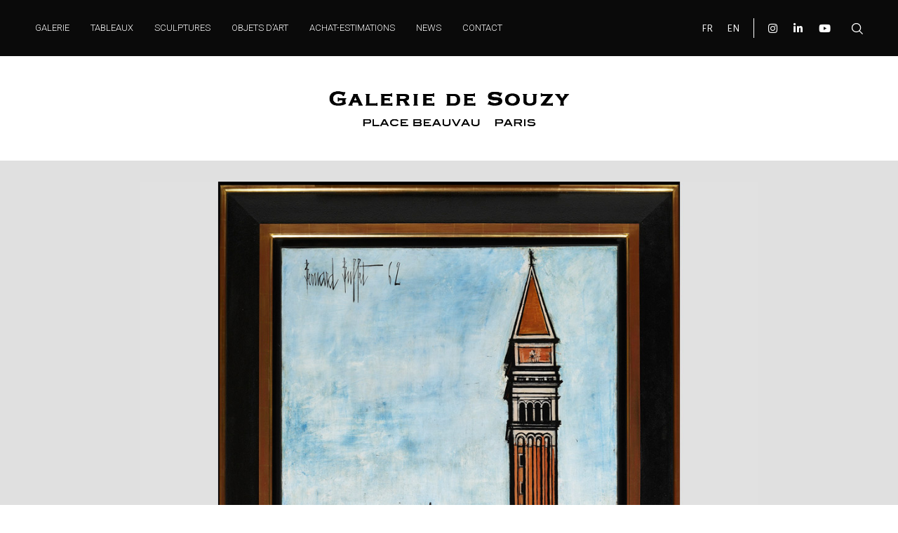

--- FILE ---
content_type: text/html; charset=UTF-8
request_url: https://galeriedesouzy.com/portfolio-item/bernard-buffet-venise-le-campanile-1962/
body_size: 29157
content:
<!DOCTYPE html>
<html lang="fr-FR">
<head>
				
			<meta property="og:url" content="https://galeriedesouzy.com/portfolio-item/bernard-buffet-venise-le-campanile-1962/"/>
			<meta property="og:type" content="article"/>
			<meta property="og:title" content="BERNARD BUFFET &#8211; Venise – Le Campanile, 1962"/>
			<meta property="og:description" content=""/>
			<meta property="og:image" content="https://galeriedesouzy.com/wp-content/uploads/2021/11/GDS.Buffet.5449.jpg"/>
		
		
		<meta charset="UTF-8"/>
		<link rel="profile" href="http://gmpg.org/xfn/11"/>
		
				<meta name="viewport" content="width=device-width,initial-scale=1,user-scalable=yes">
		<meta name='robots' content='index, follow, max-image-preview:large, max-snippet:-1, max-video-preview:-1' />
<link rel="alternate" hreflang="fr" href="https://galeriedesouzy.com/portfolio-item/bernard-buffet-venise-le-campanile-1962/" />
<link rel="alternate" hreflang="en" href="https://galeriedesouzy.com/portfolio-item/bernard-buffet-venise-le-campanile-1962/?lang=en" />
<link rel="alternate" hreflang="x-default" href="https://galeriedesouzy.com/portfolio-item/bernard-buffet-venise-le-campanile-1962/" />

	<!-- This site is optimized with the Yoast SEO plugin v19.9 - https://yoast.com/wordpress/plugins/seo/ -->
	<title>BERNARD BUFFET - Venise – Le Campanile, 1962 - Galerie de Souzy</title>
	<link rel="canonical" href="https://galeriedesouzy.com/portfolio-item/bernard-buffet-venise-le-campanile-1962/" />
	<meta property="og:locale" content="fr_FR" />
	<meta property="og:type" content="article" />
	<meta property="og:title" content="BERNARD BUFFET - Venise – Le Campanile, 1962 - Galerie de Souzy" />
	<meta property="og:url" content="https://galeriedesouzy.com/portfolio-item/bernard-buffet-venise-le-campanile-1962/" />
	<meta property="og:site_name" content="Galerie de Souzy" />
	<meta property="og:image" content="https://galeriedesouzy.com/wp-content/uploads/2021/11/GDS.Buffet.5449.jpg" />
	<meta property="og:image:width" content="1000" />
	<meta property="og:image:height" content="1000" />
	<meta property="og:image:type" content="image/jpeg" />
	<meta name="twitter:card" content="summary_large_image" />
	<meta name="twitter:label1" content="Durée de lecture estimée" />
	<meta name="twitter:data1" content="2 minutes" />
	<script type="application/ld+json" class="yoast-schema-graph">{"@context":"https://schema.org","@graph":[{"@type":"WebPage","@id":"https://galeriedesouzy.com/portfolio-item/bernard-buffet-venise-le-campanile-1962/","url":"https://galeriedesouzy.com/portfolio-item/bernard-buffet-venise-le-campanile-1962/","name":"BERNARD BUFFET - Venise – Le Campanile, 1962 - Galerie de Souzy","isPartOf":{"@id":"https://galeriedesouzy.com/#website"},"primaryImageOfPage":{"@id":"https://galeriedesouzy.com/portfolio-item/bernard-buffet-venise-le-campanile-1962/#primaryimage"},"image":{"@id":"https://galeriedesouzy.com/portfolio-item/bernard-buffet-venise-le-campanile-1962/#primaryimage"},"thumbnailUrl":"https://galeriedesouzy.com/wp-content/uploads/2021/11/GDS.Buffet.5449.jpg","datePublished":"2021-11-21T19:26:23+00:00","dateModified":"2021-11-21T19:26:23+00:00","breadcrumb":{"@id":"https://galeriedesouzy.com/portfolio-item/bernard-buffet-venise-le-campanile-1962/#breadcrumb"},"inLanguage":"fr-FR","potentialAction":[{"@type":"ReadAction","target":["https://galeriedesouzy.com/portfolio-item/bernard-buffet-venise-le-campanile-1962/"]}]},{"@type":"ImageObject","inLanguage":"fr-FR","@id":"https://galeriedesouzy.com/portfolio-item/bernard-buffet-venise-le-campanile-1962/#primaryimage","url":"https://galeriedesouzy.com/wp-content/uploads/2021/11/GDS.Buffet.5449.jpg","contentUrl":"https://galeriedesouzy.com/wp-content/uploads/2021/11/GDS.Buffet.5449.jpg","width":1000,"height":1000},{"@type":"BreadcrumbList","@id":"https://galeriedesouzy.com/portfolio-item/bernard-buffet-venise-le-campanile-1962/#breadcrumb","itemListElement":[{"@type":"ListItem","position":1,"name":"Accueil","item":"https://galeriedesouzy.com/"},{"@type":"ListItem","position":2,"name":"BERNARD BUFFET &#8211; Venise – Le Campanile, 1962"}]},{"@type":"WebSite","@id":"https://galeriedesouzy.com/#website","url":"https://galeriedesouzy.com/","name":"Galerie de Souzy","description":"","potentialAction":[{"@type":"SearchAction","target":{"@type":"EntryPoint","urlTemplate":"https://galeriedesouzy.com/?s={search_term_string}"},"query-input":"required name=search_term_string"}],"inLanguage":"fr-FR"}]}</script>
	<!-- / Yoast SEO plugin. -->


<link rel='dns-prefetch' href='//fonts.googleapis.com' />
<link rel="alternate" type="application/rss+xml" title="Galerie de Souzy &raquo; Flux" href="https://galeriedesouzy.com/feed/" />
<link rel="alternate" type="application/rss+xml" title="Galerie de Souzy &raquo; Flux des commentaires" href="https://galeriedesouzy.com/comments/feed/" />
<link rel="alternate" type="application/rss+xml" title="Galerie de Souzy &raquo; BERNARD BUFFET &#8211; Venise – Le Campanile, 1962 Flux des commentaires" href="https://galeriedesouzy.com/portfolio-item/bernard-buffet-venise-le-campanile-1962/feed/" />
<link rel="alternate" title="oEmbed (JSON)" type="application/json+oembed" href="https://galeriedesouzy.com/wp-json/oembed/1.0/embed?url=https%3A%2F%2Fgaleriedesouzy.com%2Fportfolio-item%2Fbernard-buffet-venise-le-campanile-1962%2F" />
<link rel="alternate" title="oEmbed (XML)" type="text/xml+oembed" href="https://galeriedesouzy.com/wp-json/oembed/1.0/embed?url=https%3A%2F%2Fgaleriedesouzy.com%2Fportfolio-item%2Fbernard-buffet-venise-le-campanile-1962%2F&#038;format=xml" />
<style id='wp-img-auto-sizes-contain-inline-css' type='text/css'>
img:is([sizes=auto i],[sizes^="auto," i]){contain-intrinsic-size:3000px 1500px}
/*# sourceURL=wp-img-auto-sizes-contain-inline-css */
</style>
<style id='wp-emoji-styles-inline-css' type='text/css'>

	img.wp-smiley, img.emoji {
		display: inline !important;
		border: none !important;
		box-shadow: none !important;
		height: 1em !important;
		width: 1em !important;
		margin: 0 0.07em !important;
		vertical-align: -0.1em !important;
		background: none !important;
		padding: 0 !important;
	}
/*# sourceURL=wp-emoji-styles-inline-css */
</style>
<link rel='stylesheet' id='wp-block-library-css' href='https://galeriedesouzy.com/wp-includes/css/dist/block-library/style.min.css?ver=6.9' type='text/css' media='all' />
<style id='wp-block-paragraph-inline-css' type='text/css'>
.is-small-text{font-size:.875em}.is-regular-text{font-size:1em}.is-large-text{font-size:2.25em}.is-larger-text{font-size:3em}.has-drop-cap:not(:focus):first-letter{float:left;font-size:8.4em;font-style:normal;font-weight:100;line-height:.68;margin:.05em .1em 0 0;text-transform:uppercase}body.rtl .has-drop-cap:not(:focus):first-letter{float:none;margin-left:.1em}p.has-drop-cap.has-background{overflow:hidden}:root :where(p.has-background){padding:1.25em 2.375em}:where(p.has-text-color:not(.has-link-color)) a{color:inherit}p.has-text-align-left[style*="writing-mode:vertical-lr"],p.has-text-align-right[style*="writing-mode:vertical-rl"]{rotate:180deg}
/*# sourceURL=https://galeriedesouzy.com/wp-includes/blocks/paragraph/style.min.css */
</style>
<style id='global-styles-inline-css' type='text/css'>
:root{--wp--preset--aspect-ratio--square: 1;--wp--preset--aspect-ratio--4-3: 4/3;--wp--preset--aspect-ratio--3-4: 3/4;--wp--preset--aspect-ratio--3-2: 3/2;--wp--preset--aspect-ratio--2-3: 2/3;--wp--preset--aspect-ratio--16-9: 16/9;--wp--preset--aspect-ratio--9-16: 9/16;--wp--preset--color--black: #000000;--wp--preset--color--cyan-bluish-gray: #abb8c3;--wp--preset--color--white: #ffffff;--wp--preset--color--pale-pink: #f78da7;--wp--preset--color--vivid-red: #cf2e2e;--wp--preset--color--luminous-vivid-orange: #ff6900;--wp--preset--color--luminous-vivid-amber: #fcb900;--wp--preset--color--light-green-cyan: #7bdcb5;--wp--preset--color--vivid-green-cyan: #00d084;--wp--preset--color--pale-cyan-blue: #8ed1fc;--wp--preset--color--vivid-cyan-blue: #0693e3;--wp--preset--color--vivid-purple: #9b51e0;--wp--preset--gradient--vivid-cyan-blue-to-vivid-purple: linear-gradient(135deg,rgb(6,147,227) 0%,rgb(155,81,224) 100%);--wp--preset--gradient--light-green-cyan-to-vivid-green-cyan: linear-gradient(135deg,rgb(122,220,180) 0%,rgb(0,208,130) 100%);--wp--preset--gradient--luminous-vivid-amber-to-luminous-vivid-orange: linear-gradient(135deg,rgb(252,185,0) 0%,rgb(255,105,0) 100%);--wp--preset--gradient--luminous-vivid-orange-to-vivid-red: linear-gradient(135deg,rgb(255,105,0) 0%,rgb(207,46,46) 100%);--wp--preset--gradient--very-light-gray-to-cyan-bluish-gray: linear-gradient(135deg,rgb(238,238,238) 0%,rgb(169,184,195) 100%);--wp--preset--gradient--cool-to-warm-spectrum: linear-gradient(135deg,rgb(74,234,220) 0%,rgb(151,120,209) 20%,rgb(207,42,186) 40%,rgb(238,44,130) 60%,rgb(251,105,98) 80%,rgb(254,248,76) 100%);--wp--preset--gradient--blush-light-purple: linear-gradient(135deg,rgb(255,206,236) 0%,rgb(152,150,240) 100%);--wp--preset--gradient--blush-bordeaux: linear-gradient(135deg,rgb(254,205,165) 0%,rgb(254,45,45) 50%,rgb(107,0,62) 100%);--wp--preset--gradient--luminous-dusk: linear-gradient(135deg,rgb(255,203,112) 0%,rgb(199,81,192) 50%,rgb(65,88,208) 100%);--wp--preset--gradient--pale-ocean: linear-gradient(135deg,rgb(255,245,203) 0%,rgb(182,227,212) 50%,rgb(51,167,181) 100%);--wp--preset--gradient--electric-grass: linear-gradient(135deg,rgb(202,248,128) 0%,rgb(113,206,126) 100%);--wp--preset--gradient--midnight: linear-gradient(135deg,rgb(2,3,129) 0%,rgb(40,116,252) 100%);--wp--preset--font-size--small: 13px;--wp--preset--font-size--medium: 20px;--wp--preset--font-size--large: 36px;--wp--preset--font-size--x-large: 42px;--wp--preset--spacing--20: 0.44rem;--wp--preset--spacing--30: 0.67rem;--wp--preset--spacing--40: 1rem;--wp--preset--spacing--50: 1.5rem;--wp--preset--spacing--60: 2.25rem;--wp--preset--spacing--70: 3.38rem;--wp--preset--spacing--80: 5.06rem;--wp--preset--shadow--natural: 6px 6px 9px rgba(0, 0, 0, 0.2);--wp--preset--shadow--deep: 12px 12px 50px rgba(0, 0, 0, 0.4);--wp--preset--shadow--sharp: 6px 6px 0px rgba(0, 0, 0, 0.2);--wp--preset--shadow--outlined: 6px 6px 0px -3px rgb(255, 255, 255), 6px 6px rgb(0, 0, 0);--wp--preset--shadow--crisp: 6px 6px 0px rgb(0, 0, 0);}:where(.is-layout-flex){gap: 0.5em;}:where(.is-layout-grid){gap: 0.5em;}body .is-layout-flex{display: flex;}.is-layout-flex{flex-wrap: wrap;align-items: center;}.is-layout-flex > :is(*, div){margin: 0;}body .is-layout-grid{display: grid;}.is-layout-grid > :is(*, div){margin: 0;}:where(.wp-block-columns.is-layout-flex){gap: 2em;}:where(.wp-block-columns.is-layout-grid){gap: 2em;}:where(.wp-block-post-template.is-layout-flex){gap: 1.25em;}:where(.wp-block-post-template.is-layout-grid){gap: 1.25em;}.has-black-color{color: var(--wp--preset--color--black) !important;}.has-cyan-bluish-gray-color{color: var(--wp--preset--color--cyan-bluish-gray) !important;}.has-white-color{color: var(--wp--preset--color--white) !important;}.has-pale-pink-color{color: var(--wp--preset--color--pale-pink) !important;}.has-vivid-red-color{color: var(--wp--preset--color--vivid-red) !important;}.has-luminous-vivid-orange-color{color: var(--wp--preset--color--luminous-vivid-orange) !important;}.has-luminous-vivid-amber-color{color: var(--wp--preset--color--luminous-vivid-amber) !important;}.has-light-green-cyan-color{color: var(--wp--preset--color--light-green-cyan) !important;}.has-vivid-green-cyan-color{color: var(--wp--preset--color--vivid-green-cyan) !important;}.has-pale-cyan-blue-color{color: var(--wp--preset--color--pale-cyan-blue) !important;}.has-vivid-cyan-blue-color{color: var(--wp--preset--color--vivid-cyan-blue) !important;}.has-vivid-purple-color{color: var(--wp--preset--color--vivid-purple) !important;}.has-black-background-color{background-color: var(--wp--preset--color--black) !important;}.has-cyan-bluish-gray-background-color{background-color: var(--wp--preset--color--cyan-bluish-gray) !important;}.has-white-background-color{background-color: var(--wp--preset--color--white) !important;}.has-pale-pink-background-color{background-color: var(--wp--preset--color--pale-pink) !important;}.has-vivid-red-background-color{background-color: var(--wp--preset--color--vivid-red) !important;}.has-luminous-vivid-orange-background-color{background-color: var(--wp--preset--color--luminous-vivid-orange) !important;}.has-luminous-vivid-amber-background-color{background-color: var(--wp--preset--color--luminous-vivid-amber) !important;}.has-light-green-cyan-background-color{background-color: var(--wp--preset--color--light-green-cyan) !important;}.has-vivid-green-cyan-background-color{background-color: var(--wp--preset--color--vivid-green-cyan) !important;}.has-pale-cyan-blue-background-color{background-color: var(--wp--preset--color--pale-cyan-blue) !important;}.has-vivid-cyan-blue-background-color{background-color: var(--wp--preset--color--vivid-cyan-blue) !important;}.has-vivid-purple-background-color{background-color: var(--wp--preset--color--vivid-purple) !important;}.has-black-border-color{border-color: var(--wp--preset--color--black) !important;}.has-cyan-bluish-gray-border-color{border-color: var(--wp--preset--color--cyan-bluish-gray) !important;}.has-white-border-color{border-color: var(--wp--preset--color--white) !important;}.has-pale-pink-border-color{border-color: var(--wp--preset--color--pale-pink) !important;}.has-vivid-red-border-color{border-color: var(--wp--preset--color--vivid-red) !important;}.has-luminous-vivid-orange-border-color{border-color: var(--wp--preset--color--luminous-vivid-orange) !important;}.has-luminous-vivid-amber-border-color{border-color: var(--wp--preset--color--luminous-vivid-amber) !important;}.has-light-green-cyan-border-color{border-color: var(--wp--preset--color--light-green-cyan) !important;}.has-vivid-green-cyan-border-color{border-color: var(--wp--preset--color--vivid-green-cyan) !important;}.has-pale-cyan-blue-border-color{border-color: var(--wp--preset--color--pale-cyan-blue) !important;}.has-vivid-cyan-blue-border-color{border-color: var(--wp--preset--color--vivid-cyan-blue) !important;}.has-vivid-purple-border-color{border-color: var(--wp--preset--color--vivid-purple) !important;}.has-vivid-cyan-blue-to-vivid-purple-gradient-background{background: var(--wp--preset--gradient--vivid-cyan-blue-to-vivid-purple) !important;}.has-light-green-cyan-to-vivid-green-cyan-gradient-background{background: var(--wp--preset--gradient--light-green-cyan-to-vivid-green-cyan) !important;}.has-luminous-vivid-amber-to-luminous-vivid-orange-gradient-background{background: var(--wp--preset--gradient--luminous-vivid-amber-to-luminous-vivid-orange) !important;}.has-luminous-vivid-orange-to-vivid-red-gradient-background{background: var(--wp--preset--gradient--luminous-vivid-orange-to-vivid-red) !important;}.has-very-light-gray-to-cyan-bluish-gray-gradient-background{background: var(--wp--preset--gradient--very-light-gray-to-cyan-bluish-gray) !important;}.has-cool-to-warm-spectrum-gradient-background{background: var(--wp--preset--gradient--cool-to-warm-spectrum) !important;}.has-blush-light-purple-gradient-background{background: var(--wp--preset--gradient--blush-light-purple) !important;}.has-blush-bordeaux-gradient-background{background: var(--wp--preset--gradient--blush-bordeaux) !important;}.has-luminous-dusk-gradient-background{background: var(--wp--preset--gradient--luminous-dusk) !important;}.has-pale-ocean-gradient-background{background: var(--wp--preset--gradient--pale-ocean) !important;}.has-electric-grass-gradient-background{background: var(--wp--preset--gradient--electric-grass) !important;}.has-midnight-gradient-background{background: var(--wp--preset--gradient--midnight) !important;}.has-small-font-size{font-size: var(--wp--preset--font-size--small) !important;}.has-medium-font-size{font-size: var(--wp--preset--font-size--medium) !important;}.has-large-font-size{font-size: var(--wp--preset--font-size--large) !important;}.has-x-large-font-size{font-size: var(--wp--preset--font-size--x-large) !important;}
/*# sourceURL=global-styles-inline-css */
</style>

<style id='classic-theme-styles-inline-css' type='text/css'>
/*! This file is auto-generated */
.wp-block-button__link{color:#fff;background-color:#32373c;border-radius:9999px;box-shadow:none;text-decoration:none;padding:calc(.667em + 2px) calc(1.333em + 2px);font-size:1.125em}.wp-block-file__button{background:#32373c;color:#fff;text-decoration:none}
/*# sourceURL=/wp-includes/css/classic-themes.min.css */
</style>
<link rel='stylesheet' id='musea-shows-style-css' href='https://galeriedesouzy.com/wp-content/plugins/_musea-shows/assets/css/shows.min.css?ver=6.9' type='text/css' media='all' />
<link rel='stylesheet' id='musea-shows-responsive-style-css' href='https://galeriedesouzy.com/wp-content/plugins/_musea-shows/assets/css/shows-responsive.min.css?ver=6.9' type='text/css' media='all' />
<link rel='stylesheet' id='contact-form-7-css' href='https://galeriedesouzy.com/wp-content/plugins/contact-form-7/includes/css/styles.css?ver=5.6.4' type='text/css' media='all' />
<link rel='stylesheet' id='rs-plugin-settings-css' href='https://galeriedesouzy.com/wp-content/plugins/revslider/public/assets/css/rs6.css?ver=6.4.6' type='text/css' media='all' />
<style id='rs-plugin-settings-inline-css' type='text/css'>
#rs-demo-id {}
/*# sourceURL=rs-plugin-settings-inline-css */
</style>
<link rel='stylesheet' id='musea-select-default-style-css' href='https://galeriedesouzy.com/wp-content/themes/musea/style.css?ver=6.9' type='text/css' media='all' />
<link rel='stylesheet' id='musea-select-modules-css' href='https://galeriedesouzy.com/wp-content/themes/musea/assets/css/modules.min.css?ver=6.9' type='text/css' media='all' />
<style id='musea-select-modules-inline-css' type='text/css'>
.postid-6613 .eltdf-page-header .eltdf-logo-area { background-color: rgba(224, 224, 224, 1);}
/*# sourceURL=musea-select-modules-inline-css */
</style>
<link rel='stylesheet' id='musea-select-dripicons-css' href='https://galeriedesouzy.com/wp-content/themes/musea/framework/lib/icons-pack/dripicons/dripicons.css?ver=6.9' type='text/css' media='all' />
<link rel='stylesheet' id='musea-select-font_elegant-css' href='https://galeriedesouzy.com/wp-content/themes/musea/framework/lib/icons-pack/elegant-icons/style.min.css?ver=6.9' type='text/css' media='all' />
<link rel='stylesheet' id='musea-select-font_awesome-css' href='https://galeriedesouzy.com/wp-content/themes/musea/framework/lib/icons-pack/font-awesome/css/fontawesome-all.min.css?ver=6.9' type='text/css' media='all' />
<link rel='stylesheet' id='musea-select-ion_icons-css' href='https://galeriedesouzy.com/wp-content/themes/musea/framework/lib/icons-pack/ion-icons/css/ionicons.min.css?ver=6.9' type='text/css' media='all' />
<link rel='stylesheet' id='musea-select-linea_icons-css' href='https://galeriedesouzy.com/wp-content/themes/musea/framework/lib/icons-pack/linea-icons/style.css?ver=6.9' type='text/css' media='all' />
<link rel='stylesheet' id='musea-select-linear_icons-css' href='https://galeriedesouzy.com/wp-content/themes/musea/framework/lib/icons-pack/linear-icons/style.css?ver=6.9' type='text/css' media='all' />
<link rel='stylesheet' id='musea-select-simple_line_icons-css' href='https://galeriedesouzy.com/wp-content/themes/musea/framework/lib/icons-pack/simple-line-icons/simple-line-icons.css?ver=6.9' type='text/css' media='all' />
<link rel='stylesheet' id='mediaelement-css' href='https://galeriedesouzy.com/wp-includes/js/mediaelement/mediaelementplayer-legacy.min.css?ver=4.2.17' type='text/css' media='all' />
<link rel='stylesheet' id='wp-mediaelement-css' href='https://galeriedesouzy.com/wp-includes/js/mediaelement/wp-mediaelement.min.css?ver=6.9' type='text/css' media='all' />
<link rel='stylesheet' id='musea-select-style-dynamic-css' href='https://galeriedesouzy.com/wp-content/themes/musea/assets/css/style_dynamic.css?ver=1737408228' type='text/css' media='all' />
<link rel='stylesheet' id='musea-select-modules-responsive-css' href='https://galeriedesouzy.com/wp-content/themes/musea/assets/css/modules-responsive.min.css?ver=6.9' type='text/css' media='all' />
<link rel='stylesheet' id='musea-select-style-dynamic-responsive-css' href='https://galeriedesouzy.com/wp-content/themes/musea/assets/css/style_dynamic_responsive.css?ver=1737408228' type='text/css' media='all' />
<link rel='stylesheet' id='musea-select-google-fonts-css' href='https://fonts.googleapis.com/css?family=Cinzel%3A100.200%2C300%2C300i%2C400%2C400i%2C500%2C600%2C700%2C800%2C900%7CEB+Garamond%3A100.200%2C300%2C300i%2C400%2C400i%2C500%2C600%2C700%2C800%2C900%7CAlegreya+Sans%3A100.200%2C300%2C300i%2C400%2C400i%2C500%2C600%2C700%2C800%2C900%7COpen+Sans%3A100.200%2C300%2C300i%2C400%2C400i%2C500%2C600%2C700%2C800%2C900%7CRoboto%3A100.200%2C300%2C300i%2C400%2C400i%2C500%2C600%2C700%2C800%2C900&#038;subset=latin-ext&#038;ver=1.0.0' type='text/css' media='all' />
<link rel='stylesheet' id='js_composer_front-css' href='https://galeriedesouzy.com/wp-content/plugins/js_composer/assets/css/js_composer.min.css?ver=6.6.0' type='text/css' media='all' />
<link rel='stylesheet' id='sib-front-css-css' href='https://galeriedesouzy.com/wp-content/plugins/mailin/css/mailin-front.css?ver=6.9' type='text/css' media='all' />
<script type="text/javascript" src="https://galeriedesouzy.com/wp-includes/js/jquery/jquery.min.js?ver=3.7.1" id="jquery-core-js"></script>
<script type="text/javascript" src="https://galeriedesouzy.com/wp-includes/js/jquery/jquery-migrate.min.js?ver=3.4.1" id="jquery-migrate-js"></script>
<script type="text/javascript" src="https://galeriedesouzy.com/wp-content/plugins/revslider/public/assets/js/rbtools.min.js?ver=6.4.4" id="tp-tools-js"></script>
<script type="text/javascript" src="https://galeriedesouzy.com/wp-content/plugins/revslider/public/assets/js/rs6.min.js?ver=6.4.6" id="revmin-js"></script>
<script type="text/javascript" id="sib-front-js-js-extra">
/* <![CDATA[ */
var sibErrMsg = {"invalidMail":"Veuillez entrer une adresse e-mail valide.","requiredField":"Veuillez compl\u00e9ter les champs obligatoires.","invalidDateFormat":"Veuillez entrer une date valide.","invalidSMSFormat":"Veuillez entrer une num\u00e9ro de t\u00e9l\u00e9phone valide."};
var ajax_sib_front_object = {"ajax_url":"https://galeriedesouzy.com/wp-admin/admin-ajax.php","ajax_nonce":"b0e3ba3dfd","flag_url":"https://galeriedesouzy.com/wp-content/plugins/mailin/img/flags/"};
//# sourceURL=sib-front-js-js-extra
/* ]]> */
</script>
<script type="text/javascript" src="https://galeriedesouzy.com/wp-content/plugins/mailin/js/mailin-front.js?ver=1737408196" id="sib-front-js-js"></script>
<link rel="https://api.w.org/" href="https://galeriedesouzy.com/wp-json/" /><link rel="EditURI" type="application/rsd+xml" title="RSD" href="https://galeriedesouzy.com/xmlrpc.php?rsd" />
<meta name="generator" content="WordPress 6.9" />
<link rel='shortlink' href='https://galeriedesouzy.com/?p=6613' />
<meta name="generator" content="WPML ver:4.5.12 stt:1,4;" />
<!-- start Simple Custom CSS and JS -->
<style type="text/css">
@media all and (min-width: 768px) and (max-width: 1024px){
 .home h3 {
    font-size: 20px;
} 
  .home h4 {
    font-size: 18px;
}
.eltdf-page-footer .menu li {
    padding: 0 5px!important;
    font-size: 12px!important;
}
}

@media only screen and (max-width: 768px) {
  
  .eltdf-grid-col-12 .vc_row-fluid:first-child{
padding: 0 10%;   
}

  .home .btn-center{
    padding-bottom:100px;
  }
  .galerie-historique-txt {
    top: 0!important;
    right: 0!important;
}
  .eltdf-btn.eltdf-btn-medium.eltdf-btn-outline-slit svg rect {
    height: 50px;
    width: 100%;
}
  .home .vc_col-sm-4{
    padding-bottom:35px;
  }
  .eltdf-accordion-content-inner .vc_column_container>.vc_column-inner{
    padding-top: 35px;
}
  .eltdf-page-footer .widget ul:not(.eltdf-shortcode-list) li {
    display: table-row;
}
  .image-border {
    border-right: none;
}
.eltdf-accordion-holder {
    top: 0!important;
}
  .eltdf-accordion-holder.eltdf-ac-boxed.eltdf-white-skin .eltdf-accordion-title {
    width: 100%;
  }
  .bottom-circle-line, .bottom-circle{
    display:none!important;
  }
}


.eltdf-mobile-header .eltdf-mobile-nav {
    background-color: #000;
    border-bottom: none;
}

.eltdf-mobile-header .eltdf-mobile-header-inner {
    background-color: #000;
}

.eltdf-mobile-header .eltdf-mobile-nav ul li a, .eltdf-mobile-header .eltdf-mobile-nav ul li h6 {
    color: #fff;
}

.eltdf-mobile-header .eltdf-mobile-menu-opener a {
    color: #fff;
}

.eltdf-mobile-header .eltdf-mobile-nav .eltdf-grid>ul>li.eltdf-active-item>a, .eltdf-mobile-header .eltdf-mobile-nav .eltdf-grid>ul>li.eltdf-active-item>h6 {
    color: #c9ab81;
}

.eltdf-mobile-header .eltdf-mobile-nav .mobile_arrow .eltdf-sub-arrow{
      color: #fff;
}

.eltdf-mobile-header .eltdf-mobile-nav ul li {
    text-align: center;
}

@media all and (min-width: 1024px) and (max-width: 1280px){
  .eltdf-header-standard .eltdf-menu-area.eltdf-menu-left .eltdf-main-menu {
    width: auto;
    padding: 0;
}
  .eltdf-main-menu>ul>li>a {
    padding: 0 15px;
    font-size: 11px;
    letter-spacing: 0;
}
  .widget_icl_lang_sel_widget .wpml-ls-legacy-list-horizontal ul li {
font-size: 14px;
}
  .eltdf-dark-header .eltdf-page-header>div:not(.fixed):not(.eltdf-sticky-header) .eltdf-menu-area .widget span {
    font-size: 14px;
}
}

@media all and (min-width: 1280px) and (max-width: 1360px){
    .eltdf-header-standard .eltdf-menu-area.eltdf-menu-left .eltdf-main-menu {
    width: auto;
    padding: 0;
}
  .eltdf-main-menu>ul>li>a {
    padding: 0 15px;
    font-size: 13px;
    letter-spacing: 1;
}
  .widget_icl_lang_sel_widget .wpml-ls-legacy-list-horizontal ul li {
font-size: 15px;
}
  .eltdf-dark-header .eltdf-page-header>div:not(.fixed):not(.eltdf-sticky-header) .eltdf-menu-area .widget span {
    font-size: 15px;
}
}
@media all and (min-width: 1024px){
 .wpml-ls-menu-item{
  display:none!important;
} 
}
</style>
<!-- end Simple Custom CSS and JS -->
<!-- start Simple Custom CSS and JS -->
<style type="text/css">
/* Ajouter votre code CSS ici.
                     
Par exemple:
.exemple {
    color: red;
}

Pour améliorer vos connaissances en CSS, visitez http://www.w3schools.com/css/css_syntax.asp

Fin du commentaire */ 

.eltdf-page-footer .widget.widget_media_image a, .eltdf-page-footer .widget.widget_media_image img {
    display: inline;
}
.eltdf-page-footer .widget.widget_media_image {
    margin-top: 80px;
    text-align: center;
}

.eltdf-page-footer .menu{
  display: -webkit-inline-box;
}

.menu-footer-fr-container, .menu-footer-en-container{
  text-align:center;
}
.eltdf-page-footer .menu li{
 text-transform: uppercase;
    padding: 0 15px;
    font-size: 14px;
}

.eltdf-page-footer .wp-social-link{
      background-color: transparent!important;
}
.eltdf-page-footer p a {

    letter-spacing: 1px;
    font-weight: 400;
    font-size: 14px
}
.eltdf-page-footer p {
    text-align: center;
      font-size: 14px;
}

.eltdf-page-footer .eltdf-social-icons-group-widget{
  text-align: center;
}

.eltdf-page-footer .eltdf-social-icons-group-widget {
    margin-right: 0px!important;
}


</style>
<!-- end Simple Custom CSS and JS -->
<!-- start Simple Custom CSS and JS -->
<style type="text/css">
/* ------------ WPML --------------- */

.widget_icl_lang_sel_widget {
    padding: 0px 20px;
    margin-right: 20px!important;
    border-right: 1px solid white;
}

.widget_icl_lang_sel_widget .wpml-ls-legacy-list-horizontal ul li {
    margin: 0 10px;
}</style>
<!-- end Simple Custom CSS and JS -->
<!-- start Simple Custom CSS and JS -->
<style type="text/css">
/* PORTFOLIO */ 
.eltdf-portfolio-list-holder.eltdf-pl-gallery-overlay .eltdf-pli-text-holder {
    padding: 0;
}

.eltdf-portfolio-list-holder article .eltdf-pli-text-wrapper {
    height: 80%;
    width: 80%;
    padding: 10%;
}
.eltdf-portfolio-list-holder article .eltdf-pli-text-wrapper {
    background-color: #e0e0e0ad!important;
}

.eltdf-pli-text h4{
    font-family: "EB Garamond";
    color:#000!important;
}

/* PORTFOLIO ITEM */ 

.portfolio-item-template-default .eltdf-btn.eltdf-btn-outline-slit{
  float:right;
}



.eltdf-accordion-holder.eltdf-ac-simple .eltdf-accordion-content {
    padding: 100px 0;
}

.eltdf-accordion-holder .eltdf-accordion-title .eltdf-accordion-mark {
    display: none;
}

.eltdf-accordion-holder {
    top: -50px;
}

.eltdf-accordion-holder.eltdf-ac-boxed.eltdf-white-skin .eltdf-accordion-title {
    background-color: transparent;
    width: 180px;
    padding: 20px 40px;
    text-align: center;

    z-index: 999;
    border: 1px solid #c9ab81;
    margin: 10px 0 0 auto;
}

.eltdf-accordion-holder.eltdf-ac-boxed .eltdf-accordion-title.ui-state-active, .eltdf-accordion-holder.eltdf-ac-boxed .eltdf-accordion-title.ui-state-hover {
    color: #fff;
    background-color: #c9ab81;
}
.eltdf-portfolio-list-holder article .eltdf-pli-link .eltdf-pl-item-plus {
    opacity: .5;
}

/* ---- NAVIGATION  ----- */

.portfolio-item-template-default .eltdf-ps-full-width-custom-layout .eltdf-ps-navigation {
    width: 640px;
    left: 50%;
        z-index:99;
  transform: translate(-50%,0);
}



.portfolio-item-template-default .eltdf-ps-navigation .eltdf-ps-next a, .eltdf-ps-navigation .eltdf-ps-prev a {
    font-size: 40px;
    line-height: 40px;
    border: 1px solid #c9ab81;
    padding: 0px 25px;
}

.portfolio-item-template-default .eltdf-ps-navigation .eltdf-ps-back-btn a{
    border: 1px solid #c9ab81;
    padding: 5px 25px;
}

.portfolio-item-template-default .eltdf-portfolio-single-holder div:nth-child(6){
    order:5;
}
.portfolio-item-template-default .eltdf-portfolio-single-holder div:nth-child(5){
    order:6;
}

p a {
    font-weight: 600;
    font-size: 16px;
}



.eltdf-portfolio-list-holder article .eltdf-pli-link {
    width: 100%;
    height: 100%;
  top: 0;
left: 0;
}

.eltdf-ps-navigation .eltdf-ps-back-btn a:lang(fr) span:before {
    content: "RETOUR";
    font-family: "Alegreya Sans";
      font-size: 16px;
    font-weight: 600;
    padding: 10px 0;
}
.eltdf-ps-navigation .eltdf-ps-back-btn a:lang(en) span:before {
    content: "BACK";
    font-family: "Alegreya Sans";
      font-size: 16px;
    font-weight: 600;
    padding: 10px 0;
}
.eltdf-ps-navigation .eltdf-ps-back-btn a span:after {
display:none;
}</style>
<!-- end Simple Custom CSS and JS -->
<!-- start Simple Custom CSS and JS -->
<style type="text/css">
body .pp_overlay {
    background-color: #000;
}

body .pp_pic_holder .pp_details {
    background-color: transparent;
}

body .pp_pic_holder .pp_details .pp_nav .currentTextHolder {
    color: white;
}

body .pp_pic_holder .pp_details {
    display: none;
}


body .pp_pic_holder a.pp_contract, body .pp_pic_holder a.pp_expand {
    display: none!important;
}

body .pp_pic_holder a.pp_next, body .pp_pic_holder a.pp_previous {
    opacity: 1;
}

body .pp_pic_holder a.pp_next {
    right: -80px;
    width: 50px;
    height: 99px;

}

body .pp_pic_holder a.pp_next, body .pp_pic_holder a.pp_previous {
    top: calc(50% - 50px);
}

body .pp_pic_holder a.pp_previous {
    left: -80px;
    width: 50px;
    height: 99px;
}

html body .modula .modula-items .modula-item.effect-pufrobo .jtg-title {
    display: none!important;
}
html body .modula-fancybox-slide--image {
    padding: 0!important;
}
html body .modula-fancybox-bg {
    background: #e0e0e0!important;
}
html body .modula-fancybox-is-open .modula-fancybox-bg {
    opacity: 1!important;
}

html body .modula .modula-items .modula-item:hover {
    opacity: .5;
  transition-duration: .3s;
}
html body .modula .modula-items .modula-item {
    opacity: 1;
  transition-duration: .3s;
}</style>
<!-- end Simple Custom CSS and JS -->
<!-- start Simple Custom CSS and JS -->
<style type="text/css">
.eltdf-pli-category:first-child{
    display:none;
}

/*---- XXÈME SIÈCLE ----*/
.page-id-2697 .portfolio-category-buffet{
  display:none!important;
}</style>
<!-- end Simple Custom CSS and JS -->
<!-- start Simple Custom CSS and JS -->
<style type="text/css">
.eltdf-dark-header .eltdf-page-header>div:not(.eltdf-sticky-header):not(.fixed) .eltdf-main-menu>ul>li>a {
    color: #fff;
}

.eltdf-dark-header .eltdf-page-header>div:not(.eltdf-sticky-header):not(.fixed) .eltdf-main-menu>ul>li.eltdf-active-item>a {
    color: #c9ab81;
}

.eltdf-dark-header .eltdf-page-header>div:not(.eltdf-sticky-header):not(.fixed) .eltdf-main-menu>ul>li>a:hover {
    color: #c9ab81;
}

.eltdf-menu-area-border-disable .eltdf-page-header .eltdf-menu-area {
    height: 80px;
}

.eltdf-page-header .eltdf-fixed-wrapper.fixed .eltdf-menu-area {
    height: 40px;
}

.eltdf-dark-header .eltdf-page-header>div:not(.eltdf-sticky-header):not(.fixed) .eltdf-search-opener, .eltdf-dark-header .eltdf-top-bar .eltdf-search-opener {
    color: #ffffff!important;
}

.eltdf-search-cover {
    background-color: #000000;
}

.eltdf-dark-header .eltdf-page-header>div:not(.fixed):not(.eltdf-sticky-header) .eltdf-menu-area .widget span{
    color: #fff!important;
}

.eltdf-dark-header .eltdf-page-header>div:not(.fixed):not(.eltdf-sticky-header) .eltdf-menu-area .widget span:hover{
    color: #c9ab81!important;
}

.eltdf-social-icons-group-widget {
    margin-right: 30px!important;
}

.eltdf-social-icons-group-widget .eltdf-social-icon-widget-holder {
    margin: 0 20px 0 0;
}
</style>
<!-- end Simple Custom CSS and JS -->
<meta name="generator" content="Powered by WPBakery Page Builder - drag and drop page builder for WordPress."/>
<meta name="generator" content="Powered by Slider Revolution 6.4.6 - responsive, Mobile-Friendly Slider Plugin for WordPress with comfortable drag and drop interface." />
<link rel="icon" href="https://galeriedesouzy.com/wp-content/uploads/2019/09/cropped-GDS.fabS_-32x32.png" sizes="32x32" />
<link rel="icon" href="https://galeriedesouzy.com/wp-content/uploads/2019/09/cropped-GDS.fabS_-192x192.png" sizes="192x192" />
<link rel="apple-touch-icon" href="https://galeriedesouzy.com/wp-content/uploads/2019/09/cropped-GDS.fabS_-180x180.png" />
<meta name="msapplication-TileImage" content="https://galeriedesouzy.com/wp-content/uploads/2019/09/cropped-GDS.fabS_-270x270.png" />
<script type="text/javascript">function setREVStartSize(e){
			//window.requestAnimationFrame(function() {				 
				window.RSIW = window.RSIW===undefined ? window.innerWidth : window.RSIW;	
				window.RSIH = window.RSIH===undefined ? window.innerHeight : window.RSIH;	
				try {								
					var pw = document.getElementById(e.c).parentNode.offsetWidth,
						newh;
					pw = pw===0 || isNaN(pw) ? window.RSIW : pw;
					e.tabw = e.tabw===undefined ? 0 : parseInt(e.tabw);
					e.thumbw = e.thumbw===undefined ? 0 : parseInt(e.thumbw);
					e.tabh = e.tabh===undefined ? 0 : parseInt(e.tabh);
					e.thumbh = e.thumbh===undefined ? 0 : parseInt(e.thumbh);
					e.tabhide = e.tabhide===undefined ? 0 : parseInt(e.tabhide);
					e.thumbhide = e.thumbhide===undefined ? 0 : parseInt(e.thumbhide);
					e.mh = e.mh===undefined || e.mh=="" || e.mh==="auto" ? 0 : parseInt(e.mh,0);		
					if(e.layout==="fullscreen" || e.l==="fullscreen") 						
						newh = Math.max(e.mh,window.RSIH);					
					else{					
						e.gw = Array.isArray(e.gw) ? e.gw : [e.gw];
						for (var i in e.rl) if (e.gw[i]===undefined || e.gw[i]===0) e.gw[i] = e.gw[i-1];					
						e.gh = e.el===undefined || e.el==="" || (Array.isArray(e.el) && e.el.length==0)? e.gh : e.el;
						e.gh = Array.isArray(e.gh) ? e.gh : [e.gh];
						for (var i in e.rl) if (e.gh[i]===undefined || e.gh[i]===0) e.gh[i] = e.gh[i-1];
											
						var nl = new Array(e.rl.length),
							ix = 0,						
							sl;					
						e.tabw = e.tabhide>=pw ? 0 : e.tabw;
						e.thumbw = e.thumbhide>=pw ? 0 : e.thumbw;
						e.tabh = e.tabhide>=pw ? 0 : e.tabh;
						e.thumbh = e.thumbhide>=pw ? 0 : e.thumbh;					
						for (var i in e.rl) nl[i] = e.rl[i]<window.RSIW ? 0 : e.rl[i];
						sl = nl[0];									
						for (var i in nl) if (sl>nl[i] && nl[i]>0) { sl = nl[i]; ix=i;}															
						var m = pw>(e.gw[ix]+e.tabw+e.thumbw) ? 1 : (pw-(e.tabw+e.thumbw)) / (e.gw[ix]);					
						newh =  (e.gh[ix] * m) + (e.tabh + e.thumbh);
					}				
					if(window.rs_init_css===undefined) window.rs_init_css = document.head.appendChild(document.createElement("style"));					
					document.getElementById(e.c).height = newh+"px";
					window.rs_init_css.innerHTML += "#"+e.c+"_wrapper { height: "+newh+"px }";				
				} catch(e){
					console.log("Failure at Presize of Slider:" + e)
				}					   
			//});
		  };</script>
<style type="text/css" data-type="vc_custom-css">.eltdf-gallery-blocks-holder .eltdf-gb-images .eltdf-gb-image {
    width: 25%;
}

.eltdf-portfolio-single-holder {
    display: flex;
    flex-flow: column;
}

/* ---- CONTENT ----- */
.eltdf-content {
    background-color: #e0e0e0;
}

.eltdf-workflow .eltdf-workflow-item .eltdf-workflow-item-inner .eltdf-workflow-image, .eltdf-workflow .eltdf-workflow-item .eltdf-workflow-item-inner .eltdf-workflow-text {
    width: 100%;
}

.eltdf-workflow .alt-line, .eltdf-workflow .main-line {
    left: 0;
}

.eltdf-elements-holder .eltdf-eh-item {
    vertical-align: top;
}

.eltdf-eh-item-content p{
    text-align:justify;
}

/* ---- IMAGE  ----- */
.eltdf-item-space:nth-child(2){
    width: 100%!important;
}
.image-border{
    border-right: 1px solid #4e4e4e;
}

.eltdf-gallery-blocks-holder .eltdf-gb-images a:after {
    background-color: rgba(255,255,255,.6);
}

/* ---- Line  ----- */
.eltdf-workflow .alt-line, .eltdf-workflow .main-line {
    background: #4e4e4e;

}

.circle {
    margin: 0 0 0 -5px;
    border-radius: 50%;
    -webkit-box-sizing: border-box;
    box-sizing: border-box;
    height: 9px;
    width: 9px;
    left: 50%;
    position: absolute;
    top: 89px;
    -webkit-transform: translateY(-50%);
    -ms-transform: translateY(-50%);
    transform: translateY(-50%);
    background-color: #4e4e4e;
    border: 1px solid #4e4e4e;
    color:transparent;
}

.circle-line {
    display: block;
    background-color: #4e4e4e;
    width: 80px;
    height: 1px;
    position: absolute;
    left: calc(50% + 4px);
    top: 88px;
    z-index: 9;
    color:transparent;
}

.bottom-circle {
    margin: 0 0 0 -5px;
    border-radius: 50%;
    -webkit-box-sizing: border-box;
    box-sizing: border-box;
    height: 9px;
    width: 9px;
    left: 50%;
    position: absolute;
    bottom: 21px;
    -webkit-transform: translateY(-50%);
    -ms-transform: translateY(-50%);
    transform: translateY(-50%);
    background-color: #4e4e4e;
    border: 1px solid #4e4e4e;
    color:transparent;
}

.bottom-circle-line {
    display: block;
    background-color: #4e4e4e;
    width: 600px;
    height: 1px;
    position: absolute;
    left: calc(50% - 300px);
    bottom: 30px;
    z-index: 9;
    color: transparent;
}</style><style type="text/css" data-type="vc_shortcodes-custom-css">.vc_custom_1623512073478{padding-top: 87px !important;padding-bottom: 40px !important;}.vc_custom_1621776113975{padding-top: 30px !important;padding-right: 10% !important;padding-bottom: 30px !important;padding-left: 10% !important;}.vc_custom_1621776169169{padding-top: 147px !important;padding-bottom: 130px !important;}.vc_custom_1621774038901{margin-top: 130px !important;}</style><noscript><style> .wpb_animate_when_almost_visible { opacity: 1; }</style></noscript><link rel='stylesheet' id='vc_animate-css-css' href='https://galeriedesouzy.com/wp-content/plugins/js_composer/assets/lib/bower/animate-css/animate.min.css?ver=6.6.0' type='text/css' media='all' />
<link rel='stylesheet' id='modula-pro-font-css' href='https://fonts.googleapis.com/css?family=:400,300,700&#038;display=swap' type='text/css' media='all' />
<link rel='stylesheet' id='modula-css' href='https://galeriedesouzy.com/wp-content/plugins/modula-best-grid-gallery/assets/css/front.css?ver=2.6.92' type='text/css' media='all' />
<link rel='stylesheet' id='modula-pro-effects-css' href='https://galeriedesouzy.com/wp-content/plugins/modula/assets/css/effects.min.css' type='text/css' media='all' />
</head>
<body class="wp-singular portfolio-item-template-default single single-portfolio-item postid-6613 wp-theme-musea musea-core-1.0.4 musea-shows-1.0.3 musea-ver-1.4 eltdf-smooth-scroll eltdf-smooth-page-transitions eltdf-smooth-page-transitions-fadeout eltdf-grid-1300 eltdf-content-is-behind-header eltdf-empty-google-api eltdf-wide-dropdown-menu-content-in-grid eltdf-empty-fs-menu-svg-close eltdf-empty-sidearea-svg-close eltdf-dark-header eltdf-fixed-on-scroll eltdf-dropdown-animate-height eltdf-header-standard eltdf-menu-area-shadow-disable eltdf-menu-area-in-grid-shadow-disable eltdf-menu-area-border-disable eltdf-menu-area-in-grid-border-disable eltdf-logo-area-border-disable eltdf-logo-area-in-grid-border-disable eltdf-side-menu-slide-from-right eltdf-default-mobile-header eltdf-sticky-up-mobile-header eltdf-search-covers-header wpb-js-composer js-comp-ver-6.6.0 vc_responsive" itemscope itemtype="https://schema.org/WebPage">
    <div class="eltdf-wrapper">
        <div class="eltdf-wrapper-inner">
            
<header class="eltdf-page-header">
		
			<div class="eltdf-fixed-wrapper">
				
	<div class="eltdf-menu-area eltdf-menu-left">
				
						
			<div class="eltdf-vertical-align-containers">
				<div class="eltdf-position-left"><!--
				 --><div class="eltdf-position-left-inner">
																				
	<nav class="eltdf-main-menu eltdf-drop-down eltdf-default-nav">
		<ul id="menu-gds-menu-header-fr" class="clearfix"><li id="nav-menu-item-2796" class="menu-item menu-item-type-post_type menu-item-object-page menu-item-home  narrow"><a href="https://galeriedesouzy.com/" class=""><span class="item_outer"><span class="item_text">Galerie</span></span></a></li>
<li id="nav-menu-item-2992" class="menu-item menu-item-type-custom menu-item-object-custom menu-item-has-children  has_sub narrow"><a href="#" class=" no_link" onclick="JavaScript: return false;"><span class="item_outer"><span class="item_text">Tableaux</span><i class="eltdf-menu-arrow fa fa-angle-down"></i></span></a>
<div class="second"><div class="inner"><ul>
	<li id="nav-menu-item-3033" class="menu-item menu-item-type-post_type menu-item-object-page "><a href="https://galeriedesouzy.com/tableaux/xxeme-siecle/" class=""><span class="item_outer"><span class="item_text">XXème siècle</span></span></a></li>
	<li id="nav-menu-item-3032" class="menu-item menu-item-type-post_type menu-item-object-page "><a href="https://galeriedesouzy.com/tableaux/xixeme-siecle/" class=""><span class="item_outer"><span class="item_text">XIXème siècle</span></span></a></li>
</ul></div></div>
</li>
<li id="nav-menu-item-2800" class="menu-item menu-item-type-post_type menu-item-object-page  narrow"><a href="https://galeriedesouzy.com/sculptures/" class=""><span class="item_outer"><span class="item_text">Sculptures</span></span></a></li>
<li id="nav-menu-item-2801" class="menu-item menu-item-type-post_type menu-item-object-page  narrow"><a href="https://galeriedesouzy.com/objets-dart/" class=""><span class="item_outer"><span class="item_text">Objets d’art</span></span></a></li>
<li id="nav-menu-item-2802" class="menu-item menu-item-type-post_type menu-item-object-page  narrow"><a href="https://galeriedesouzy.com/achats-estimations/" class=""><span class="item_outer"><span class="item_text">Achat-Estimations</span></span></a></li>
<li id="nav-menu-item-2803" class="menu-item menu-item-type-post_type menu-item-object-page  narrow"><a href="https://galeriedesouzy.com/news/" class=""><span class="item_outer"><span class="item_text">News</span></span></a></li>
<li id="nav-menu-item-2804" class="menu-item menu-item-type-post_type menu-item-object-page  narrow"><a href="https://galeriedesouzy.com/contact/" class=""><span class="item_outer"><span class="item_text">Contact</span></span></a></li>
<li id="nav-menu-item-wpml-ls-87-fr" class="menu-item wpml-ls-slot-87 wpml-ls-item wpml-ls-item-fr wpml-ls-current-language wpml-ls-menu-item wpml-ls-first-item menu-item-type-wpml_ls_menu_item menu-item-object-wpml_ls_menu_item  narrow"><a title="FR" href="https://galeriedesouzy.com/portfolio-item/bernard-buffet-venise-le-campanile-1962/" class=""><span class="item_outer"><span class="menu_icon_wrapper"><i class="menu_icon  fa"></i></span><span class="item_text"><span class="wpml-ls-native" lang="fr">FR</span><i class="eltdf-menu-featured-icon fa "></i></span></span></a></li>
<li id="nav-menu-item-wpml-ls-87-en" class="menu-item wpml-ls-slot-87 wpml-ls-item wpml-ls-item-en wpml-ls-menu-item wpml-ls-last-item menu-item-type-wpml_ls_menu_item menu-item-object-wpml_ls_menu_item  narrow"><a title="EN" href="https://galeriedesouzy.com/portfolio-item/bernard-buffet-venise-le-campanile-1962/?lang=en" class=""><span class="item_outer"><span class="menu_icon_wrapper"><i class="menu_icon  fa"></i></span><span class="item_text"><span class="wpml-ls-native" lang="en">EN</span><i class="eltdf-menu-featured-icon fa "></i></span></span></a></li>
</ul>	</nav>

											</div>
				</div>
								<div class="eltdf-position-right"><!--
				 --><div class="eltdf-position-right-inner">
												<div id="icl_lang_sel_widget-2" class="widget widget_icl_lang_sel_widget eltdf-header-widget-area-one">
<div class="wpml-ls-sidebars-eltdf-header-widget-area-one wpml-ls wpml-ls-legacy-list-horizontal">
	<ul><li class="wpml-ls-slot-eltdf-header-widget-area-one wpml-ls-item wpml-ls-item-fr wpml-ls-current-language wpml-ls-first-item wpml-ls-item-legacy-list-horizontal">
				<a href="https://galeriedesouzy.com/portfolio-item/bernard-buffet-venise-le-campanile-1962/" class="wpml-ls-link">
                    <span class="wpml-ls-native">FR</span></a>
			</li><li class="wpml-ls-slot-eltdf-header-widget-area-one wpml-ls-item wpml-ls-item-en wpml-ls-last-item wpml-ls-item-legacy-list-horizontal">
				<a href="https://galeriedesouzy.com/portfolio-item/bernard-buffet-venise-le-campanile-1962/?lang=en" class="wpml-ls-link">
                    <span class="wpml-ls-native" lang="en">EN</span></a>
			</li></ul>
</div>
</div><div class="widget eltdf-social-icons-group-widget text-align-left">									<a class="eltdf-social-icon-widget-holder eltdf-icon-has-hover" data-hover-color="#c9ab81" style="color: #ffffff;" href="https://www.instagram.com/galeriedesouzy/" target="_blank">
						<span class="eltdf-social-icon-widget fab fa-instagram"></span>					</a>
													<a class="eltdf-social-icon-widget-holder eltdf-icon-has-hover" data-hover-color="#c9ab81" style="color: #ffffff;" href="https://www.linkedin.com/in/pierre-edouard-de-souzy-a1853b362" target="_blank">
						<span class="eltdf-social-icon-widget fab fa-linkedin-in"></span>					</a>
													<a class="eltdf-social-icon-widget-holder eltdf-icon-has-hover" data-hover-color="#c9ab81" style="color: #ffffff;" href="https://www.youtube.com/channel/UCxS8_sGU-eMxZujQNNGBf8A/videos" target="_blank">
						<span class="eltdf-social-icon-widget fab fa-youtube"></span>					</a>
																</div>			
			<a data-hover-color="#c9ab81" style="color: #ffffff;;margin: 1px 15px 0 0;" class="eltdf-search-opener eltdf-icon-has-hover eltdf-search-opener-svg-path" href="javascript:void(0)">
	            <span class="eltdf-search-opener-wrapper">
		            <svg x="0px" y="0px"
	 width="16.094px" height="16.266px" viewBox="0 0 16.094 16.266" enable-background="new 0 0 16.094 16.266" xml:space="preserve">
<circle stroke-miterlimit="10" cx="6.634" cy="6.635" r="6.094"/>
<line stroke-miterlimit="10" x1="15.719" y1="15.871" x2="10.857" y2="11.01"/>
</svg>		            	            </span>
			</a>
							</div>
				</div>
			</div>
			
			</div>
			
			</div>
		
		
	<form action="https://galeriedesouzy.com/" class="eltdf-search-cover" method="get">
		<div class="eltdf-container">
		<div class="eltdf-container-inner clearfix">
				<div class="eltdf-form-holder-outer">
				<div class="eltdf-form-holder">
					<div class="eltdf-form-holder-inner">
						<input type="text" placeholder="Search" name="s" class="eltdf_search_field" autocomplete="off" required />
						<a class="eltdf-search-close eltdf-search-close-svg-path" href="#">
							<svg x="0px" y="0px"
	 width="14.125px" height="14.125px" viewBox="0 0 14.125 14.125" enable-background="new 0 0 14.125 14.125" xml:space="preserve">
<line stroke-miterlimit="10" x1="0.41" y1="0.43" x2="13.715" y2="13.734"/>
<line stroke-miterlimit="10" x1="13.715" y1="0.43" x2="0.41" y2="13.734"/>
</svg>						</a>
					</div>
				</div>
			</div>
			</div>
	</div>
	</form></header>


<header class="eltdf-mobile-header">
		
	<div class="eltdf-mobile-header-inner">
		<div class="eltdf-mobile-header-holder">
			            <div class="eltdf-grid">
                            <div class="eltdf-vertical-align-containers">
                    <div class="eltdf-position-left"><!--
                     --><div class="eltdf-position-left-inner">
                                                    </div>
                    </div>
                    <div class="eltdf-position-right"><!--
                     --><div class="eltdf-position-right-inner">
                                                                                        <div class="eltdf-mobile-menu-opener eltdf-mobile-menu-opener-svg-path">
                                    <a href="javascript:void(0)">
                                                                                <span class="eltdf-mobile-menu-icon">
                                            <svg x="0px" y="0px"
	 width="25px" height="9.984px" viewBox="0 0 25 9.984" enable-background="new 0 0 25 9.984" xml:space="preserve">
<line stroke-miterlimit="10" x1="0" y1="0.531" x2="25" y2="0.531"/>
<line stroke-miterlimit="10" x1="0" y1="9.469" x2="25" y2="9.469"/>
</svg>                                        </span>
                                    </a>
                                </div>
                                                    </div>
                    </div>
				</div>
                        </div>
		    		</div>
		
	<nav class="eltdf-mobile-nav" role="navigation" aria-label="Mobile Menu">
		<div class="eltdf-grid">
			<ul id="menu-gds-menu-header-fr-1" class=""><li id="mobile-menu-item-2796" class="menu-item menu-item-type-post_type menu-item-object-page menu-item-home "><a href="https://galeriedesouzy.com/" class=""><span>Galerie</span></a></li>
<li id="mobile-menu-item-2992" class="menu-item menu-item-type-custom menu-item-object-custom menu-item-has-children  has_sub"><h6><span>Tableaux</span></h6><span class="mobile_arrow"><i class="eltdf-sub-arrow eltdf-icon-ion-icon ion-ios-arrow-right"></i><i class="eltdf-icon-ion-icon ion-ios-arrow-down"></i></span>
<ul class="sub_menu">
	<li id="mobile-menu-item-3033" class="menu-item menu-item-type-post_type menu-item-object-page "><a href="https://galeriedesouzy.com/tableaux/xxeme-siecle/" class=""><span>XXème siècle</span></a></li>
	<li id="mobile-menu-item-3032" class="menu-item menu-item-type-post_type menu-item-object-page "><a href="https://galeriedesouzy.com/tableaux/xixeme-siecle/" class=""><span>XIXème siècle</span></a></li>
</ul>
</li>
<li id="mobile-menu-item-2800" class="menu-item menu-item-type-post_type menu-item-object-page "><a href="https://galeriedesouzy.com/sculptures/" class=""><span>Sculptures</span></a></li>
<li id="mobile-menu-item-2801" class="menu-item menu-item-type-post_type menu-item-object-page "><a href="https://galeriedesouzy.com/objets-dart/" class=""><span>Objets d’art</span></a></li>
<li id="mobile-menu-item-2802" class="menu-item menu-item-type-post_type menu-item-object-page "><a href="https://galeriedesouzy.com/achats-estimations/" class=""><span>Achat-Estimations</span></a></li>
<li id="mobile-menu-item-2803" class="menu-item menu-item-type-post_type menu-item-object-page "><a href="https://galeriedesouzy.com/news/" class=""><span>News</span></a></li>
<li id="mobile-menu-item-2804" class="menu-item menu-item-type-post_type menu-item-object-page "><a href="https://galeriedesouzy.com/contact/" class=""><span>Contact</span></a></li>
<li id="mobile-menu-item-wpml-ls-87-fr" class="menu-item wpml-ls-slot-87 wpml-ls-item wpml-ls-item-fr wpml-ls-current-language wpml-ls-menu-item wpml-ls-first-item menu-item-type-wpml_ls_menu_item menu-item-object-wpml_ls_menu_item "><a title="FR" href="https://galeriedesouzy.com/portfolio-item/bernard-buffet-venise-le-campanile-1962/" class=""><span><span class="wpml-ls-native" lang="fr">FR</span></span></a></li>
<li id="mobile-menu-item-wpml-ls-87-en" class="menu-item wpml-ls-slot-87 wpml-ls-item wpml-ls-item-en wpml-ls-menu-item wpml-ls-last-item menu-item-type-wpml_ls_menu_item menu-item-object-wpml_ls_menu_item "><a title="EN" href="https://galeriedesouzy.com/portfolio-item/bernard-buffet-venise-le-campanile-1962/?lang=en" class=""><span><span class="wpml-ls-native" lang="en">EN</span></span></a></li>
</ul>		</div>
	</nav>

	</div>
	
	<form action="https://galeriedesouzy.com/" class="eltdf-search-cover" method="get">
		<div class="eltdf-container">
		<div class="eltdf-container-inner clearfix">
				<div class="eltdf-form-holder-outer">
				<div class="eltdf-form-holder">
					<div class="eltdf-form-holder-inner">
						<input type="text" placeholder="Search" name="s" class="eltdf_search_field" autocomplete="off" required />
						<a class="eltdf-search-close eltdf-search-close-svg-path" href="#">
							<svg x="0px" y="0px"
	 width="14.125px" height="14.125px" viewBox="0 0 14.125 14.125" enable-background="new 0 0 14.125 14.125" xml:space="preserve">
<line stroke-miterlimit="10" x1="0.41" y1="0.43" x2="13.715" y2="13.734"/>
<line stroke-miterlimit="10" x1="13.715" y1="0.43" x2="0.41" y2="13.734"/>
</svg>						</a>
					</div>
				</div>
			</div>
			</div>
	</div>
	</form></header>

			<a id='eltdf-back-to-top' href='#'>
                <span class="eltdf-icon-stack">
                    <span>
						<svg version="1.1" class="qodef-svg-nav-arrow" xmlns="http://www.w3.org/2000/svg" xmlns:xlink="http://www.w3.org/1999/xlink" x="0px" y="0px"
							width="13.667px" height="28.208px" viewBox="0 0 13.667 28.208" enable-background="new 0 0 13.667 28.208" xml:space="preserve">
							<polyline fill="none" stroke-miterlimit="10" points="0.619,27.729 12.853,14.135 0.619,0.542 "/>
							<polyline fill="none" stroke-miterlimit="10" points="0.619,27.729 12.853,14.135 0.619,0.542 "/>
						</svg>
                    </span>
                </span>
			</a>
			        
            <div class="eltdf-content" style="margin-top: -114px">
                <div class="eltdf-content-inner"><div class="eltdf-full-width">
    <div class="eltdf-full-width-inner">
        			<div class="eltdf-portfolio-single-holder eltdf-ps-full-width-custom-layout">
				<div class="eltdf-row-grid-section-wrapper "  style="background-color:#ffffff"><div class="eltdf-row-grid-section"><div class="vc_row wpb_row vc_row-fluid vc_custom_1623512073478" ><div class="wpb_column vc_column_container vc_col-sm-4"><div class="vc_column-inner"><div class="wpb_wrapper"></div></div></div><div class="wpb_animate_when_almost_visible wpb_fadeIn fadeIn wpb_column vc_column_container vc_col-sm-4"><div class="vc_column-inner"><div class="wpb_wrapper"><div class="eltdf-single-image-holder    ">
    <div class="eltdf-si-inner" >
                                    <img fetchpriority="high" decoding="async" width="670" height="127" src="https://galeriedesouzy.com/wp-content/uploads/2021/06/03.Log2_.png" class="attachment-full size-full" alt="" srcset="https://galeriedesouzy.com/wp-content/uploads/2021/06/03.Log2_.png 670w, https://galeriedesouzy.com/wp-content/uploads/2021/06/03.Log2_-300x57.png 300w" sizes="(max-width: 670px) 100vw, 670px" />                        </div>
</div></div></div></div><div class="wpb_column vc_column_container vc_col-sm-4"><div class="vc_column-inner"><div class="wpb_wrapper"></div></div></div></div></div></div><div class="eltdf-row-grid-section-wrapper "  style="background-color:#e0e0e0"><div class="eltdf-row-grid-section"><div class="vc_row wpb_row vc_row-fluid eltdf-workflow-custom-alignment vc_custom_1621776113975 vc_row-o-content-middle vc_row-flex" ><div class="wpb_column vc_column_container vc_col-sm-12"><div class="vc_column-inner"><div class="wpb_wrapper"><div class="eltdf-single-image-holder    eltdf-image-animation-vertical">
    <div class="eltdf-si-inner" >
                                    <img decoding="async" width="1000" height="1000" src="https://galeriedesouzy.com/wp-content/uploads/2021/11/GDS.Buffet.5449.2.jpg" class="attachment-full size-full" alt="" srcset="https://galeriedesouzy.com/wp-content/uploads/2021/11/GDS.Buffet.5449.2.jpg 1000w, https://galeriedesouzy.com/wp-content/uploads/2021/11/GDS.Buffet.5449.2-300x300.jpg 300w, https://galeriedesouzy.com/wp-content/uploads/2021/11/GDS.Buffet.5449.2-150x150.jpg 150w, https://galeriedesouzy.com/wp-content/uploads/2021/11/GDS.Buffet.5449.2-768x768.jpg 768w, https://galeriedesouzy.com/wp-content/uploads/2021/11/GDS.Buffet.5449.2-650x650.jpg 650w" sizes="(max-width: 1000px) 100vw, 1000px" />                        </div>
</div></div></div></div></div></div></div><div class="eltdf-row-grid-section-wrapper "  style="background-color:#ffffff"><div class="eltdf-row-grid-section"><div class="vc_row wpb_row vc_row-fluid vc_custom_1621776169169" ><div class="wpb_column vc_column_container vc_col-sm-12 vc_col-lg-offset-1 vc_col-lg-10 vc_col-md-offset-0 vc_col-md-12 vc_col-sm-offset-0 vc_col-xs-12"><div class="vc_column-inner"><div class="wpb_wrapper">
	<div class="wpb_text_column wpb_content_element " >
		<div class="wpb_wrapper">
			<h2 style="text-align: center;">BERNARD BUFFET</h2>
<h2 style="text-align: center;">(1928-1999)</h2>
<h3 style="text-align: center;">Venise – Le Campanile, 1962</h3>

		</div>
	</div>
</div></div></div></div></div></div><div class="eltdf-row-grid-section-wrapper "  style="background-color:#e0e0e0"><div class="eltdf-row-grid-section"><div class="vc_row wpb_row vc_row-fluid eltdf-workflow-custom-alignment vc_row-o-content-middle vc_row-flex" ><div class="wpb_column vc_column_container vc_col-sm-12"><div class="vc_column-inner"><div class="wpb_wrapper"><div class="eltdf-elements-holder   eltdf-two-columns  eltdf-responsive-mode-768 eltdf-one-column-alignment-center" ><div class="eltdf-eh-item image-border   eltdf-element-from-fade"  data-item-class="eltdf-eh-custom-7971" data-animation="eltdf-element-from-fade" data-1400-1600="30px 100px 100px 0" data-1025-1399="30px 100px 100px 0" data-769-1024="30px 100px 100px 0" data-681-768="30px 100px 100px 0" data-680="0px">
	<div class="eltdf-eh-item-inner">
		<div class="eltdf-eh-item-content eltdf-eh-custom-7971" style="padding: 30px 100px 100px 0">
			
	<div class="wpb_text_column wpb_content_element " >
		<div class="wpb_wrapper">
			<style>#jtg-6620 .modula-item .jtg-social a, .lightbox-socials.jtg-social a{ color: #ffffff }#jtg-6620 .modula-item .jtg-social svg, .lightbox-socials.jtg-social svg { height: 16px; width: 16px }#jtg-6620 .modula-item .jtg-social a:not(:last-child), .lightbox-socials.jtg-social a:not(:last-child) { margin-right: 10px }#jtg-6620 .modula-item .figc {color:#ffffff;}#jtg-6620 .modula-item .modula-item-content { transform: scale(1) }#jtg-6620 .modula-items .figc p.description { font-size:14px; }#jtg-6620 .modula-items .figc p.description { color:#ffffff;}#jtg-6620.modula-gallery .modula-item > a, #jtg-6620.modula-gallery .modula-item, #jtg-6620.modula-gallery .modula-item-content > a:not(.modula-no-follow) { cursor:pointer; } #jtg-6620.modula-gallery .modula-item-content .modula-no-follow { cursor: default; } #jtg-6620 .modula-item .modula-item-overlay, #jtg-6620 .modula-item.effect-layla, #jtg-6620  .modula-item.effect-ruby,#jtg-6620 .modula-item.effect-bubba,#jtg-6620 .modula-item.effect-sarah,#jtg-6620 .modula-item.effect-milo,#jtg-6620 .modula-item.effect-julia,#jtg-6620 .modula-item.effect-hera,#jtg-6620 .modula-item.effect-winston,#jtg-6620 .modula-item.effect-selena,#jtg-6620 .modula-item.effect-terry,#jtg-6620 .modula-item.effect-phoebe,#jtg-6620 .modula-item.effect-apollo,#jtg-6620 .modula-item.effect-steve,#jtg-6620 .modula-item.effect-ming{ background-color:#ffffff; }#jtg-6620  .modula-item.effect-oscar { background: -webkit-linear-gradient(45deg,#ffffff 0,#9b4a1b 40%,#ffffff 100%);background: linear-gradient(45deg,#ffffff 0,#9b4a1b 40%,#ffffff 100%);}#jtg-6620  .modula-item.effect-roxy {background: -webkit-linear-gradient(45deg,#ffffff 0,#05abe0 100%);background: linear-gradient(45deg,#ffffff 0,#05abe0 100%);}#jtg-6620 .modula-item.effect-dexter {background: -webkit-linear-gradient(top,#ffffff 0,rgba(104,60,19,1) 100%); background: linear-gradient(to bottom,#ffffff 0,rgba(104,60,19,1) 100%);}#jtg-6620  .modula-item.effect-jazz {background: -webkit-linear-gradient(-45deg,#ffffff 0,#f33f58 100%);background: linear-gradient(-45deg,#ffffff 0,#f33f58 100%);}#jtg-6620 .modula-item.effect-lexi {background: -webkit-linear-gradient(-45deg,#ffffff 0,#fff 100%);background: linear-gradient(-45deg,#ffffff 0,#fff 100%);}#jtg-6620 .modula-item.effect-duke {background: -webkit-linear-gradient(-45deg,#ffffff 0,#cc6055 100%);background: linear-gradient(-45deg,#ffffff 0,#cc6055 100%);}#jtg-6620 .jtg-title {font-weight:400; }#jtg-6620 p.description {font-weight:normal; }#jtg-6620:not(.modula-loaded-scale)  .modula-item .modula-item-content { transform: scale(1) translate(0px,0px) rotate(0deg); }@keyframes modulaScaling { 0% {transform: scale(1) translate(0px,p0x) rotate(0deg);} 50%{transform: scale(1) translate(0px,0px) rotate(0deg);}100%{transform: scale(1) translate(0px,p0x) rotate(0deg);}}#jtg-6620.modula-gallery .modula-item.effect-terry .jtg-social a:not(:last-child){margin-bottom:10px;}.modula-fancybox-container.modula-lightbox-jtg-6620 .modula-fancybox-caption .modula-fancybox-caption__body, .modula-fancybox-container.modula-lightbox-jtg-6620 .modula-fancybox-caption .modula-fancybox-caption__body p {text-align:left}.modula-fancybox-container.modula-lightbox-jtg-6620 .modula-fancybox-bg{background:rgba(30,30,30,0.9);opacity:1 !important;}html body .modula.modula-columns .modula-items.grid-gallery .modula-item.effect-under .modula-item-content { height:auto;}@media screen and (max-width:480px){#jtg-6620 .modula-item .figc .jtg-title {  font-size: 12px; }#jtg-6620 .modula-items .figc p.description { color:#ffffff;font-size:10px; }}#jtg-6620 .modula-items .modula-item:hover img{opacity:1;}</style>
<!-- Gallery Container -->
<div  id="jtg-6620" class="modula modula-gallery modula-custom-grid" data-config="{&quot;height&quot;:800,&quot;tabletHeight&quot;:800,&quot;mobileHeight&quot;:800,&quot;desktopHeight&quot;:800,&quot;enableTwitter&quot;:false,&quot;enableWhatsapp&quot;:false,&quot;enableFacebook&quot;:false,&quot;enablePinterest&quot;:false,&quot;enableLinkedin&quot;:false,&quot;enableEmail&quot;:false,&quot;randomFactor&quot;:0.5,&quot;type&quot;:&quot;custom-grid&quot;,&quot;columns&quot;:12,&quot;gutter&quot;:10,&quot;mobileGutter&quot;:10,&quot;tabletGutter&quot;:10,&quot;desktopGutter&quot;:10,&quot;enableResponsive&quot;:&quot;0&quot;,&quot;tabletColumns&quot;:&quot;2&quot;,&quot;mobileColumns&quot;:&quot;1&quot;,&quot;lazyLoad&quot;:&quot;0&quot;,&quot;lightboxOpts&quot;:{&quot;loop&quot;:false,&quot;arrows&quot;:true,&quot;toolbar&quot;:true,&quot;keyboard&quot;:true,&quot;wheel&quot;:false,&quot;buttons&quot;:[&quot;close&quot;],&quot;hash&quot;:false,&quot;lang&quot;:&quot;en&quot;,&quot;touch&quot;:false,&quot;protect&quot;:false,&quot;i18n&quot;:{&quot;en&quot;:{&quot;CLOSE&quot;:&quot;Close&quot;,&quot;NEXT&quot;:&quot;Next&quot;,&quot;PREV&quot;:&quot;Previous&quot;,&quot;Error&quot;:&quot;The requested content cannot be loaded. Please try again later.&quot;,&quot;PLAY_START&quot;:&quot;Start slideshow&quot;,&quot;PLAY_STOP&quot;:&quot;Pause slideshow&quot;,&quot;FULL_SCREEN&quot;:&quot;Full screen&quot;,&quot;THUMBS&quot;:&quot;Thumbnails&quot;,&quot;DOWNLOAD&quot;:&quot;Download&quot;,&quot;SHARE&quot;:&quot;Share&quot;,&quot;ZOOM&quot;:&quot;Zoom&quot;}},&quot;clickSlide&quot;:false,&quot;clickOutside&quot;:false,&quot;dblclickContent&quot;:false,&quot;dblclickSlide&quot;:false,&quot;dblclickOutside&quot;:false,&quot;baseTpl&quot;:&quot;&lt;div class=\&quot;modula-fancybox-container modula-lightbox-jtg-6620\&quot; role=\&quot;dialog\&quot; tabindex=\&quot;-1\&quot;&gt;&lt;div class=\&quot;modula-fancybox-bg\&quot;&gt;&lt;\/div&gt;&lt;div class=\&quot;modula-fancybox-inner\&quot;&gt;&lt;div class=\&quot;modula-fancybox-infobar\&quot;&gt;&lt;span data-fancybox-index&gt;&lt;\/span&gt;&nbsp;\/&nbsp;&lt;span data-fancybox-count&gt;&lt;\/span&gt;&lt;\/div&gt;&lt;div class=\&quot;modula-fancybox-toolbar\&quot;&gt;{{buttons}}&lt;\/div&gt;&lt;div class=\&quot;modula-fancybox-navigation\&quot;&gt;{{arrows}}&lt;\/div&gt;&lt;div class=\&quot;modula-fancybox-stage\&quot;&gt;&lt;\/div&gt;&lt;div class=\&quot;modula-fancybox-caption\&quot;&gt;&lt;div class=\&quot;modula-fancybox-caption__body\&quot;&gt;&lt;\/div&gt;&lt;\/div&gt;&lt;\/div&gt;&lt;\/div&gt;&quot;,&quot;infobar&quot;:true,&quot;animationEffect&quot;:false,&quot;animationDuration&quot;:366,&quot;transitionEffect&quot;:false,&quot;transitionDuration&quot;:366,&quot;thumbs&quot;:{&quot;autoStart&quot;:false,&quot;axis&quot;:&quot;y&quot;},&quot;preventCaptionOverlap&quot;:false},&quot;inView&quot;:false,&quot;email_subject&quot;:&quot;Check out this awesome image !!&quot;,&quot;email_message&quot;:&quot;Here is the link to the image : %%image_link%% and this is the link to the gallery : %%gallery_link%%&quot;,&quot;lightbox&quot;:&quot;fancybox&quot;,&quot;filterClick&quot;:&quot;0&quot;,&quot;dropdownFilters&quot;:&quot;0&quot;,&quot;defaultActiveFilter&quot;:&quot;all&quot;,&quot;initLightbox&quot;:&quot;modula_pro_init_lightbox&quot;,&quot;haveFilters&quot;:0,&quot;lightbox_devices&quot;:&quot;both&quot;}">

	
	<!-- Items Container -->
	<div  class="modula-items">
		<div class="modula-item jtg-filter-all jtg-filter-" data-width="12" data-height="14" >
	<div class="modula-item-content">
		
					<a data-image-id="6617" href="https://galeriedesouzy.com/wp-content/uploads/2021/11/GDS.Buffet.5449.jpg" rel="jtg-6620" data-caption="&lt;p&gt;&lt;/p&gt;" aria-label="Open image in lightbox" data-thumb="https://galeriedesouzy.com/wp-content/uploads/2021/11/GDS.Buffet.5449-150x150.jpg" class="tile-inner modula-item-link"></a>
		
		<img decoding="async" class="pic wp-image-6617"  data-valign="middle" data-halign="center" alt="" data-full="https://galeriedesouzy.com/wp-content/uploads/2021/11/GDS.Buffet.5449.jpg" title="GDS.Buffet.5449" width="1000" height="1000" src="https://galeriedesouzy.com/wp-content/uploads/2021/11/GDS.Buffet.5449.jpg" data-src="https://galeriedesouzy.com/wp-content/uploads/2021/11/GDS.Buffet.5449.jpg" data-caption=""srcset="https://galeriedesouzy.com/wp-content/uploads/2021/11/GDS.Buffet.5449.jpg 1000w, https://galeriedesouzy.com/wp-content/uploads/2021/11/GDS.Buffet.5449-300x300.jpg 300w, https://galeriedesouzy.com/wp-content/uploads/2021/11/GDS.Buffet.5449-150x150.jpg 150w, https://galeriedesouzy.com/wp-content/uploads/2021/11/GDS.Buffet.5449-768x768.jpg 768w, https://galeriedesouzy.com/wp-content/uploads/2021/11/GDS.Buffet.5449-650x650.jpg 650w" sizes="(max-width: 1000px) 100vw, 1000px"" srcset="https://galeriedesouzy.com/wp-content/uploads/2021/11/GDS.Buffet.5449.jpg 1000w, https://galeriedesouzy.com/wp-content/uploads/2021/11/GDS.Buffet.5449-300x300.jpg 300w, https://galeriedesouzy.com/wp-content/uploads/2021/11/GDS.Buffet.5449-150x150.jpg 150w, https://galeriedesouzy.com/wp-content/uploads/2021/11/GDS.Buffet.5449-768x768.jpg 768w, https://galeriedesouzy.com/wp-content/uploads/2021/11/GDS.Buffet.5449-650x650.jpg 650w" />
	</div>

</div><div class="modula-item jtg-filter-all jtg-filter-" data-width="12" data-height="14" >
	<div class="modula-item-content">
		
					<a data-image-id="6615" href="https://galeriedesouzy.com/wp-content/uploads/2021/11/GDS.Buffet.5449.2.jpg" rel="jtg-6620" data-caption="&lt;p&gt;&lt;/p&gt;" aria-label="Open image in lightbox" data-thumb="https://galeriedesouzy.com/wp-content/uploads/2021/11/GDS.Buffet.5449.2-150x150.jpg" class="tile-inner modula-item-link"></a>
		
		<img loading="lazy" decoding="async" class="pic wp-image-6615"  data-valign="middle" data-halign="center" alt="" data-full="https://galeriedesouzy.com/wp-content/uploads/2021/11/GDS.Buffet.5449.2.jpg" title="GDS.Buffet.5449.2" width="1000" height="1000" src="https://galeriedesouzy.com/wp-content/uploads/2021/11/GDS.Buffet.5449.2.jpg" data-src="https://galeriedesouzy.com/wp-content/uploads/2021/11/GDS.Buffet.5449.2.jpg" data-caption=""srcset="https://galeriedesouzy.com/wp-content/uploads/2021/11/GDS.Buffet.5449.2.jpg 1000w, https://galeriedesouzy.com/wp-content/uploads/2021/11/GDS.Buffet.5449.2-300x300.jpg 300w, https://galeriedesouzy.com/wp-content/uploads/2021/11/GDS.Buffet.5449.2-150x150.jpg 150w, https://galeriedesouzy.com/wp-content/uploads/2021/11/GDS.Buffet.5449.2-768x768.jpg 768w, https://galeriedesouzy.com/wp-content/uploads/2021/11/GDS.Buffet.5449.2-650x650.jpg 650w" sizes="auto, (max-width: 1000px) 100vw, 1000px"" srcset="https://galeriedesouzy.com/wp-content/uploads/2021/11/GDS.Buffet.5449.2.jpg 1000w, https://galeriedesouzy.com/wp-content/uploads/2021/11/GDS.Buffet.5449.2-300x300.jpg 300w, https://galeriedesouzy.com/wp-content/uploads/2021/11/GDS.Buffet.5449.2-150x150.jpg 150w, https://galeriedesouzy.com/wp-content/uploads/2021/11/GDS.Buffet.5449.2-768x768.jpg 768w, https://galeriedesouzy.com/wp-content/uploads/2021/11/GDS.Buffet.5449.2-650x650.jpg 650w" />
	</div>

</div>		
	</div>

	
	
	<script type="application/ld+json">
	{
		"@context": "http://schema.org",
		"@type"   : "ImageGallery",
		"id"      : "https://galeriedesouzy.com/portfolio-item/bernard-buffet-venise-le-campanile-1962",
		"url"     : "https://galeriedesouzy.com/portfolio-item/bernard-buffet-venise-le-campanile-1962"
	}

    </script>

	
</div>

		</div>
	</div>
		</div>
	</div>
</div><div class="eltdf-eh-item    "  data-item-class="eltdf-eh-custom-2188" data-1400-1600="50px 0 100px 100px" data-1025-1399="50px 0 100px 100px" data-769-1024="50px 0 100px 100px" data-681-768="50px 0 100px 100px" data-680="0px">
	<div class="eltdf-eh-item-inner">
		<div class="eltdf-eh-item-content eltdf-eh-custom-2188" style="padding: 50px 0 100px 100px">
			
	<div class="wpb_text_column wpb_content_element  wpb_animate_when_almost_visible wpb_fadeIn fadeIn" >
		<div class="wpb_wrapper">
			<p><span class="circle">.</span><span class="circle-line">.</span><span class="bottom-circle">.</span><span class="bottom-circle-line">.</span></p>
<h6><em>Le XXème Siècle</em></h6>

		</div>
	</div>
<div class="eltdf-accordion-holder eltdf-ac-default  eltdf-toggle eltdf-ac-boxed eltdf-white-skin clearfix">
	<h5 class="eltdf-accordion-title">
    <span class="eltdf-accordion-mark">
		<span class="eltdf_icon_plus icon_plus"></span>
		<span class="eltdf_icon_minus icon_minus-06"></span>
	</span>
	<span class="eltdf-tab-title">BIOGRAPHIE</span>
</h5>
<div class="eltdf-accordion-content">
	<div class="eltdf-accordion-content-inner">
		
	<div class="wpb_text_column wpb_content_element " >
		<div class="wpb_wrapper">
			<p>Bernard BUFFET (1928-1999)</p>
<p>&nbsp;</p>
<p>Bernard Buffet, maître du misérabilisme, a sa place dans les plus grands musées et les plus prestigieuses collections. Le Japon lui a consacré un musée à Surugadaira avec près de mille œuvres.</p>
<p>Il fut l’un des artistes les plus féconds du XXè siècle, à l’instar de RENOIR et PICASSO, avec 8000 toiles, aquarelles, dessins, lithographies ou gravures.</p>
<p>La personnalité de Bernard Buffet va se révéler en 1947 avec ses premiers personnages anguleux qui le classeront dans la mouvance expressionniste misérabiliste de Francis GRUBER et de Georges ROUAULT. Premiers contacts avec Emmanuel David en 1948, lequel fut véritablement à l’origine de sa carrière internationale avec une première exposition à la Galerie DROUANT-DAVID en 1949.</p>
<p>Parce que la peinture était chère, il l’économisait et en mettait peu sur ses toiles. Donc peu de matière et peu de couleurs, seulement des gris, noirs, bistres et verts. Ses oeuvres sont fortes, poignantes, le dessin déterminé s’allonge comme une supplique. Le style de Bernard Buffet est identifiable entre tous par les réseaux de lignes droites et sèches dont il avait fait son système pictural. Visages gris, fronts ridés, cheveux raides ou rares, mains crispées, ses personnages semblent crucifiés. On aime cette personnalité nouvelle : le style Bernard Buffet s’impose.</p>
<p>Bernard Buffet a également été qualifié de peintre figuratif opposé aux abstraits d’une part, mais aussi, et surtout, aux peintres qui pratiquaient le réalisme socialiste.</p>
<p lang="fr-FR" align="JUSTIFY"><span class="zone2_libelle"><br />
MUSÉES : </span>Surugadaira (mus. Bernard Buffet), Clermont-Ferrand, Cluny, Marseille (mus. Cantini), Paris (mus. d’Art Moderne), Rome (mus. du Vatican), Toronto, Troyes, Villeneuve d’Asq, Genève, Lille.</p>

		</div>
	</div>
	</div>
</div></div>
	<div class="wpb_text_column wpb_content_element  wpb_animate_when_almost_visible wpb_fadeIn fadeIn" >
		<div class="wpb_wrapper">
			<p>Réf. 5449</p>
<p>&nbsp;</p>
<p>&nbsp;</p>
<p>Huile sur toile<br />
Signée et datée en haut à gauche</p>
<p>&nbsp;</p>
<p>&nbsp;</p>
<p>&nbsp;</p>
<p>DIMENSIONS :<br />
&#8211; 130 x 89 cm (163 x 122 cm cadre inclus)<br />
&#8211; 51 1/4 x 35 in. (64 1/8 x 48 in. framed)</p>
<p>&nbsp;</p>
<p>&nbsp;</p>
<p>&nbsp;</p>
<p><a href="&#109;&#x61;i&#108;&#x74;o&#58;&#x67;a&#x6c;&#x65;&#114;&#x69;e&#64;&#x64;e&#115;&#x6f;u&#x7a;&#x79;&#46;&#x63;&#x6f;&#109;">DEMANDE D&rsquo;INFORMATIONS</a></p>
<p>&nbsp;</p>
<p><a href="https://galeriedesouzy.com/achats-estimations/" target="_blank" rel="noopener">GALERIE DE SOUZY – ACHAT VENTE ESTIMATION TABLEAUX – EXPERT</a></p>
<p>&nbsp;</p>
<p><a href="http://bernard-buffet-paintings.com/" target="_blank" rel="noopener">bernard-buffet-paintings.com</a></p>

		</div>
	</div>
		</div>
	</div>
</div></div></div></div></div></div></div></div><div class="eltdf-row-grid-section-wrapper "  style="background-color:#e0e0e0"><div class="eltdf-row-grid-section"><div class="vc_row wpb_row vc_row-fluid eltdf-workflow-custom-alignment vc_custom_1621774038901 vc_row-o-content-middle vc_row-flex" ><div class="wpb_column vc_column_container vc_col-sm-12"><div class="vc_column-inner"><div class="wpb_wrapper"><div class="eltdf-portfolio-slider-holder"><div class="eltdf-portfolio-list-holder eltdf-grid-list eltdf-pl-gallery eltdf-four-columns eltdf-normal-space eltdf-disable-bottom-space eltdf-pl-standard-shader   eltdf-pl-no-content eltdf-pl-pag-no-pagination     eltdf-pag-below-slider"  data-type=gallery data-number-of-columns=four data-space-between-items=normal data-number-of-items=-1 data-image-proportions=full data-enable-fixed-proportions=no data-enable-image-shadow=no data-category=buffet data-orderby=date data-order=ASC data-item-style=standard-shader data-enable-title=no data-title-tag=h4 data-enable-category=no data-enable-count-images=yes data-enable-excerpt=no data-excerpt-length=20 data-pagination-type=no-pagination data-filter=no data-filter-order-by=name data-enable-article-animation=no data-portfolio-slider-on=yes data-enable-loop=no data-enable-autoplay=yes data-slider-speed=5000 data-slider-speed-animation=600 data-enable-navigation=yes data-enable-pagination=no data-pagination-position=below-slider data-max-num-pages=0 data-next-page=2>
		<div class="eltdf-pl-inner eltdf-outer-space eltdf-owl-slider eltdf-list-is-slider clearfix">
		<article class="eltdf-pl-item eltdf-item-space  post-5530 portfolio-item type-portfolio-item status-publish has-post-thumbnail hentry portfolio-category-archives portfolio-category-buffet portfolio-tag-tableaux-xxeme">
	<div class="eltdf-pl-item-inner">
		<div class="eltdf-pli-image">
	<img loading="lazy" decoding="async" width="1000" height="1000" src="https://galeriedesouzy.com/wp-content/uploads/2021/10/GDS.Buffet.5819.jpg" class="attachment-full size-full wp-post-image" alt="" srcset="https://galeriedesouzy.com/wp-content/uploads/2021/10/GDS.Buffet.5819.jpg 1000w, https://galeriedesouzy.com/wp-content/uploads/2021/10/GDS.Buffet.5819-300x300.jpg 300w, https://galeriedesouzy.com/wp-content/uploads/2021/10/GDS.Buffet.5819-150x150.jpg 150w, https://galeriedesouzy.com/wp-content/uploads/2021/10/GDS.Buffet.5819-768x768.jpg 768w, https://galeriedesouzy.com/wp-content/uploads/2021/10/GDS.Buffet.5819-650x650.jpg 650w" sizes="auto, (max-width: 1000px) 100vw, 1000px" />		            <a itemprop="url" class="eltdf-pli-link eltdf-block-drag-link" href="https://galeriedesouzy.com/portfolio-item/bernard-buffet-quatre-roses/" target="_self">
        	            <div class="eltdf-pl-item-plus">
	                <svg version="1.1" xmlns="http://www.w3.org/2000/svg" xmlns:xlink="http://www.w3.org/1999/xlink" x="0px" y="0px"
	                     width="33px" height="33px" viewBox="0 0 33 33" enable-background="new 0 0 33 33" xml:space="preserve">
	                    <line stroke-miterlimit="10" x1="0" y1="16.5" x2="33" y2="16.5"/>
	                    <line stroke-miterlimit="10" x1="16.5" y1="0" x2="16.5" y2="33"/>
	                </svg>
	            </div>
            </a>
        </div>

<div class="eltdf-pli-text-holder" >
	<div class="eltdf-pli-text-wrapper">
		<div class="eltdf-pli-text">
			
			
			
					</div>
	</div>
</div>	</div>
</article><article class="eltdf-pl-item eltdf-item-space  post-5536 portfolio-item type-portfolio-item status-publish has-post-thumbnail hentry portfolio-category-archives portfolio-category-buffet portfolio-tag-tableaux-xxeme">
	<div class="eltdf-pl-item-inner">
		<div class="eltdf-pli-image">
	<img loading="lazy" decoding="async" width="1000" height="1000" src="https://galeriedesouzy.com/wp-content/uploads/2021/10/GDS.Buffet.5849.jpg" class="attachment-full size-full wp-post-image" alt="" srcset="https://galeriedesouzy.com/wp-content/uploads/2021/10/GDS.Buffet.5849.jpg 1000w, https://galeriedesouzy.com/wp-content/uploads/2021/10/GDS.Buffet.5849-300x300.jpg 300w, https://galeriedesouzy.com/wp-content/uploads/2021/10/GDS.Buffet.5849-150x150.jpg 150w, https://galeriedesouzy.com/wp-content/uploads/2021/10/GDS.Buffet.5849-768x768.jpg 768w, https://galeriedesouzy.com/wp-content/uploads/2021/10/GDS.Buffet.5849-650x650.jpg 650w" sizes="auto, (max-width: 1000px) 100vw, 1000px" />		            <a itemprop="url" class="eltdf-pli-link eltdf-block-drag-link" href="https://galeriedesouzy.com/portfolio-item/bernard-buffet-bouquet-dans-un-vase-bleu-1961/" target="_self">
        	            <div class="eltdf-pl-item-plus">
	                <svg version="1.1" xmlns="http://www.w3.org/2000/svg" xmlns:xlink="http://www.w3.org/1999/xlink" x="0px" y="0px"
	                     width="33px" height="33px" viewBox="0 0 33 33" enable-background="new 0 0 33 33" xml:space="preserve">
	                    <line stroke-miterlimit="10" x1="0" y1="16.5" x2="33" y2="16.5"/>
	                    <line stroke-miterlimit="10" x1="16.5" y1="0" x2="16.5" y2="33"/>
	                </svg>
	            </div>
            </a>
        </div>

<div class="eltdf-pli-text-holder" >
	<div class="eltdf-pli-text-wrapper">
		<div class="eltdf-pli-text">
			
			
			
					</div>
	</div>
</div>	</div>
</article><article class="eltdf-pl-item eltdf-item-space  post-5542 portfolio-item type-portfolio-item status-publish has-post-thumbnail hentry portfolio-category-archives portfolio-category-buffet portfolio-tag-tableaux-xxeme">
	<div class="eltdf-pl-item-inner">
		<div class="eltdf-pli-image">
	<img loading="lazy" decoding="async" width="1000" height="1000" src="https://galeriedesouzy.com/wp-content/uploads/2021/10/GDS.Buffet.5840.jpg" class="attachment-full size-full wp-post-image" alt="" srcset="https://galeriedesouzy.com/wp-content/uploads/2021/10/GDS.Buffet.5840.jpg 1000w, https://galeriedesouzy.com/wp-content/uploads/2021/10/GDS.Buffet.5840-300x300.jpg 300w, https://galeriedesouzy.com/wp-content/uploads/2021/10/GDS.Buffet.5840-150x150.jpg 150w, https://galeriedesouzy.com/wp-content/uploads/2021/10/GDS.Buffet.5840-768x768.jpg 768w, https://galeriedesouzy.com/wp-content/uploads/2021/10/GDS.Buffet.5840-650x650.jpg 650w" sizes="auto, (max-width: 1000px) 100vw, 1000px" />		            <a itemprop="url" class="eltdf-pli-link eltdf-block-drag-link" href="https://galeriedesouzy.com/portfolio-item/bernard-buffet-table-de-jeu-et-revolver-1977/" target="_self">
        	            <div class="eltdf-pl-item-plus">
	                <svg version="1.1" xmlns="http://www.w3.org/2000/svg" xmlns:xlink="http://www.w3.org/1999/xlink" x="0px" y="0px"
	                     width="33px" height="33px" viewBox="0 0 33 33" enable-background="new 0 0 33 33" xml:space="preserve">
	                    <line stroke-miterlimit="10" x1="0" y1="16.5" x2="33" y2="16.5"/>
	                    <line stroke-miterlimit="10" x1="16.5" y1="0" x2="16.5" y2="33"/>
	                </svg>
	            </div>
            </a>
        </div>

<div class="eltdf-pli-text-holder" >
	<div class="eltdf-pli-text-wrapper">
		<div class="eltdf-pli-text">
			
			
			
					</div>
	</div>
</div>	</div>
</article><article class="eltdf-pl-item eltdf-item-space  post-5548 portfolio-item type-portfolio-item status-publish has-post-thumbnail hentry portfolio-category-archives portfolio-category-buffet portfolio-tag-tableaux-xxeme">
	<div class="eltdf-pl-item-inner">
		<div class="eltdf-pli-image">
	<img loading="lazy" decoding="async" width="1000" height="1000" src="https://galeriedesouzy.com/wp-content/uploads/2021/10/GDS.Buffet.5813.jpg" class="attachment-full size-full wp-post-image" alt="" srcset="https://galeriedesouzy.com/wp-content/uploads/2021/10/GDS.Buffet.5813.jpg 1000w, https://galeriedesouzy.com/wp-content/uploads/2021/10/GDS.Buffet.5813-300x300.jpg 300w, https://galeriedesouzy.com/wp-content/uploads/2021/10/GDS.Buffet.5813-150x150.jpg 150w, https://galeriedesouzy.com/wp-content/uploads/2021/10/GDS.Buffet.5813-768x768.jpg 768w, https://galeriedesouzy.com/wp-content/uploads/2021/10/GDS.Buffet.5813-650x650.jpg 650w" sizes="auto, (max-width: 1000px) 100vw, 1000px" />		            <a itemprop="url" class="eltdf-pli-link eltdf-block-drag-link" href="https://galeriedesouzy.com/portfolio-item/bernard-buffet-plage-de-bretagne-saint-cast-1963/" target="_self">
        	            <div class="eltdf-pl-item-plus">
	                <svg version="1.1" xmlns="http://www.w3.org/2000/svg" xmlns:xlink="http://www.w3.org/1999/xlink" x="0px" y="0px"
	                     width="33px" height="33px" viewBox="0 0 33 33" enable-background="new 0 0 33 33" xml:space="preserve">
	                    <line stroke-miterlimit="10" x1="0" y1="16.5" x2="33" y2="16.5"/>
	                    <line stroke-miterlimit="10" x1="16.5" y1="0" x2="16.5" y2="33"/>
	                </svg>
	            </div>
            </a>
        </div>

<div class="eltdf-pli-text-holder" >
	<div class="eltdf-pli-text-wrapper">
		<div class="eltdf-pli-text">
			
			
			
					</div>
	</div>
</div>	</div>
</article><article class="eltdf-pl-item eltdf-item-space  post-5553 portfolio-item type-portfolio-item status-publish has-post-thumbnail hentry portfolio-category-archives portfolio-category-buffet portfolio-tag-tableaux-xxeme">
	<div class="eltdf-pl-item-inner">
		<div class="eltdf-pli-image">
	<img loading="lazy" decoding="async" width="1000" height="1000" src="https://galeriedesouzy.com/wp-content/uploads/2021/10/GDS.Buffet.5826.jpg" class="attachment-full size-full wp-post-image" alt="" srcset="https://galeriedesouzy.com/wp-content/uploads/2021/10/GDS.Buffet.5826.jpg 1000w, https://galeriedesouzy.com/wp-content/uploads/2021/10/GDS.Buffet.5826-300x300.jpg 300w, https://galeriedesouzy.com/wp-content/uploads/2021/10/GDS.Buffet.5826-150x150.jpg 150w, https://galeriedesouzy.com/wp-content/uploads/2021/10/GDS.Buffet.5826-768x768.jpg 768w, https://galeriedesouzy.com/wp-content/uploads/2021/10/GDS.Buffet.5826-650x650.jpg 650w" sizes="auto, (max-width: 1000px) 100vw, 1000px" />		            <a itemprop="url" class="eltdf-pli-link eltdf-block-drag-link" href="https://galeriedesouzy.com/portfolio-item/bernard-buffet-clown-blanc/" target="_self">
        	            <div class="eltdf-pl-item-plus">
	                <svg version="1.1" xmlns="http://www.w3.org/2000/svg" xmlns:xlink="http://www.w3.org/1999/xlink" x="0px" y="0px"
	                     width="33px" height="33px" viewBox="0 0 33 33" enable-background="new 0 0 33 33" xml:space="preserve">
	                    <line stroke-miterlimit="10" x1="0" y1="16.5" x2="33" y2="16.5"/>
	                    <line stroke-miterlimit="10" x1="16.5" y1="0" x2="16.5" y2="33"/>
	                </svg>
	            </div>
            </a>
        </div>

<div class="eltdf-pli-text-holder" >
	<div class="eltdf-pli-text-wrapper">
		<div class="eltdf-pli-text">
			
			
			
					</div>
	</div>
</div>	</div>
</article><article class="eltdf-pl-item eltdf-item-space  post-5558 portfolio-item type-portfolio-item status-publish has-post-thumbnail hentry portfolio-category-archives portfolio-category-buffet portfolio-tag-tableaux-xxeme">
	<div class="eltdf-pl-item-inner">
		<div class="eltdf-pli-image">
	<img loading="lazy" decoding="async" width="1000" height="1000" src="https://galeriedesouzy.com/wp-content/uploads/2021/10/GDS.Buffet.5732.jpg" class="attachment-full size-full wp-post-image" alt="" srcset="https://galeriedesouzy.com/wp-content/uploads/2021/10/GDS.Buffet.5732.jpg 1000w, https://galeriedesouzy.com/wp-content/uploads/2021/10/GDS.Buffet.5732-300x300.jpg 300w, https://galeriedesouzy.com/wp-content/uploads/2021/10/GDS.Buffet.5732-150x150.jpg 150w, https://galeriedesouzy.com/wp-content/uploads/2021/10/GDS.Buffet.5732-768x768.jpg 768w, https://galeriedesouzy.com/wp-content/uploads/2021/10/GDS.Buffet.5732-650x650.jpg 650w" sizes="auto, (max-width: 1000px) 100vw, 1000px" />		            <a itemprop="url" class="eltdf-pli-link eltdf-block-drag-link" href="https://galeriedesouzy.com/portfolio-item/bernard-buffet-le-sacre-coeur-de-montmartre/" target="_self">
        	            <div class="eltdf-pl-item-plus">
	                <svg version="1.1" xmlns="http://www.w3.org/2000/svg" xmlns:xlink="http://www.w3.org/1999/xlink" x="0px" y="0px"
	                     width="33px" height="33px" viewBox="0 0 33 33" enable-background="new 0 0 33 33" xml:space="preserve">
	                    <line stroke-miterlimit="10" x1="0" y1="16.5" x2="33" y2="16.5"/>
	                    <line stroke-miterlimit="10" x1="16.5" y1="0" x2="16.5" y2="33"/>
	                </svg>
	            </div>
            </a>
        </div>

<div class="eltdf-pli-text-holder" >
	<div class="eltdf-pli-text-wrapper">
		<div class="eltdf-pli-text">
			
			
			
					</div>
	</div>
</div>	</div>
</article><article class="eltdf-pl-item eltdf-item-space  post-5564 portfolio-item type-portfolio-item status-publish has-post-thumbnail hentry portfolio-category-archives portfolio-category-buffet portfolio-tag-tableaux-xxeme">
	<div class="eltdf-pl-item-inner">
		<div class="eltdf-pli-image">
	<img loading="lazy" decoding="async" width="1000" height="1000" src="https://galeriedesouzy.com/wp-content/uploads/2021/10/GDS.Buffet.5814.jpg" class="attachment-full size-full wp-post-image" alt="" srcset="https://galeriedesouzy.com/wp-content/uploads/2021/10/GDS.Buffet.5814.jpg 1000w, https://galeriedesouzy.com/wp-content/uploads/2021/10/GDS.Buffet.5814-300x300.jpg 300w, https://galeriedesouzy.com/wp-content/uploads/2021/10/GDS.Buffet.5814-150x150.jpg 150w, https://galeriedesouzy.com/wp-content/uploads/2021/10/GDS.Buffet.5814-768x768.jpg 768w, https://galeriedesouzy.com/wp-content/uploads/2021/10/GDS.Buffet.5814-650x650.jpg 650w" sizes="auto, (max-width: 1000px) 100vw, 1000px" />		            <a itemprop="url" class="eltdf-pli-link eltdf-block-drag-link" href="https://galeriedesouzy.com/portfolio-item/bernard-buffet-le-torero-jaune/" target="_self">
        	            <div class="eltdf-pl-item-plus">
	                <svg version="1.1" xmlns="http://www.w3.org/2000/svg" xmlns:xlink="http://www.w3.org/1999/xlink" x="0px" y="0px"
	                     width="33px" height="33px" viewBox="0 0 33 33" enable-background="new 0 0 33 33" xml:space="preserve">
	                    <line stroke-miterlimit="10" x1="0" y1="16.5" x2="33" y2="16.5"/>
	                    <line stroke-miterlimit="10" x1="16.5" y1="0" x2="16.5" y2="33"/>
	                </svg>
	            </div>
            </a>
        </div>

<div class="eltdf-pli-text-holder" >
	<div class="eltdf-pli-text-wrapper">
		<div class="eltdf-pli-text">
			
			
			
					</div>
	</div>
</div>	</div>
</article><article class="eltdf-pl-item eltdf-item-space  post-5572 portfolio-item type-portfolio-item status-publish has-post-thumbnail hentry portfolio-category-archives portfolio-category-buffet portfolio-tag-tableaux-xxeme">
	<div class="eltdf-pl-item-inner">
		<div class="eltdf-pli-image">
	<img loading="lazy" decoding="async" width="1000" height="1000" src="https://galeriedesouzy.com/wp-content/uploads/2021/11/GDS.Buffet.5743.jpg" class="attachment-full size-full wp-post-image" alt="" srcset="https://galeriedesouzy.com/wp-content/uploads/2021/11/GDS.Buffet.5743.jpg 1000w, https://galeriedesouzy.com/wp-content/uploads/2021/11/GDS.Buffet.5743-300x300.jpg 300w, https://galeriedesouzy.com/wp-content/uploads/2021/11/GDS.Buffet.5743-150x150.jpg 150w, https://galeriedesouzy.com/wp-content/uploads/2021/11/GDS.Buffet.5743-768x768.jpg 768w, https://galeriedesouzy.com/wp-content/uploads/2021/11/GDS.Buffet.5743-650x650.jpg 650w" sizes="auto, (max-width: 1000px) 100vw, 1000px" />		            <a itemprop="url" class="eltdf-pli-link eltdf-block-drag-link" href="https://galeriedesouzy.com/portfolio-item/bernard-buffet-la-rochelle-1972/" target="_self">
        	            <div class="eltdf-pl-item-plus">
	                <svg version="1.1" xmlns="http://www.w3.org/2000/svg" xmlns:xlink="http://www.w3.org/1999/xlink" x="0px" y="0px"
	                     width="33px" height="33px" viewBox="0 0 33 33" enable-background="new 0 0 33 33" xml:space="preserve">
	                    <line stroke-miterlimit="10" x1="0" y1="16.5" x2="33" y2="16.5"/>
	                    <line stroke-miterlimit="10" x1="16.5" y1="0" x2="16.5" y2="33"/>
	                </svg>
	            </div>
            </a>
        </div>

<div class="eltdf-pli-text-holder" >
	<div class="eltdf-pli-text-wrapper">
		<div class="eltdf-pli-text">
			
			
			
					</div>
	</div>
</div>	</div>
</article><article class="eltdf-pl-item eltdf-item-space  post-5586 portfolio-item type-portfolio-item status-publish has-post-thumbnail hentry portfolio-category-archives portfolio-category-buffet portfolio-tag-tableaux-xxeme">
	<div class="eltdf-pl-item-inner">
		<div class="eltdf-pli-image">
	<img loading="lazy" decoding="async" width="1000" height="1000" src="https://galeriedesouzy.com/wp-content/uploads/2021/11/GDS.Buffet.5798.jpg" class="attachment-full size-full wp-post-image" alt="" srcset="https://galeriedesouzy.com/wp-content/uploads/2021/11/GDS.Buffet.5798.jpg 1000w, https://galeriedesouzy.com/wp-content/uploads/2021/11/GDS.Buffet.5798-300x300.jpg 300w, https://galeriedesouzy.com/wp-content/uploads/2021/11/GDS.Buffet.5798-150x150.jpg 150w, https://galeriedesouzy.com/wp-content/uploads/2021/11/GDS.Buffet.5798-768x768.jpg 768w, https://galeriedesouzy.com/wp-content/uploads/2021/11/GDS.Buffet.5798-650x650.jpg 650w" sizes="auto, (max-width: 1000px) 100vw, 1000px" />		            <a itemprop="url" class="eltdf-pli-link eltdf-block-drag-link" href="https://galeriedesouzy.com/portfolio-item/bernard-buffet-portrait-de-femme-1953/" target="_self">
        	            <div class="eltdf-pl-item-plus">
	                <svg version="1.1" xmlns="http://www.w3.org/2000/svg" xmlns:xlink="http://www.w3.org/1999/xlink" x="0px" y="0px"
	                     width="33px" height="33px" viewBox="0 0 33 33" enable-background="new 0 0 33 33" xml:space="preserve">
	                    <line stroke-miterlimit="10" x1="0" y1="16.5" x2="33" y2="16.5"/>
	                    <line stroke-miterlimit="10" x1="16.5" y1="0" x2="16.5" y2="33"/>
	                </svg>
	            </div>
            </a>
        </div>

<div class="eltdf-pli-text-holder" >
	<div class="eltdf-pli-text-wrapper">
		<div class="eltdf-pli-text">
			
			
			
					</div>
	</div>
</div>	</div>
</article><article class="eltdf-pl-item eltdf-item-space  post-5592 portfolio-item type-portfolio-item status-publish has-post-thumbnail hentry portfolio-category-archives portfolio-category-buffet portfolio-tag-tableaux-xxeme">
	<div class="eltdf-pl-item-inner">
		<div class="eltdf-pli-image">
	<img loading="lazy" decoding="async" width="1000" height="1000" src="https://galeriedesouzy.com/wp-content/uploads/2021/11/GDS.Buffet.5790.jpg" class="attachment-full size-full wp-post-image" alt="" srcset="https://galeriedesouzy.com/wp-content/uploads/2021/11/GDS.Buffet.5790.jpg 1000w, https://galeriedesouzy.com/wp-content/uploads/2021/11/GDS.Buffet.5790-300x300.jpg 300w, https://galeriedesouzy.com/wp-content/uploads/2021/11/GDS.Buffet.5790-150x150.jpg 150w, https://galeriedesouzy.com/wp-content/uploads/2021/11/GDS.Buffet.5790-768x768.jpg 768w, https://galeriedesouzy.com/wp-content/uploads/2021/11/GDS.Buffet.5790-650x650.jpg 650w" sizes="auto, (max-width: 1000px) 100vw, 1000px" />		            <a itemprop="url" class="eltdf-pli-link eltdf-block-drag-link" href="https://galeriedesouzy.com/portfolio-item/bernard-buffet-papillon/" target="_self">
        	            <div class="eltdf-pl-item-plus">
	                <svg version="1.1" xmlns="http://www.w3.org/2000/svg" xmlns:xlink="http://www.w3.org/1999/xlink" x="0px" y="0px"
	                     width="33px" height="33px" viewBox="0 0 33 33" enable-background="new 0 0 33 33" xml:space="preserve">
	                    <line stroke-miterlimit="10" x1="0" y1="16.5" x2="33" y2="16.5"/>
	                    <line stroke-miterlimit="10" x1="16.5" y1="0" x2="16.5" y2="33"/>
	                </svg>
	            </div>
            </a>
        </div>

<div class="eltdf-pli-text-holder" >
	<div class="eltdf-pli-text-wrapper">
		<div class="eltdf-pli-text">
			
			
			
					</div>
	</div>
</div>	</div>
</article><article class="eltdf-pl-item eltdf-item-space  post-5600 portfolio-item type-portfolio-item status-publish has-post-thumbnail hentry portfolio-category-archives portfolio-category-buffet portfolio-tag-tableaux-xxeme">
	<div class="eltdf-pl-item-inner">
		<div class="eltdf-pli-image">
	<img loading="lazy" decoding="async" width="1700" height="1700" src="https://galeriedesouzy.com/wp-content/uploads/2021/11/GDS.Buffet.5788.jpg" class="attachment-full size-full wp-post-image" alt="" srcset="https://galeriedesouzy.com/wp-content/uploads/2021/11/GDS.Buffet.5788.jpg 1700w, https://galeriedesouzy.com/wp-content/uploads/2021/11/GDS.Buffet.5788-300x300.jpg 300w, https://galeriedesouzy.com/wp-content/uploads/2021/11/GDS.Buffet.5788-1024x1024.jpg 1024w, https://galeriedesouzy.com/wp-content/uploads/2021/11/GDS.Buffet.5788-150x150.jpg 150w, https://galeriedesouzy.com/wp-content/uploads/2021/11/GDS.Buffet.5788-768x768.jpg 768w, https://galeriedesouzy.com/wp-content/uploads/2021/11/GDS.Buffet.5788-1536x1536.jpg 1536w, https://galeriedesouzy.com/wp-content/uploads/2021/11/GDS.Buffet.5788-650x650.jpg 650w, https://galeriedesouzy.com/wp-content/uploads/2021/11/GDS.Buffet.5788-1300x1300.jpg 1300w, https://galeriedesouzy.com/wp-content/uploads/2021/11/GDS.Buffet.5788-1320x1320.jpg 1320w" sizes="auto, (max-width: 1700px) 100vw, 1700px" />		            <a itemprop="url" class="eltdf-pli-link eltdf-block-drag-link" href="https://galeriedesouzy.com/portfolio-item/bernard-buffet-torero-1963/" target="_self">
        	            <div class="eltdf-pl-item-plus">
	                <svg version="1.1" xmlns="http://www.w3.org/2000/svg" xmlns:xlink="http://www.w3.org/1999/xlink" x="0px" y="0px"
	                     width="33px" height="33px" viewBox="0 0 33 33" enable-background="new 0 0 33 33" xml:space="preserve">
	                    <line stroke-miterlimit="10" x1="0" y1="16.5" x2="33" y2="16.5"/>
	                    <line stroke-miterlimit="10" x1="16.5" y1="0" x2="16.5" y2="33"/>
	                </svg>
	            </div>
            </a>
        </div>

<div class="eltdf-pli-text-holder" >
	<div class="eltdf-pli-text-wrapper">
		<div class="eltdf-pli-text">
			
			
			
					</div>
	</div>
</div>	</div>
</article><article class="eltdf-pl-item eltdf-item-space  post-5605 portfolio-item type-portfolio-item status-publish has-post-thumbnail hentry portfolio-category-archives portfolio-category-buffet portfolio-tag-tableaux-xxeme">
	<div class="eltdf-pl-item-inner">
		<div class="eltdf-pli-image">
	<img loading="lazy" decoding="async" width="1000" height="1000" src="https://galeriedesouzy.com/wp-content/uploads/2021/11/GDS.Buffet.5769.jpg" class="attachment-full size-full wp-post-image" alt="" srcset="https://galeriedesouzy.com/wp-content/uploads/2021/11/GDS.Buffet.5769.jpg 1000w, https://galeriedesouzy.com/wp-content/uploads/2021/11/GDS.Buffet.5769-300x300.jpg 300w, https://galeriedesouzy.com/wp-content/uploads/2021/11/GDS.Buffet.5769-150x150.jpg 150w, https://galeriedesouzy.com/wp-content/uploads/2021/11/GDS.Buffet.5769-768x768.jpg 768w, https://galeriedesouzy.com/wp-content/uploads/2021/11/GDS.Buffet.5769-650x650.jpg 650w" sizes="auto, (max-width: 1000px) 100vw, 1000px" />		            <a itemprop="url" class="eltdf-pli-link eltdf-block-drag-link" href="https://galeriedesouzy.com/portfolio-item/bernard-buffet-deux-pensees-sur-fond-jaune-1984/" target="_self">
        	            <div class="eltdf-pl-item-plus">
	                <svg version="1.1" xmlns="http://www.w3.org/2000/svg" xmlns:xlink="http://www.w3.org/1999/xlink" x="0px" y="0px"
	                     width="33px" height="33px" viewBox="0 0 33 33" enable-background="new 0 0 33 33" xml:space="preserve">
	                    <line stroke-miterlimit="10" x1="0" y1="16.5" x2="33" y2="16.5"/>
	                    <line stroke-miterlimit="10" x1="16.5" y1="0" x2="16.5" y2="33"/>
	                </svg>
	            </div>
            </a>
        </div>

<div class="eltdf-pli-text-holder" >
	<div class="eltdf-pli-text-wrapper">
		<div class="eltdf-pli-text">
			
			
			
					</div>
	</div>
</div>	</div>
</article><article class="eltdf-pl-item eltdf-item-space  post-5611 portfolio-item type-portfolio-item status-publish has-post-thumbnail hentry portfolio-category-archives portfolio-category-buffet portfolio-tag-tableaux-xxeme">
	<div class="eltdf-pl-item-inner">
		<div class="eltdf-pli-image">
	<img loading="lazy" decoding="async" width="1000" height="1000" src="https://galeriedesouzy.com/wp-content/uploads/2021/11/GDS.Buffet.5742.jpg" class="attachment-full size-full wp-post-image" alt="" srcset="https://galeriedesouzy.com/wp-content/uploads/2021/11/GDS.Buffet.5742.jpg 1000w, https://galeriedesouzy.com/wp-content/uploads/2021/11/GDS.Buffet.5742-300x300.jpg 300w, https://galeriedesouzy.com/wp-content/uploads/2021/11/GDS.Buffet.5742-150x150.jpg 150w, https://galeriedesouzy.com/wp-content/uploads/2021/11/GDS.Buffet.5742-768x768.jpg 768w, https://galeriedesouzy.com/wp-content/uploads/2021/11/GDS.Buffet.5742-650x650.jpg 650w" sizes="auto, (max-width: 1000px) 100vw, 1000px" />		            <a itemprop="url" class="eltdf-pli-link eltdf-block-drag-link" href="https://galeriedesouzy.com/portfolio-item/bernard-buffet-bouquet-dans-un-vase-rouge-et-blanc/" target="_self">
        	            <div class="eltdf-pl-item-plus">
	                <svg version="1.1" xmlns="http://www.w3.org/2000/svg" xmlns:xlink="http://www.w3.org/1999/xlink" x="0px" y="0px"
	                     width="33px" height="33px" viewBox="0 0 33 33" enable-background="new 0 0 33 33" xml:space="preserve">
	                    <line stroke-miterlimit="10" x1="0" y1="16.5" x2="33" y2="16.5"/>
	                    <line stroke-miterlimit="10" x1="16.5" y1="0" x2="16.5" y2="33"/>
	                </svg>
	            </div>
            </a>
        </div>

<div class="eltdf-pli-text-holder" >
	<div class="eltdf-pli-text-wrapper">
		<div class="eltdf-pli-text">
			
			
			
					</div>
	</div>
</div>	</div>
</article><article class="eltdf-pl-item eltdf-item-space  post-5616 portfolio-item type-portfolio-item status-publish has-post-thumbnail hentry portfolio-category-archives portfolio-category-buffet portfolio-tag-tableaux-xxeme">
	<div class="eltdf-pl-item-inner">
		<div class="eltdf-pli-image">
	<img loading="lazy" decoding="async" width="1000" height="1000" src="https://galeriedesouzy.com/wp-content/uploads/2021/11/GDS.Buffet.5703.jpg" class="attachment-full size-full wp-post-image" alt="" srcset="https://galeriedesouzy.com/wp-content/uploads/2021/11/GDS.Buffet.5703.jpg 1000w, https://galeriedesouzy.com/wp-content/uploads/2021/11/GDS.Buffet.5703-300x300.jpg 300w, https://galeriedesouzy.com/wp-content/uploads/2021/11/GDS.Buffet.5703-150x150.jpg 150w, https://galeriedesouzy.com/wp-content/uploads/2021/11/GDS.Buffet.5703-768x768.jpg 768w, https://galeriedesouzy.com/wp-content/uploads/2021/11/GDS.Buffet.5703-650x650.jpg 650w" sizes="auto, (max-width: 1000px) 100vw, 1000px" />		            <a itemprop="url" class="eltdf-pli-link eltdf-block-drag-link" href="https://galeriedesouzy.com/portfolio-item/bernard-buffet-la-guepe-1958/" target="_self">
        	            <div class="eltdf-pl-item-plus">
	                <svg version="1.1" xmlns="http://www.w3.org/2000/svg" xmlns:xlink="http://www.w3.org/1999/xlink" x="0px" y="0px"
	                     width="33px" height="33px" viewBox="0 0 33 33" enable-background="new 0 0 33 33" xml:space="preserve">
	                    <line stroke-miterlimit="10" x1="0" y1="16.5" x2="33" y2="16.5"/>
	                    <line stroke-miterlimit="10" x1="16.5" y1="0" x2="16.5" y2="33"/>
	                </svg>
	            </div>
            </a>
        </div>

<div class="eltdf-pli-text-holder" >
	<div class="eltdf-pli-text-wrapper">
		<div class="eltdf-pli-text">
			
			
			
					</div>
	</div>
</div>	</div>
</article><article class="eltdf-pl-item eltdf-item-space  post-5623 portfolio-item type-portfolio-item status-publish has-post-thumbnail hentry portfolio-category-archives portfolio-category-buffet portfolio-tag-tableaux-xxeme">
	<div class="eltdf-pl-item-inner">
		<div class="eltdf-pli-image">
	<img loading="lazy" decoding="async" width="1000" height="1000" src="https://galeriedesouzy.com/wp-content/uploads/2021/11/GDS.Buffet.5725.jpg" class="attachment-full size-full wp-post-image" alt="" srcset="https://galeriedesouzy.com/wp-content/uploads/2021/11/GDS.Buffet.5725.jpg 1000w, https://galeriedesouzy.com/wp-content/uploads/2021/11/GDS.Buffet.5725-300x300.jpg 300w, https://galeriedesouzy.com/wp-content/uploads/2021/11/GDS.Buffet.5725-150x150.jpg 150w, https://galeriedesouzy.com/wp-content/uploads/2021/11/GDS.Buffet.5725-768x768.jpg 768w, https://galeriedesouzy.com/wp-content/uploads/2021/11/GDS.Buffet.5725-650x650.jpg 650w" sizes="auto, (max-width: 1000px) 100vw, 1000px" />		            <a itemprop="url" class="eltdf-pli-link eltdf-block-drag-link" href="https://galeriedesouzy.com/portfolio-item/bernard-buffet-clown-1977/" target="_self">
        	            <div class="eltdf-pl-item-plus">
	                <svg version="1.1" xmlns="http://www.w3.org/2000/svg" xmlns:xlink="http://www.w3.org/1999/xlink" x="0px" y="0px"
	                     width="33px" height="33px" viewBox="0 0 33 33" enable-background="new 0 0 33 33" xml:space="preserve">
	                    <line stroke-miterlimit="10" x1="0" y1="16.5" x2="33" y2="16.5"/>
	                    <line stroke-miterlimit="10" x1="16.5" y1="0" x2="16.5" y2="33"/>
	                </svg>
	            </div>
            </a>
        </div>

<div class="eltdf-pli-text-holder" >
	<div class="eltdf-pli-text-wrapper">
		<div class="eltdf-pli-text">
			
			
			
					</div>
	</div>
</div>	</div>
</article><article class="eltdf-pl-item eltdf-item-space  post-5635 portfolio-item type-portfolio-item status-publish has-post-thumbnail hentry portfolio-category-archives portfolio-category-buffet portfolio-tag-tableaux-xxeme">
	<div class="eltdf-pl-item-inner">
		<div class="eltdf-pli-image">
	<img loading="lazy" decoding="async" width="1000" height="1000" src="https://galeriedesouzy.com/wp-content/uploads/2021/11/GDS.Buffet.5856.jpg" class="attachment-full size-full wp-post-image" alt="" srcset="https://galeriedesouzy.com/wp-content/uploads/2021/11/GDS.Buffet.5856.jpg 1000w, https://galeriedesouzy.com/wp-content/uploads/2021/11/GDS.Buffet.5856-300x300.jpg 300w, https://galeriedesouzy.com/wp-content/uploads/2021/11/GDS.Buffet.5856-150x150.jpg 150w, https://galeriedesouzy.com/wp-content/uploads/2021/11/GDS.Buffet.5856-768x768.jpg 768w, https://galeriedesouzy.com/wp-content/uploads/2021/11/GDS.Buffet.5856-650x650.jpg 650w" sizes="auto, (max-width: 1000px) 100vw, 1000px" />		            <a itemprop="url" class="eltdf-pli-link eltdf-block-drag-link" href="https://galeriedesouzy.com/portfolio-item/bernard-buffet-bouquet-de-clematites-1978/" target="_self">
        	            <div class="eltdf-pl-item-plus">
	                <svg version="1.1" xmlns="http://www.w3.org/2000/svg" xmlns:xlink="http://www.w3.org/1999/xlink" x="0px" y="0px"
	                     width="33px" height="33px" viewBox="0 0 33 33" enable-background="new 0 0 33 33" xml:space="preserve">
	                    <line stroke-miterlimit="10" x1="0" y1="16.5" x2="33" y2="16.5"/>
	                    <line stroke-miterlimit="10" x1="16.5" y1="0" x2="16.5" y2="33"/>
	                </svg>
	            </div>
            </a>
        </div>

<div class="eltdf-pli-text-holder" >
	<div class="eltdf-pli-text-wrapper">
		<div class="eltdf-pli-text">
			
			
			
					</div>
	</div>
</div>	</div>
</article><article class="eltdf-pl-item eltdf-item-space  post-5640 portfolio-item type-portfolio-item status-publish has-post-thumbnail hentry portfolio-category-archives portfolio-category-buffet portfolio-tag-tableaux-xxeme">
	<div class="eltdf-pl-item-inner">
		<div class="eltdf-pli-image">
	<img loading="lazy" decoding="async" width="1000" height="1000" src="https://galeriedesouzy.com/wp-content/uploads/2021/11/GDS.Buffet.5842.jpg" class="attachment-full size-full wp-post-image" alt="" srcset="https://galeriedesouzy.com/wp-content/uploads/2021/11/GDS.Buffet.5842.jpg 1000w, https://galeriedesouzy.com/wp-content/uploads/2021/11/GDS.Buffet.5842-300x300.jpg 300w, https://galeriedesouzy.com/wp-content/uploads/2021/11/GDS.Buffet.5842-150x150.jpg 150w, https://galeriedesouzy.com/wp-content/uploads/2021/11/GDS.Buffet.5842-768x768.jpg 768w, https://galeriedesouzy.com/wp-content/uploads/2021/11/GDS.Buffet.5842-650x650.jpg 650w" sizes="auto, (max-width: 1000px) 100vw, 1000px" />		            <a itemprop="url" class="eltdf-pli-link eltdf-block-drag-link" href="https://galeriedesouzy.com/portfolio-item/bernard-buffet-le-longicorne-1963/" target="_self">
        	            <div class="eltdf-pl-item-plus">
	                <svg version="1.1" xmlns="http://www.w3.org/2000/svg" xmlns:xlink="http://www.w3.org/1999/xlink" x="0px" y="0px"
	                     width="33px" height="33px" viewBox="0 0 33 33" enable-background="new 0 0 33 33" xml:space="preserve">
	                    <line stroke-miterlimit="10" x1="0" y1="16.5" x2="33" y2="16.5"/>
	                    <line stroke-miterlimit="10" x1="16.5" y1="0" x2="16.5" y2="33"/>
	                </svg>
	            </div>
            </a>
        </div>

<div class="eltdf-pli-text-holder" >
	<div class="eltdf-pli-text-wrapper">
		<div class="eltdf-pli-text">
			
			
			
					</div>
	</div>
</div>	</div>
</article><article class="eltdf-pl-item eltdf-item-space  post-5671 portfolio-item type-portfolio-item status-publish has-post-thumbnail hentry portfolio-category-archives portfolio-category-buffet portfolio-tag-tableaux-xxeme">
	<div class="eltdf-pl-item-inner">
		<div class="eltdf-pli-image">
	<img loading="lazy" decoding="async" width="1000" height="1000" src="https://galeriedesouzy.com/wp-content/uploads/2021/11/GDS.Buffet.5710.jpg" class="attachment-full size-full wp-post-image" alt="" srcset="https://galeriedesouzy.com/wp-content/uploads/2021/11/GDS.Buffet.5710.jpg 1000w, https://galeriedesouzy.com/wp-content/uploads/2021/11/GDS.Buffet.5710-300x300.jpg 300w, https://galeriedesouzy.com/wp-content/uploads/2021/11/GDS.Buffet.5710-150x150.jpg 150w, https://galeriedesouzy.com/wp-content/uploads/2021/11/GDS.Buffet.5710-768x768.jpg 768w, https://galeriedesouzy.com/wp-content/uploads/2021/11/GDS.Buffet.5710-650x650.jpg 650w" sizes="auto, (max-width: 1000px) 100vw, 1000px" />		            <a itemprop="url" class="eltdf-pli-link eltdf-block-drag-link" href="https://galeriedesouzy.com/portfolio-item/bernard-buffet-hotel-de-la-mer/" target="_self">
        	            <div class="eltdf-pl-item-plus">
	                <svg version="1.1" xmlns="http://www.w3.org/2000/svg" xmlns:xlink="http://www.w3.org/1999/xlink" x="0px" y="0px"
	                     width="33px" height="33px" viewBox="0 0 33 33" enable-background="new 0 0 33 33" xml:space="preserve">
	                    <line stroke-miterlimit="10" x1="0" y1="16.5" x2="33" y2="16.5"/>
	                    <line stroke-miterlimit="10" x1="16.5" y1="0" x2="16.5" y2="33"/>
	                </svg>
	            </div>
            </a>
        </div>

<div class="eltdf-pli-text-holder" >
	<div class="eltdf-pli-text-wrapper">
		<div class="eltdf-pli-text">
			
			
			
					</div>
	</div>
</div>	</div>
</article><article class="eltdf-pl-item eltdf-item-space  post-5684 portfolio-item type-portfolio-item status-publish has-post-thumbnail hentry portfolio-category-archives portfolio-category-buffet portfolio-tag-tableaux-xxeme">
	<div class="eltdf-pl-item-inner">
		<div class="eltdf-pli-image">
	<img loading="lazy" decoding="async" width="1000" height="1000" src="https://galeriedesouzy.com/wp-content/uploads/2021/11/GDS.Buffet.5717.jpg" class="attachment-full size-full wp-post-image" alt="" srcset="https://galeriedesouzy.com/wp-content/uploads/2021/11/GDS.Buffet.5717.jpg 1000w, https://galeriedesouzy.com/wp-content/uploads/2021/11/GDS.Buffet.5717-300x300.jpg 300w, https://galeriedesouzy.com/wp-content/uploads/2021/11/GDS.Buffet.5717-150x150.jpg 150w, https://galeriedesouzy.com/wp-content/uploads/2021/11/GDS.Buffet.5717-768x768.jpg 768w, https://galeriedesouzy.com/wp-content/uploads/2021/11/GDS.Buffet.5717-650x650.jpg 650w" sizes="auto, (max-width: 1000px) 100vw, 1000px" />		            <a itemprop="url" class="eltdf-pli-link eltdf-block-drag-link" href="https://galeriedesouzy.com/portfolio-item/bernard-buffet-les-toits-de-st-tropez-1978/" target="_self">
        	            <div class="eltdf-pl-item-plus">
	                <svg version="1.1" xmlns="http://www.w3.org/2000/svg" xmlns:xlink="http://www.w3.org/1999/xlink" x="0px" y="0px"
	                     width="33px" height="33px" viewBox="0 0 33 33" enable-background="new 0 0 33 33" xml:space="preserve">
	                    <line stroke-miterlimit="10" x1="0" y1="16.5" x2="33" y2="16.5"/>
	                    <line stroke-miterlimit="10" x1="16.5" y1="0" x2="16.5" y2="33"/>
	                </svg>
	            </div>
            </a>
        </div>

<div class="eltdf-pli-text-holder" >
	<div class="eltdf-pli-text-wrapper">
		<div class="eltdf-pli-text">
			
			
			
					</div>
	</div>
</div>	</div>
</article><article class="eltdf-pl-item eltdf-item-space  post-5718 portfolio-item type-portfolio-item status-publish has-post-thumbnail hentry portfolio-category-archives portfolio-category-buffet portfolio-tag-tableaux-xxeme">
	<div class="eltdf-pl-item-inner">
		<div class="eltdf-pli-image">
	<img loading="lazy" decoding="async" width="1000" height="1000" src="https://galeriedesouzy.com/wp-content/uploads/2021/11/GDS.Buffet.5695.jpg" class="attachment-full size-full wp-post-image" alt="" srcset="https://galeriedesouzy.com/wp-content/uploads/2021/11/GDS.Buffet.5695.jpg 1000w, https://galeriedesouzy.com/wp-content/uploads/2021/11/GDS.Buffet.5695-300x300.jpg 300w, https://galeriedesouzy.com/wp-content/uploads/2021/11/GDS.Buffet.5695-150x150.jpg 150w, https://galeriedesouzy.com/wp-content/uploads/2021/11/GDS.Buffet.5695-768x768.jpg 768w, https://galeriedesouzy.com/wp-content/uploads/2021/11/GDS.Buffet.5695-650x650.jpg 650w" sizes="auto, (max-width: 1000px) 100vw, 1000px" />		            <a itemprop="url" class="eltdf-pli-link eltdf-block-drag-link" href="https://galeriedesouzy.com/portfolio-item/bernard-buffet-papillon-1959/" target="_self">
        	            <div class="eltdf-pl-item-plus">
	                <svg version="1.1" xmlns="http://www.w3.org/2000/svg" xmlns:xlink="http://www.w3.org/1999/xlink" x="0px" y="0px"
	                     width="33px" height="33px" viewBox="0 0 33 33" enable-background="new 0 0 33 33" xml:space="preserve">
	                    <line stroke-miterlimit="10" x1="0" y1="16.5" x2="33" y2="16.5"/>
	                    <line stroke-miterlimit="10" x1="16.5" y1="0" x2="16.5" y2="33"/>
	                </svg>
	            </div>
            </a>
        </div>

<div class="eltdf-pli-text-holder" >
	<div class="eltdf-pli-text-wrapper">
		<div class="eltdf-pli-text">
			
			
			
					</div>
	</div>
</div>	</div>
</article><article class="eltdf-pl-item eltdf-item-space  post-5723 portfolio-item type-portfolio-item status-publish has-post-thumbnail hentry portfolio-category-archives portfolio-category-buffet portfolio-tag-tableaux-xxeme">
	<div class="eltdf-pl-item-inner">
		<div class="eltdf-pli-image">
	<img loading="lazy" decoding="async" width="1000" height="1000" src="https://galeriedesouzy.com/wp-content/uploads/2021/11/GDS.Buffet.5587.jpg" class="attachment-full size-full wp-post-image" alt="" srcset="https://galeriedesouzy.com/wp-content/uploads/2021/11/GDS.Buffet.5587.jpg 1000w, https://galeriedesouzy.com/wp-content/uploads/2021/11/GDS.Buffet.5587-300x300.jpg 300w, https://galeriedesouzy.com/wp-content/uploads/2021/11/GDS.Buffet.5587-150x150.jpg 150w, https://galeriedesouzy.com/wp-content/uploads/2021/11/GDS.Buffet.5587-768x768.jpg 768w, https://galeriedesouzy.com/wp-content/uploads/2021/11/GDS.Buffet.5587-650x650.jpg 650w" sizes="auto, (max-width: 1000px) 100vw, 1000px" />		            <a itemprop="url" class="eltdf-pli-link eltdf-block-drag-link" href="https://galeriedesouzy.com/portfolio-item/bernard-buffet-tete-de-clown/" target="_self">
        	            <div class="eltdf-pl-item-plus">
	                <svg version="1.1" xmlns="http://www.w3.org/2000/svg" xmlns:xlink="http://www.w3.org/1999/xlink" x="0px" y="0px"
	                     width="33px" height="33px" viewBox="0 0 33 33" enable-background="new 0 0 33 33" xml:space="preserve">
	                    <line stroke-miterlimit="10" x1="0" y1="16.5" x2="33" y2="16.5"/>
	                    <line stroke-miterlimit="10" x1="16.5" y1="0" x2="16.5" y2="33"/>
	                </svg>
	            </div>
            </a>
        </div>

<div class="eltdf-pli-text-holder" >
	<div class="eltdf-pli-text-wrapper">
		<div class="eltdf-pli-text">
			
			
			
					</div>
	</div>
</div>	</div>
</article><article class="eltdf-pl-item eltdf-item-space  post-5728 portfolio-item type-portfolio-item status-publish has-post-thumbnail hentry portfolio-category-archives portfolio-category-buffet portfolio-tag-tableaux-xxeme">
	<div class="eltdf-pl-item-inner">
		<div class="eltdf-pli-image">
	<img loading="lazy" decoding="async" width="1000" height="1000" src="https://galeriedesouzy.com/wp-content/uploads/2021/11/GDS.Buffet.5704.jpg" class="attachment-full size-full wp-post-image" alt="" srcset="https://galeriedesouzy.com/wp-content/uploads/2021/11/GDS.Buffet.5704.jpg 1000w, https://galeriedesouzy.com/wp-content/uploads/2021/11/GDS.Buffet.5704-300x300.jpg 300w, https://galeriedesouzy.com/wp-content/uploads/2021/11/GDS.Buffet.5704-150x150.jpg 150w, https://galeriedesouzy.com/wp-content/uploads/2021/11/GDS.Buffet.5704-768x768.jpg 768w, https://galeriedesouzy.com/wp-content/uploads/2021/11/GDS.Buffet.5704-650x650.jpg 650w" sizes="auto, (max-width: 1000px) 100vw, 1000px" />		            <a itemprop="url" class="eltdf-pli-link eltdf-block-drag-link" href="https://galeriedesouzy.com/portfolio-item/bernard-buffet-cyclamens-dans-un-pot/" target="_self">
        	            <div class="eltdf-pl-item-plus">
	                <svg version="1.1" xmlns="http://www.w3.org/2000/svg" xmlns:xlink="http://www.w3.org/1999/xlink" x="0px" y="0px"
	                     width="33px" height="33px" viewBox="0 0 33 33" enable-background="new 0 0 33 33" xml:space="preserve">
	                    <line stroke-miterlimit="10" x1="0" y1="16.5" x2="33" y2="16.5"/>
	                    <line stroke-miterlimit="10" x1="16.5" y1="0" x2="16.5" y2="33"/>
	                </svg>
	            </div>
            </a>
        </div>

<div class="eltdf-pli-text-holder" >
	<div class="eltdf-pli-text-wrapper">
		<div class="eltdf-pli-text">
			
			
			
					</div>
	</div>
</div>	</div>
</article><article class="eltdf-pl-item eltdf-item-space  post-5753 portfolio-item type-portfolio-item status-publish has-post-thumbnail hentry portfolio-category-archives portfolio-category-buffet portfolio-tag-tableaux-xxeme">
	<div class="eltdf-pl-item-inner">
		<div class="eltdf-pli-image">
	<img loading="lazy" decoding="async" width="1000" height="1000" src="https://galeriedesouzy.com/wp-content/uploads/2021/11/GDS.Buffet.5690.jpg" class="attachment-full size-full wp-post-image" alt="" srcset="https://galeriedesouzy.com/wp-content/uploads/2021/11/GDS.Buffet.5690.jpg 1000w, https://galeriedesouzy.com/wp-content/uploads/2021/11/GDS.Buffet.5690-300x300.jpg 300w, https://galeriedesouzy.com/wp-content/uploads/2021/11/GDS.Buffet.5690-150x150.jpg 150w, https://galeriedesouzy.com/wp-content/uploads/2021/11/GDS.Buffet.5690-768x768.jpg 768w, https://galeriedesouzy.com/wp-content/uploads/2021/11/GDS.Buffet.5690-650x650.jpg 650w" sizes="auto, (max-width: 1000px) 100vw, 1000px" />		            <a itemprop="url" class="eltdf-pli-link eltdf-block-drag-link" href="https://galeriedesouzy.com/portfolio-item/bernard-buffet-papillon-2/" target="_self">
        	            <div class="eltdf-pl-item-plus">
	                <svg version="1.1" xmlns="http://www.w3.org/2000/svg" xmlns:xlink="http://www.w3.org/1999/xlink" x="0px" y="0px"
	                     width="33px" height="33px" viewBox="0 0 33 33" enable-background="new 0 0 33 33" xml:space="preserve">
	                    <line stroke-miterlimit="10" x1="0" y1="16.5" x2="33" y2="16.5"/>
	                    <line stroke-miterlimit="10" x1="16.5" y1="0" x2="16.5" y2="33"/>
	                </svg>
	            </div>
            </a>
        </div>

<div class="eltdf-pli-text-holder" >
	<div class="eltdf-pli-text-wrapper">
		<div class="eltdf-pli-text">
			
			
			
					</div>
	</div>
</div>	</div>
</article><article class="eltdf-pl-item eltdf-item-space  post-5758 portfolio-item type-portfolio-item status-publish has-post-thumbnail hentry portfolio-category-archives portfolio-category-buffet portfolio-tag-tableaux-xxeme">
	<div class="eltdf-pl-item-inner">
		<div class="eltdf-pli-image">
	<img loading="lazy" decoding="async" width="1000" height="1000" src="https://galeriedesouzy.com/wp-content/uploads/2021/11/GDS.Buffet.5679.jpg" class="attachment-full size-full wp-post-image" alt="" srcset="https://galeriedesouzy.com/wp-content/uploads/2021/11/GDS.Buffet.5679.jpg 1000w, https://galeriedesouzy.com/wp-content/uploads/2021/11/GDS.Buffet.5679-300x300.jpg 300w, https://galeriedesouzy.com/wp-content/uploads/2021/11/GDS.Buffet.5679-150x150.jpg 150w, https://galeriedesouzy.com/wp-content/uploads/2021/11/GDS.Buffet.5679-768x768.jpg 768w, https://galeriedesouzy.com/wp-content/uploads/2021/11/GDS.Buffet.5679-650x650.jpg 650w" sizes="auto, (max-width: 1000px) 100vw, 1000px" />		            <a itemprop="url" class="eltdf-pli-link eltdf-block-drag-link" href="https://galeriedesouzy.com/portfolio-item/bernard-buffet-jeux-de-dames/" target="_self">
        	            <div class="eltdf-pl-item-plus">
	                <svg version="1.1" xmlns="http://www.w3.org/2000/svg" xmlns:xlink="http://www.w3.org/1999/xlink" x="0px" y="0px"
	                     width="33px" height="33px" viewBox="0 0 33 33" enable-background="new 0 0 33 33" xml:space="preserve">
	                    <line stroke-miterlimit="10" x1="0" y1="16.5" x2="33" y2="16.5"/>
	                    <line stroke-miterlimit="10" x1="16.5" y1="0" x2="16.5" y2="33"/>
	                </svg>
	            </div>
            </a>
        </div>

<div class="eltdf-pli-text-holder" >
	<div class="eltdf-pli-text-wrapper">
		<div class="eltdf-pli-text">
			
			
			
					</div>
	</div>
</div>	</div>
</article><article class="eltdf-pl-item eltdf-item-space  post-5763 portfolio-item type-portfolio-item status-publish has-post-thumbnail hentry portfolio-category-archives portfolio-category-buffet portfolio-tag-tableaux-xxeme">
	<div class="eltdf-pl-item-inner">
		<div class="eltdf-pli-image">
	<img loading="lazy" decoding="async" width="1000" height="1000" src="https://galeriedesouzy.com/wp-content/uploads/2021/11/GDS.Buffet.5685.jpg" class="attachment-full size-full wp-post-image" alt="" srcset="https://galeriedesouzy.com/wp-content/uploads/2021/11/GDS.Buffet.5685.jpg 1000w, https://galeriedesouzy.com/wp-content/uploads/2021/11/GDS.Buffet.5685-300x300.jpg 300w, https://galeriedesouzy.com/wp-content/uploads/2021/11/GDS.Buffet.5685-150x150.jpg 150w, https://galeriedesouzy.com/wp-content/uploads/2021/11/GDS.Buffet.5685-768x768.jpg 768w, https://galeriedesouzy.com/wp-content/uploads/2021/11/GDS.Buffet.5685-650x650.jpg 650w" sizes="auto, (max-width: 1000px) 100vw, 1000px" />		            <a itemprop="url" class="eltdf-pli-link eltdf-block-drag-link" href="https://galeriedesouzy.com/portfolio-item/bernard-buffet-nature-morte-a-la-lampe-a-petrole/" target="_self">
        	            <div class="eltdf-pl-item-plus">
	                <svg version="1.1" xmlns="http://www.w3.org/2000/svg" xmlns:xlink="http://www.w3.org/1999/xlink" x="0px" y="0px"
	                     width="33px" height="33px" viewBox="0 0 33 33" enable-background="new 0 0 33 33" xml:space="preserve">
	                    <line stroke-miterlimit="10" x1="0" y1="16.5" x2="33" y2="16.5"/>
	                    <line stroke-miterlimit="10" x1="16.5" y1="0" x2="16.5" y2="33"/>
	                </svg>
	            </div>
            </a>
        </div>

<div class="eltdf-pli-text-holder" >
	<div class="eltdf-pli-text-wrapper">
		<div class="eltdf-pli-text">
			
			
			
					</div>
	</div>
</div>	</div>
</article><article class="eltdf-pl-item eltdf-item-space  post-5774 portfolio-item type-portfolio-item status-publish has-post-thumbnail hentry portfolio-category-archives portfolio-category-buffet portfolio-tag-tableaux-xxeme">
	<div class="eltdf-pl-item-inner">
		<div class="eltdf-pli-image">
	<img loading="lazy" decoding="async" width="1000" height="1000" src="https://galeriedesouzy.com/wp-content/uploads/2021/11/GDS.Buffet.5655.jpg" class="attachment-full size-full wp-post-image" alt="" srcset="https://galeriedesouzy.com/wp-content/uploads/2021/11/GDS.Buffet.5655.jpg 1000w, https://galeriedesouzy.com/wp-content/uploads/2021/11/GDS.Buffet.5655-300x300.jpg 300w, https://galeriedesouzy.com/wp-content/uploads/2021/11/GDS.Buffet.5655-150x150.jpg 150w, https://galeriedesouzy.com/wp-content/uploads/2021/11/GDS.Buffet.5655-768x768.jpg 768w, https://galeriedesouzy.com/wp-content/uploads/2021/11/GDS.Buffet.5655-650x650.jpg 650w" sizes="auto, (max-width: 1000px) 100vw, 1000px" />		            <a itemprop="url" class="eltdf-pli-link eltdf-block-drag-link" href="https://galeriedesouzy.com/portfolio-item/bernard-buffet-saint-tropez/" target="_self">
        	            <div class="eltdf-pl-item-plus">
	                <svg version="1.1" xmlns="http://www.w3.org/2000/svg" xmlns:xlink="http://www.w3.org/1999/xlink" x="0px" y="0px"
	                     width="33px" height="33px" viewBox="0 0 33 33" enable-background="new 0 0 33 33" xml:space="preserve">
	                    <line stroke-miterlimit="10" x1="0" y1="16.5" x2="33" y2="16.5"/>
	                    <line stroke-miterlimit="10" x1="16.5" y1="0" x2="16.5" y2="33"/>
	                </svg>
	            </div>
            </a>
        </div>

<div class="eltdf-pli-text-holder" >
	<div class="eltdf-pli-text-wrapper">
		<div class="eltdf-pli-text">
			
			
			
					</div>
	</div>
</div>	</div>
</article><article class="eltdf-pl-item eltdf-item-space  post-5779 portfolio-item type-portfolio-item status-publish has-post-thumbnail hentry portfolio-category-archives portfolio-category-buffet portfolio-tag-tableaux-xxeme">
	<div class="eltdf-pl-item-inner">
		<div class="eltdf-pli-image">
	<img loading="lazy" decoding="async" width="1000" height="1000" src="https://galeriedesouzy.com/wp-content/uploads/2021/11/GDS.Buffet.5588.jpg" class="attachment-full size-full wp-post-image" alt="" srcset="https://galeriedesouzy.com/wp-content/uploads/2021/11/GDS.Buffet.5588.jpg 1000w, https://galeriedesouzy.com/wp-content/uploads/2021/11/GDS.Buffet.5588-300x300.jpg 300w, https://galeriedesouzy.com/wp-content/uploads/2021/11/GDS.Buffet.5588-150x150.jpg 150w, https://galeriedesouzy.com/wp-content/uploads/2021/11/GDS.Buffet.5588-768x768.jpg 768w, https://galeriedesouzy.com/wp-content/uploads/2021/11/GDS.Buffet.5588-650x650.jpg 650w" sizes="auto, (max-width: 1000px) 100vw, 1000px" />		            <a itemprop="url" class="eltdf-pli-link eltdf-block-drag-link" href="https://galeriedesouzy.com/portfolio-item/bernard-buffet-trois-iris-dans-un-vase-galle/" target="_self">
        	            <div class="eltdf-pl-item-plus">
	                <svg version="1.1" xmlns="http://www.w3.org/2000/svg" xmlns:xlink="http://www.w3.org/1999/xlink" x="0px" y="0px"
	                     width="33px" height="33px" viewBox="0 0 33 33" enable-background="new 0 0 33 33" xml:space="preserve">
	                    <line stroke-miterlimit="10" x1="0" y1="16.5" x2="33" y2="16.5"/>
	                    <line stroke-miterlimit="10" x1="16.5" y1="0" x2="16.5" y2="33"/>
	                </svg>
	            </div>
            </a>
        </div>

<div class="eltdf-pli-text-holder" >
	<div class="eltdf-pli-text-wrapper">
		<div class="eltdf-pli-text">
			
			
			
					</div>
	</div>
</div>	</div>
</article><article class="eltdf-pl-item eltdf-item-space  post-5789 portfolio-item type-portfolio-item status-publish has-post-thumbnail hentry portfolio-category-archives portfolio-category-buffet portfolio-tag-tableaux-xxeme">
	<div class="eltdf-pl-item-inner">
		<div class="eltdf-pli-image">
	<img loading="lazy" decoding="async" width="1000" height="1000" src="https://galeriedesouzy.com/wp-content/uploads/2021/11/GDS.Buffet.5647.jpg" class="attachment-full size-full wp-post-image" alt="" srcset="https://galeriedesouzy.com/wp-content/uploads/2021/11/GDS.Buffet.5647.jpg 1000w, https://galeriedesouzy.com/wp-content/uploads/2021/11/GDS.Buffet.5647-300x300.jpg 300w, https://galeriedesouzy.com/wp-content/uploads/2021/11/GDS.Buffet.5647-150x150.jpg 150w, https://galeriedesouzy.com/wp-content/uploads/2021/11/GDS.Buffet.5647-768x768.jpg 768w, https://galeriedesouzy.com/wp-content/uploads/2021/11/GDS.Buffet.5647-650x650.jpg 650w" sizes="auto, (max-width: 1000px) 100vw, 1000px" />		            <a itemprop="url" class="eltdf-pli-link eltdf-block-drag-link" href="https://galeriedesouzy.com/portfolio-item/bernard-buffet-les-clowns-musiciens/" target="_self">
        	            <div class="eltdf-pl-item-plus">
	                <svg version="1.1" xmlns="http://www.w3.org/2000/svg" xmlns:xlink="http://www.w3.org/1999/xlink" x="0px" y="0px"
	                     width="33px" height="33px" viewBox="0 0 33 33" enable-background="new 0 0 33 33" xml:space="preserve">
	                    <line stroke-miterlimit="10" x1="0" y1="16.5" x2="33" y2="16.5"/>
	                    <line stroke-miterlimit="10" x1="16.5" y1="0" x2="16.5" y2="33"/>
	                </svg>
	            </div>
            </a>
        </div>

<div class="eltdf-pli-text-holder" >
	<div class="eltdf-pli-text-wrapper">
		<div class="eltdf-pli-text">
			
			
			
					</div>
	</div>
</div>	</div>
</article><article class="eltdf-pl-item eltdf-item-space  post-5816 portfolio-item type-portfolio-item status-publish has-post-thumbnail hentry portfolio-category-archives portfolio-category-buffet portfolio-tag-tableaux-xxeme">
	<div class="eltdf-pl-item-inner">
		<div class="eltdf-pli-image">
	<img loading="lazy" decoding="async" width="1000" height="1000" src="https://galeriedesouzy.com/wp-content/uploads/2021/11/GDS.Buffet.5561.jpg" class="attachment-full size-full wp-post-image" alt="" srcset="https://galeriedesouzy.com/wp-content/uploads/2021/11/GDS.Buffet.5561.jpg 1000w, https://galeriedesouzy.com/wp-content/uploads/2021/11/GDS.Buffet.5561-300x300.jpg 300w, https://galeriedesouzy.com/wp-content/uploads/2021/11/GDS.Buffet.5561-150x150.jpg 150w, https://galeriedesouzy.com/wp-content/uploads/2021/11/GDS.Buffet.5561-768x768.jpg 768w, https://galeriedesouzy.com/wp-content/uploads/2021/11/GDS.Buffet.5561-650x650.jpg 650w" sizes="auto, (max-width: 1000px) 100vw, 1000px" />		            <a itemprop="url" class="eltdf-pli-link eltdf-block-drag-link" href="https://galeriedesouzy.com/portfolio-item/bernard-buffet-nu-assis-i-1979/" target="_self">
        	            <div class="eltdf-pl-item-plus">
	                <svg version="1.1" xmlns="http://www.w3.org/2000/svg" xmlns:xlink="http://www.w3.org/1999/xlink" x="0px" y="0px"
	                     width="33px" height="33px" viewBox="0 0 33 33" enable-background="new 0 0 33 33" xml:space="preserve">
	                    <line stroke-miterlimit="10" x1="0" y1="16.5" x2="33" y2="16.5"/>
	                    <line stroke-miterlimit="10" x1="16.5" y1="0" x2="16.5" y2="33"/>
	                </svg>
	            </div>
            </a>
        </div>

<div class="eltdf-pli-text-holder" >
	<div class="eltdf-pli-text-wrapper">
		<div class="eltdf-pli-text">
			
			
			
					</div>
	</div>
</div>	</div>
</article><article class="eltdf-pl-item eltdf-item-space  post-5886 portfolio-item type-portfolio-item status-publish has-post-thumbnail hentry portfolio-category-archives portfolio-category-buffet portfolio-tag-tableaux-xxeme">
	<div class="eltdf-pl-item-inner">
		<div class="eltdf-pli-image">
	<img loading="lazy" decoding="async" width="1000" height="1000" src="https://galeriedesouzy.com/wp-content/uploads/2021/11/GDS.Buffet.5583.jpg" class="attachment-full size-full wp-post-image" alt="" srcset="https://galeriedesouzy.com/wp-content/uploads/2021/11/GDS.Buffet.5583.jpg 1000w, https://galeriedesouzy.com/wp-content/uploads/2021/11/GDS.Buffet.5583-300x300.jpg 300w, https://galeriedesouzy.com/wp-content/uploads/2021/11/GDS.Buffet.5583-150x150.jpg 150w, https://galeriedesouzy.com/wp-content/uploads/2021/11/GDS.Buffet.5583-768x768.jpg 768w, https://galeriedesouzy.com/wp-content/uploads/2021/11/GDS.Buffet.5583-650x650.jpg 650w" sizes="auto, (max-width: 1000px) 100vw, 1000px" />		            <a itemprop="url" class="eltdf-pli-link eltdf-block-drag-link" href="https://galeriedesouzy.com/portfolio-item/bernard-buffet-clown-tirant-la-langue/" target="_self">
        	            <div class="eltdf-pl-item-plus">
	                <svg version="1.1" xmlns="http://www.w3.org/2000/svg" xmlns:xlink="http://www.w3.org/1999/xlink" x="0px" y="0px"
	                     width="33px" height="33px" viewBox="0 0 33 33" enable-background="new 0 0 33 33" xml:space="preserve">
	                    <line stroke-miterlimit="10" x1="0" y1="16.5" x2="33" y2="16.5"/>
	                    <line stroke-miterlimit="10" x1="16.5" y1="0" x2="16.5" y2="33"/>
	                </svg>
	            </div>
            </a>
        </div>

<div class="eltdf-pli-text-holder" >
	<div class="eltdf-pli-text-wrapper">
		<div class="eltdf-pli-text">
			
			
			
					</div>
	</div>
</div>	</div>
</article><article class="eltdf-pl-item eltdf-item-space  post-5903 portfolio-item type-portfolio-item status-publish has-post-thumbnail hentry portfolio-category-archives portfolio-category-buffet portfolio-tag-tableaux-xxeme">
	<div class="eltdf-pl-item-inner">
		<div class="eltdf-pli-image">
	<img loading="lazy" decoding="async" width="1000" height="1000" src="https://galeriedesouzy.com/wp-content/uploads/2021/11/GDS.Buffet.5444.jpg" class="attachment-full size-full wp-post-image" alt="" srcset="https://galeriedesouzy.com/wp-content/uploads/2021/11/GDS.Buffet.5444.jpg 1000w, https://galeriedesouzy.com/wp-content/uploads/2021/11/GDS.Buffet.5444-300x300.jpg 300w, https://galeriedesouzy.com/wp-content/uploads/2021/11/GDS.Buffet.5444-150x150.jpg 150w, https://galeriedesouzy.com/wp-content/uploads/2021/11/GDS.Buffet.5444-768x768.jpg 768w, https://galeriedesouzy.com/wp-content/uploads/2021/11/GDS.Buffet.5444-650x650.jpg 650w" sizes="auto, (max-width: 1000px) 100vw, 1000px" />		            <a itemprop="url" class="eltdf-pli-link eltdf-block-drag-link" href="https://galeriedesouzy.com/portfolio-item/bernard-buffet-les-dalhias-rouges/" target="_self">
        	            <div class="eltdf-pl-item-plus">
	                <svg version="1.1" xmlns="http://www.w3.org/2000/svg" xmlns:xlink="http://www.w3.org/1999/xlink" x="0px" y="0px"
	                     width="33px" height="33px" viewBox="0 0 33 33" enable-background="new 0 0 33 33" xml:space="preserve">
	                    <line stroke-miterlimit="10" x1="0" y1="16.5" x2="33" y2="16.5"/>
	                    <line stroke-miterlimit="10" x1="16.5" y1="0" x2="16.5" y2="33"/>
	                </svg>
	            </div>
            </a>
        </div>

<div class="eltdf-pli-text-holder" >
	<div class="eltdf-pli-text-wrapper">
		<div class="eltdf-pli-text">
			
			
			
					</div>
	</div>
</div>	</div>
</article><article class="eltdf-pl-item eltdf-item-space  post-5913 portfolio-item type-portfolio-item status-publish has-post-thumbnail hentry portfolio-category-archives portfolio-category-buffet portfolio-tag-tableaux-xxeme">
	<div class="eltdf-pl-item-inner">
		<div class="eltdf-pli-image">
	<img loading="lazy" decoding="async" width="1000" height="1000" src="https://galeriedesouzy.com/wp-content/uploads/2021/11/GDS.Buffet.5498.jpg" class="attachment-full size-full wp-post-image" alt="" srcset="https://galeriedesouzy.com/wp-content/uploads/2021/11/GDS.Buffet.5498.jpg 1000w, https://galeriedesouzy.com/wp-content/uploads/2021/11/GDS.Buffet.5498-300x300.jpg 300w, https://galeriedesouzy.com/wp-content/uploads/2021/11/GDS.Buffet.5498-150x150.jpg 150w, https://galeriedesouzy.com/wp-content/uploads/2021/11/GDS.Buffet.5498-768x768.jpg 768w, https://galeriedesouzy.com/wp-content/uploads/2021/11/GDS.Buffet.5498-650x650.jpg 650w" sizes="auto, (max-width: 1000px) 100vw, 1000px" />		            <a itemprop="url" class="eltdf-pli-link eltdf-block-drag-link" href="https://galeriedesouzy.com/portfolio-item/bernard-buffet-les-yeux/" target="_self">
        	            <div class="eltdf-pl-item-plus">
	                <svg version="1.1" xmlns="http://www.w3.org/2000/svg" xmlns:xlink="http://www.w3.org/1999/xlink" x="0px" y="0px"
	                     width="33px" height="33px" viewBox="0 0 33 33" enable-background="new 0 0 33 33" xml:space="preserve">
	                    <line stroke-miterlimit="10" x1="0" y1="16.5" x2="33" y2="16.5"/>
	                    <line stroke-miterlimit="10" x1="16.5" y1="0" x2="16.5" y2="33"/>
	                </svg>
	            </div>
            </a>
        </div>

<div class="eltdf-pli-text-holder" >
	<div class="eltdf-pli-text-wrapper">
		<div class="eltdf-pli-text">
			
			
			
					</div>
	</div>
</div>	</div>
</article><article class="eltdf-pl-item eltdf-item-space  post-5948 portfolio-item type-portfolio-item status-publish has-post-thumbnail hentry portfolio-category-archives portfolio-category-buffet portfolio-tag-tableaux-xxeme">
	<div class="eltdf-pl-item-inner">
		<div class="eltdf-pli-image">
	<img loading="lazy" decoding="async" width="1000" height="1000" src="https://galeriedesouzy.com/wp-content/uploads/2021/11/GDS.Buffet.5538.jpg" class="attachment-full size-full wp-post-image" alt="" srcset="https://galeriedesouzy.com/wp-content/uploads/2021/11/GDS.Buffet.5538.jpg 1000w, https://galeriedesouzy.com/wp-content/uploads/2021/11/GDS.Buffet.5538-300x300.jpg 300w, https://galeriedesouzy.com/wp-content/uploads/2021/11/GDS.Buffet.5538-150x150.jpg 150w, https://galeriedesouzy.com/wp-content/uploads/2021/11/GDS.Buffet.5538-768x768.jpg 768w, https://galeriedesouzy.com/wp-content/uploads/2021/11/GDS.Buffet.5538-650x650.jpg 650w" sizes="auto, (max-width: 1000px) 100vw, 1000px" />		            <a itemprop="url" class="eltdf-pli-link eltdf-block-drag-link" href="https://galeriedesouzy.com/portfolio-item/bernard-buffet-bouquet-de-roses/" target="_self">
        	            <div class="eltdf-pl-item-plus">
	                <svg version="1.1" xmlns="http://www.w3.org/2000/svg" xmlns:xlink="http://www.w3.org/1999/xlink" x="0px" y="0px"
	                     width="33px" height="33px" viewBox="0 0 33 33" enable-background="new 0 0 33 33" xml:space="preserve">
	                    <line stroke-miterlimit="10" x1="0" y1="16.5" x2="33" y2="16.5"/>
	                    <line stroke-miterlimit="10" x1="16.5" y1="0" x2="16.5" y2="33"/>
	                </svg>
	            </div>
            </a>
        </div>

<div class="eltdf-pli-text-holder" >
	<div class="eltdf-pli-text-wrapper">
		<div class="eltdf-pli-text">
			
			
			
					</div>
	</div>
</div>	</div>
</article><article class="eltdf-pl-item eltdf-item-space  post-5985 portfolio-item type-portfolio-item status-publish has-post-thumbnail hentry portfolio-category-archives portfolio-category-buffet portfolio-tag-tableaux-xxeme">
	<div class="eltdf-pl-item-inner">
		<div class="eltdf-pli-image">
	<img loading="lazy" decoding="async" width="1000" height="1000" src="https://galeriedesouzy.com/wp-content/uploads/2021/11/GDS.Buffet.5430.jpg" class="attachment-full size-full wp-post-image" alt="" srcset="https://galeriedesouzy.com/wp-content/uploads/2021/11/GDS.Buffet.5430.jpg 1000w, https://galeriedesouzy.com/wp-content/uploads/2021/11/GDS.Buffet.5430-300x300.jpg 300w, https://galeriedesouzy.com/wp-content/uploads/2021/11/GDS.Buffet.5430-150x150.jpg 150w, https://galeriedesouzy.com/wp-content/uploads/2021/11/GDS.Buffet.5430-768x768.jpg 768w, https://galeriedesouzy.com/wp-content/uploads/2021/11/GDS.Buffet.5430-650x650.jpg 650w" sizes="auto, (max-width: 1000px) 100vw, 1000px" />		            <a itemprop="url" class="eltdf-pli-link eltdf-block-drag-link" href="https://galeriedesouzy.com/portfolio-item/bernard-buffet-le-vieux-st-tropez/" target="_self">
        	            <div class="eltdf-pl-item-plus">
	                <svg version="1.1" xmlns="http://www.w3.org/2000/svg" xmlns:xlink="http://www.w3.org/1999/xlink" x="0px" y="0px"
	                     width="33px" height="33px" viewBox="0 0 33 33" enable-background="new 0 0 33 33" xml:space="preserve">
	                    <line stroke-miterlimit="10" x1="0" y1="16.5" x2="33" y2="16.5"/>
	                    <line stroke-miterlimit="10" x1="16.5" y1="0" x2="16.5" y2="33"/>
	                </svg>
	            </div>
            </a>
        </div>

<div class="eltdf-pli-text-holder" >
	<div class="eltdf-pli-text-wrapper">
		<div class="eltdf-pli-text">
			
			
			
					</div>
	</div>
</div>	</div>
</article><article class="eltdf-pl-item eltdf-item-space  post-6015 portfolio-item type-portfolio-item status-publish has-post-thumbnail hentry portfolio-category-archives portfolio-category-buffet portfolio-tag-tableaux-xxeme">
	<div class="eltdf-pl-item-inner">
		<div class="eltdf-pli-image">
	<img loading="lazy" decoding="async" width="1000" height="1000" src="https://galeriedesouzy.com/wp-content/uploads/2021/11/GDS.Buffet.5378.jpg" class="attachment-full size-full wp-post-image" alt="" srcset="https://galeriedesouzy.com/wp-content/uploads/2021/11/GDS.Buffet.5378.jpg 1000w, https://galeriedesouzy.com/wp-content/uploads/2021/11/GDS.Buffet.5378-300x300.jpg 300w, https://galeriedesouzy.com/wp-content/uploads/2021/11/GDS.Buffet.5378-150x150.jpg 150w, https://galeriedesouzy.com/wp-content/uploads/2021/11/GDS.Buffet.5378-768x768.jpg 768w, https://galeriedesouzy.com/wp-content/uploads/2021/11/GDS.Buffet.5378-650x650.jpg 650w" sizes="auto, (max-width: 1000px) 100vw, 1000px" />		            <a itemprop="url" class="eltdf-pli-link eltdf-block-drag-link" href="https://galeriedesouzy.com/portfolio-item/bernard-buffet-marguerites-et-ombelles-1966/" target="_self">
        	            <div class="eltdf-pl-item-plus">
	                <svg version="1.1" xmlns="http://www.w3.org/2000/svg" xmlns:xlink="http://www.w3.org/1999/xlink" x="0px" y="0px"
	                     width="33px" height="33px" viewBox="0 0 33 33" enable-background="new 0 0 33 33" xml:space="preserve">
	                    <line stroke-miterlimit="10" x1="0" y1="16.5" x2="33" y2="16.5"/>
	                    <line stroke-miterlimit="10" x1="16.5" y1="0" x2="16.5" y2="33"/>
	                </svg>
	            </div>
            </a>
        </div>

<div class="eltdf-pli-text-holder" >
	<div class="eltdf-pli-text-wrapper">
		<div class="eltdf-pli-text">
			
			
			
					</div>
	</div>
</div>	</div>
</article><article class="eltdf-pl-item eltdf-item-space  post-6027 portfolio-item type-portfolio-item status-publish has-post-thumbnail hentry portfolio-category-archives portfolio-category-buffet portfolio-tag-tableaux-xxeme">
	<div class="eltdf-pl-item-inner">
		<div class="eltdf-pli-image">
	<img loading="lazy" decoding="async" width="1000" height="1000" src="https://galeriedesouzy.com/wp-content/uploads/2021/11/GDS.Buffet.560b.jpg" class="attachment-full size-full wp-post-image" alt="" srcset="https://galeriedesouzy.com/wp-content/uploads/2021/11/GDS.Buffet.560b.jpg 1000w, https://galeriedesouzy.com/wp-content/uploads/2021/11/GDS.Buffet.560b-300x300.jpg 300w, https://galeriedesouzy.com/wp-content/uploads/2021/11/GDS.Buffet.560b-150x150.jpg 150w, https://galeriedesouzy.com/wp-content/uploads/2021/11/GDS.Buffet.560b-768x768.jpg 768w, https://galeriedesouzy.com/wp-content/uploads/2021/11/GDS.Buffet.560b-650x650.jpg 650w" sizes="auto, (max-width: 1000px) 100vw, 1000px" />		            <a itemprop="url" class="eltdf-pli-link eltdf-block-drag-link" href="https://galeriedesouzy.com/portfolio-item/bernard-buffet-roses/" target="_self">
        	            <div class="eltdf-pl-item-plus">
	                <svg version="1.1" xmlns="http://www.w3.org/2000/svg" xmlns:xlink="http://www.w3.org/1999/xlink" x="0px" y="0px"
	                     width="33px" height="33px" viewBox="0 0 33 33" enable-background="new 0 0 33 33" xml:space="preserve">
	                    <line stroke-miterlimit="10" x1="0" y1="16.5" x2="33" y2="16.5"/>
	                    <line stroke-miterlimit="10" x1="16.5" y1="0" x2="16.5" y2="33"/>
	                </svg>
	            </div>
            </a>
        </div>

<div class="eltdf-pli-text-holder" >
	<div class="eltdf-pli-text-wrapper">
		<div class="eltdf-pli-text">
			
			
			
					</div>
	</div>
</div>	</div>
</article><article class="eltdf-pl-item eltdf-item-space  post-6196 portfolio-item type-portfolio-item status-publish has-post-thumbnail hentry portfolio-category-archives portfolio-category-buffet portfolio-tag-tableaux-xxeme">
	<div class="eltdf-pl-item-inner">
		<div class="eltdf-pli-image">
	<img loading="lazy" decoding="async" width="1000" height="1000" src="https://galeriedesouzy.com/wp-content/uploads/2021/11/GDS.Buffet.5800.jpg" class="attachment-full size-full wp-post-image" alt="" srcset="https://galeriedesouzy.com/wp-content/uploads/2021/11/GDS.Buffet.5800.jpg 1000w, https://galeriedesouzy.com/wp-content/uploads/2021/11/GDS.Buffet.5800-300x300.jpg 300w, https://galeriedesouzy.com/wp-content/uploads/2021/11/GDS.Buffet.5800-150x150.jpg 150w, https://galeriedesouzy.com/wp-content/uploads/2021/11/GDS.Buffet.5800-768x768.jpg 768w, https://galeriedesouzy.com/wp-content/uploads/2021/11/GDS.Buffet.5800-650x650.jpg 650w" sizes="auto, (max-width: 1000px) 100vw, 1000px" />		            <a itemprop="url" class="eltdf-pli-link eltdf-block-drag-link" href="https://galeriedesouzy.com/portfolio-item/bernard-buffet-le-clown-rouge-1979/" target="_self">
        	            <div class="eltdf-pl-item-plus">
	                <svg version="1.1" xmlns="http://www.w3.org/2000/svg" xmlns:xlink="http://www.w3.org/1999/xlink" x="0px" y="0px"
	                     width="33px" height="33px" viewBox="0 0 33 33" enable-background="new 0 0 33 33" xml:space="preserve">
	                    <line stroke-miterlimit="10" x1="0" y1="16.5" x2="33" y2="16.5"/>
	                    <line stroke-miterlimit="10" x1="16.5" y1="0" x2="16.5" y2="33"/>
	                </svg>
	            </div>
            </a>
        </div>

<div class="eltdf-pli-text-holder" >
	<div class="eltdf-pli-text-wrapper">
		<div class="eltdf-pli-text">
			
			
			
					</div>
	</div>
</div>	</div>
</article><article class="eltdf-pl-item eltdf-item-space  post-6217 portfolio-item type-portfolio-item status-publish has-post-thumbnail hentry portfolio-category-archives portfolio-category-buffet portfolio-tag-tableaux-xxeme">
	<div class="eltdf-pl-item-inner">
		<div class="eltdf-pli-image">
	<img loading="lazy" decoding="async" width="1000" height="1000" src="https://galeriedesouzy.com/wp-content/uploads/2021/11/GDS.Buffet.5911.jpg" class="attachment-full size-full wp-post-image" alt="" srcset="https://galeriedesouzy.com/wp-content/uploads/2021/11/GDS.Buffet.5911.jpg 1000w, https://galeriedesouzy.com/wp-content/uploads/2021/11/GDS.Buffet.5911-300x300.jpg 300w, https://galeriedesouzy.com/wp-content/uploads/2021/11/GDS.Buffet.5911-150x150.jpg 150w, https://galeriedesouzy.com/wp-content/uploads/2021/11/GDS.Buffet.5911-768x768.jpg 768w, https://galeriedesouzy.com/wp-content/uploads/2021/11/GDS.Buffet.5911-650x650.jpg 650w" sizes="auto, (max-width: 1000px) 100vw, 1000px" />		            <a itemprop="url" class="eltdf-pli-link eltdf-block-drag-link" href="https://galeriedesouzy.com/portfolio-item/bernard-buffet-le-clown-rouge-1979-2/" target="_self">
        	            <div class="eltdf-pl-item-plus">
	                <svg version="1.1" xmlns="http://www.w3.org/2000/svg" xmlns:xlink="http://www.w3.org/1999/xlink" x="0px" y="0px"
	                     width="33px" height="33px" viewBox="0 0 33 33" enable-background="new 0 0 33 33" xml:space="preserve">
	                    <line stroke-miterlimit="10" x1="0" y1="16.5" x2="33" y2="16.5"/>
	                    <line stroke-miterlimit="10" x1="16.5" y1="0" x2="16.5" y2="33"/>
	                </svg>
	            </div>
            </a>
        </div>

<div class="eltdf-pli-text-holder" >
	<div class="eltdf-pli-text-wrapper">
		<div class="eltdf-pli-text">
			
			
			
					</div>
	</div>
</div>	</div>
</article><article class="eltdf-pl-item eltdf-item-space  post-6254 portfolio-item type-portfolio-item status-publish has-post-thumbnail hentry portfolio-category-archives portfolio-category-buffet portfolio-tag-tableaux-xxeme">
	<div class="eltdf-pl-item-inner">
		<div class="eltdf-pli-image">
	<img loading="lazy" decoding="async" width="1000" height="1000" src="https://galeriedesouzy.com/wp-content/uploads/2021/11/GDS.Buffet.5859.jpg" class="attachment-full size-full wp-post-image" alt="" srcset="https://galeriedesouzy.com/wp-content/uploads/2021/11/GDS.Buffet.5859.jpg 1000w, https://galeriedesouzy.com/wp-content/uploads/2021/11/GDS.Buffet.5859-300x300.jpg 300w, https://galeriedesouzy.com/wp-content/uploads/2021/11/GDS.Buffet.5859-150x150.jpg 150w, https://galeriedesouzy.com/wp-content/uploads/2021/11/GDS.Buffet.5859-768x768.jpg 768w, https://galeriedesouzy.com/wp-content/uploads/2021/11/GDS.Buffet.5859-650x650.jpg 650w" sizes="auto, (max-width: 1000px) 100vw, 1000px" />		            <a itemprop="url" class="eltdf-pli-link eltdf-block-drag-link" href="https://galeriedesouzy.com/portfolio-item/bernard-buffet-tete-de-femme-1953/" target="_self">
        	            <div class="eltdf-pl-item-plus">
	                <svg version="1.1" xmlns="http://www.w3.org/2000/svg" xmlns:xlink="http://www.w3.org/1999/xlink" x="0px" y="0px"
	                     width="33px" height="33px" viewBox="0 0 33 33" enable-background="new 0 0 33 33" xml:space="preserve">
	                    <line stroke-miterlimit="10" x1="0" y1="16.5" x2="33" y2="16.5"/>
	                    <line stroke-miterlimit="10" x1="16.5" y1="0" x2="16.5" y2="33"/>
	                </svg>
	            </div>
            </a>
        </div>

<div class="eltdf-pli-text-holder" >
	<div class="eltdf-pli-text-wrapper">
		<div class="eltdf-pli-text">
			
			
			
					</div>
	</div>
</div>	</div>
</article><article class="eltdf-pl-item eltdf-item-space  post-6264 portfolio-item type-portfolio-item status-publish has-post-thumbnail hentry portfolio-category-archives portfolio-category-buffet portfolio-tag-tableaux-xxeme">
	<div class="eltdf-pl-item-inner">
		<div class="eltdf-pli-image">
	<img loading="lazy" decoding="async" width="1000" height="1000" src="https://galeriedesouzy.com/wp-content/uploads/2021/11/GDS.Buffet.5884.jpg" class="attachment-full size-full wp-post-image" alt="" srcset="https://galeriedesouzy.com/wp-content/uploads/2021/11/GDS.Buffet.5884.jpg 1000w, https://galeriedesouzy.com/wp-content/uploads/2021/11/GDS.Buffet.5884-300x300.jpg 300w, https://galeriedesouzy.com/wp-content/uploads/2021/11/GDS.Buffet.5884-150x150.jpg 150w, https://galeriedesouzy.com/wp-content/uploads/2021/11/GDS.Buffet.5884-768x768.jpg 768w, https://galeriedesouzy.com/wp-content/uploads/2021/11/GDS.Buffet.5884-650x650.jpg 650w" sizes="auto, (max-width: 1000px) 100vw, 1000px" />		            <a itemprop="url" class="eltdf-pli-link eltdf-block-drag-link" href="https://galeriedesouzy.com/portfolio-item/bernard-buffet-clown-au-chapeau-jaune-1985/" target="_self">
        	            <div class="eltdf-pl-item-plus">
	                <svg version="1.1" xmlns="http://www.w3.org/2000/svg" xmlns:xlink="http://www.w3.org/1999/xlink" x="0px" y="0px"
	                     width="33px" height="33px" viewBox="0 0 33 33" enable-background="new 0 0 33 33" xml:space="preserve">
	                    <line stroke-miterlimit="10" x1="0" y1="16.5" x2="33" y2="16.5"/>
	                    <line stroke-miterlimit="10" x1="16.5" y1="0" x2="16.5" y2="33"/>
	                </svg>
	            </div>
            </a>
        </div>

<div class="eltdf-pli-text-holder" >
	<div class="eltdf-pli-text-wrapper">
		<div class="eltdf-pli-text">
			
			
			
					</div>
	</div>
</div>	</div>
</article><article class="eltdf-pl-item eltdf-item-space  post-6275 portfolio-item type-portfolio-item status-publish has-post-thumbnail hentry portfolio-category-archives portfolio-category-buffet portfolio-tag-tableaux-xxeme">
	<div class="eltdf-pl-item-inner">
		<div class="eltdf-pli-image">
	<img loading="lazy" decoding="async" width="1000" height="1000" src="https://galeriedesouzy.com/wp-content/uploads/2021/11/GDS.Buffet.5879.1.jpg" class="attachment-full size-full wp-post-image" alt="" srcset="https://galeriedesouzy.com/wp-content/uploads/2021/11/GDS.Buffet.5879.1.jpg 1000w, https://galeriedesouzy.com/wp-content/uploads/2021/11/GDS.Buffet.5879.1-300x300.jpg 300w, https://galeriedesouzy.com/wp-content/uploads/2021/11/GDS.Buffet.5879.1-150x150.jpg 150w, https://galeriedesouzy.com/wp-content/uploads/2021/11/GDS.Buffet.5879.1-768x768.jpg 768w, https://galeriedesouzy.com/wp-content/uploads/2021/11/GDS.Buffet.5879.1-650x650.jpg 650w" sizes="auto, (max-width: 1000px) 100vw, 1000px" />		            <a itemprop="url" class="eltdf-pli-link eltdf-block-drag-link" href="https://galeriedesouzy.com/portfolio-item/bernard-buffet-fleurs-jaunes-dans-un-vase-1968/" target="_self">
        	            <div class="eltdf-pl-item-plus">
	                <svg version="1.1" xmlns="http://www.w3.org/2000/svg" xmlns:xlink="http://www.w3.org/1999/xlink" x="0px" y="0px"
	                     width="33px" height="33px" viewBox="0 0 33 33" enable-background="new 0 0 33 33" xml:space="preserve">
	                    <line stroke-miterlimit="10" x1="0" y1="16.5" x2="33" y2="16.5"/>
	                    <line stroke-miterlimit="10" x1="16.5" y1="0" x2="16.5" y2="33"/>
	                </svg>
	            </div>
            </a>
        </div>

<div class="eltdf-pli-text-holder" >
	<div class="eltdf-pli-text-wrapper">
		<div class="eltdf-pli-text">
			
			
			
					</div>
	</div>
</div>	</div>
</article><article class="eltdf-pl-item eltdf-item-space  post-6282 portfolio-item type-portfolio-item status-publish has-post-thumbnail hentry portfolio-category-archives portfolio-category-buffet portfolio-tag-tableaux-xxeme">
	<div class="eltdf-pl-item-inner">
		<div class="eltdf-pli-image">
	<img loading="lazy" decoding="async" width="1000" height="1000" src="https://galeriedesouzy.com/wp-content/uploads/2021/11/GDS.Buffet.5860.jpg" class="attachment-full size-full wp-post-image" alt="" srcset="https://galeriedesouzy.com/wp-content/uploads/2021/11/GDS.Buffet.5860.jpg 1000w, https://galeriedesouzy.com/wp-content/uploads/2021/11/GDS.Buffet.5860-300x300.jpg 300w, https://galeriedesouzy.com/wp-content/uploads/2021/11/GDS.Buffet.5860-150x150.jpg 150w, https://galeriedesouzy.com/wp-content/uploads/2021/11/GDS.Buffet.5860-768x768.jpg 768w, https://galeriedesouzy.com/wp-content/uploads/2021/11/GDS.Buffet.5860-650x650.jpg 650w" sizes="auto, (max-width: 1000px) 100vw, 1000px" />		            <a itemprop="url" class="eltdf-pli-link eltdf-block-drag-link" href="https://galeriedesouzy.com/portfolio-item/bernard-buffet-venise-1986/" target="_self">
        	            <div class="eltdf-pl-item-plus">
	                <svg version="1.1" xmlns="http://www.w3.org/2000/svg" xmlns:xlink="http://www.w3.org/1999/xlink" x="0px" y="0px"
	                     width="33px" height="33px" viewBox="0 0 33 33" enable-background="new 0 0 33 33" xml:space="preserve">
	                    <line stroke-miterlimit="10" x1="0" y1="16.5" x2="33" y2="16.5"/>
	                    <line stroke-miterlimit="10" x1="16.5" y1="0" x2="16.5" y2="33"/>
	                </svg>
	            </div>
            </a>
        </div>

<div class="eltdf-pli-text-holder" >
	<div class="eltdf-pli-text-wrapper">
		<div class="eltdf-pli-text">
			
			
			
					</div>
	</div>
</div>	</div>
</article><article class="eltdf-pl-item eltdf-item-space  post-6293 portfolio-item type-portfolio-item status-publish has-post-thumbnail hentry portfolio-category-archives portfolio-category-buffet portfolio-tag-tableaux-xxeme">
	<div class="eltdf-pl-item-inner">
		<div class="eltdf-pli-image">
	<img loading="lazy" decoding="async" width="1000" height="1000" src="https://galeriedesouzy.com/wp-content/uploads/2021/11/GDS.Buffet.5878.1.jpg" class="attachment-full size-full wp-post-image" alt="" srcset="https://galeriedesouzy.com/wp-content/uploads/2021/11/GDS.Buffet.5878.1.jpg 1000w, https://galeriedesouzy.com/wp-content/uploads/2021/11/GDS.Buffet.5878.1-300x300.jpg 300w, https://galeriedesouzy.com/wp-content/uploads/2021/11/GDS.Buffet.5878.1-150x150.jpg 150w, https://galeriedesouzy.com/wp-content/uploads/2021/11/GDS.Buffet.5878.1-768x768.jpg 768w, https://galeriedesouzy.com/wp-content/uploads/2021/11/GDS.Buffet.5878.1-650x650.jpg 650w" sizes="auto, (max-width: 1000px) 100vw, 1000px" />		            <a itemprop="url" class="eltdf-pli-link eltdf-block-drag-link" href="https://galeriedesouzy.com/portfolio-item/bernard-buffet-pot-de-geraniums-lierres-1977/" target="_self">
        	            <div class="eltdf-pl-item-plus">
	                <svg version="1.1" xmlns="http://www.w3.org/2000/svg" xmlns:xlink="http://www.w3.org/1999/xlink" x="0px" y="0px"
	                     width="33px" height="33px" viewBox="0 0 33 33" enable-background="new 0 0 33 33" xml:space="preserve">
	                    <line stroke-miterlimit="10" x1="0" y1="16.5" x2="33" y2="16.5"/>
	                    <line stroke-miterlimit="10" x1="16.5" y1="0" x2="16.5" y2="33"/>
	                </svg>
	            </div>
            </a>
        </div>

<div class="eltdf-pli-text-holder" >
	<div class="eltdf-pli-text-wrapper">
		<div class="eltdf-pli-text">
			
			
			
					</div>
	</div>
</div>	</div>
</article><article class="eltdf-pl-item eltdf-item-space  post-6298 portfolio-item type-portfolio-item status-publish has-post-thumbnail hentry portfolio-category-archives portfolio-category-buffet portfolio-tag-tableaux-xxeme">
	<div class="eltdf-pl-item-inner">
		<div class="eltdf-pli-image">
	<img loading="lazy" decoding="async" width="1000" height="1000" src="https://galeriedesouzy.com/wp-content/uploads/2021/11/GDS.Buffet.5892.jpg" class="attachment-full size-full wp-post-image" alt="" srcset="https://galeriedesouzy.com/wp-content/uploads/2021/11/GDS.Buffet.5892.jpg 1000w, https://galeriedesouzy.com/wp-content/uploads/2021/11/GDS.Buffet.5892-300x300.jpg 300w, https://galeriedesouzy.com/wp-content/uploads/2021/11/GDS.Buffet.5892-150x150.jpg 150w, https://galeriedesouzy.com/wp-content/uploads/2021/11/GDS.Buffet.5892-768x768.jpg 768w, https://galeriedesouzy.com/wp-content/uploads/2021/11/GDS.Buffet.5892-650x650.jpg 650w" sizes="auto, (max-width: 1000px) 100vw, 1000px" />		            <a itemprop="url" class="eltdf-pli-link eltdf-block-drag-link" href="https://galeriedesouzy.com/portfolio-item/bernard-buffet-pensees-dans-un-verre/" target="_self">
        	            <div class="eltdf-pl-item-plus">
	                <svg version="1.1" xmlns="http://www.w3.org/2000/svg" xmlns:xlink="http://www.w3.org/1999/xlink" x="0px" y="0px"
	                     width="33px" height="33px" viewBox="0 0 33 33" enable-background="new 0 0 33 33" xml:space="preserve">
	                    <line stroke-miterlimit="10" x1="0" y1="16.5" x2="33" y2="16.5"/>
	                    <line stroke-miterlimit="10" x1="16.5" y1="0" x2="16.5" y2="33"/>
	                </svg>
	            </div>
            </a>
        </div>

<div class="eltdf-pli-text-holder" >
	<div class="eltdf-pli-text-wrapper">
		<div class="eltdf-pli-text">
			
			
			
					</div>
	</div>
</div>	</div>
</article><article class="eltdf-pl-item eltdf-item-space  post-6308 portfolio-item type-portfolio-item status-publish has-post-thumbnail hentry portfolio-category-archives portfolio-category-buffet portfolio-tag-tableaux-xxeme">
	<div class="eltdf-pl-item-inner">
		<div class="eltdf-pli-image">
	<img loading="lazy" decoding="async" width="1000" height="1000" src="https://galeriedesouzy.com/wp-content/uploads/2021/11/GDS.Buffet.5907.jpg" class="attachment-full size-full wp-post-image" alt="" srcset="https://galeriedesouzy.com/wp-content/uploads/2021/11/GDS.Buffet.5907.jpg 1000w, https://galeriedesouzy.com/wp-content/uploads/2021/11/GDS.Buffet.5907-300x300.jpg 300w, https://galeriedesouzy.com/wp-content/uploads/2021/11/GDS.Buffet.5907-150x150.jpg 150w, https://galeriedesouzy.com/wp-content/uploads/2021/11/GDS.Buffet.5907-768x768.jpg 768w, https://galeriedesouzy.com/wp-content/uploads/2021/11/GDS.Buffet.5907-650x650.jpg 650w" sizes="auto, (max-width: 1000px) 100vw, 1000px" />		            <a itemprop="url" class="eltdf-pli-link eltdf-block-drag-link" href="https://galeriedesouzy.com/portfolio-item/bernard-buffet-iris-1961/" target="_self">
        	            <div class="eltdf-pl-item-plus">
	                <svg version="1.1" xmlns="http://www.w3.org/2000/svg" xmlns:xlink="http://www.w3.org/1999/xlink" x="0px" y="0px"
	                     width="33px" height="33px" viewBox="0 0 33 33" enable-background="new 0 0 33 33" xml:space="preserve">
	                    <line stroke-miterlimit="10" x1="0" y1="16.5" x2="33" y2="16.5"/>
	                    <line stroke-miterlimit="10" x1="16.5" y1="0" x2="16.5" y2="33"/>
	                </svg>
	            </div>
            </a>
        </div>

<div class="eltdf-pli-text-holder" >
	<div class="eltdf-pli-text-wrapper">
		<div class="eltdf-pli-text">
			
			
			
					</div>
	</div>
</div>	</div>
</article><article class="eltdf-pl-item eltdf-item-space  post-6321 portfolio-item type-portfolio-item status-publish has-post-thumbnail hentry portfolio-category-archives portfolio-category-buffet portfolio-tag-tableaux-xxeme">
	<div class="eltdf-pl-item-inner">
		<div class="eltdf-pli-image">
	<img loading="lazy" decoding="async" width="1000" height="1000" src="https://galeriedesouzy.com/wp-content/uploads/2021/11/GDS.Buffet.5902.jpg" class="attachment-full size-full wp-post-image" alt="" srcset="https://galeriedesouzy.com/wp-content/uploads/2021/11/GDS.Buffet.5902.jpg 1000w, https://galeriedesouzy.com/wp-content/uploads/2021/11/GDS.Buffet.5902-300x300.jpg 300w, https://galeriedesouzy.com/wp-content/uploads/2021/11/GDS.Buffet.5902-150x150.jpg 150w, https://galeriedesouzy.com/wp-content/uploads/2021/11/GDS.Buffet.5902-768x768.jpg 768w, https://galeriedesouzy.com/wp-content/uploads/2021/11/GDS.Buffet.5902-650x650.jpg 650w" sizes="auto, (max-width: 1000px) 100vw, 1000px" />		            <a itemprop="url" class="eltdf-pli-link eltdf-block-drag-link" href="https://galeriedesouzy.com/portfolio-item/bernard-buffet-chouette-1958/" target="_self">
        	            <div class="eltdf-pl-item-plus">
	                <svg version="1.1" xmlns="http://www.w3.org/2000/svg" xmlns:xlink="http://www.w3.org/1999/xlink" x="0px" y="0px"
	                     width="33px" height="33px" viewBox="0 0 33 33" enable-background="new 0 0 33 33" xml:space="preserve">
	                    <line stroke-miterlimit="10" x1="0" y1="16.5" x2="33" y2="16.5"/>
	                    <line stroke-miterlimit="10" x1="16.5" y1="0" x2="16.5" y2="33"/>
	                </svg>
	            </div>
            </a>
        </div>

<div class="eltdf-pli-text-holder" >
	<div class="eltdf-pli-text-wrapper">
		<div class="eltdf-pli-text">
			
			
			
					</div>
	</div>
</div>	</div>
</article><article class="eltdf-pl-item eltdf-item-space  post-6335 portfolio-item type-portfolio-item status-publish has-post-thumbnail hentry portfolio-category-archives portfolio-category-buffet portfolio-tag-tableaux-xxeme">
	<div class="eltdf-pl-item-inner">
		<div class="eltdf-pli-image">
	<img loading="lazy" decoding="async" width="1000" height="1000" src="https://galeriedesouzy.com/wp-content/uploads/2021/11/GDS.Buffet.5923.jpg" class="attachment-full size-full wp-post-image" alt="" srcset="https://galeriedesouzy.com/wp-content/uploads/2021/11/GDS.Buffet.5923.jpg 1000w, https://galeriedesouzy.com/wp-content/uploads/2021/11/GDS.Buffet.5923-300x300.jpg 300w, https://galeriedesouzy.com/wp-content/uploads/2021/11/GDS.Buffet.5923-150x150.jpg 150w, https://galeriedesouzy.com/wp-content/uploads/2021/11/GDS.Buffet.5923-768x768.jpg 768w, https://galeriedesouzy.com/wp-content/uploads/2021/11/GDS.Buffet.5923-650x650.jpg 650w" sizes="auto, (max-width: 1000px) 100vw, 1000px" />		            <a itemprop="url" class="eltdf-pli-link eltdf-block-drag-link" href="https://galeriedesouzy.com/portfolio-item/bernard-buffet-tournesols-1986/" target="_self">
        	            <div class="eltdf-pl-item-plus">
	                <svg version="1.1" xmlns="http://www.w3.org/2000/svg" xmlns:xlink="http://www.w3.org/1999/xlink" x="0px" y="0px"
	                     width="33px" height="33px" viewBox="0 0 33 33" enable-background="new 0 0 33 33" xml:space="preserve">
	                    <line stroke-miterlimit="10" x1="0" y1="16.5" x2="33" y2="16.5"/>
	                    <line stroke-miterlimit="10" x1="16.5" y1="0" x2="16.5" y2="33"/>
	                </svg>
	            </div>
            </a>
        </div>

<div class="eltdf-pli-text-holder" >
	<div class="eltdf-pli-text-wrapper">
		<div class="eltdf-pli-text">
			
			
			
					</div>
	</div>
</div>	</div>
</article><article class="eltdf-pl-item eltdf-item-space  post-6340 portfolio-item type-portfolio-item status-publish has-post-thumbnail hentry portfolio-category-archives portfolio-category-buffet portfolio-tag-tableaux-xxeme">
	<div class="eltdf-pl-item-inner">
		<div class="eltdf-pli-image">
	<img loading="lazy" decoding="async" width="1000" height="1000" src="https://galeriedesouzy.com/wp-content/uploads/2021/11/GDS.Buffet.5913.jpg" class="attachment-full size-full wp-post-image" alt="" srcset="https://galeriedesouzy.com/wp-content/uploads/2021/11/GDS.Buffet.5913.jpg 1000w, https://galeriedesouzy.com/wp-content/uploads/2021/11/GDS.Buffet.5913-300x300.jpg 300w, https://galeriedesouzy.com/wp-content/uploads/2021/11/GDS.Buffet.5913-150x150.jpg 150w, https://galeriedesouzy.com/wp-content/uploads/2021/11/GDS.Buffet.5913-768x768.jpg 768w, https://galeriedesouzy.com/wp-content/uploads/2021/11/GDS.Buffet.5913-650x650.jpg 650w" sizes="auto, (max-width: 1000px) 100vw, 1000px" />		            <a itemprop="url" class="eltdf-pli-link eltdf-block-drag-link" href="https://galeriedesouzy.com/portfolio-item/bernard-buffet-clown-fond-rouge-1969/" target="_self">
        	            <div class="eltdf-pl-item-plus">
	                <svg version="1.1" xmlns="http://www.w3.org/2000/svg" xmlns:xlink="http://www.w3.org/1999/xlink" x="0px" y="0px"
	                     width="33px" height="33px" viewBox="0 0 33 33" enable-background="new 0 0 33 33" xml:space="preserve">
	                    <line stroke-miterlimit="10" x1="0" y1="16.5" x2="33" y2="16.5"/>
	                    <line stroke-miterlimit="10" x1="16.5" y1="0" x2="16.5" y2="33"/>
	                </svg>
	            </div>
            </a>
        </div>

<div class="eltdf-pli-text-holder" >
	<div class="eltdf-pli-text-wrapper">
		<div class="eltdf-pli-text">
			
			
			
					</div>
	</div>
</div>	</div>
</article><article class="eltdf-pl-item eltdf-item-space  post-6350 portfolio-item type-portfolio-item status-publish has-post-thumbnail hentry portfolio-category-archives portfolio-category-buffet portfolio-tag-tableaux-xxeme">
	<div class="eltdf-pl-item-inner">
		<div class="eltdf-pli-image">
	<img loading="lazy" decoding="async" width="1000" height="1000" src="https://galeriedesouzy.com/wp-content/uploads/2021/11/GDS.Buffet.5910.jpg" class="attachment-full size-full wp-post-image" alt="" srcset="https://galeriedesouzy.com/wp-content/uploads/2021/11/GDS.Buffet.5910.jpg 1000w, https://galeriedesouzy.com/wp-content/uploads/2021/11/GDS.Buffet.5910-300x300.jpg 300w, https://galeriedesouzy.com/wp-content/uploads/2021/11/GDS.Buffet.5910-150x150.jpg 150w, https://galeriedesouzy.com/wp-content/uploads/2021/11/GDS.Buffet.5910-768x768.jpg 768w, https://galeriedesouzy.com/wp-content/uploads/2021/11/GDS.Buffet.5910-650x650.jpg 650w" sizes="auto, (max-width: 1000px) 100vw, 1000px" />		            <a itemprop="url" class="eltdf-pli-link eltdf-block-drag-link" href="https://galeriedesouzy.com/portfolio-item/bernard-buffet-monuments-de-paris-1967/" target="_self">
        	            <div class="eltdf-pl-item-plus">
	                <svg version="1.1" xmlns="http://www.w3.org/2000/svg" xmlns:xlink="http://www.w3.org/1999/xlink" x="0px" y="0px"
	                     width="33px" height="33px" viewBox="0 0 33 33" enable-background="new 0 0 33 33" xml:space="preserve">
	                    <line stroke-miterlimit="10" x1="0" y1="16.5" x2="33" y2="16.5"/>
	                    <line stroke-miterlimit="10" x1="16.5" y1="0" x2="16.5" y2="33"/>
	                </svg>
	            </div>
            </a>
        </div>

<div class="eltdf-pli-text-holder" >
	<div class="eltdf-pli-text-wrapper">
		<div class="eltdf-pli-text">
			
			
			
					</div>
	</div>
</div>	</div>
</article><article class="eltdf-pl-item eltdf-item-space  post-6358 portfolio-item type-portfolio-item status-publish has-post-thumbnail hentry portfolio-category-archives portfolio-category-buffet portfolio-tag-tableaux-xxeme">
	<div class="eltdf-pl-item-inner">
		<div class="eltdf-pli-image">
	<img loading="lazy" decoding="async" width="1000" height="1000" src="https://galeriedesouzy.com/wp-content/uploads/2021/11/GDS.Buffet.5914.jpg" class="attachment-full size-full wp-post-image" alt="" srcset="https://galeriedesouzy.com/wp-content/uploads/2021/11/GDS.Buffet.5914.jpg 1000w, https://galeriedesouzy.com/wp-content/uploads/2021/11/GDS.Buffet.5914-300x300.jpg 300w, https://galeriedesouzy.com/wp-content/uploads/2021/11/GDS.Buffet.5914-150x150.jpg 150w, https://galeriedesouzy.com/wp-content/uploads/2021/11/GDS.Buffet.5914-768x768.jpg 768w, https://galeriedesouzy.com/wp-content/uploads/2021/11/GDS.Buffet.5914-650x650.jpg 650w" sizes="auto, (max-width: 1000px) 100vw, 1000px" />		            <a itemprop="url" class="eltdf-pli-link eltdf-block-drag-link" href="https://galeriedesouzy.com/portfolio-item/bernard-buffet-hirondelle-de-mer-1963/" target="_self">
        	            <div class="eltdf-pl-item-plus">
	                <svg version="1.1" xmlns="http://www.w3.org/2000/svg" xmlns:xlink="http://www.w3.org/1999/xlink" x="0px" y="0px"
	                     width="33px" height="33px" viewBox="0 0 33 33" enable-background="new 0 0 33 33" xml:space="preserve">
	                    <line stroke-miterlimit="10" x1="0" y1="16.5" x2="33" y2="16.5"/>
	                    <line stroke-miterlimit="10" x1="16.5" y1="0" x2="16.5" y2="33"/>
	                </svg>
	            </div>
            </a>
        </div>

<div class="eltdf-pli-text-holder" >
	<div class="eltdf-pli-text-wrapper">
		<div class="eltdf-pli-text">
			
			
			
					</div>
	</div>
</div>	</div>
</article><article class="eltdf-pl-item eltdf-item-space  post-6370 portfolio-item type-portfolio-item status-publish has-post-thumbnail hentry portfolio-category-archives portfolio-category-buffet portfolio-tag-tableaux-xxeme">
	<div class="eltdf-pl-item-inner">
		<div class="eltdf-pli-image">
	<img loading="lazy" decoding="async" width="1000" height="1000" src="https://galeriedesouzy.com/wp-content/uploads/2021/11/GDS.Buffet.5924.jpg" class="attachment-full size-full wp-post-image" alt="" srcset="https://galeriedesouzy.com/wp-content/uploads/2021/11/GDS.Buffet.5924.jpg 1000w, https://galeriedesouzy.com/wp-content/uploads/2021/11/GDS.Buffet.5924-300x300.jpg 300w, https://galeriedesouzy.com/wp-content/uploads/2021/11/GDS.Buffet.5924-150x150.jpg 150w, https://galeriedesouzy.com/wp-content/uploads/2021/11/GDS.Buffet.5924-768x768.jpg 768w, https://galeriedesouzy.com/wp-content/uploads/2021/11/GDS.Buffet.5924-650x650.jpg 650w" sizes="auto, (max-width: 1000px) 100vw, 1000px" />		            <a itemprop="url" class="eltdf-pli-link eltdf-block-drag-link" href="https://galeriedesouzy.com/portfolio-item/bernard-buffet-papillon-1996/" target="_self">
        	            <div class="eltdf-pl-item-plus">
	                <svg version="1.1" xmlns="http://www.w3.org/2000/svg" xmlns:xlink="http://www.w3.org/1999/xlink" x="0px" y="0px"
	                     width="33px" height="33px" viewBox="0 0 33 33" enable-background="new 0 0 33 33" xml:space="preserve">
	                    <line stroke-miterlimit="10" x1="0" y1="16.5" x2="33" y2="16.5"/>
	                    <line stroke-miterlimit="10" x1="16.5" y1="0" x2="16.5" y2="33"/>
	                </svg>
	            </div>
            </a>
        </div>

<div class="eltdf-pli-text-holder" >
	<div class="eltdf-pli-text-wrapper">
		<div class="eltdf-pli-text">
			
			
			
					</div>
	</div>
</div>	</div>
</article><article class="eltdf-pl-item eltdf-item-space  post-6378 portfolio-item type-portfolio-item status-publish has-post-thumbnail hentry portfolio-category-archives portfolio-category-buffet portfolio-tag-tableaux-xxeme">
	<div class="eltdf-pl-item-inner">
		<div class="eltdf-pli-image">
	<img loading="lazy" decoding="async" width="1000" height="1000" src="https://galeriedesouzy.com/wp-content/uploads/2021/11/GDS.Buffet.5921.jpg" class="attachment-full size-full wp-post-image" alt="" srcset="https://galeriedesouzy.com/wp-content/uploads/2021/11/GDS.Buffet.5921.jpg 1000w, https://galeriedesouzy.com/wp-content/uploads/2021/11/GDS.Buffet.5921-300x300.jpg 300w, https://galeriedesouzy.com/wp-content/uploads/2021/11/GDS.Buffet.5921-150x150.jpg 150w, https://galeriedesouzy.com/wp-content/uploads/2021/11/GDS.Buffet.5921-768x768.jpg 768w, https://galeriedesouzy.com/wp-content/uploads/2021/11/GDS.Buffet.5921-650x650.jpg 650w" sizes="auto, (max-width: 1000px) 100vw, 1000px" />		            <a itemprop="url" class="eltdf-pli-link eltdf-block-drag-link" href="https://galeriedesouzy.com/portfolio-item/bernard-buffet-torero-1960/" target="_self">
        	            <div class="eltdf-pl-item-plus">
	                <svg version="1.1" xmlns="http://www.w3.org/2000/svg" xmlns:xlink="http://www.w3.org/1999/xlink" x="0px" y="0px"
	                     width="33px" height="33px" viewBox="0 0 33 33" enable-background="new 0 0 33 33" xml:space="preserve">
	                    <line stroke-miterlimit="10" x1="0" y1="16.5" x2="33" y2="16.5"/>
	                    <line stroke-miterlimit="10" x1="16.5" y1="0" x2="16.5" y2="33"/>
	                </svg>
	            </div>
            </a>
        </div>

<div class="eltdf-pli-text-holder" >
	<div class="eltdf-pli-text-wrapper">
		<div class="eltdf-pli-text">
			
			
			
					</div>
	</div>
</div>	</div>
</article><article class="eltdf-pl-item eltdf-item-space  post-6383 portfolio-item type-portfolio-item status-publish has-post-thumbnail hentry portfolio-category-archives portfolio-category-buffet portfolio-tag-tableaux-xxeme">
	<div class="eltdf-pl-item-inner">
		<div class="eltdf-pli-image">
	<img loading="lazy" decoding="async" width="1000" height="1000" src="https://galeriedesouzy.com/wp-content/uploads/2021/11/GDS.Buffet.5906.jpg" class="attachment-full size-full wp-post-image" alt="" srcset="https://galeriedesouzy.com/wp-content/uploads/2021/11/GDS.Buffet.5906.jpg 1000w, https://galeriedesouzy.com/wp-content/uploads/2021/11/GDS.Buffet.5906-300x300.jpg 300w, https://galeriedesouzy.com/wp-content/uploads/2021/11/GDS.Buffet.5906-150x150.jpg 150w, https://galeriedesouzy.com/wp-content/uploads/2021/11/GDS.Buffet.5906-768x768.jpg 768w, https://galeriedesouzy.com/wp-content/uploads/2021/11/GDS.Buffet.5906-650x650.jpg 650w" sizes="auto, (max-width: 1000px) 100vw, 1000px" />		            <a itemprop="url" class="eltdf-pli-link eltdf-block-drag-link" href="https://galeriedesouzy.com/portfolio-item/bernard-buffet-la-regate-1952/" target="_self">
        	            <div class="eltdf-pl-item-plus">
	                <svg version="1.1" xmlns="http://www.w3.org/2000/svg" xmlns:xlink="http://www.w3.org/1999/xlink" x="0px" y="0px"
	                     width="33px" height="33px" viewBox="0 0 33 33" enable-background="new 0 0 33 33" xml:space="preserve">
	                    <line stroke-miterlimit="10" x1="0" y1="16.5" x2="33" y2="16.5"/>
	                    <line stroke-miterlimit="10" x1="16.5" y1="0" x2="16.5" y2="33"/>
	                </svg>
	            </div>
            </a>
        </div>

<div class="eltdf-pli-text-holder" >
	<div class="eltdf-pli-text-wrapper">
		<div class="eltdf-pli-text">
			
			
			
					</div>
	</div>
</div>	</div>
</article><article class="eltdf-pl-item eltdf-item-space  post-6401 portfolio-item type-portfolio-item status-publish has-post-thumbnail hentry portfolio-category-archives portfolio-category-buffet portfolio-tag-tableaux-xxeme">
	<div class="eltdf-pl-item-inner">
		<div class="eltdf-pli-image">
	<img loading="lazy" decoding="async" width="1000" height="1000" src="https://galeriedesouzy.com/wp-content/uploads/2021/11/GDS.Buffet.5967.jpg" class="attachment-full size-full wp-post-image" alt="" srcset="https://galeriedesouzy.com/wp-content/uploads/2021/11/GDS.Buffet.5967.jpg 1000w, https://galeriedesouzy.com/wp-content/uploads/2021/11/GDS.Buffet.5967-300x300.jpg 300w, https://galeriedesouzy.com/wp-content/uploads/2021/11/GDS.Buffet.5967-150x150.jpg 150w, https://galeriedesouzy.com/wp-content/uploads/2021/11/GDS.Buffet.5967-768x768.jpg 768w, https://galeriedesouzy.com/wp-content/uploads/2021/11/GDS.Buffet.5967-650x650.jpg 650w" sizes="auto, (max-width: 1000px) 100vw, 1000px" />		            <a itemprop="url" class="eltdf-pli-link eltdf-block-drag-link" href="https://galeriedesouzy.com/portfolio-item/bernard-buffet-les-deux-amies-1991/" target="_self">
        	            <div class="eltdf-pl-item-plus">
	                <svg version="1.1" xmlns="http://www.w3.org/2000/svg" xmlns:xlink="http://www.w3.org/1999/xlink" x="0px" y="0px"
	                     width="33px" height="33px" viewBox="0 0 33 33" enable-background="new 0 0 33 33" xml:space="preserve">
	                    <line stroke-miterlimit="10" x1="0" y1="16.5" x2="33" y2="16.5"/>
	                    <line stroke-miterlimit="10" x1="16.5" y1="0" x2="16.5" y2="33"/>
	                </svg>
	            </div>
            </a>
        </div>

<div class="eltdf-pli-text-holder" >
	<div class="eltdf-pli-text-wrapper">
		<div class="eltdf-pli-text">
			
			
			
					</div>
	</div>
</div>	</div>
</article><article class="eltdf-pl-item eltdf-item-space  post-6422 portfolio-item type-portfolio-item status-publish has-post-thumbnail hentry portfolio-category-archives portfolio-category-buffet portfolio-tag-tableaux-xxeme">
	<div class="eltdf-pl-item-inner">
		<div class="eltdf-pli-image">
	<img loading="lazy" decoding="async" width="1000" height="1000" src="https://galeriedesouzy.com/wp-content/uploads/2021/11/GDS.Buffet.5966.jpg" class="attachment-full size-full wp-post-image" alt="" srcset="https://galeriedesouzy.com/wp-content/uploads/2021/11/GDS.Buffet.5966.jpg 1000w, https://galeriedesouzy.com/wp-content/uploads/2021/11/GDS.Buffet.5966-300x300.jpg 300w, https://galeriedesouzy.com/wp-content/uploads/2021/11/GDS.Buffet.5966-150x150.jpg 150w, https://galeriedesouzy.com/wp-content/uploads/2021/11/GDS.Buffet.5966-768x768.jpg 768w, https://galeriedesouzy.com/wp-content/uploads/2021/11/GDS.Buffet.5966-650x650.jpg 650w" sizes="auto, (max-width: 1000px) 100vw, 1000px" />		            <a itemprop="url" class="eltdf-pli-link eltdf-block-drag-link" href="https://galeriedesouzy.com/portfolio-item/bernard-buffet-tete-de-clown-fond-bleu-1985/" target="_self">
        	            <div class="eltdf-pl-item-plus">
	                <svg version="1.1" xmlns="http://www.w3.org/2000/svg" xmlns:xlink="http://www.w3.org/1999/xlink" x="0px" y="0px"
	                     width="33px" height="33px" viewBox="0 0 33 33" enable-background="new 0 0 33 33" xml:space="preserve">
	                    <line stroke-miterlimit="10" x1="0" y1="16.5" x2="33" y2="16.5"/>
	                    <line stroke-miterlimit="10" x1="16.5" y1="0" x2="16.5" y2="33"/>
	                </svg>
	            </div>
            </a>
        </div>

<div class="eltdf-pli-text-holder" >
	<div class="eltdf-pli-text-wrapper">
		<div class="eltdf-pli-text">
			
			
			
					</div>
	</div>
</div>	</div>
</article><article class="eltdf-pl-item eltdf-item-space  post-6427 portfolio-item type-portfolio-item status-publish has-post-thumbnail hentry portfolio-category-archives portfolio-category-buffet portfolio-tag-tableaux-xxeme">
	<div class="eltdf-pl-item-inner">
		<div class="eltdf-pli-image">
	<img loading="lazy" decoding="async" width="1000" height="1000" src="https://galeriedesouzy.com/wp-content/uploads/2021/11/GDS.Buffet.5980.jpg" class="attachment-full size-full wp-post-image" alt="" srcset="https://galeriedesouzy.com/wp-content/uploads/2021/11/GDS.Buffet.5980.jpg 1000w, https://galeriedesouzy.com/wp-content/uploads/2021/11/GDS.Buffet.5980-300x300.jpg 300w, https://galeriedesouzy.com/wp-content/uploads/2021/11/GDS.Buffet.5980-150x150.jpg 150w, https://galeriedesouzy.com/wp-content/uploads/2021/11/GDS.Buffet.5980-768x768.jpg 768w, https://galeriedesouzy.com/wp-content/uploads/2021/11/GDS.Buffet.5980-650x650.jpg 650w" sizes="auto, (max-width: 1000px) 100vw, 1000px" />		            <a itemprop="url" class="eltdf-pli-link eltdf-block-drag-link" href="https://galeriedesouzy.com/portfolio-item/bernard-buffet-bouquet-de-liliums-1981/" target="_self">
        	            <div class="eltdf-pl-item-plus">
	                <svg version="1.1" xmlns="http://www.w3.org/2000/svg" xmlns:xlink="http://www.w3.org/1999/xlink" x="0px" y="0px"
	                     width="33px" height="33px" viewBox="0 0 33 33" enable-background="new 0 0 33 33" xml:space="preserve">
	                    <line stroke-miterlimit="10" x1="0" y1="16.5" x2="33" y2="16.5"/>
	                    <line stroke-miterlimit="10" x1="16.5" y1="0" x2="16.5" y2="33"/>
	                </svg>
	            </div>
            </a>
        </div>

<div class="eltdf-pli-text-holder" >
	<div class="eltdf-pli-text-wrapper">
		<div class="eltdf-pli-text">
			
			
			
					</div>
	</div>
</div>	</div>
</article><article class="eltdf-pl-item eltdf-item-space  post-6433 portfolio-item type-portfolio-item status-publish has-post-thumbnail hentry portfolio-category-archives portfolio-category-buffet portfolio-tag-tableaux-xxeme">
	<div class="eltdf-pl-item-inner">
		<div class="eltdf-pli-image">
	<img loading="lazy" decoding="async" width="1000" height="1000" src="https://galeriedesouzy.com/wp-content/uploads/2021/11/GDS.Buffet.5971.jpg" class="attachment-full size-full wp-post-image" alt="" srcset="https://galeriedesouzy.com/wp-content/uploads/2021/11/GDS.Buffet.5971.jpg 1000w, https://galeriedesouzy.com/wp-content/uploads/2021/11/GDS.Buffet.5971-300x300.jpg 300w, https://galeriedesouzy.com/wp-content/uploads/2021/11/GDS.Buffet.5971-150x150.jpg 150w, https://galeriedesouzy.com/wp-content/uploads/2021/11/GDS.Buffet.5971-768x768.jpg 768w, https://galeriedesouzy.com/wp-content/uploads/2021/11/GDS.Buffet.5971-650x650.jpg 650w" sizes="auto, (max-width: 1000px) 100vw, 1000px" />		            <a itemprop="url" class="eltdf-pli-link eltdf-block-drag-link" href="https://galeriedesouzy.com/portfolio-item/bernard-buffet-tete-de-clown-1958/" target="_self">
        	            <div class="eltdf-pl-item-plus">
	                <svg version="1.1" xmlns="http://www.w3.org/2000/svg" xmlns:xlink="http://www.w3.org/1999/xlink" x="0px" y="0px"
	                     width="33px" height="33px" viewBox="0 0 33 33" enable-background="new 0 0 33 33" xml:space="preserve">
	                    <line stroke-miterlimit="10" x1="0" y1="16.5" x2="33" y2="16.5"/>
	                    <line stroke-miterlimit="10" x1="16.5" y1="0" x2="16.5" y2="33"/>
	                </svg>
	            </div>
            </a>
        </div>

<div class="eltdf-pli-text-holder" >
	<div class="eltdf-pli-text-wrapper">
		<div class="eltdf-pli-text">
			
			
			
					</div>
	</div>
</div>	</div>
</article><article class="eltdf-pl-item eltdf-item-space  post-6460 portfolio-item type-portfolio-item status-publish has-post-thumbnail hentry portfolio-category-archives portfolio-category-buffet portfolio-tag-tableaux-xxeme">
	<div class="eltdf-pl-item-inner">
		<div class="eltdf-pli-image">
	<img loading="lazy" decoding="async" width="1000" height="1000" src="https://galeriedesouzy.com/wp-content/uploads/2021/11/GDS.Buffet.5982.jpg" class="attachment-full size-full wp-post-image" alt="" srcset="https://galeriedesouzy.com/wp-content/uploads/2021/11/GDS.Buffet.5982.jpg 1000w, https://galeriedesouzy.com/wp-content/uploads/2021/11/GDS.Buffet.5982-300x300.jpg 300w, https://galeriedesouzy.com/wp-content/uploads/2021/11/GDS.Buffet.5982-150x150.jpg 150w, https://galeriedesouzy.com/wp-content/uploads/2021/11/GDS.Buffet.5982-768x768.jpg 768w, https://galeriedesouzy.com/wp-content/uploads/2021/11/GDS.Buffet.5982-650x650.jpg 650w" sizes="auto, (max-width: 1000px) 100vw, 1000px" />		            <a itemprop="url" class="eltdf-pli-link eltdf-block-drag-link" href="https://galeriedesouzy.com/portfolio-item/bernard-buffet-bouquet-de-clematites-1985/" target="_self">
        	            <div class="eltdf-pl-item-plus">
	                <svg version="1.1" xmlns="http://www.w3.org/2000/svg" xmlns:xlink="http://www.w3.org/1999/xlink" x="0px" y="0px"
	                     width="33px" height="33px" viewBox="0 0 33 33" enable-background="new 0 0 33 33" xml:space="preserve">
	                    <line stroke-miterlimit="10" x1="0" y1="16.5" x2="33" y2="16.5"/>
	                    <line stroke-miterlimit="10" x1="16.5" y1="0" x2="16.5" y2="33"/>
	                </svg>
	            </div>
            </a>
        </div>

<div class="eltdf-pli-text-holder" >
	<div class="eltdf-pli-text-wrapper">
		<div class="eltdf-pli-text">
			
			
			
					</div>
	</div>
</div>	</div>
</article><article class="eltdf-pl-item eltdf-item-space  post-6470 portfolio-item type-portfolio-item status-publish has-post-thumbnail hentry portfolio-category-archives portfolio-category-buffet portfolio-tag-tableaux-xxeme">
	<div class="eltdf-pl-item-inner">
		<div class="eltdf-pli-image">
	<img loading="lazy" decoding="async" width="1000" height="1000" src="https://galeriedesouzy.com/wp-content/uploads/2021/11/GDS.Buffet.5984.jpg" class="attachment-full size-full wp-post-image" alt="" srcset="https://galeriedesouzy.com/wp-content/uploads/2021/11/GDS.Buffet.5984.jpg 1000w, https://galeriedesouzy.com/wp-content/uploads/2021/11/GDS.Buffet.5984-300x300.jpg 300w, https://galeriedesouzy.com/wp-content/uploads/2021/11/GDS.Buffet.5984-150x150.jpg 150w, https://galeriedesouzy.com/wp-content/uploads/2021/11/GDS.Buffet.5984-768x768.jpg 768w, https://galeriedesouzy.com/wp-content/uploads/2021/11/GDS.Buffet.5984-650x650.jpg 650w" sizes="auto, (max-width: 1000px) 100vw, 1000px" />		            <a itemprop="url" class="eltdf-pli-link eltdf-block-drag-link" href="https://galeriedesouzy.com/portfolio-item/bernard-buffet-table-de-jeu-1977/" target="_self">
        	            <div class="eltdf-pl-item-plus">
	                <svg version="1.1" xmlns="http://www.w3.org/2000/svg" xmlns:xlink="http://www.w3.org/1999/xlink" x="0px" y="0px"
	                     width="33px" height="33px" viewBox="0 0 33 33" enable-background="new 0 0 33 33" xml:space="preserve">
	                    <line stroke-miterlimit="10" x1="0" y1="16.5" x2="33" y2="16.5"/>
	                    <line stroke-miterlimit="10" x1="16.5" y1="0" x2="16.5" y2="33"/>
	                </svg>
	            </div>
            </a>
        </div>

<div class="eltdf-pli-text-holder" >
	<div class="eltdf-pli-text-wrapper">
		<div class="eltdf-pli-text">
			
			
			
					</div>
	</div>
</div>	</div>
</article><article class="eltdf-pl-item eltdf-item-space  post-6476 portfolio-item type-portfolio-item status-publish has-post-thumbnail hentry portfolio-category-archives portfolio-category-buffet portfolio-tag-tableaux-xxeme">
	<div class="eltdf-pl-item-inner">
		<div class="eltdf-pli-image">
	<img loading="lazy" decoding="async" width="1000" height="1000" src="https://galeriedesouzy.com/wp-content/uploads/2021/11/GDS.Buffet.5981.jpg" class="attachment-full size-full wp-post-image" alt="" srcset="https://galeriedesouzy.com/wp-content/uploads/2021/11/GDS.Buffet.5981.jpg 1000w, https://galeriedesouzy.com/wp-content/uploads/2021/11/GDS.Buffet.5981-300x300.jpg 300w, https://galeriedesouzy.com/wp-content/uploads/2021/11/GDS.Buffet.5981-150x150.jpg 150w, https://galeriedesouzy.com/wp-content/uploads/2021/11/GDS.Buffet.5981-768x768.jpg 768w, https://galeriedesouzy.com/wp-content/uploads/2021/11/GDS.Buffet.5981-650x650.jpg 650w" sizes="auto, (max-width: 1000px) 100vw, 1000px" />		            <a itemprop="url" class="eltdf-pli-link eltdf-block-drag-link" href="https://galeriedesouzy.com/portfolio-item/bernard-buffet-paris-place-de-la-concorde-1971/" target="_self">
        	            <div class="eltdf-pl-item-plus">
	                <svg version="1.1" xmlns="http://www.w3.org/2000/svg" xmlns:xlink="http://www.w3.org/1999/xlink" x="0px" y="0px"
	                     width="33px" height="33px" viewBox="0 0 33 33" enable-background="new 0 0 33 33" xml:space="preserve">
	                    <line stroke-miterlimit="10" x1="0" y1="16.5" x2="33" y2="16.5"/>
	                    <line stroke-miterlimit="10" x1="16.5" y1="0" x2="16.5" y2="33"/>
	                </svg>
	            </div>
            </a>
        </div>

<div class="eltdf-pli-text-holder" >
	<div class="eltdf-pli-text-wrapper">
		<div class="eltdf-pli-text">
			
			
			
					</div>
	</div>
</div>	</div>
</article><article class="eltdf-pl-item eltdf-item-space  post-6482 portfolio-item type-portfolio-item status-publish has-post-thumbnail hentry portfolio-category-archives portfolio-category-buffet portfolio-tag-tableaux-xxeme">
	<div class="eltdf-pl-item-inner">
		<div class="eltdf-pli-image">
	<img loading="lazy" decoding="async" width="1000" height="1000" src="https://galeriedesouzy.com/wp-content/uploads/2021/11/GDS.Buffet.5988.jpg" class="attachment-full size-full wp-post-image" alt="" srcset="https://galeriedesouzy.com/wp-content/uploads/2021/11/GDS.Buffet.5988.jpg 1000w, https://galeriedesouzy.com/wp-content/uploads/2021/11/GDS.Buffet.5988-300x300.jpg 300w, https://galeriedesouzy.com/wp-content/uploads/2021/11/GDS.Buffet.5988-150x150.jpg 150w, https://galeriedesouzy.com/wp-content/uploads/2021/11/GDS.Buffet.5988-768x768.jpg 768w, https://galeriedesouzy.com/wp-content/uploads/2021/11/GDS.Buffet.5988-650x650.jpg 650w" sizes="auto, (max-width: 1000px) 100vw, 1000px" />		            <a itemprop="url" class="eltdf-pli-link eltdf-block-drag-link" href="https://galeriedesouzy.com/portfolio-item/bernard-buffet-le-papillon-vert-1964/" target="_self">
        	            <div class="eltdf-pl-item-plus">
	                <svg version="1.1" xmlns="http://www.w3.org/2000/svg" xmlns:xlink="http://www.w3.org/1999/xlink" x="0px" y="0px"
	                     width="33px" height="33px" viewBox="0 0 33 33" enable-background="new 0 0 33 33" xml:space="preserve">
	                    <line stroke-miterlimit="10" x1="0" y1="16.5" x2="33" y2="16.5"/>
	                    <line stroke-miterlimit="10" x1="16.5" y1="0" x2="16.5" y2="33"/>
	                </svg>
	            </div>
            </a>
        </div>

<div class="eltdf-pli-text-holder" >
	<div class="eltdf-pli-text-wrapper">
		<div class="eltdf-pli-text">
			
			
			
					</div>
	</div>
</div>	</div>
</article><article class="eltdf-pl-item eltdf-item-space  post-6487 portfolio-item type-portfolio-item status-publish has-post-thumbnail hentry portfolio-category-archives portfolio-category-buffet portfolio-tag-tableaux-xxeme">
	<div class="eltdf-pl-item-inner">
		<div class="eltdf-pli-image">
	<img loading="lazy" decoding="async" width="1000" height="1000" src="https://galeriedesouzy.com/wp-content/uploads/2021/11/GDS.Buffet.5989.jpg" class="attachment-full size-full wp-post-image" alt="" srcset="https://galeriedesouzy.com/wp-content/uploads/2021/11/GDS.Buffet.5989.jpg 1000w, https://galeriedesouzy.com/wp-content/uploads/2021/11/GDS.Buffet.5989-300x300.jpg 300w, https://galeriedesouzy.com/wp-content/uploads/2021/11/GDS.Buffet.5989-150x150.jpg 150w, https://galeriedesouzy.com/wp-content/uploads/2021/11/GDS.Buffet.5989-768x768.jpg 768w, https://galeriedesouzy.com/wp-content/uploads/2021/11/GDS.Buffet.5989-650x650.jpg 650w" sizes="auto, (max-width: 1000px) 100vw, 1000px" />		            <a itemprop="url" class="eltdf-pli-link eltdf-block-drag-link" href="https://galeriedesouzy.com/portfolio-item/bernard-buffet-le-papillon-orange-1964/" target="_self">
        	            <div class="eltdf-pl-item-plus">
	                <svg version="1.1" xmlns="http://www.w3.org/2000/svg" xmlns:xlink="http://www.w3.org/1999/xlink" x="0px" y="0px"
	                     width="33px" height="33px" viewBox="0 0 33 33" enable-background="new 0 0 33 33" xml:space="preserve">
	                    <line stroke-miterlimit="10" x1="0" y1="16.5" x2="33" y2="16.5"/>
	                    <line stroke-miterlimit="10" x1="16.5" y1="0" x2="16.5" y2="33"/>
	                </svg>
	            </div>
            </a>
        </div>

<div class="eltdf-pli-text-holder" >
	<div class="eltdf-pli-text-wrapper">
		<div class="eltdf-pli-text">
			
			
			
					</div>
	</div>
</div>	</div>
</article><article class="eltdf-pl-item eltdf-item-space  post-6507 portfolio-item type-portfolio-item status-publish has-post-thumbnail hentry portfolio-category-archives portfolio-category-buffet portfolio-tag-tableaux-xxeme">
	<div class="eltdf-pl-item-inner">
		<div class="eltdf-pli-image">
	<img loading="lazy" decoding="async" width="1000" height="1000" src="https://galeriedesouzy.com/wp-content/uploads/2021/11/GDS.Buffet.5995.jpg" class="attachment-full size-full wp-post-image" alt="" srcset="https://galeriedesouzy.com/wp-content/uploads/2021/11/GDS.Buffet.5995.jpg 1000w, https://galeriedesouzy.com/wp-content/uploads/2021/11/GDS.Buffet.5995-300x300.jpg 300w, https://galeriedesouzy.com/wp-content/uploads/2021/11/GDS.Buffet.5995-150x150.jpg 150w, https://galeriedesouzy.com/wp-content/uploads/2021/11/GDS.Buffet.5995-768x768.jpg 768w, https://galeriedesouzy.com/wp-content/uploads/2021/11/GDS.Buffet.5995-650x650.jpg 650w" sizes="auto, (max-width: 1000px) 100vw, 1000px" />		            <a itemprop="url" class="eltdf-pli-link eltdf-block-drag-link" href="https://galeriedesouzy.com/portfolio-item/bernard-buffet-bord-de-mer-1983/" target="_self">
        	            <div class="eltdf-pl-item-plus">
	                <svg version="1.1" xmlns="http://www.w3.org/2000/svg" xmlns:xlink="http://www.w3.org/1999/xlink" x="0px" y="0px"
	                     width="33px" height="33px" viewBox="0 0 33 33" enable-background="new 0 0 33 33" xml:space="preserve">
	                    <line stroke-miterlimit="10" x1="0" y1="16.5" x2="33" y2="16.5"/>
	                    <line stroke-miterlimit="10" x1="16.5" y1="0" x2="16.5" y2="33"/>
	                </svg>
	            </div>
            </a>
        </div>

<div class="eltdf-pli-text-holder" >
	<div class="eltdf-pli-text-wrapper">
		<div class="eltdf-pli-text">
			
			
			
					</div>
	</div>
</div>	</div>
</article><article class="eltdf-pl-item eltdf-item-space  post-6537 portfolio-item type-portfolio-item status-publish has-post-thumbnail hentry portfolio-category-archives portfolio-category-buffet portfolio-tag-tableaux-xxeme">
	<div class="eltdf-pl-item-inner">
		<div class="eltdf-pli-image">
	<img loading="lazy" decoding="async" width="1000" height="1000" src="https://galeriedesouzy.com/wp-content/uploads/2021/11/GDS.Buffet.6007.jpg" class="attachment-full size-full wp-post-image" alt="" srcset="https://galeriedesouzy.com/wp-content/uploads/2021/11/GDS.Buffet.6007.jpg 1000w, https://galeriedesouzy.com/wp-content/uploads/2021/11/GDS.Buffet.6007-300x300.jpg 300w, https://galeriedesouzy.com/wp-content/uploads/2021/11/GDS.Buffet.6007-150x150.jpg 150w, https://galeriedesouzy.com/wp-content/uploads/2021/11/GDS.Buffet.6007-768x768.jpg 768w, https://galeriedesouzy.com/wp-content/uploads/2021/11/GDS.Buffet.6007-650x650.jpg 650w" sizes="auto, (max-width: 1000px) 100vw, 1000px" />		            <a itemprop="url" class="eltdf-pli-link eltdf-block-drag-link" href="https://galeriedesouzy.com/portfolio-item/bernard-buffet-la-guepe-1987/" target="_self">
        	            <div class="eltdf-pl-item-plus">
	                <svg version="1.1" xmlns="http://www.w3.org/2000/svg" xmlns:xlink="http://www.w3.org/1999/xlink" x="0px" y="0px"
	                     width="33px" height="33px" viewBox="0 0 33 33" enable-background="new 0 0 33 33" xml:space="preserve">
	                    <line stroke-miterlimit="10" x1="0" y1="16.5" x2="33" y2="16.5"/>
	                    <line stroke-miterlimit="10" x1="16.5" y1="0" x2="16.5" y2="33"/>
	                </svg>
	            </div>
            </a>
        </div>

<div class="eltdf-pli-text-holder" >
	<div class="eltdf-pli-text-wrapper">
		<div class="eltdf-pli-text">
			
			
			
					</div>
	</div>
</div>	</div>
</article><article class="eltdf-pl-item eltdf-item-space  post-6542 portfolio-item type-portfolio-item status-publish has-post-thumbnail hentry portfolio-category-archives portfolio-category-buffet portfolio-tag-tableaux-xxeme">
	<div class="eltdf-pl-item-inner">
		<div class="eltdf-pli-image">
	<img loading="lazy" decoding="async" width="1000" height="1000" src="https://galeriedesouzy.com/wp-content/uploads/2021/11/GDS.Buffet.6017.jpg" class="attachment-full size-full wp-post-image" alt="" srcset="https://galeriedesouzy.com/wp-content/uploads/2021/11/GDS.Buffet.6017.jpg 1000w, https://galeriedesouzy.com/wp-content/uploads/2021/11/GDS.Buffet.6017-300x300.jpg 300w, https://galeriedesouzy.com/wp-content/uploads/2021/11/GDS.Buffet.6017-150x150.jpg 150w, https://galeriedesouzy.com/wp-content/uploads/2021/11/GDS.Buffet.6017-768x768.jpg 768w, https://galeriedesouzy.com/wp-content/uploads/2021/11/GDS.Buffet.6017-650x650.jpg 650w" sizes="auto, (max-width: 1000px) 100vw, 1000px" />		            <a itemprop="url" class="eltdf-pli-link eltdf-block-drag-link" href="https://galeriedesouzy.com/portfolio-item/bernard-buffet-lys-et-iris-dans-un-verre-1979/" target="_self">
        	            <div class="eltdf-pl-item-plus">
	                <svg version="1.1" xmlns="http://www.w3.org/2000/svg" xmlns:xlink="http://www.w3.org/1999/xlink" x="0px" y="0px"
	                     width="33px" height="33px" viewBox="0 0 33 33" enable-background="new 0 0 33 33" xml:space="preserve">
	                    <line stroke-miterlimit="10" x1="0" y1="16.5" x2="33" y2="16.5"/>
	                    <line stroke-miterlimit="10" x1="16.5" y1="0" x2="16.5" y2="33"/>
	                </svg>
	            </div>
            </a>
        </div>

<div class="eltdf-pli-text-holder" >
	<div class="eltdf-pli-text-wrapper">
		<div class="eltdf-pli-text">
			
			
			
					</div>
	</div>
</div>	</div>
</article><article class="eltdf-pl-item eltdf-item-space  post-6567 portfolio-item type-portfolio-item status-publish has-post-thumbnail hentry portfolio-category-archives portfolio-category-buffet portfolio-tag-tableaux-xxeme">
	<div class="eltdf-pl-item-inner">
		<div class="eltdf-pli-image">
	<img loading="lazy" decoding="async" width="1000" height="1000" src="https://galeriedesouzy.com/wp-content/uploads/2021/11/GDS.Buffet.6020.jpg" class="attachment-full size-full wp-post-image" alt="" srcset="https://galeriedesouzy.com/wp-content/uploads/2021/11/GDS.Buffet.6020.jpg 1000w, https://galeriedesouzy.com/wp-content/uploads/2021/11/GDS.Buffet.6020-300x300.jpg 300w, https://galeriedesouzy.com/wp-content/uploads/2021/11/GDS.Buffet.6020-150x150.jpg 150w, https://galeriedesouzy.com/wp-content/uploads/2021/11/GDS.Buffet.6020-768x768.jpg 768w, https://galeriedesouzy.com/wp-content/uploads/2021/11/GDS.Buffet.6020-650x650.jpg 650w" sizes="auto, (max-width: 1000px) 100vw, 1000px" />		            <a itemprop="url" class="eltdf-pli-link eltdf-block-drag-link" href="https://galeriedesouzy.com/portfolio-item/bernard-buffet-tete-de-torero-1966/" target="_self">
        	            <div class="eltdf-pl-item-plus">
	                <svg version="1.1" xmlns="http://www.w3.org/2000/svg" xmlns:xlink="http://www.w3.org/1999/xlink" x="0px" y="0px"
	                     width="33px" height="33px" viewBox="0 0 33 33" enable-background="new 0 0 33 33" xml:space="preserve">
	                    <line stroke-miterlimit="10" x1="0" y1="16.5" x2="33" y2="16.5"/>
	                    <line stroke-miterlimit="10" x1="16.5" y1="0" x2="16.5" y2="33"/>
	                </svg>
	            </div>
            </a>
        </div>

<div class="eltdf-pli-text-holder" >
	<div class="eltdf-pli-text-wrapper">
		<div class="eltdf-pli-text">
			
			
			
					</div>
	</div>
</div>	</div>
</article><article class="eltdf-pl-item eltdf-item-space  post-6607 portfolio-item type-portfolio-item status-publish has-post-thumbnail hentry portfolio-category-archives portfolio-category-buffet portfolio-tag-tableaux-xxeme">
	<div class="eltdf-pl-item-inner">
		<div class="eltdf-pli-image">
	<img loading="lazy" decoding="async" width="1000" height="1000" src="https://galeriedesouzy.com/wp-content/uploads/2021/11/GDS.Buffet.5851.jpg" class="attachment-full size-full wp-post-image" alt="" srcset="https://galeriedesouzy.com/wp-content/uploads/2021/11/GDS.Buffet.5851.jpg 1000w, https://galeriedesouzy.com/wp-content/uploads/2021/11/GDS.Buffet.5851-300x300.jpg 300w, https://galeriedesouzy.com/wp-content/uploads/2021/11/GDS.Buffet.5851-150x150.jpg 150w, https://galeriedesouzy.com/wp-content/uploads/2021/11/GDS.Buffet.5851-768x768.jpg 768w, https://galeriedesouzy.com/wp-content/uploads/2021/11/GDS.Buffet.5851-650x650.jpg 650w" sizes="auto, (max-width: 1000px) 100vw, 1000px" />		            <a itemprop="url" class="eltdf-pli-link eltdf-block-drag-link" href="https://galeriedesouzy.com/portfolio-item/bernard-buffet-larc-de-triomphe-de-letoile-1956/" target="_self">
        	            <div class="eltdf-pl-item-plus">
	                <svg version="1.1" xmlns="http://www.w3.org/2000/svg" xmlns:xlink="http://www.w3.org/1999/xlink" x="0px" y="0px"
	                     width="33px" height="33px" viewBox="0 0 33 33" enable-background="new 0 0 33 33" xml:space="preserve">
	                    <line stroke-miterlimit="10" x1="0" y1="16.5" x2="33" y2="16.5"/>
	                    <line stroke-miterlimit="10" x1="16.5" y1="0" x2="16.5" y2="33"/>
	                </svg>
	            </div>
            </a>
        </div>

<div class="eltdf-pli-text-holder" >
	<div class="eltdf-pli-text-wrapper">
		<div class="eltdf-pli-text">
			
			
			
					</div>
	</div>
</div>	</div>
</article><article class="eltdf-pl-item eltdf-item-space  post-6613 portfolio-item type-portfolio-item status-publish has-post-thumbnail hentry portfolio-category-archives portfolio-category-buffet portfolio-tag-tableaux-xxeme">
	<div class="eltdf-pl-item-inner">
		<div class="eltdf-pli-image">
	<img loading="lazy" decoding="async" width="1000" height="1000" src="https://galeriedesouzy.com/wp-content/uploads/2021/11/GDS.Buffet.5449.jpg" class="attachment-full size-full wp-post-image" alt="" srcset="https://galeriedesouzy.com/wp-content/uploads/2021/11/GDS.Buffet.5449.jpg 1000w, https://galeriedesouzy.com/wp-content/uploads/2021/11/GDS.Buffet.5449-300x300.jpg 300w, https://galeriedesouzy.com/wp-content/uploads/2021/11/GDS.Buffet.5449-150x150.jpg 150w, https://galeriedesouzy.com/wp-content/uploads/2021/11/GDS.Buffet.5449-768x768.jpg 768w, https://galeriedesouzy.com/wp-content/uploads/2021/11/GDS.Buffet.5449-650x650.jpg 650w" sizes="auto, (max-width: 1000px) 100vw, 1000px" />		            <a itemprop="url" class="eltdf-pli-link eltdf-block-drag-link" href="https://galeriedesouzy.com/portfolio-item/bernard-buffet-venise-le-campanile-1962/" target="_self">
        	            <div class="eltdf-pl-item-plus">
	                <svg version="1.1" xmlns="http://www.w3.org/2000/svg" xmlns:xlink="http://www.w3.org/1999/xlink" x="0px" y="0px"
	                     width="33px" height="33px" viewBox="0 0 33 33" enable-background="new 0 0 33 33" xml:space="preserve">
	                    <line stroke-miterlimit="10" x1="0" y1="16.5" x2="33" y2="16.5"/>
	                    <line stroke-miterlimit="10" x1="16.5" y1="0" x2="16.5" y2="33"/>
	                </svg>
	            </div>
            </a>
        </div>

<div class="eltdf-pli-text-holder" >
	<div class="eltdf-pli-text-wrapper">
		<div class="eltdf-pli-text">
			
			
			
					</div>
	</div>
</div>	</div>
</article><article class="eltdf-pl-item eltdf-item-space  post-6621 portfolio-item type-portfolio-item status-publish has-post-thumbnail hentry portfolio-category-archives portfolio-category-buffet portfolio-tag-tableaux-xxeme">
	<div class="eltdf-pl-item-inner">
		<div class="eltdf-pli-image">
	<img loading="lazy" decoding="async" width="1000" height="1000" src="https://galeriedesouzy.com/wp-content/uploads/2021/11/GDS.Buffet.6033.jpg" class="attachment-full size-full wp-post-image" alt="" srcset="https://galeriedesouzy.com/wp-content/uploads/2021/11/GDS.Buffet.6033.jpg 1000w, https://galeriedesouzy.com/wp-content/uploads/2021/11/GDS.Buffet.6033-300x300.jpg 300w, https://galeriedesouzy.com/wp-content/uploads/2021/11/GDS.Buffet.6033-150x150.jpg 150w, https://galeriedesouzy.com/wp-content/uploads/2021/11/GDS.Buffet.6033-768x768.jpg 768w, https://galeriedesouzy.com/wp-content/uploads/2021/11/GDS.Buffet.6033-650x650.jpg 650w" sizes="auto, (max-width: 1000px) 100vw, 1000px" />		            <a itemprop="url" class="eltdf-pli-link eltdf-block-drag-link" href="https://galeriedesouzy.com/portfolio-item/bernard-buffet-chateau-dazay-le-rideau-1969/" target="_self">
        	            <div class="eltdf-pl-item-plus">
	                <svg version="1.1" xmlns="http://www.w3.org/2000/svg" xmlns:xlink="http://www.w3.org/1999/xlink" x="0px" y="0px"
	                     width="33px" height="33px" viewBox="0 0 33 33" enable-background="new 0 0 33 33" xml:space="preserve">
	                    <line stroke-miterlimit="10" x1="0" y1="16.5" x2="33" y2="16.5"/>
	                    <line stroke-miterlimit="10" x1="16.5" y1="0" x2="16.5" y2="33"/>
	                </svg>
	            </div>
            </a>
        </div>

<div class="eltdf-pli-text-holder" >
	<div class="eltdf-pli-text-wrapper">
		<div class="eltdf-pli-text">
			
			
			
					</div>
	</div>
</div>	</div>
</article><article class="eltdf-pl-item eltdf-item-space  post-6657 portfolio-item type-portfolio-item status-publish has-post-thumbnail hentry portfolio-category-archives portfolio-category-buffet portfolio-tag-tableaux-xxeme">
	<div class="eltdf-pl-item-inner">
		<div class="eltdf-pli-image">
	<img loading="lazy" decoding="async" width="1000" height="1000" src="https://galeriedesouzy.com/wp-content/uploads/2021/11/GDS.Buffet.2S3.jpg" class="attachment-full size-full wp-post-image" alt="" srcset="https://galeriedesouzy.com/wp-content/uploads/2021/11/GDS.Buffet.2S3.jpg 1000w, https://galeriedesouzy.com/wp-content/uploads/2021/11/GDS.Buffet.2S3-300x300.jpg 300w, https://galeriedesouzy.com/wp-content/uploads/2021/11/GDS.Buffet.2S3-150x150.jpg 150w, https://galeriedesouzy.com/wp-content/uploads/2021/11/GDS.Buffet.2S3-768x768.jpg 768w, https://galeriedesouzy.com/wp-content/uploads/2021/11/GDS.Buffet.2S3-650x650.jpg 650w" sizes="auto, (max-width: 1000px) 100vw, 1000px" />		            <a itemprop="url" class="eltdf-pli-link eltdf-block-drag-link" href="https://galeriedesouzy.com/portfolio-item/bernard-buffet-tete-de-femme-1958/" target="_self">
        	            <div class="eltdf-pl-item-plus">
	                <svg version="1.1" xmlns="http://www.w3.org/2000/svg" xmlns:xlink="http://www.w3.org/1999/xlink" x="0px" y="0px"
	                     width="33px" height="33px" viewBox="0 0 33 33" enable-background="new 0 0 33 33" xml:space="preserve">
	                    <line stroke-miterlimit="10" x1="0" y1="16.5" x2="33" y2="16.5"/>
	                    <line stroke-miterlimit="10" x1="16.5" y1="0" x2="16.5" y2="33"/>
	                </svg>
	            </div>
            </a>
        </div>

<div class="eltdf-pli-text-holder" >
	<div class="eltdf-pli-text-wrapper">
		<div class="eltdf-pli-text">
			
			
			
					</div>
	</div>
</div>	</div>
</article><article class="eltdf-pl-item eltdf-item-space  post-6685 portfolio-item type-portfolio-item status-publish has-post-thumbnail hentry portfolio-category-archives portfolio-category-buffet portfolio-tag-tableaux-xxeme">
	<div class="eltdf-pl-item-inner">
		<div class="eltdf-pli-image">
	<img loading="lazy" decoding="async" width="1000" height="1000" src="https://galeriedesouzy.com/wp-content/uploads/2021/11/GDS.Buffet.6061.jpg" class="attachment-full size-full wp-post-image" alt="" srcset="https://galeriedesouzy.com/wp-content/uploads/2021/11/GDS.Buffet.6061.jpg 1000w, https://galeriedesouzy.com/wp-content/uploads/2021/11/GDS.Buffet.6061-300x300.jpg 300w, https://galeriedesouzy.com/wp-content/uploads/2021/11/GDS.Buffet.6061-150x150.jpg 150w, https://galeriedesouzy.com/wp-content/uploads/2021/11/GDS.Buffet.6061-768x768.jpg 768w, https://galeriedesouzy.com/wp-content/uploads/2021/11/GDS.Buffet.6061-650x650.jpg 650w" sizes="auto, (max-width: 1000px) 100vw, 1000px" />		            <a itemprop="url" class="eltdf-pli-link eltdf-block-drag-link" href="https://galeriedesouzy.com/portfolio-item/bernard-buffet-saint-tropez-le-mole-1983/" target="_self">
        	            <div class="eltdf-pl-item-plus">
	                <svg version="1.1" xmlns="http://www.w3.org/2000/svg" xmlns:xlink="http://www.w3.org/1999/xlink" x="0px" y="0px"
	                     width="33px" height="33px" viewBox="0 0 33 33" enable-background="new 0 0 33 33" xml:space="preserve">
	                    <line stroke-miterlimit="10" x1="0" y1="16.5" x2="33" y2="16.5"/>
	                    <line stroke-miterlimit="10" x1="16.5" y1="0" x2="16.5" y2="33"/>
	                </svg>
	            </div>
            </a>
        </div>

<div class="eltdf-pli-text-holder" >
	<div class="eltdf-pli-text-wrapper">
		<div class="eltdf-pli-text">
			
			
			
					</div>
	</div>
</div>	</div>
</article><article class="eltdf-pl-item eltdf-item-space  post-6692 portfolio-item type-portfolio-item status-publish has-post-thumbnail hentry portfolio-category-archives portfolio-category-buffet portfolio-tag-tableaux-xxeme">
	<div class="eltdf-pl-item-inner">
		<div class="eltdf-pli-image">
	<img loading="lazy" decoding="async" width="1000" height="1000" src="https://galeriedesouzy.com/wp-content/uploads/2021/11/GDS.Buffet.6048.jpg" class="attachment-full size-full wp-post-image" alt="" srcset="https://galeriedesouzy.com/wp-content/uploads/2021/11/GDS.Buffet.6048.jpg 1000w, https://galeriedesouzy.com/wp-content/uploads/2021/11/GDS.Buffet.6048-300x300.jpg 300w, https://galeriedesouzy.com/wp-content/uploads/2021/11/GDS.Buffet.6048-150x150.jpg 150w, https://galeriedesouzy.com/wp-content/uploads/2021/11/GDS.Buffet.6048-768x768.jpg 768w, https://galeriedesouzy.com/wp-content/uploads/2021/11/GDS.Buffet.6048-650x650.jpg 650w" sizes="auto, (max-width: 1000px) 100vw, 1000px" />		            <a itemprop="url" class="eltdf-pli-link eltdf-block-drag-link" href="https://galeriedesouzy.com/portfolio-item/bernard-buffet-le-torero-1961/" target="_self">
        	            <div class="eltdf-pl-item-plus">
	                <svg version="1.1" xmlns="http://www.w3.org/2000/svg" xmlns:xlink="http://www.w3.org/1999/xlink" x="0px" y="0px"
	                     width="33px" height="33px" viewBox="0 0 33 33" enable-background="new 0 0 33 33" xml:space="preserve">
	                    <line stroke-miterlimit="10" x1="0" y1="16.5" x2="33" y2="16.5"/>
	                    <line stroke-miterlimit="10" x1="16.5" y1="0" x2="16.5" y2="33"/>
	                </svg>
	            </div>
            </a>
        </div>

<div class="eltdf-pli-text-holder" >
	<div class="eltdf-pli-text-wrapper">
		<div class="eltdf-pli-text">
			
			
			
					</div>
	</div>
</div>	</div>
</article><article class="eltdf-pl-item eltdf-item-space  post-6757 portfolio-item type-portfolio-item status-publish has-post-thumbnail hentry portfolio-category-archives portfolio-category-buffet portfolio-tag-tableaux-xxeme">
	<div class="eltdf-pl-item-inner">
		<div class="eltdf-pli-image">
	<img loading="lazy" decoding="async" width="1000" height="1000" src="https://galeriedesouzy.com/wp-content/uploads/2021/11/GDS.Buffet.6095.jpg" class="attachment-full size-full wp-post-image" alt="" srcset="https://galeriedesouzy.com/wp-content/uploads/2021/11/GDS.Buffet.6095.jpg 1000w, https://galeriedesouzy.com/wp-content/uploads/2021/11/GDS.Buffet.6095-300x300.jpg 300w, https://galeriedesouzy.com/wp-content/uploads/2021/11/GDS.Buffet.6095-150x150.jpg 150w, https://galeriedesouzy.com/wp-content/uploads/2021/11/GDS.Buffet.6095-768x768.jpg 768w, https://galeriedesouzy.com/wp-content/uploads/2021/11/GDS.Buffet.6095-650x650.jpg 650w" sizes="auto, (max-width: 1000px) 100vw, 1000px" />		            <a itemprop="url" class="eltdf-pli-link eltdf-block-drag-link" href="https://galeriedesouzy.com/portfolio-item/bernard-buffet-clown-au-chapeau-haut-de-forme-1961/" target="_self">
        	            <div class="eltdf-pl-item-plus">
	                <svg version="1.1" xmlns="http://www.w3.org/2000/svg" xmlns:xlink="http://www.w3.org/1999/xlink" x="0px" y="0px"
	                     width="33px" height="33px" viewBox="0 0 33 33" enable-background="new 0 0 33 33" xml:space="preserve">
	                    <line stroke-miterlimit="10" x1="0" y1="16.5" x2="33" y2="16.5"/>
	                    <line stroke-miterlimit="10" x1="16.5" y1="0" x2="16.5" y2="33"/>
	                </svg>
	            </div>
            </a>
        </div>

<div class="eltdf-pli-text-holder" >
	<div class="eltdf-pli-text-wrapper">
		<div class="eltdf-pli-text">
			
			
			
					</div>
	</div>
</div>	</div>
</article><article class="eltdf-pl-item eltdf-item-space  post-6791 portfolio-item type-portfolio-item status-publish has-post-thumbnail hentry portfolio-category-archives portfolio-category-buffet portfolio-tag-tableaux-xxeme">
	<div class="eltdf-pl-item-inner">
		<div class="eltdf-pli-image">
	<img loading="lazy" decoding="async" width="1000" height="1000" src="https://galeriedesouzy.com/wp-content/uploads/2021/11/GDS.Buffet.6110.1.jpg" class="attachment-full size-full wp-post-image" alt="" srcset="https://galeriedesouzy.com/wp-content/uploads/2021/11/GDS.Buffet.6110.1.jpg 1000w, https://galeriedesouzy.com/wp-content/uploads/2021/11/GDS.Buffet.6110.1-300x300.jpg 300w, https://galeriedesouzy.com/wp-content/uploads/2021/11/GDS.Buffet.6110.1-150x150.jpg 150w, https://galeriedesouzy.com/wp-content/uploads/2021/11/GDS.Buffet.6110.1-768x768.jpg 768w, https://galeriedesouzy.com/wp-content/uploads/2021/11/GDS.Buffet.6110.1-650x650.jpg 650w" sizes="auto, (max-width: 1000px) 100vw, 1000px" />		            <a itemprop="url" class="eltdf-pli-link eltdf-block-drag-link" href="https://galeriedesouzy.com/portfolio-item/bernard-buffet-paravent-monuments-de-paris-1967-2/" target="_self">
        	            <div class="eltdf-pl-item-plus">
	                <svg version="1.1" xmlns="http://www.w3.org/2000/svg" xmlns:xlink="http://www.w3.org/1999/xlink" x="0px" y="0px"
	                     width="33px" height="33px" viewBox="0 0 33 33" enable-background="new 0 0 33 33" xml:space="preserve">
	                    <line stroke-miterlimit="10" x1="0" y1="16.5" x2="33" y2="16.5"/>
	                    <line stroke-miterlimit="10" x1="16.5" y1="0" x2="16.5" y2="33"/>
	                </svg>
	            </div>
            </a>
        </div>

<div class="eltdf-pli-text-holder" >
	<div class="eltdf-pli-text-wrapper">
		<div class="eltdf-pli-text">
			
			
			
					</div>
	</div>
</div>	</div>
</article><article class="eltdf-pl-item eltdf-item-space  post-6805 portfolio-item type-portfolio-item status-publish has-post-thumbnail hentry portfolio-category-archives portfolio-category-buffet portfolio-tag-tableaux-xxeme">
	<div class="eltdf-pl-item-inner">
		<div class="eltdf-pli-image">
	<img loading="lazy" decoding="async" width="1000" height="1000" src="https://galeriedesouzy.com/wp-content/uploads/2021/11/GDS.Buffet.6112.1.jpg" class="attachment-full size-full wp-post-image" alt="" srcset="https://galeriedesouzy.com/wp-content/uploads/2021/11/GDS.Buffet.6112.1.jpg 1000w, https://galeriedesouzy.com/wp-content/uploads/2021/11/GDS.Buffet.6112.1-300x300.jpg 300w, https://galeriedesouzy.com/wp-content/uploads/2021/11/GDS.Buffet.6112.1-150x150.jpg 150w, https://galeriedesouzy.com/wp-content/uploads/2021/11/GDS.Buffet.6112.1-768x768.jpg 768w, https://galeriedesouzy.com/wp-content/uploads/2021/11/GDS.Buffet.6112.1-650x650.jpg 650w" sizes="auto, (max-width: 1000px) 100vw, 1000px" />		            <a itemprop="url" class="eltdf-pli-link eltdf-block-drag-link" href="https://galeriedesouzy.com/portfolio-item/bernard-buffet-st-tropez-leglise-et-les-toits-1978/" target="_self">
        	            <div class="eltdf-pl-item-plus">
	                <svg version="1.1" xmlns="http://www.w3.org/2000/svg" xmlns:xlink="http://www.w3.org/1999/xlink" x="0px" y="0px"
	                     width="33px" height="33px" viewBox="0 0 33 33" enable-background="new 0 0 33 33" xml:space="preserve">
	                    <line stroke-miterlimit="10" x1="0" y1="16.5" x2="33" y2="16.5"/>
	                    <line stroke-miterlimit="10" x1="16.5" y1="0" x2="16.5" y2="33"/>
	                </svg>
	            </div>
            </a>
        </div>

<div class="eltdf-pli-text-holder" >
	<div class="eltdf-pli-text-wrapper">
		<div class="eltdf-pli-text">
			
			
			
					</div>
	</div>
</div>	</div>
</article><article class="eltdf-pl-item eltdf-item-space  post-6813 portfolio-item type-portfolio-item status-publish has-post-thumbnail hentry portfolio-category-archives portfolio-category-buffet portfolio-tag-tableaux-xxeme">
	<div class="eltdf-pl-item-inner">
		<div class="eltdf-pli-image">
	<img loading="lazy" decoding="async" width="1000" height="1000" src="https://galeriedesouzy.com/wp-content/uploads/2021/11/GDS.Buffet.6114.1.jpg" class="attachment-full size-full wp-post-image" alt="" srcset="https://galeriedesouzy.com/wp-content/uploads/2021/11/GDS.Buffet.6114.1.jpg 1000w, https://galeriedesouzy.com/wp-content/uploads/2021/11/GDS.Buffet.6114.1-300x300.jpg 300w, https://galeriedesouzy.com/wp-content/uploads/2021/11/GDS.Buffet.6114.1-150x150.jpg 150w, https://galeriedesouzy.com/wp-content/uploads/2021/11/GDS.Buffet.6114.1-768x768.jpg 768w, https://galeriedesouzy.com/wp-content/uploads/2021/11/GDS.Buffet.6114.1-650x650.jpg 650w" sizes="auto, (max-width: 1000px) 100vw, 1000px" />		            <a itemprop="url" class="eltdf-pli-link eltdf-block-drag-link" href="https://galeriedesouzy.com/portfolio-item/bernard-buffet-vanite-1980/" target="_self">
        	            <div class="eltdf-pl-item-plus">
	                <svg version="1.1" xmlns="http://www.w3.org/2000/svg" xmlns:xlink="http://www.w3.org/1999/xlink" x="0px" y="0px"
	                     width="33px" height="33px" viewBox="0 0 33 33" enable-background="new 0 0 33 33" xml:space="preserve">
	                    <line stroke-miterlimit="10" x1="0" y1="16.5" x2="33" y2="16.5"/>
	                    <line stroke-miterlimit="10" x1="16.5" y1="0" x2="16.5" y2="33"/>
	                </svg>
	            </div>
            </a>
        </div>

<div class="eltdf-pli-text-holder" >
	<div class="eltdf-pli-text-wrapper">
		<div class="eltdf-pli-text">
			
			
			
					</div>
	</div>
</div>	</div>
</article><article class="eltdf-pl-item eltdf-item-space  post-6820 portfolio-item type-portfolio-item status-publish has-post-thumbnail hentry portfolio-category-archives portfolio-category-buffet portfolio-tag-tableaux-xxeme">
	<div class="eltdf-pl-item-inner">
		<div class="eltdf-pli-image">
	<img loading="lazy" decoding="async" width="1000" height="1000" src="https://galeriedesouzy.com/wp-content/uploads/2021/11/GDS.Buffet.6124.jpg" class="attachment-full size-full wp-post-image" alt="" srcset="https://galeriedesouzy.com/wp-content/uploads/2021/11/GDS.Buffet.6124.jpg 1000w, https://galeriedesouzy.com/wp-content/uploads/2021/11/GDS.Buffet.6124-300x300.jpg 300w, https://galeriedesouzy.com/wp-content/uploads/2021/11/GDS.Buffet.6124-150x150.jpg 150w, https://galeriedesouzy.com/wp-content/uploads/2021/11/GDS.Buffet.6124-768x768.jpg 768w, https://galeriedesouzy.com/wp-content/uploads/2021/11/GDS.Buffet.6124-650x650.jpg 650w" sizes="auto, (max-width: 1000px) 100vw, 1000px" />		            <a itemprop="url" class="eltdf-pli-link eltdf-block-drag-link" href="https://galeriedesouzy.com/portfolio-item/bernard-buffet-torero-1967/" target="_self">
        	            <div class="eltdf-pl-item-plus">
	                <svg version="1.1" xmlns="http://www.w3.org/2000/svg" xmlns:xlink="http://www.w3.org/1999/xlink" x="0px" y="0px"
	                     width="33px" height="33px" viewBox="0 0 33 33" enable-background="new 0 0 33 33" xml:space="preserve">
	                    <line stroke-miterlimit="10" x1="0" y1="16.5" x2="33" y2="16.5"/>
	                    <line stroke-miterlimit="10" x1="16.5" y1="0" x2="16.5" y2="33"/>
	                </svg>
	            </div>
            </a>
        </div>

<div class="eltdf-pli-text-holder" >
	<div class="eltdf-pli-text-wrapper">
		<div class="eltdf-pli-text">
			
			
			
					</div>
	</div>
</div>	</div>
</article><article class="eltdf-pl-item eltdf-item-space  post-6866 portfolio-item type-portfolio-item status-publish has-post-thumbnail hentry portfolio-category-archives portfolio-category-buffet portfolio-tag-tableaux-xxeme">
	<div class="eltdf-pl-item-inner">
		<div class="eltdf-pli-image">
	<img loading="lazy" decoding="async" width="1000" height="1000" src="https://galeriedesouzy.com/wp-content/uploads/2021/11/GDS.Buffet.6137.jpg" class="attachment-full size-full wp-post-image" alt="" srcset="https://galeriedesouzy.com/wp-content/uploads/2021/11/GDS.Buffet.6137.jpg 1000w, https://galeriedesouzy.com/wp-content/uploads/2021/11/GDS.Buffet.6137-300x300.jpg 300w, https://galeriedesouzy.com/wp-content/uploads/2021/11/GDS.Buffet.6137-150x150.jpg 150w, https://galeriedesouzy.com/wp-content/uploads/2021/11/GDS.Buffet.6137-768x768.jpg 768w, https://galeriedesouzy.com/wp-content/uploads/2021/11/GDS.Buffet.6137-650x650.jpg 650w" sizes="auto, (max-width: 1000px) 100vw, 1000px" />		            <a itemprop="url" class="eltdf-pli-link eltdf-block-drag-link" href="https://galeriedesouzy.com/portfolio-item/bernard-buffet-la-tour-eiffel-et-le-pont-de-grenelle-1960/" target="_self">
        	            <div class="eltdf-pl-item-plus">
	                <svg version="1.1" xmlns="http://www.w3.org/2000/svg" xmlns:xlink="http://www.w3.org/1999/xlink" x="0px" y="0px"
	                     width="33px" height="33px" viewBox="0 0 33 33" enable-background="new 0 0 33 33" xml:space="preserve">
	                    <line stroke-miterlimit="10" x1="0" y1="16.5" x2="33" y2="16.5"/>
	                    <line stroke-miterlimit="10" x1="16.5" y1="0" x2="16.5" y2="33"/>
	                </svg>
	            </div>
            </a>
        </div>

<div class="eltdf-pli-text-holder" >
	<div class="eltdf-pli-text-wrapper">
		<div class="eltdf-pli-text">
			
			
			
					</div>
	</div>
</div>	</div>
</article><article class="eltdf-pl-item eltdf-item-space  post-9241 portfolio-item type-portfolio-item status-publish has-post-thumbnail hentry portfolio-category-archives portfolio-category-buffet portfolio-tag-tableaux-xxeme">
	<div class="eltdf-pl-item-inner">
		<div class="eltdf-pli-image">
	<img loading="lazy" decoding="async" width="1000" height="1000" src="https://galeriedesouzy.com/wp-content/uploads/2021/11/GDS.Buffet.6180.jpg" class="attachment-full size-full wp-post-image" alt="" srcset="https://galeriedesouzy.com/wp-content/uploads/2021/11/GDS.Buffet.6180.jpg 1000w, https://galeriedesouzy.com/wp-content/uploads/2021/11/GDS.Buffet.6180-300x300.jpg 300w, https://galeriedesouzy.com/wp-content/uploads/2021/11/GDS.Buffet.6180-150x150.jpg 150w, https://galeriedesouzy.com/wp-content/uploads/2021/11/GDS.Buffet.6180-768x768.jpg 768w, https://galeriedesouzy.com/wp-content/uploads/2021/11/GDS.Buffet.6180-650x650.jpg 650w" sizes="auto, (max-width: 1000px) 100vw, 1000px" />		            <a itemprop="url" class="eltdf-pli-link eltdf-block-drag-link" href="https://galeriedesouzy.com/portfolio-item/bernard-buffet-torero-rouge-et-mauve-1967/" target="_self">
        	            <div class="eltdf-pl-item-plus">
	                <svg version="1.1" xmlns="http://www.w3.org/2000/svg" xmlns:xlink="http://www.w3.org/1999/xlink" x="0px" y="0px"
	                     width="33px" height="33px" viewBox="0 0 33 33" enable-background="new 0 0 33 33" xml:space="preserve">
	                    <line stroke-miterlimit="10" x1="0" y1="16.5" x2="33" y2="16.5"/>
	                    <line stroke-miterlimit="10" x1="16.5" y1="0" x2="16.5" y2="33"/>
	                </svg>
	            </div>
            </a>
        </div>

<div class="eltdf-pli-text-holder" >
	<div class="eltdf-pli-text-wrapper">
		<div class="eltdf-pli-text">
			
			
			
					</div>
	</div>
</div>	</div>
</article><article class="eltdf-pl-item eltdf-item-space  post-6904 portfolio-item type-portfolio-item status-publish has-post-thumbnail hentry portfolio-category-archives portfolio-category-buffet portfolio-tag-tableaux-xxeme">
	<div class="eltdf-pl-item-inner">
		<div class="eltdf-pli-image">
	<img loading="lazy" decoding="async" width="1000" height="1000" src="https://galeriedesouzy.com/wp-content/uploads/2021/11/GDS.Buffet.6149.jpg" class="attachment-full size-full wp-post-image" alt="" srcset="https://galeriedesouzy.com/wp-content/uploads/2021/11/GDS.Buffet.6149.jpg 1000w, https://galeriedesouzy.com/wp-content/uploads/2021/11/GDS.Buffet.6149-300x300.jpg 300w, https://galeriedesouzy.com/wp-content/uploads/2021/11/GDS.Buffet.6149-150x150.jpg 150w, https://galeriedesouzy.com/wp-content/uploads/2021/11/GDS.Buffet.6149-768x768.jpg 768w, https://galeriedesouzy.com/wp-content/uploads/2021/11/GDS.Buffet.6149-650x650.jpg 650w" sizes="auto, (max-width: 1000px) 100vw, 1000px" />		            <a itemprop="url" class="eltdf-pli-link eltdf-block-drag-link" href="https://galeriedesouzy.com/portfolio-item/bernard-buffet-chateau-du-moulin-de-lassay-1969/" target="_self">
        	            <div class="eltdf-pl-item-plus">
	                <svg version="1.1" xmlns="http://www.w3.org/2000/svg" xmlns:xlink="http://www.w3.org/1999/xlink" x="0px" y="0px"
	                     width="33px" height="33px" viewBox="0 0 33 33" enable-background="new 0 0 33 33" xml:space="preserve">
	                    <line stroke-miterlimit="10" x1="0" y1="16.5" x2="33" y2="16.5"/>
	                    <line stroke-miterlimit="10" x1="16.5" y1="0" x2="16.5" y2="33"/>
	                </svg>
	            </div>
            </a>
        </div>

<div class="eltdf-pli-text-holder" >
	<div class="eltdf-pli-text-wrapper">
		<div class="eltdf-pli-text">
			
			
			
					</div>
	</div>
</div>	</div>
</article><article class="eltdf-pl-item eltdf-item-space  post-6911 portfolio-item type-portfolio-item status-publish has-post-thumbnail hentry portfolio-category-archives portfolio-category-buffet portfolio-tag-tableaux-xxeme">
	<div class="eltdf-pl-item-inner">
		<div class="eltdf-pli-image">
	<img loading="lazy" decoding="async" width="1000" height="1000" src="https://galeriedesouzy.com/wp-content/uploads/2021/11/GDS.Buffet.6147.jpg" class="attachment-full size-full wp-post-image" alt="" srcset="https://galeriedesouzy.com/wp-content/uploads/2021/11/GDS.Buffet.6147.jpg 1000w, https://galeriedesouzy.com/wp-content/uploads/2021/11/GDS.Buffet.6147-300x300.jpg 300w, https://galeriedesouzy.com/wp-content/uploads/2021/11/GDS.Buffet.6147-150x150.jpg 150w, https://galeriedesouzy.com/wp-content/uploads/2021/11/GDS.Buffet.6147-768x768.jpg 768w, https://galeriedesouzy.com/wp-content/uploads/2021/11/GDS.Buffet.6147-650x650.jpg 650w" sizes="auto, (max-width: 1000px) 100vw, 1000px" />		            <a itemprop="url" class="eltdf-pli-link eltdf-block-drag-link" href="https://galeriedesouzy.com/portfolio-item/bernard-buffet-papillon-1957/" target="_self">
        	            <div class="eltdf-pl-item-plus">
	                <svg version="1.1" xmlns="http://www.w3.org/2000/svg" xmlns:xlink="http://www.w3.org/1999/xlink" x="0px" y="0px"
	                     width="33px" height="33px" viewBox="0 0 33 33" enable-background="new 0 0 33 33" xml:space="preserve">
	                    <line stroke-miterlimit="10" x1="0" y1="16.5" x2="33" y2="16.5"/>
	                    <line stroke-miterlimit="10" x1="16.5" y1="0" x2="16.5" y2="33"/>
	                </svg>
	            </div>
            </a>
        </div>

<div class="eltdf-pli-text-holder" >
	<div class="eltdf-pli-text-wrapper">
		<div class="eltdf-pli-text">
			
			
			
					</div>
	</div>
</div>	</div>
</article><article class="eltdf-pl-item eltdf-item-space  post-6927 portfolio-item type-portfolio-item status-publish has-post-thumbnail hentry portfolio-category-archives portfolio-category-buffet portfolio-tag-tableaux-xxeme">
	<div class="eltdf-pl-item-inner">
		<div class="eltdf-pli-image">
	<img loading="lazy" decoding="async" width="1000" height="1000" src="https://galeriedesouzy.com/wp-content/uploads/2021/11/GDS.Buffet.6136.jpg" class="attachment-full size-full wp-post-image" alt="" srcset="https://galeriedesouzy.com/wp-content/uploads/2021/11/GDS.Buffet.6136.jpg 1000w, https://galeriedesouzy.com/wp-content/uploads/2021/11/GDS.Buffet.6136-300x300.jpg 300w, https://galeriedesouzy.com/wp-content/uploads/2021/11/GDS.Buffet.6136-150x150.jpg 150w, https://galeriedesouzy.com/wp-content/uploads/2021/11/GDS.Buffet.6136-768x768.jpg 768w, https://galeriedesouzy.com/wp-content/uploads/2021/11/GDS.Buffet.6136-650x650.jpg 650w" sizes="auto, (max-width: 1000px) 100vw, 1000px" />		            <a itemprop="url" class="eltdf-pli-link eltdf-block-drag-link" href="https://galeriedesouzy.com/portfolio-item/bernard-buffet-torero-1958/" target="_self">
        	            <div class="eltdf-pl-item-plus">
	                <svg version="1.1" xmlns="http://www.w3.org/2000/svg" xmlns:xlink="http://www.w3.org/1999/xlink" x="0px" y="0px"
	                     width="33px" height="33px" viewBox="0 0 33 33" enable-background="new 0 0 33 33" xml:space="preserve">
	                    <line stroke-miterlimit="10" x1="0" y1="16.5" x2="33" y2="16.5"/>
	                    <line stroke-miterlimit="10" x1="16.5" y1="0" x2="16.5" y2="33"/>
	                </svg>
	            </div>
            </a>
        </div>

<div class="eltdf-pli-text-holder" >
	<div class="eltdf-pli-text-wrapper">
		<div class="eltdf-pli-text">
			
			
			
					</div>
	</div>
</div>	</div>
</article><article class="eltdf-pl-item eltdf-item-space  post-7067 portfolio-item type-portfolio-item status-publish has-post-thumbnail hentry portfolio-category-archives portfolio-category-buffet portfolio-tag-tableaux-xxeme">
	<div class="eltdf-pl-item-inner">
		<div class="eltdf-pli-image">
	<img loading="lazy" decoding="async" width="1000" height="1000" src="https://galeriedesouzy.com/wp-content/uploads/2021/11/GDS.Buffet.6169.jpg" class="attachment-full size-full wp-post-image" alt="" srcset="https://galeriedesouzy.com/wp-content/uploads/2021/11/GDS.Buffet.6169.jpg 1000w, https://galeriedesouzy.com/wp-content/uploads/2021/11/GDS.Buffet.6169-300x300.jpg 300w, https://galeriedesouzy.com/wp-content/uploads/2021/11/GDS.Buffet.6169-150x150.jpg 150w, https://galeriedesouzy.com/wp-content/uploads/2021/11/GDS.Buffet.6169-768x768.jpg 768w, https://galeriedesouzy.com/wp-content/uploads/2021/11/GDS.Buffet.6169-650x650.jpg 650w" sizes="auto, (max-width: 1000px) 100vw, 1000px" />		            <a itemprop="url" class="eltdf-pli-link eltdf-block-drag-link" href="https://galeriedesouzy.com/portfolio-item/bernard-buffet-venise-le-palais-des-doges-1983/" target="_self">
        	            <div class="eltdf-pl-item-plus">
	                <svg version="1.1" xmlns="http://www.w3.org/2000/svg" xmlns:xlink="http://www.w3.org/1999/xlink" x="0px" y="0px"
	                     width="33px" height="33px" viewBox="0 0 33 33" enable-background="new 0 0 33 33" xml:space="preserve">
	                    <line stroke-miterlimit="10" x1="0" y1="16.5" x2="33" y2="16.5"/>
	                    <line stroke-miterlimit="10" x1="16.5" y1="0" x2="16.5" y2="33"/>
	                </svg>
	            </div>
            </a>
        </div>

<div class="eltdf-pli-text-holder" >
	<div class="eltdf-pli-text-wrapper">
		<div class="eltdf-pli-text">
			
			
			
					</div>
	</div>
</div>	</div>
</article><article class="eltdf-pl-item eltdf-item-space  post-6935 portfolio-item type-portfolio-item status-publish has-post-thumbnail hentry portfolio-category-archives portfolio-category-buffet portfolio-tag-tableaux-xxeme">
	<div class="eltdf-pl-item-inner">
		<div class="eltdf-pli-image">
	<img loading="lazy" decoding="async" width="1000" height="1000" src="https://galeriedesouzy.com/wp-content/uploads/2021/11/GDS.Buffet.6157.1.jpg" class="attachment-full size-full wp-post-image" alt="" srcset="https://galeriedesouzy.com/wp-content/uploads/2021/11/GDS.Buffet.6157.1.jpg 1000w, https://galeriedesouzy.com/wp-content/uploads/2021/11/GDS.Buffet.6157.1-300x300.jpg 300w, https://galeriedesouzy.com/wp-content/uploads/2021/11/GDS.Buffet.6157.1-150x150.jpg 150w, https://galeriedesouzy.com/wp-content/uploads/2021/11/GDS.Buffet.6157.1-768x768.jpg 768w, https://galeriedesouzy.com/wp-content/uploads/2021/11/GDS.Buffet.6157.1-650x650.jpg 650w" sizes="auto, (max-width: 1000px) 100vw, 1000px" />		            <a itemprop="url" class="eltdf-pli-link eltdf-block-drag-link" href="https://galeriedesouzy.com/portfolio-item/bernard-buffet-trois-lys-dans-un-vase-1969/" target="_self">
        	            <div class="eltdf-pl-item-plus">
	                <svg version="1.1" xmlns="http://www.w3.org/2000/svg" xmlns:xlink="http://www.w3.org/1999/xlink" x="0px" y="0px"
	                     width="33px" height="33px" viewBox="0 0 33 33" enable-background="new 0 0 33 33" xml:space="preserve">
	                    <line stroke-miterlimit="10" x1="0" y1="16.5" x2="33" y2="16.5"/>
	                    <line stroke-miterlimit="10" x1="16.5" y1="0" x2="16.5" y2="33"/>
	                </svg>
	            </div>
            </a>
        </div>

<div class="eltdf-pli-text-holder" >
	<div class="eltdf-pli-text-wrapper">
		<div class="eltdf-pli-text">
			
			
			
					</div>
	</div>
</div>	</div>
</article><article class="eltdf-pl-item eltdf-item-space  post-7023 portfolio-item type-portfolio-item status-publish has-post-thumbnail hentry portfolio-category-archives portfolio-category-buffet portfolio-tag-tableaux-xxeme">
	<div class="eltdf-pl-item-inner">
		<div class="eltdf-pli-image">
	<img loading="lazy" decoding="async" width="1000" height="1000" src="https://galeriedesouzy.com/wp-content/uploads/2021/11/GDS.Buffet.6170.1.jpg" class="attachment-full size-full wp-post-image" alt="" srcset="https://galeriedesouzy.com/wp-content/uploads/2021/11/GDS.Buffet.6170.1.jpg 1000w, https://galeriedesouzy.com/wp-content/uploads/2021/11/GDS.Buffet.6170.1-300x300.jpg 300w, https://galeriedesouzy.com/wp-content/uploads/2021/11/GDS.Buffet.6170.1-150x150.jpg 150w, https://galeriedesouzy.com/wp-content/uploads/2021/11/GDS.Buffet.6170.1-768x768.jpg 768w, https://galeriedesouzy.com/wp-content/uploads/2021/11/GDS.Buffet.6170.1-650x650.jpg 650w" sizes="auto, (max-width: 1000px) 100vw, 1000px" />		            <a itemprop="url" class="eltdf-pli-link eltdf-block-drag-link" href="https://galeriedesouzy.com/portfolio-item/bernard-buffet-paravent-monuments-de-paris-1967-3/" target="_self">
        	            <div class="eltdf-pl-item-plus">
	                <svg version="1.1" xmlns="http://www.w3.org/2000/svg" xmlns:xlink="http://www.w3.org/1999/xlink" x="0px" y="0px"
	                     width="33px" height="33px" viewBox="0 0 33 33" enable-background="new 0 0 33 33" xml:space="preserve">
	                    <line stroke-miterlimit="10" x1="0" y1="16.5" x2="33" y2="16.5"/>
	                    <line stroke-miterlimit="10" x1="16.5" y1="0" x2="16.5" y2="33"/>
	                </svg>
	            </div>
            </a>
        </div>

<div class="eltdf-pli-text-holder" >
	<div class="eltdf-pli-text-wrapper">
		<div class="eltdf-pli-text">
			
			
			
					</div>
	</div>
</div>	</div>
</article><article class="eltdf-pl-item eltdf-item-space  post-7069 portfolio-item type-portfolio-item status-publish has-post-thumbnail hentry portfolio-category-archives portfolio-category-buffet portfolio-tag-tableaux-xxeme">
	<div class="eltdf-pl-item-inner">
		<div class="eltdf-pli-image">
	<img loading="lazy" decoding="async" width="1000" height="1000" src="https://galeriedesouzy.com/wp-content/uploads/2021/11/GDS.Buffet.6177.1.jpg" class="attachment-full size-full wp-post-image" alt="" srcset="https://galeriedesouzy.com/wp-content/uploads/2021/11/GDS.Buffet.6177.1.jpg 1000w, https://galeriedesouzy.com/wp-content/uploads/2021/11/GDS.Buffet.6177.1-300x300.jpg 300w, https://galeriedesouzy.com/wp-content/uploads/2021/11/GDS.Buffet.6177.1-150x150.jpg 150w, https://galeriedesouzy.com/wp-content/uploads/2021/11/GDS.Buffet.6177.1-768x768.jpg 768w, https://galeriedesouzy.com/wp-content/uploads/2021/11/GDS.Buffet.6177.1-650x650.jpg 650w" sizes="auto, (max-width: 1000px) 100vw, 1000px" />		            <a itemprop="url" class="eltdf-pli-link eltdf-block-drag-link" href="https://galeriedesouzy.com/portfolio-item/bernard-buffet-clown-1966/" target="_self">
        	            <div class="eltdf-pl-item-plus">
	                <svg version="1.1" xmlns="http://www.w3.org/2000/svg" xmlns:xlink="http://www.w3.org/1999/xlink" x="0px" y="0px"
	                     width="33px" height="33px" viewBox="0 0 33 33" enable-background="new 0 0 33 33" xml:space="preserve">
	                    <line stroke-miterlimit="10" x1="0" y1="16.5" x2="33" y2="16.5"/>
	                    <line stroke-miterlimit="10" x1="16.5" y1="0" x2="16.5" y2="33"/>
	                </svg>
	            </div>
            </a>
        </div>

<div class="eltdf-pli-text-holder" >
	<div class="eltdf-pli-text-wrapper">
		<div class="eltdf-pli-text">
			
			
			
					</div>
	</div>
</div>	</div>
</article><article class="eltdf-pl-item eltdf-item-space  post-7101 portfolio-item type-portfolio-item status-publish has-post-thumbnail hentry portfolio-category-archives portfolio-category-buffet portfolio-tag-tableaux-xxeme">
	<div class="eltdf-pl-item-inner">
		<div class="eltdf-pli-image">
	<img loading="lazy" decoding="async" width="1000" height="1000" src="https://galeriedesouzy.com/wp-content/uploads/2021/11/GDS.Buffet.6175.jpg" class="attachment-full size-full wp-post-image" alt="" srcset="https://galeriedesouzy.com/wp-content/uploads/2021/11/GDS.Buffet.6175.jpg 1000w, https://galeriedesouzy.com/wp-content/uploads/2021/11/GDS.Buffet.6175-300x300.jpg 300w, https://galeriedesouzy.com/wp-content/uploads/2021/11/GDS.Buffet.6175-150x150.jpg 150w, https://galeriedesouzy.com/wp-content/uploads/2021/11/GDS.Buffet.6175-768x768.jpg 768w, https://galeriedesouzy.com/wp-content/uploads/2021/11/GDS.Buffet.6175-650x650.jpg 650w" sizes="auto, (max-width: 1000px) 100vw, 1000px" />		            <a itemprop="url" class="eltdf-pli-link eltdf-block-drag-link" href="https://galeriedesouzy.com/portfolio-item/bernard-buffet-iris-dans-un-vase-1961/" target="_self">
        	            <div class="eltdf-pl-item-plus">
	                <svg version="1.1" xmlns="http://www.w3.org/2000/svg" xmlns:xlink="http://www.w3.org/1999/xlink" x="0px" y="0px"
	                     width="33px" height="33px" viewBox="0 0 33 33" enable-background="new 0 0 33 33" xml:space="preserve">
	                    <line stroke-miterlimit="10" x1="0" y1="16.5" x2="33" y2="16.5"/>
	                    <line stroke-miterlimit="10" x1="16.5" y1="0" x2="16.5" y2="33"/>
	                </svg>
	            </div>
            </a>
        </div>

<div class="eltdf-pli-text-holder" >
	<div class="eltdf-pli-text-wrapper">
		<div class="eltdf-pli-text">
			
			
			
					</div>
	</div>
</div>	</div>
</article><article class="eltdf-pl-item eltdf-item-space  post-8689 portfolio-item type-portfolio-item status-publish has-post-thumbnail hentry portfolio-category-archives portfolio-category-buffet portfolio-tag-tableaux-xxeme">
	<div class="eltdf-pl-item-inner">
		<div class="eltdf-pli-image">
	<img loading="lazy" decoding="async" width="1000" height="1000" src="https://galeriedesouzy.com/wp-content/uploads/2019/09/GDS.Buffet.6198.1.jpg" class="attachment-full size-full wp-post-image" alt="" srcset="https://galeriedesouzy.com/wp-content/uploads/2019/09/GDS.Buffet.6198.1.jpg 1000w, https://galeriedesouzy.com/wp-content/uploads/2019/09/GDS.Buffet.6198.1-300x300.jpg 300w, https://galeriedesouzy.com/wp-content/uploads/2019/09/GDS.Buffet.6198.1-150x150.jpg 150w, https://galeriedesouzy.com/wp-content/uploads/2019/09/GDS.Buffet.6198.1-768x768.jpg 768w, https://galeriedesouzy.com/wp-content/uploads/2019/09/GDS.Buffet.6198.1-650x650.jpg 650w" sizes="auto, (max-width: 1000px) 100vw, 1000px" />		            <a itemprop="url" class="eltdf-pli-link eltdf-block-drag-link" href="https://galeriedesouzy.com/portfolio-item/bernard-buffet-st-tropez-deux-barques-1978/" target="_self">
        	            <div class="eltdf-pl-item-plus">
	                <svg version="1.1" xmlns="http://www.w3.org/2000/svg" xmlns:xlink="http://www.w3.org/1999/xlink" x="0px" y="0px"
	                     width="33px" height="33px" viewBox="0 0 33 33" enable-background="new 0 0 33 33" xml:space="preserve">
	                    <line stroke-miterlimit="10" x1="0" y1="16.5" x2="33" y2="16.5"/>
	                    <line stroke-miterlimit="10" x1="16.5" y1="0" x2="16.5" y2="33"/>
	                </svg>
	            </div>
            </a>
        </div>

<div class="eltdf-pli-text-holder" >
	<div class="eltdf-pli-text-wrapper">
		<div class="eltdf-pli-text">
			
			
			
					</div>
	</div>
</div>	</div>
</article><article class="eltdf-pl-item eltdf-item-space  post-8918 portfolio-item type-portfolio-item status-publish has-post-thumbnail hentry portfolio-category-disponibles portfolio-category-buffet portfolio-tag-tableaux-xxeme">
	<div class="eltdf-pl-item-inner">
		<div class="eltdf-pli-image">
	<img loading="lazy" decoding="async" width="1000" height="1000" src="https://galeriedesouzy.com/wp-content/uploads/2022/05/GDS.Buffet.6205.1.jpg" class="attachment-full size-full wp-post-image" alt="" srcset="https://galeriedesouzy.com/wp-content/uploads/2022/05/GDS.Buffet.6205.1.jpg 1000w, https://galeriedesouzy.com/wp-content/uploads/2022/05/GDS.Buffet.6205.1-300x300.jpg 300w, https://galeriedesouzy.com/wp-content/uploads/2022/05/GDS.Buffet.6205.1-150x150.jpg 150w, https://galeriedesouzy.com/wp-content/uploads/2022/05/GDS.Buffet.6205.1-768x768.jpg 768w, https://galeriedesouzy.com/wp-content/uploads/2022/05/GDS.Buffet.6205.1-650x650.jpg 650w" sizes="auto, (max-width: 1000px) 100vw, 1000px" />		            <a itemprop="url" class="eltdf-pli-link eltdf-block-drag-link" href="https://galeriedesouzy.com/portfolio-item/bernard-buffet-papillon-rouge-1959/" target="_self">
        	            <div class="eltdf-pl-item-plus">
	                <svg version="1.1" xmlns="http://www.w3.org/2000/svg" xmlns:xlink="http://www.w3.org/1999/xlink" x="0px" y="0px"
	                     width="33px" height="33px" viewBox="0 0 33 33" enable-background="new 0 0 33 33" xml:space="preserve">
	                    <line stroke-miterlimit="10" x1="0" y1="16.5" x2="33" y2="16.5"/>
	                    <line stroke-miterlimit="10" x1="16.5" y1="0" x2="16.5" y2="33"/>
	                </svg>
	            </div>
            </a>
        </div>

<div class="eltdf-pli-text-holder" >
	<div class="eltdf-pli-text-wrapper">
		<div class="eltdf-pli-text">
			
			
			
					</div>
	</div>
</div>	</div>
</article><article class="eltdf-pl-item eltdf-item-space  post-9513 portfolio-item type-portfolio-item status-publish has-post-thumbnail hentry portfolio-category-archives portfolio-category-buffet portfolio-tag-tableaux-xxeme">
	<div class="eltdf-pl-item-inner">
		<div class="eltdf-pli-image">
	<img loading="lazy" decoding="async" width="1000" height="1000" src="https://galeriedesouzy.com/wp-content/uploads/2019/09/GDS.Buffet.6233.1.jpg" class="attachment-full size-full wp-post-image" alt="" srcset="https://galeriedesouzy.com/wp-content/uploads/2019/09/GDS.Buffet.6233.1.jpg 1000w, https://galeriedesouzy.com/wp-content/uploads/2019/09/GDS.Buffet.6233.1-300x300.jpg 300w, https://galeriedesouzy.com/wp-content/uploads/2019/09/GDS.Buffet.6233.1-150x150.jpg 150w, https://galeriedesouzy.com/wp-content/uploads/2019/09/GDS.Buffet.6233.1-768x768.jpg 768w, https://galeriedesouzy.com/wp-content/uploads/2019/09/GDS.Buffet.6233.1-650x650.jpg 650w" sizes="auto, (max-width: 1000px) 100vw, 1000px" />		            <a itemprop="url" class="eltdf-pli-link eltdf-block-drag-link" href="https://galeriedesouzy.com/portfolio-item/bernard-buffet-nature-morte-au-revolver-et-bouteille-de-whisky-1959/" target="_self">
        	            <div class="eltdf-pl-item-plus">
	                <svg version="1.1" xmlns="http://www.w3.org/2000/svg" xmlns:xlink="http://www.w3.org/1999/xlink" x="0px" y="0px"
	                     width="33px" height="33px" viewBox="0 0 33 33" enable-background="new 0 0 33 33" xml:space="preserve">
	                    <line stroke-miterlimit="10" x1="0" y1="16.5" x2="33" y2="16.5"/>
	                    <line stroke-miterlimit="10" x1="16.5" y1="0" x2="16.5" y2="33"/>
	                </svg>
	            </div>
            </a>
        </div>

<div class="eltdf-pli-text-holder" >
	<div class="eltdf-pli-text-wrapper">
		<div class="eltdf-pli-text">
			
			
			
					</div>
	</div>
</div>	</div>
</article><article class="eltdf-pl-item eltdf-item-space  post-9055 portfolio-item type-portfolio-item status-publish has-post-thumbnail hentry portfolio-category-archives portfolio-category-buffet portfolio-tag-tableaux-xxeme">
	<div class="eltdf-pl-item-inner">
		<div class="eltdf-pli-image">
	<img loading="lazy" decoding="async" width="1000" height="1000" src="https://galeriedesouzy.com/wp-content/uploads/2019/09/GDS.Buffet.6212.1.jpg" class="attachment-full size-full wp-post-image" alt="" srcset="https://galeriedesouzy.com/wp-content/uploads/2019/09/GDS.Buffet.6212.1.jpg 1000w, https://galeriedesouzy.com/wp-content/uploads/2019/09/GDS.Buffet.6212.1-300x300.jpg 300w, https://galeriedesouzy.com/wp-content/uploads/2019/09/GDS.Buffet.6212.1-150x150.jpg 150w, https://galeriedesouzy.com/wp-content/uploads/2019/09/GDS.Buffet.6212.1-768x768.jpg 768w, https://galeriedesouzy.com/wp-content/uploads/2019/09/GDS.Buffet.6212.1-650x650.jpg 650w" sizes="auto, (max-width: 1000px) 100vw, 1000px" />		            <a itemprop="url" class="eltdf-pli-link eltdf-block-drag-link" href="https://galeriedesouzy.com/portfolio-item/bernard-buffet-le-cafe-1971/" target="_self">
        	            <div class="eltdf-pl-item-plus">
	                <svg version="1.1" xmlns="http://www.w3.org/2000/svg" xmlns:xlink="http://www.w3.org/1999/xlink" x="0px" y="0px"
	                     width="33px" height="33px" viewBox="0 0 33 33" enable-background="new 0 0 33 33" xml:space="preserve">
	                    <line stroke-miterlimit="10" x1="0" y1="16.5" x2="33" y2="16.5"/>
	                    <line stroke-miterlimit="10" x1="16.5" y1="0" x2="16.5" y2="33"/>
	                </svg>
	            </div>
            </a>
        </div>

<div class="eltdf-pli-text-holder" >
	<div class="eltdf-pli-text-wrapper">
		<div class="eltdf-pli-text">
			
			
			
					</div>
	</div>
</div>	</div>
</article><article class="eltdf-pl-item eltdf-item-space  post-9675 portfolio-item type-portfolio-item status-publish has-post-thumbnail hentry portfolio-category-disponibles portfolio-category-buffet portfolio-tag-tableaux-xxeme">
	<div class="eltdf-pl-item-inner">
		<div class="eltdf-pli-image">
	<img loading="lazy" decoding="async" width="1000" height="1000" src="https://galeriedesouzy.com/wp-content/uploads/2019/09/GDS.Buffet.6247.1.jpg" class="attachment-full size-full wp-post-image" alt="" srcset="https://galeriedesouzy.com/wp-content/uploads/2019/09/GDS.Buffet.6247.1.jpg 1000w, https://galeriedesouzy.com/wp-content/uploads/2019/09/GDS.Buffet.6247.1-300x300.jpg 300w, https://galeriedesouzy.com/wp-content/uploads/2019/09/GDS.Buffet.6247.1-150x150.jpg 150w, https://galeriedesouzy.com/wp-content/uploads/2019/09/GDS.Buffet.6247.1-768x768.jpg 768w, https://galeriedesouzy.com/wp-content/uploads/2019/09/GDS.Buffet.6247.1-650x650.jpg 650w" sizes="auto, (max-width: 1000px) 100vw, 1000px" />		            <a itemprop="url" class="eltdf-pli-link eltdf-block-drag-link" href="https://galeriedesouzy.com/portfolio-item/bernard-buffet-la-rochelle-1950/" target="_self">
        	            <div class="eltdf-pl-item-plus">
	                <svg version="1.1" xmlns="http://www.w3.org/2000/svg" xmlns:xlink="http://www.w3.org/1999/xlink" x="0px" y="0px"
	                     width="33px" height="33px" viewBox="0 0 33 33" enable-background="new 0 0 33 33" xml:space="preserve">
	                    <line stroke-miterlimit="10" x1="0" y1="16.5" x2="33" y2="16.5"/>
	                    <line stroke-miterlimit="10" x1="16.5" y1="0" x2="16.5" y2="33"/>
	                </svg>
	            </div>
            </a>
        </div>

<div class="eltdf-pli-text-holder" >
	<div class="eltdf-pli-text-wrapper">
		<div class="eltdf-pli-text">
			
			
			
					</div>
	</div>
</div>	</div>
</article><article class="eltdf-pl-item eltdf-item-space  post-9697 portfolio-item type-portfolio-item status-publish has-post-thumbnail hentry portfolio-category-archives portfolio-category-buffet portfolio-tag-tableaux-xxeme">
	<div class="eltdf-pl-item-inner">
		<div class="eltdf-pli-image">
	<img loading="lazy" decoding="async" width="1000" height="1000" src="https://galeriedesouzy.com/wp-content/uploads/2019/09/GDS.Buffet.6248.1.jpg" class="attachment-full size-full wp-post-image" alt="" srcset="https://galeriedesouzy.com/wp-content/uploads/2019/09/GDS.Buffet.6248.1.jpg 1000w, https://galeriedesouzy.com/wp-content/uploads/2019/09/GDS.Buffet.6248.1-300x300.jpg 300w, https://galeriedesouzy.com/wp-content/uploads/2019/09/GDS.Buffet.6248.1-150x150.jpg 150w, https://galeriedesouzy.com/wp-content/uploads/2019/09/GDS.Buffet.6248.1-768x768.jpg 768w, https://galeriedesouzy.com/wp-content/uploads/2019/09/GDS.Buffet.6248.1-650x650.jpg 650w" sizes="auto, (max-width: 1000px) 100vw, 1000px" />		            <a itemprop="url" class="eltdf-pli-link eltdf-block-drag-link" href="https://galeriedesouzy.com/portfolio-item/bernard-buffet-femme-au-chapeau-1960/" target="_self">
        	            <div class="eltdf-pl-item-plus">
	                <svg version="1.1" xmlns="http://www.w3.org/2000/svg" xmlns:xlink="http://www.w3.org/1999/xlink" x="0px" y="0px"
	                     width="33px" height="33px" viewBox="0 0 33 33" enable-background="new 0 0 33 33" xml:space="preserve">
	                    <line stroke-miterlimit="10" x1="0" y1="16.5" x2="33" y2="16.5"/>
	                    <line stroke-miterlimit="10" x1="16.5" y1="0" x2="16.5" y2="33"/>
	                </svg>
	            </div>
            </a>
        </div>

<div class="eltdf-pli-text-holder" >
	<div class="eltdf-pli-text-wrapper">
		<div class="eltdf-pli-text">
			
			
			
					</div>
	</div>
</div>	</div>
</article><article class="eltdf-pl-item eltdf-item-space  post-9684 portfolio-item type-portfolio-item status-publish has-post-thumbnail hentry portfolio-category-archives portfolio-category-buffet portfolio-tag-tableaux-xxeme">
	<div class="eltdf-pl-item-inner">
		<div class="eltdf-pli-image">
	<img loading="lazy" decoding="async" width="1000" height="1000" src="https://galeriedesouzy.com/wp-content/uploads/2019/09/GDS.Buffet.6253.1.jpg" class="attachment-full size-full wp-post-image" alt="" srcset="https://galeriedesouzy.com/wp-content/uploads/2019/09/GDS.Buffet.6253.1.jpg 1000w, https://galeriedesouzy.com/wp-content/uploads/2019/09/GDS.Buffet.6253.1-300x300.jpg 300w, https://galeriedesouzy.com/wp-content/uploads/2019/09/GDS.Buffet.6253.1-150x150.jpg 150w, https://galeriedesouzy.com/wp-content/uploads/2019/09/GDS.Buffet.6253.1-768x768.jpg 768w, https://galeriedesouzy.com/wp-content/uploads/2019/09/GDS.Buffet.6253.1-650x650.jpg 650w" sizes="auto, (max-width: 1000px) 100vw, 1000px" />		            <a itemprop="url" class="eltdf-pli-link eltdf-block-drag-link" href="https://galeriedesouzy.com/portfolio-item/bernard-buffet-ferrari-1985/" target="_self">
        	            <div class="eltdf-pl-item-plus">
	                <svg version="1.1" xmlns="http://www.w3.org/2000/svg" xmlns:xlink="http://www.w3.org/1999/xlink" x="0px" y="0px"
	                     width="33px" height="33px" viewBox="0 0 33 33" enable-background="new 0 0 33 33" xml:space="preserve">
	                    <line stroke-miterlimit="10" x1="0" y1="16.5" x2="33" y2="16.5"/>
	                    <line stroke-miterlimit="10" x1="16.5" y1="0" x2="16.5" y2="33"/>
	                </svg>
	            </div>
            </a>
        </div>

<div class="eltdf-pli-text-holder" >
	<div class="eltdf-pli-text-wrapper">
		<div class="eltdf-pli-text">
			
			
			
					</div>
	</div>
</div>	</div>
</article><article class="eltdf-pl-item eltdf-item-space  post-9693 portfolio-item type-portfolio-item status-publish has-post-thumbnail hentry portfolio-category-disponibles portfolio-category-buffet portfolio-tag-tableaux-xxeme">
	<div class="eltdf-pl-item-inner">
		<div class="eltdf-pli-image">
	<img loading="lazy" decoding="async" width="1000" height="1000" src="https://galeriedesouzy.com/wp-content/uploads/2019/09/GDS.Buffet.6240.1.jpg" class="attachment-full size-full wp-post-image" alt="" srcset="https://galeriedesouzy.com/wp-content/uploads/2019/09/GDS.Buffet.6240.1.jpg 1000w, https://galeriedesouzy.com/wp-content/uploads/2019/09/GDS.Buffet.6240.1-300x300.jpg 300w, https://galeriedesouzy.com/wp-content/uploads/2019/09/GDS.Buffet.6240.1-150x150.jpg 150w, https://galeriedesouzy.com/wp-content/uploads/2019/09/GDS.Buffet.6240.1-768x768.jpg 768w, https://galeriedesouzy.com/wp-content/uploads/2019/09/GDS.Buffet.6240.1-650x650.jpg 650w" sizes="auto, (max-width: 1000px) 100vw, 1000px" />		            <a itemprop="url" class="eltdf-pli-link eltdf-block-drag-link" href="https://galeriedesouzy.com/portfolio-item/bernard-buffet-st-tropez-la-tour-daumas-i-1978/" target="_self">
        	            <div class="eltdf-pl-item-plus">
	                <svg version="1.1" xmlns="http://www.w3.org/2000/svg" xmlns:xlink="http://www.w3.org/1999/xlink" x="0px" y="0px"
	                     width="33px" height="33px" viewBox="0 0 33 33" enable-background="new 0 0 33 33" xml:space="preserve">
	                    <line stroke-miterlimit="10" x1="0" y1="16.5" x2="33" y2="16.5"/>
	                    <line stroke-miterlimit="10" x1="16.5" y1="0" x2="16.5" y2="33"/>
	                </svg>
	            </div>
            </a>
        </div>

<div class="eltdf-pli-text-holder" >
	<div class="eltdf-pli-text-wrapper">
		<div class="eltdf-pli-text">
			
			
			
					</div>
	</div>
</div>	</div>
</article><article class="eltdf-pl-item eltdf-item-space  post-9750 portfolio-item type-portfolio-item status-publish has-post-thumbnail hentry portfolio-category-disponibles portfolio-category-buffet portfolio-tag-tableaux-xxeme">
	<div class="eltdf-pl-item-inner">
		<div class="eltdf-pli-image">
	<img loading="lazy" decoding="async" width="1000" height="1000" src="https://galeriedesouzy.com/wp-content/uploads/2023/06/GDS.Buffet.6246.1.jpg" class="attachment-full size-full wp-post-image" alt="" srcset="https://galeriedesouzy.com/wp-content/uploads/2023/06/GDS.Buffet.6246.1.jpg 1000w, https://galeriedesouzy.com/wp-content/uploads/2023/06/GDS.Buffet.6246.1-300x300.jpg 300w, https://galeriedesouzy.com/wp-content/uploads/2023/06/GDS.Buffet.6246.1-150x150.jpg 150w, https://galeriedesouzy.com/wp-content/uploads/2023/06/GDS.Buffet.6246.1-768x768.jpg 768w, https://galeriedesouzy.com/wp-content/uploads/2023/06/GDS.Buffet.6246.1-650x650.jpg 650w" sizes="auto, (max-width: 1000px) 100vw, 1000px" />		            <a itemprop="url" class="eltdf-pli-link eltdf-block-drag-link" href="https://galeriedesouzy.com/portfolio-item/bernard-buffet-les-yeux-1967/" target="_self">
        	            <div class="eltdf-pl-item-plus">
	                <svg version="1.1" xmlns="http://www.w3.org/2000/svg" xmlns:xlink="http://www.w3.org/1999/xlink" x="0px" y="0px"
	                     width="33px" height="33px" viewBox="0 0 33 33" enable-background="new 0 0 33 33" xml:space="preserve">
	                    <line stroke-miterlimit="10" x1="0" y1="16.5" x2="33" y2="16.5"/>
	                    <line stroke-miterlimit="10" x1="16.5" y1="0" x2="16.5" y2="33"/>
	                </svg>
	            </div>
            </a>
        </div>

<div class="eltdf-pli-text-holder" >
	<div class="eltdf-pli-text-wrapper">
		<div class="eltdf-pli-text">
			
			
			
					</div>
	</div>
</div>	</div>
</article><article class="eltdf-pl-item eltdf-item-space  post-9823 portfolio-item type-portfolio-item status-publish has-post-thumbnail hentry portfolio-category-archives portfolio-category-buffet portfolio-tag-tableaux-xxeme">
	<div class="eltdf-pl-item-inner">
		<div class="eltdf-pli-image">
	<img loading="lazy" decoding="async" width="1000" height="1000" src="https://galeriedesouzy.com/wp-content/uploads/2019/09/GDS.Buffet.6255.1.jpg" class="attachment-full size-full wp-post-image" alt="" srcset="https://galeriedesouzy.com/wp-content/uploads/2019/09/GDS.Buffet.6255.1.jpg 1000w, https://galeriedesouzy.com/wp-content/uploads/2019/09/GDS.Buffet.6255.1-300x300.jpg 300w, https://galeriedesouzy.com/wp-content/uploads/2019/09/GDS.Buffet.6255.1-150x150.jpg 150w, https://galeriedesouzy.com/wp-content/uploads/2019/09/GDS.Buffet.6255.1-768x768.jpg 768w, https://galeriedesouzy.com/wp-content/uploads/2019/09/GDS.Buffet.6255.1-650x650.jpg 650w" sizes="auto, (max-width: 1000px) 100vw, 1000px" />		            <a itemprop="url" class="eltdf-pli-link eltdf-block-drag-link" href="https://galeriedesouzy.com/portfolio-item/bernard-buffet-fenetre-cafetiere-1982/" target="_self">
        	            <div class="eltdf-pl-item-plus">
	                <svg version="1.1" xmlns="http://www.w3.org/2000/svg" xmlns:xlink="http://www.w3.org/1999/xlink" x="0px" y="0px"
	                     width="33px" height="33px" viewBox="0 0 33 33" enable-background="new 0 0 33 33" xml:space="preserve">
	                    <line stroke-miterlimit="10" x1="0" y1="16.5" x2="33" y2="16.5"/>
	                    <line stroke-miterlimit="10" x1="16.5" y1="0" x2="16.5" y2="33"/>
	                </svg>
	            </div>
            </a>
        </div>

<div class="eltdf-pli-text-holder" >
	<div class="eltdf-pli-text-wrapper">
		<div class="eltdf-pli-text">
			
			
			
					</div>
	</div>
</div>	</div>
</article><article class="eltdf-pl-item eltdf-item-space  post-9833 portfolio-item type-portfolio-item status-publish has-post-thumbnail hentry portfolio-category-archives portfolio-category-buffet portfolio-tag-tableaux-xxeme">
	<div class="eltdf-pl-item-inner">
		<div class="eltdf-pli-image">
	<img loading="lazy" decoding="async" width="1000" height="1000" src="https://galeriedesouzy.com/wp-content/uploads/2019/09/GDS.Buffet.6257.1.jpg" class="attachment-full size-full wp-post-image" alt="" srcset="https://galeriedesouzy.com/wp-content/uploads/2019/09/GDS.Buffet.6257.1.jpg 1000w, https://galeriedesouzy.com/wp-content/uploads/2019/09/GDS.Buffet.6257.1-300x300.jpg 300w, https://galeriedesouzy.com/wp-content/uploads/2019/09/GDS.Buffet.6257.1-150x150.jpg 150w, https://galeriedesouzy.com/wp-content/uploads/2019/09/GDS.Buffet.6257.1-768x768.jpg 768w, https://galeriedesouzy.com/wp-content/uploads/2019/09/GDS.Buffet.6257.1-650x650.jpg 650w" sizes="auto, (max-width: 1000px) 100vw, 1000px" />		            <a itemprop="url" class="eltdf-pli-link eltdf-block-drag-link" href="https://galeriedesouzy.com/portfolio-item/bernard-buffet-la-baie-de-cannes-1960/" target="_self">
        	            <div class="eltdf-pl-item-plus">
	                <svg version="1.1" xmlns="http://www.w3.org/2000/svg" xmlns:xlink="http://www.w3.org/1999/xlink" x="0px" y="0px"
	                     width="33px" height="33px" viewBox="0 0 33 33" enable-background="new 0 0 33 33" xml:space="preserve">
	                    <line stroke-miterlimit="10" x1="0" y1="16.5" x2="33" y2="16.5"/>
	                    <line stroke-miterlimit="10" x1="16.5" y1="0" x2="16.5" y2="33"/>
	                </svg>
	            </div>
            </a>
        </div>

<div class="eltdf-pli-text-holder" >
	<div class="eltdf-pli-text-wrapper">
		<div class="eltdf-pli-text">
			
			
			
					</div>
	</div>
</div>	</div>
</article><article class="eltdf-pl-item eltdf-item-space  post-9679 portfolio-item type-portfolio-item status-publish has-post-thumbnail hentry portfolio-category-buffet portfolio-tag-tableaux-xxeme">
	<div class="eltdf-pl-item-inner">
		<div class="eltdf-pli-image">
	<img loading="lazy" decoding="async" width="1000" height="1000" src="https://galeriedesouzy.com/wp-content/uploads/2019/09/GDS.Buffet.6239.1-1.jpg" class="attachment-full size-full wp-post-image" alt="" srcset="https://galeriedesouzy.com/wp-content/uploads/2019/09/GDS.Buffet.6239.1-1.jpg 1000w, https://galeriedesouzy.com/wp-content/uploads/2019/09/GDS.Buffet.6239.1-1-300x300.jpg 300w, https://galeriedesouzy.com/wp-content/uploads/2019/09/GDS.Buffet.6239.1-1-150x150.jpg 150w, https://galeriedesouzy.com/wp-content/uploads/2019/09/GDS.Buffet.6239.1-1-768x768.jpg 768w, https://galeriedesouzy.com/wp-content/uploads/2019/09/GDS.Buffet.6239.1-1-650x650.jpg 650w" sizes="auto, (max-width: 1000px) 100vw, 1000px" />		            <a itemprop="url" class="eltdf-pli-link eltdf-block-drag-link" href="https://galeriedesouzy.com/portfolio-item/bernard-buffet-la-citadelle-vue-de-saint-tropez-1978/" target="_self">
        	            <div class="eltdf-pl-item-plus">
	                <svg version="1.1" xmlns="http://www.w3.org/2000/svg" xmlns:xlink="http://www.w3.org/1999/xlink" x="0px" y="0px"
	                     width="33px" height="33px" viewBox="0 0 33 33" enable-background="new 0 0 33 33" xml:space="preserve">
	                    <line stroke-miterlimit="10" x1="0" y1="16.5" x2="33" y2="16.5"/>
	                    <line stroke-miterlimit="10" x1="16.5" y1="0" x2="16.5" y2="33"/>
	                </svg>
	            </div>
            </a>
        </div>

<div class="eltdf-pli-text-holder" >
	<div class="eltdf-pli-text-wrapper">
		<div class="eltdf-pli-text">
			
			
			
					</div>
	</div>
</div>	</div>
</article><article class="eltdf-pl-item eltdf-item-space  post-10087 portfolio-item type-portfolio-item status-publish has-post-thumbnail hentry portfolio-category-archives portfolio-category-buffet portfolio-tag-tableaux-xxeme">
	<div class="eltdf-pl-item-inner">
		<div class="eltdf-pli-image">
	<img loading="lazy" decoding="async" width="1000" height="1000" src="https://galeriedesouzy.com/wp-content/uploads/2019/09/GDS.Buffet.6268.1.jpg" class="attachment-full size-full wp-post-image" alt="" srcset="https://galeriedesouzy.com/wp-content/uploads/2019/09/GDS.Buffet.6268.1.jpg 1000w, https://galeriedesouzy.com/wp-content/uploads/2019/09/GDS.Buffet.6268.1-300x300.jpg 300w, https://galeriedesouzy.com/wp-content/uploads/2019/09/GDS.Buffet.6268.1-150x150.jpg 150w, https://galeriedesouzy.com/wp-content/uploads/2019/09/GDS.Buffet.6268.1-768x768.jpg 768w, https://galeriedesouzy.com/wp-content/uploads/2019/09/GDS.Buffet.6268.1-650x650.jpg 650w" sizes="auto, (max-width: 1000px) 100vw, 1000px" />		            <a itemprop="url" class="eltdf-pli-link eltdf-block-drag-link" href="https://galeriedesouzy.com/portfolio-item/bernard-buffet-clown-1966-2/" target="_self">
        	            <div class="eltdf-pl-item-plus">
	                <svg version="1.1" xmlns="http://www.w3.org/2000/svg" xmlns:xlink="http://www.w3.org/1999/xlink" x="0px" y="0px"
	                     width="33px" height="33px" viewBox="0 0 33 33" enable-background="new 0 0 33 33" xml:space="preserve">
	                    <line stroke-miterlimit="10" x1="0" y1="16.5" x2="33" y2="16.5"/>
	                    <line stroke-miterlimit="10" x1="16.5" y1="0" x2="16.5" y2="33"/>
	                </svg>
	            </div>
            </a>
        </div>

<div class="eltdf-pli-text-holder" >
	<div class="eltdf-pli-text-wrapper">
		<div class="eltdf-pli-text">
			
			
			
					</div>
	</div>
</div>	</div>
</article><article class="eltdf-pl-item eltdf-item-space  post-10296 portfolio-item type-portfolio-item status-publish has-post-thumbnail hentry portfolio-category-buffet portfolio-tag-tableaux-xxeme">
	<div class="eltdf-pl-item-inner">
		<div class="eltdf-pli-image">
	<img loading="lazy" decoding="async" width="1000" height="1000" src="https://galeriedesouzy.com/wp-content/uploads/2019/09/GDS.Buffet.6278.1.jpg" class="attachment-full size-full wp-post-image" alt="" srcset="https://galeriedesouzy.com/wp-content/uploads/2019/09/GDS.Buffet.6278.1.jpg 1000w, https://galeriedesouzy.com/wp-content/uploads/2019/09/GDS.Buffet.6278.1-300x300.jpg 300w, https://galeriedesouzy.com/wp-content/uploads/2019/09/GDS.Buffet.6278.1-150x150.jpg 150w, https://galeriedesouzy.com/wp-content/uploads/2019/09/GDS.Buffet.6278.1-768x768.jpg 768w, https://galeriedesouzy.com/wp-content/uploads/2019/09/GDS.Buffet.6278.1-650x650.jpg 650w" sizes="auto, (max-width: 1000px) 100vw, 1000px" />		            <a itemprop="url" class="eltdf-pli-link eltdf-block-drag-link" href="https://galeriedesouzy.com/portfolio-item/bernard-buffet-vanite-1958/" target="_self">
        	            <div class="eltdf-pl-item-plus">
	                <svg version="1.1" xmlns="http://www.w3.org/2000/svg" xmlns:xlink="http://www.w3.org/1999/xlink" x="0px" y="0px"
	                     width="33px" height="33px" viewBox="0 0 33 33" enable-background="new 0 0 33 33" xml:space="preserve">
	                    <line stroke-miterlimit="10" x1="0" y1="16.5" x2="33" y2="16.5"/>
	                    <line stroke-miterlimit="10" x1="16.5" y1="0" x2="16.5" y2="33"/>
	                </svg>
	            </div>
            </a>
        </div>

<div class="eltdf-pli-text-holder" >
	<div class="eltdf-pli-text-wrapper">
		<div class="eltdf-pli-text">
			
			
			
					</div>
	</div>
</div>	</div>
</article><article class="eltdf-pl-item eltdf-item-space  post-10300 portfolio-item type-portfolio-item status-publish has-post-thumbnail hentry portfolio-category-disponibles portfolio-category-buffet portfolio-tag-tableaux-xxeme">
	<div class="eltdf-pl-item-inner">
		<div class="eltdf-pli-image">
	<img loading="lazy" decoding="async" width="1000" height="1000" src="https://galeriedesouzy.com/wp-content/uploads/2019/09/GDS.Buffet.6279c.1.jpg" class="attachment-full size-full wp-post-image" alt="" srcset="https://galeriedesouzy.com/wp-content/uploads/2019/09/GDS.Buffet.6279c.1.jpg 1000w, https://galeriedesouzy.com/wp-content/uploads/2019/09/GDS.Buffet.6279c.1-300x300.jpg 300w, https://galeriedesouzy.com/wp-content/uploads/2019/09/GDS.Buffet.6279c.1-150x150.jpg 150w, https://galeriedesouzy.com/wp-content/uploads/2019/09/GDS.Buffet.6279c.1-768x768.jpg 768w, https://galeriedesouzy.com/wp-content/uploads/2019/09/GDS.Buffet.6279c.1-650x650.jpg 650w" sizes="auto, (max-width: 1000px) 100vw, 1000px" />		            <a itemprop="url" class="eltdf-pli-link eltdf-block-drag-link" href="https://galeriedesouzy.com/portfolio-item/bernard-buffet-deux-bouteilles-et-pistolet-1950/" target="_self">
        	            <div class="eltdf-pl-item-plus">
	                <svg version="1.1" xmlns="http://www.w3.org/2000/svg" xmlns:xlink="http://www.w3.org/1999/xlink" x="0px" y="0px"
	                     width="33px" height="33px" viewBox="0 0 33 33" enable-background="new 0 0 33 33" xml:space="preserve">
	                    <line stroke-miterlimit="10" x1="0" y1="16.5" x2="33" y2="16.5"/>
	                    <line stroke-miterlimit="10" x1="16.5" y1="0" x2="16.5" y2="33"/>
	                </svg>
	            </div>
            </a>
        </div>

<div class="eltdf-pli-text-holder" >
	<div class="eltdf-pli-text-wrapper">
		<div class="eltdf-pli-text">
			
			
			
					</div>
	</div>
</div>	</div>
</article><article class="eltdf-pl-item eltdf-item-space  post-10364 portfolio-item type-portfolio-item status-publish has-post-thumbnail hentry portfolio-category-archives portfolio-category-buffet portfolio-tag-tableaux-xxeme">
	<div class="eltdf-pl-item-inner">
		<div class="eltdf-pli-image">
	<img loading="lazy" decoding="async" width="1000" height="1000" src="https://galeriedesouzy.com/wp-content/uploads/2019/09/GDS.Buffet.6280.1.jpg" class="attachment-full size-full wp-post-image" alt="" srcset="https://galeriedesouzy.com/wp-content/uploads/2019/09/GDS.Buffet.6280.1.jpg 1000w, https://galeriedesouzy.com/wp-content/uploads/2019/09/GDS.Buffet.6280.1-300x300.jpg 300w, https://galeriedesouzy.com/wp-content/uploads/2019/09/GDS.Buffet.6280.1-150x150.jpg 150w, https://galeriedesouzy.com/wp-content/uploads/2019/09/GDS.Buffet.6280.1-768x768.jpg 768w, https://galeriedesouzy.com/wp-content/uploads/2019/09/GDS.Buffet.6280.1-650x650.jpg 650w" sizes="auto, (max-width: 1000px) 100vw, 1000px" />		            <a itemprop="url" class="eltdf-pli-link eltdf-block-drag-link" href="https://galeriedesouzy.com/portfolio-item/bernard-buffet-pavots-orange-et-jaunes-1964/" target="_self">
        	            <div class="eltdf-pl-item-plus">
	                <svg version="1.1" xmlns="http://www.w3.org/2000/svg" xmlns:xlink="http://www.w3.org/1999/xlink" x="0px" y="0px"
	                     width="33px" height="33px" viewBox="0 0 33 33" enable-background="new 0 0 33 33" xml:space="preserve">
	                    <line stroke-miterlimit="10" x1="0" y1="16.5" x2="33" y2="16.5"/>
	                    <line stroke-miterlimit="10" x1="16.5" y1="0" x2="16.5" y2="33"/>
	                </svg>
	            </div>
            </a>
        </div>

<div class="eltdf-pli-text-holder" >
	<div class="eltdf-pli-text-wrapper">
		<div class="eltdf-pli-text">
			
			
			
					</div>
	</div>
</div>	</div>
</article><article class="eltdf-pl-item eltdf-item-space  post-10373 portfolio-item type-portfolio-item status-publish has-post-thumbnail hentry portfolio-category-buffet portfolio-tag-tableaux-xxeme">
	<div class="eltdf-pl-item-inner">
		<div class="eltdf-pli-image">
	<img loading="lazy" decoding="async" width="1000" height="1000" src="https://galeriedesouzy.com/wp-content/uploads/2019/09/GDS.Buffet.6282.1.jpg" class="attachment-full size-full wp-post-image" alt="" srcset="https://galeriedesouzy.com/wp-content/uploads/2019/09/GDS.Buffet.6282.1.jpg 1000w, https://galeriedesouzy.com/wp-content/uploads/2019/09/GDS.Buffet.6282.1-300x300.jpg 300w, https://galeriedesouzy.com/wp-content/uploads/2019/09/GDS.Buffet.6282.1-150x150.jpg 150w, https://galeriedesouzy.com/wp-content/uploads/2019/09/GDS.Buffet.6282.1-768x768.jpg 768w, https://galeriedesouzy.com/wp-content/uploads/2019/09/GDS.Buffet.6282.1-650x650.jpg 650w" sizes="auto, (max-width: 1000px) 100vw, 1000px" />		            <a itemprop="url" class="eltdf-pli-link eltdf-block-drag-link" href="https://galeriedesouzy.com/portfolio-item/bernard-buffet-clown-au-chapeau-1983/" target="_self">
        	            <div class="eltdf-pl-item-plus">
	                <svg version="1.1" xmlns="http://www.w3.org/2000/svg" xmlns:xlink="http://www.w3.org/1999/xlink" x="0px" y="0px"
	                     width="33px" height="33px" viewBox="0 0 33 33" enable-background="new 0 0 33 33" xml:space="preserve">
	                    <line stroke-miterlimit="10" x1="0" y1="16.5" x2="33" y2="16.5"/>
	                    <line stroke-miterlimit="10" x1="16.5" y1="0" x2="16.5" y2="33"/>
	                </svg>
	            </div>
            </a>
        </div>

<div class="eltdf-pli-text-holder" >
	<div class="eltdf-pli-text-wrapper">
		<div class="eltdf-pli-text">
			
			
			
					</div>
	</div>
</div>	</div>
</article><article class="eltdf-pl-item eltdf-item-space  post-5524 portfolio-item type-portfolio-item status-publish has-post-thumbnail hentry portfolio-category-archives portfolio-category-buffet portfolio-tag-tableaux-xxeme">
	<div class="eltdf-pl-item-inner">
		<div class="eltdf-pli-image">
	<img loading="lazy" decoding="async" width="1000" height="1000" src="https://galeriedesouzy.com/wp-content/uploads/2021/10/GDS.Buffet.5861.jpg" class="attachment-full size-full wp-post-image" alt="" srcset="https://galeriedesouzy.com/wp-content/uploads/2021/10/GDS.Buffet.5861.jpg 1000w, https://galeriedesouzy.com/wp-content/uploads/2021/10/GDS.Buffet.5861-300x300.jpg 300w, https://galeriedesouzy.com/wp-content/uploads/2021/10/GDS.Buffet.5861-150x150.jpg 150w, https://galeriedesouzy.com/wp-content/uploads/2021/10/GDS.Buffet.5861-768x768.jpg 768w, https://galeriedesouzy.com/wp-content/uploads/2021/10/GDS.Buffet.5861-650x650.jpg 650w" sizes="auto, (max-width: 1000px) 100vw, 1000px" />		            <a itemprop="url" class="eltdf-pli-link eltdf-block-drag-link" href="https://galeriedesouzy.com/portfolio-item/bernard-buffet-clown-blanc-chapeau-jaune-1977/" target="_self">
        	            <div class="eltdf-pl-item-plus">
	                <svg version="1.1" xmlns="http://www.w3.org/2000/svg" xmlns:xlink="http://www.w3.org/1999/xlink" x="0px" y="0px"
	                     width="33px" height="33px" viewBox="0 0 33 33" enable-background="new 0 0 33 33" xml:space="preserve">
	                    <line stroke-miterlimit="10" x1="0" y1="16.5" x2="33" y2="16.5"/>
	                    <line stroke-miterlimit="10" x1="16.5" y1="0" x2="16.5" y2="33"/>
	                </svg>
	            </div>
            </a>
        </div>

<div class="eltdf-pli-text-holder" >
	<div class="eltdf-pli-text-wrapper">
		<div class="eltdf-pli-text">
			
			
			
					</div>
	</div>
</div>	</div>
</article><article class="eltdf-pl-item eltdf-item-space  post-10506 portfolio-item type-portfolio-item status-publish has-post-thumbnail hentry portfolio-category-archives portfolio-category-buffet portfolio-tag-tableaux-xxeme">
	<div class="eltdf-pl-item-inner">
		<div class="eltdf-pli-image">
	<img loading="lazy" decoding="async" width="1000" height="1000" src="https://galeriedesouzy.com/wp-content/uploads/2019/09/GDS.Buffet.6289.1.jpg" class="attachment-full size-full wp-post-image" alt="" srcset="https://galeriedesouzy.com/wp-content/uploads/2019/09/GDS.Buffet.6289.1.jpg 1000w, https://galeriedesouzy.com/wp-content/uploads/2019/09/GDS.Buffet.6289.1-300x300.jpg 300w, https://galeriedesouzy.com/wp-content/uploads/2019/09/GDS.Buffet.6289.1-150x150.jpg 150w, https://galeriedesouzy.com/wp-content/uploads/2019/09/GDS.Buffet.6289.1-768x768.jpg 768w, https://galeriedesouzy.com/wp-content/uploads/2019/09/GDS.Buffet.6289.1-650x650.jpg 650w" sizes="auto, (max-width: 1000px) 100vw, 1000px" />		            <a itemprop="url" class="eltdf-pli-link eltdf-block-drag-link" href="https://galeriedesouzy.com/portfolio-item/bernard-buffet-poisson-1961/" target="_self">
        	            <div class="eltdf-pl-item-plus">
	                <svg version="1.1" xmlns="http://www.w3.org/2000/svg" xmlns:xlink="http://www.w3.org/1999/xlink" x="0px" y="0px"
	                     width="33px" height="33px" viewBox="0 0 33 33" enable-background="new 0 0 33 33" xml:space="preserve">
	                    <line stroke-miterlimit="10" x1="0" y1="16.5" x2="33" y2="16.5"/>
	                    <line stroke-miterlimit="10" x1="16.5" y1="0" x2="16.5" y2="33"/>
	                </svg>
	            </div>
            </a>
        </div>

<div class="eltdf-pli-text-holder" >
	<div class="eltdf-pli-text-wrapper">
		<div class="eltdf-pli-text">
			
			
			
					</div>
	</div>
</div>	</div>
</article><article class="eltdf-pl-item eltdf-item-space  post-9828 portfolio-item type-portfolio-item status-publish has-post-thumbnail hentry portfolio-category-archives portfolio-category-buffet portfolio-tag-tableaux-xxeme">
	<div class="eltdf-pl-item-inner">
		<div class="eltdf-pli-image">
	<img loading="lazy" decoding="async" width="1000" height="1000" src="https://galeriedesouzy.com/wp-content/uploads/2019/09/GDS.Buffet.6256.1.jpg" class="attachment-full size-full wp-post-image" alt="" srcset="https://galeriedesouzy.com/wp-content/uploads/2019/09/GDS.Buffet.6256.1.jpg 1000w, https://galeriedesouzy.com/wp-content/uploads/2019/09/GDS.Buffet.6256.1-300x300.jpg 300w, https://galeriedesouzy.com/wp-content/uploads/2019/09/GDS.Buffet.6256.1-150x150.jpg 150w, https://galeriedesouzy.com/wp-content/uploads/2019/09/GDS.Buffet.6256.1-768x768.jpg 768w, https://galeriedesouzy.com/wp-content/uploads/2019/09/GDS.Buffet.6256.1-650x650.jpg 650w" sizes="auto, (max-width: 1000px) 100vw, 1000px" />		            <a itemprop="url" class="eltdf-pli-link eltdf-block-drag-link" href="https://galeriedesouzy.com/portfolio-item/bernard-buffet-le-torero-1963/" target="_self">
        	            <div class="eltdf-pl-item-plus">
	                <svg version="1.1" xmlns="http://www.w3.org/2000/svg" xmlns:xlink="http://www.w3.org/1999/xlink" x="0px" y="0px"
	                     width="33px" height="33px" viewBox="0 0 33 33" enable-background="new 0 0 33 33" xml:space="preserve">
	                    <line stroke-miterlimit="10" x1="0" y1="16.5" x2="33" y2="16.5"/>
	                    <line stroke-miterlimit="10" x1="16.5" y1="0" x2="16.5" y2="33"/>
	                </svg>
	            </div>
            </a>
        </div>

<div class="eltdf-pli-text-holder" >
	<div class="eltdf-pli-text-wrapper">
		<div class="eltdf-pli-text">
			
			
			
					</div>
	</div>
</div>	</div>
</article><article class="eltdf-pl-item eltdf-item-space  post-10502 portfolio-item type-portfolio-item status-publish has-post-thumbnail hentry portfolio-category-disponibles portfolio-category-buffet portfolio-tag-tableaux-xxeme">
	<div class="eltdf-pl-item-inner">
		<div class="eltdf-pli-image">
	<img loading="lazy" decoding="async" width="1000" height="1000" src="https://galeriedesouzy.com/wp-content/uploads/2019/09/GDS.Buffet.6294.1.jpg" class="attachment-full size-full wp-post-image" alt="" srcset="https://galeriedesouzy.com/wp-content/uploads/2019/09/GDS.Buffet.6294.1.jpg 1000w, https://galeriedesouzy.com/wp-content/uploads/2019/09/GDS.Buffet.6294.1-300x300.jpg 300w, https://galeriedesouzy.com/wp-content/uploads/2019/09/GDS.Buffet.6294.1-150x150.jpg 150w, https://galeriedesouzy.com/wp-content/uploads/2019/09/GDS.Buffet.6294.1-768x768.jpg 768w, https://galeriedesouzy.com/wp-content/uploads/2019/09/GDS.Buffet.6294.1-650x650.jpg 650w" sizes="auto, (max-width: 1000px) 100vw, 1000px" />		            <a itemprop="url" class="eltdf-pli-link eltdf-block-drag-link" href="https://galeriedesouzy.com/portfolio-item/bernard-buffet-le-moulin-de-la-galette-1967/" target="_self">
        	            <div class="eltdf-pl-item-plus">
	                <svg version="1.1" xmlns="http://www.w3.org/2000/svg" xmlns:xlink="http://www.w3.org/1999/xlink" x="0px" y="0px"
	                     width="33px" height="33px" viewBox="0 0 33 33" enable-background="new 0 0 33 33" xml:space="preserve">
	                    <line stroke-miterlimit="10" x1="0" y1="16.5" x2="33" y2="16.5"/>
	                    <line stroke-miterlimit="10" x1="16.5" y1="0" x2="16.5" y2="33"/>
	                </svg>
	            </div>
            </a>
        </div>

<div class="eltdf-pli-text-holder" >
	<div class="eltdf-pli-text-wrapper">
		<div class="eltdf-pli-text">
			
			
			
					</div>
	</div>
</div>	</div>
</article><article class="eltdf-pl-item eltdf-item-space  post-10557 portfolio-item type-portfolio-item status-publish has-post-thumbnail hentry portfolio-category-archives portfolio-category-buffet portfolio-tag-tableaux-xxeme">
	<div class="eltdf-pl-item-inner">
		<div class="eltdf-pli-image">
	<img loading="lazy" decoding="async" width="1000" height="1000" src="https://galeriedesouzy.com/wp-content/uploads/2019/09/GDS.Buffet.6292.1.jpg" class="attachment-full size-full wp-post-image" alt="" srcset="https://galeriedesouzy.com/wp-content/uploads/2019/09/GDS.Buffet.6292.1.jpg 1000w, https://galeriedesouzy.com/wp-content/uploads/2019/09/GDS.Buffet.6292.1-300x300.jpg 300w, https://galeriedesouzy.com/wp-content/uploads/2019/09/GDS.Buffet.6292.1-150x150.jpg 150w, https://galeriedesouzy.com/wp-content/uploads/2019/09/GDS.Buffet.6292.1-768x768.jpg 768w, https://galeriedesouzy.com/wp-content/uploads/2019/09/GDS.Buffet.6292.1-650x650.jpg 650w" sizes="auto, (max-width: 1000px) 100vw, 1000px" />		            <a itemprop="url" class="eltdf-pli-link eltdf-block-drag-link" href="https://galeriedesouzy.com/portfolio-item/bernard-buffet-saint-tropez-1986/" target="_self">
        	            <div class="eltdf-pl-item-plus">
	                <svg version="1.1" xmlns="http://www.w3.org/2000/svg" xmlns:xlink="http://www.w3.org/1999/xlink" x="0px" y="0px"
	                     width="33px" height="33px" viewBox="0 0 33 33" enable-background="new 0 0 33 33" xml:space="preserve">
	                    <line stroke-miterlimit="10" x1="0" y1="16.5" x2="33" y2="16.5"/>
	                    <line stroke-miterlimit="10" x1="16.5" y1="0" x2="16.5" y2="33"/>
	                </svg>
	            </div>
            </a>
        </div>

<div class="eltdf-pli-text-holder" >
	<div class="eltdf-pli-text-wrapper">
		<div class="eltdf-pli-text">
			
			
			
					</div>
	</div>
</div>	</div>
</article><article class="eltdf-pl-item eltdf-item-space  post-10875 portfolio-item type-portfolio-item status-publish has-post-thumbnail hentry portfolio-category-disponibles portfolio-category-buffet portfolio-tag-tableaux-xxeme">
	<div class="eltdf-pl-item-inner">
		<div class="eltdf-pli-image">
	<img loading="lazy" decoding="async" width="1000" height="1000" src="https://galeriedesouzy.com/wp-content/uploads/2019/09/GDS.Buffet.6312.1.jpg" class="attachment-full size-full wp-post-image" alt="" srcset="https://galeriedesouzy.com/wp-content/uploads/2019/09/GDS.Buffet.6312.1.jpg 1000w, https://galeriedesouzy.com/wp-content/uploads/2019/09/GDS.Buffet.6312.1-300x300.jpg 300w, https://galeriedesouzy.com/wp-content/uploads/2019/09/GDS.Buffet.6312.1-150x150.jpg 150w, https://galeriedesouzy.com/wp-content/uploads/2019/09/GDS.Buffet.6312.1-768x768.jpg 768w, https://galeriedesouzy.com/wp-content/uploads/2019/09/GDS.Buffet.6312.1-650x650.jpg 650w" sizes="auto, (max-width: 1000px) 100vw, 1000px" />		            <a itemprop="url" class="eltdf-pli-link eltdf-block-drag-link" href="https://galeriedesouzy.com/portfolio-item/bernard-buffet-saint-tropez-le-port-1983/" target="_self">
        	            <div class="eltdf-pl-item-plus">
	                <svg version="1.1" xmlns="http://www.w3.org/2000/svg" xmlns:xlink="http://www.w3.org/1999/xlink" x="0px" y="0px"
	                     width="33px" height="33px" viewBox="0 0 33 33" enable-background="new 0 0 33 33" xml:space="preserve">
	                    <line stroke-miterlimit="10" x1="0" y1="16.5" x2="33" y2="16.5"/>
	                    <line stroke-miterlimit="10" x1="16.5" y1="0" x2="16.5" y2="33"/>
	                </svg>
	            </div>
            </a>
        </div>

<div class="eltdf-pli-text-holder" >
	<div class="eltdf-pli-text-wrapper">
		<div class="eltdf-pli-text">
			
			
			
					</div>
	</div>
</div>	</div>
</article><article class="eltdf-pl-item eltdf-item-space  post-10769 portfolio-item type-portfolio-item status-publish has-post-thumbnail hentry portfolio-category-archives portfolio-category-buffet portfolio-tag-tableaux-xxeme">
	<div class="eltdf-pl-item-inner">
		<div class="eltdf-pli-image">
	<img loading="lazy" decoding="async" width="1000" height="1000" src="https://galeriedesouzy.com/wp-content/uploads/2019/09/GDS.Buffet.6303.1.jpg" class="attachment-full size-full wp-post-image" alt="" srcset="https://galeriedesouzy.com/wp-content/uploads/2019/09/GDS.Buffet.6303.1.jpg 1000w, https://galeriedesouzy.com/wp-content/uploads/2019/09/GDS.Buffet.6303.1-300x300.jpg 300w, https://galeriedesouzy.com/wp-content/uploads/2019/09/GDS.Buffet.6303.1-150x150.jpg 150w, https://galeriedesouzy.com/wp-content/uploads/2019/09/GDS.Buffet.6303.1-768x768.jpg 768w, https://galeriedesouzy.com/wp-content/uploads/2019/09/GDS.Buffet.6303.1-650x650.jpg 650w" sizes="auto, (max-width: 1000px) 100vw, 1000px" />		            <a itemprop="url" class="eltdf-pli-link eltdf-block-drag-link" href="https://galeriedesouzy.com/portfolio-item/bernard-buffet-cote-dazur-1958/" target="_self">
        	            <div class="eltdf-pl-item-plus">
	                <svg version="1.1" xmlns="http://www.w3.org/2000/svg" xmlns:xlink="http://www.w3.org/1999/xlink" x="0px" y="0px"
	                     width="33px" height="33px" viewBox="0 0 33 33" enable-background="new 0 0 33 33" xml:space="preserve">
	                    <line stroke-miterlimit="10" x1="0" y1="16.5" x2="33" y2="16.5"/>
	                    <line stroke-miterlimit="10" x1="16.5" y1="0" x2="16.5" y2="33"/>
	                </svg>
	            </div>
            </a>
        </div>

<div class="eltdf-pli-text-holder" >
	<div class="eltdf-pli-text-wrapper">
		<div class="eltdf-pli-text">
			
			
			
					</div>
	</div>
</div>	</div>
</article><article class="eltdf-pl-item eltdf-item-space  post-9687 portfolio-item type-portfolio-item status-publish has-post-thumbnail hentry portfolio-category-disponibles portfolio-category-buffet portfolio-tag-tableaux-xxeme">
	<div class="eltdf-pl-item-inner">
		<div class="eltdf-pli-image">
	<img loading="lazy" decoding="async" width="1000" height="1000" src="https://galeriedesouzy.com/wp-content/uploads/2019/09/GDS.Buffet.6234.1.jpg" class="attachment-full size-full wp-post-image" alt="" srcset="https://galeriedesouzy.com/wp-content/uploads/2019/09/GDS.Buffet.6234.1.jpg 1000w, https://galeriedesouzy.com/wp-content/uploads/2019/09/GDS.Buffet.6234.1-300x300.jpg 300w, https://galeriedesouzy.com/wp-content/uploads/2019/09/GDS.Buffet.6234.1-150x150.jpg 150w, https://galeriedesouzy.com/wp-content/uploads/2019/09/GDS.Buffet.6234.1-768x768.jpg 768w, https://galeriedesouzy.com/wp-content/uploads/2019/09/GDS.Buffet.6234.1-650x650.jpg 650w" sizes="auto, (max-width: 1000px) 100vw, 1000px" />		            <a itemprop="url" class="eltdf-pli-link eltdf-block-drag-link" href="https://galeriedesouzy.com/portfolio-item/bernard-buffet-saint-tropez-le-clocher-et-la-baie-1978/" target="_self">
        	            <div class="eltdf-pl-item-plus">
	                <svg version="1.1" xmlns="http://www.w3.org/2000/svg" xmlns:xlink="http://www.w3.org/1999/xlink" x="0px" y="0px"
	                     width="33px" height="33px" viewBox="0 0 33 33" enable-background="new 0 0 33 33" xml:space="preserve">
	                    <line stroke-miterlimit="10" x1="0" y1="16.5" x2="33" y2="16.5"/>
	                    <line stroke-miterlimit="10" x1="16.5" y1="0" x2="16.5" y2="33"/>
	                </svg>
	            </div>
            </a>
        </div>

<div class="eltdf-pli-text-holder" >
	<div class="eltdf-pli-text-wrapper">
		<div class="eltdf-pli-text">
			
			
			
					</div>
	</div>
</div>	</div>
</article><article class="eltdf-pl-item eltdf-item-space  post-10781 portfolio-item type-portfolio-item status-publish has-post-thumbnail hentry portfolio-category-disponibles portfolio-category-buffet portfolio-tag-tableaux-xxeme">
	<div class="eltdf-pl-item-inner">
		<div class="eltdf-pli-image">
	<img loading="lazy" decoding="async" width="1000" height="1000" src="https://galeriedesouzy.com/wp-content/uploads/2019/09/GDS.Buffet.6307.1.jpg" class="attachment-full size-full wp-post-image" alt="" srcset="https://galeriedesouzy.com/wp-content/uploads/2019/09/GDS.Buffet.6307.1.jpg 1000w, https://galeriedesouzy.com/wp-content/uploads/2019/09/GDS.Buffet.6307.1-300x300.jpg 300w, https://galeriedesouzy.com/wp-content/uploads/2019/09/GDS.Buffet.6307.1-150x150.jpg 150w, https://galeriedesouzy.com/wp-content/uploads/2019/09/GDS.Buffet.6307.1-768x768.jpg 768w, https://galeriedesouzy.com/wp-content/uploads/2019/09/GDS.Buffet.6307.1-650x650.jpg 650w" sizes="auto, (max-width: 1000px) 100vw, 1000px" />		            <a itemprop="url" class="eltdf-pli-link eltdf-block-drag-link" href="https://galeriedesouzy.com/portfolio-item/bernard-buffet-les-arums-1978/" target="_self">
        	            <div class="eltdf-pl-item-plus">
	                <svg version="1.1" xmlns="http://www.w3.org/2000/svg" xmlns:xlink="http://www.w3.org/1999/xlink" x="0px" y="0px"
	                     width="33px" height="33px" viewBox="0 0 33 33" enable-background="new 0 0 33 33" xml:space="preserve">
	                    <line stroke-miterlimit="10" x1="0" y1="16.5" x2="33" y2="16.5"/>
	                    <line stroke-miterlimit="10" x1="16.5" y1="0" x2="16.5" y2="33"/>
	                </svg>
	            </div>
            </a>
        </div>

<div class="eltdf-pli-text-holder" >
	<div class="eltdf-pli-text-wrapper">
		<div class="eltdf-pli-text">
			
			
			
					</div>
	</div>
</div>	</div>
</article><article class="eltdf-pl-item eltdf-item-space  post-10788 portfolio-item type-portfolio-item status-publish has-post-thumbnail hentry portfolio-category-disponibles portfolio-category-buffet portfolio-tag-tableaux-xxeme">
	<div class="eltdf-pl-item-inner">
		<div class="eltdf-pli-image">
	<img loading="lazy" decoding="async" width="1000" height="1000" src="https://galeriedesouzy.com/wp-content/uploads/2019/09/GDS.Buffet.6308.1.jpg" class="attachment-full size-full wp-post-image" alt="" srcset="https://galeriedesouzy.com/wp-content/uploads/2019/09/GDS.Buffet.6308.1.jpg 1000w, https://galeriedesouzy.com/wp-content/uploads/2019/09/GDS.Buffet.6308.1-300x300.jpg 300w, https://galeriedesouzy.com/wp-content/uploads/2019/09/GDS.Buffet.6308.1-150x150.jpg 150w, https://galeriedesouzy.com/wp-content/uploads/2019/09/GDS.Buffet.6308.1-768x768.jpg 768w, https://galeriedesouzy.com/wp-content/uploads/2019/09/GDS.Buffet.6308.1-650x650.jpg 650w" sizes="auto, (max-width: 1000px) 100vw, 1000px" />		            <a itemprop="url" class="eltdf-pli-link eltdf-block-drag-link" href="https://galeriedesouzy.com/portfolio-item/bernard-buffet-arums-fond-jaune-1979/" target="_self">
        	            <div class="eltdf-pl-item-plus">
	                <svg version="1.1" xmlns="http://www.w3.org/2000/svg" xmlns:xlink="http://www.w3.org/1999/xlink" x="0px" y="0px"
	                     width="33px" height="33px" viewBox="0 0 33 33" enable-background="new 0 0 33 33" xml:space="preserve">
	                    <line stroke-miterlimit="10" x1="0" y1="16.5" x2="33" y2="16.5"/>
	                    <line stroke-miterlimit="10" x1="16.5" y1="0" x2="16.5" y2="33"/>
	                </svg>
	            </div>
            </a>
        </div>

<div class="eltdf-pli-text-holder" >
	<div class="eltdf-pli-text-wrapper">
		<div class="eltdf-pli-text">
			
			
			
					</div>
	</div>
</div>	</div>
</article><article class="eltdf-pl-item eltdf-item-space  post-10884 portfolio-item type-portfolio-item status-publish has-post-thumbnail hentry portfolio-category-disponibles portfolio-category-buffet portfolio-tag-tableaux-xxeme">
	<div class="eltdf-pl-item-inner">
		<div class="eltdf-pli-image">
	<img loading="lazy" decoding="async" width="1000" height="1000" src="https://galeriedesouzy.com/wp-content/uploads/2019/09/GDS.Buffet.6314.1.jpg" class="attachment-full size-full wp-post-image" alt="" srcset="https://galeriedesouzy.com/wp-content/uploads/2019/09/GDS.Buffet.6314.1.jpg 1000w, https://galeriedesouzy.com/wp-content/uploads/2019/09/GDS.Buffet.6314.1-300x300.jpg 300w, https://galeriedesouzy.com/wp-content/uploads/2019/09/GDS.Buffet.6314.1-150x150.jpg 150w, https://galeriedesouzy.com/wp-content/uploads/2019/09/GDS.Buffet.6314.1-768x768.jpg 768w, https://galeriedesouzy.com/wp-content/uploads/2019/09/GDS.Buffet.6314.1-650x650.jpg 650w" sizes="auto, (max-width: 1000px) 100vw, 1000px" />		            <a itemprop="url" class="eltdf-pli-link eltdf-block-drag-link" href="https://galeriedesouzy.com/portfolio-item/bernard-buffet-pensees-1993/" target="_self">
        	            <div class="eltdf-pl-item-plus">
	                <svg version="1.1" xmlns="http://www.w3.org/2000/svg" xmlns:xlink="http://www.w3.org/1999/xlink" x="0px" y="0px"
	                     width="33px" height="33px" viewBox="0 0 33 33" enable-background="new 0 0 33 33" xml:space="preserve">
	                    <line stroke-miterlimit="10" x1="0" y1="16.5" x2="33" y2="16.5"/>
	                    <line stroke-miterlimit="10" x1="16.5" y1="0" x2="16.5" y2="33"/>
	                </svg>
	            </div>
            </a>
        </div>

<div class="eltdf-pli-text-holder" >
	<div class="eltdf-pli-text-wrapper">
		<div class="eltdf-pli-text">
			
			
			
					</div>
	</div>
</div>	</div>
</article><article class="eltdf-pl-item eltdf-item-space  post-10794 portfolio-item type-portfolio-item status-publish has-post-thumbnail hentry portfolio-category-disponibles portfolio-category-buffet portfolio-tag-tableaux-xxeme">
	<div class="eltdf-pl-item-inner">
		<div class="eltdf-pli-image">
	<img loading="lazy" decoding="async" width="1000" height="1000" src="https://galeriedesouzy.com/wp-content/uploads/2019/09/GDS.Buffet.6311.1.jpg" class="attachment-full size-full wp-post-image" alt="" srcset="https://galeriedesouzy.com/wp-content/uploads/2019/09/GDS.Buffet.6311.1.jpg 1000w, https://galeriedesouzy.com/wp-content/uploads/2019/09/GDS.Buffet.6311.1-300x300.jpg 300w, https://galeriedesouzy.com/wp-content/uploads/2019/09/GDS.Buffet.6311.1-150x150.jpg 150w, https://galeriedesouzy.com/wp-content/uploads/2019/09/GDS.Buffet.6311.1-768x768.jpg 768w, https://galeriedesouzy.com/wp-content/uploads/2019/09/GDS.Buffet.6311.1-650x650.jpg 650w" sizes="auto, (max-width: 1000px) 100vw, 1000px" />		            <a itemprop="url" class="eltdf-pli-link eltdf-block-drag-link" href="https://galeriedesouzy.com/portfolio-item/bernard-buffet-papillon-1963/" target="_self">
        	            <div class="eltdf-pl-item-plus">
	                <svg version="1.1" xmlns="http://www.w3.org/2000/svg" xmlns:xlink="http://www.w3.org/1999/xlink" x="0px" y="0px"
	                     width="33px" height="33px" viewBox="0 0 33 33" enable-background="new 0 0 33 33" xml:space="preserve">
	                    <line stroke-miterlimit="10" x1="0" y1="16.5" x2="33" y2="16.5"/>
	                    <line stroke-miterlimit="10" x1="16.5" y1="0" x2="16.5" y2="33"/>
	                </svg>
	            </div>
            </a>
        </div>

<div class="eltdf-pli-text-holder" >
	<div class="eltdf-pli-text-wrapper">
		<div class="eltdf-pli-text">
			
			
			
					</div>
	</div>
</div>	</div>
</article><article class="eltdf-pl-item eltdf-item-space  post-10975 portfolio-item type-portfolio-item status-publish has-post-thumbnail hentry portfolio-category-disponibles portfolio-category-buffet portfolio-tag-tableaux-xxeme">
	<div class="eltdf-pl-item-inner">
		<div class="eltdf-pli-image">
	<img loading="lazy" decoding="async" width="1000" height="1000" src="https://galeriedesouzy.com/wp-content/uploads/2019/09/GDS.Buffet.6318.1.jpg" class="attachment-full size-full wp-post-image" alt="" srcset="https://galeriedesouzy.com/wp-content/uploads/2019/09/GDS.Buffet.6318.1.jpg 1000w, https://galeriedesouzy.com/wp-content/uploads/2019/09/GDS.Buffet.6318.1-300x300.jpg 300w, https://galeriedesouzy.com/wp-content/uploads/2019/09/GDS.Buffet.6318.1-150x150.jpg 150w, https://galeriedesouzy.com/wp-content/uploads/2019/09/GDS.Buffet.6318.1-768x768.jpg 768w, https://galeriedesouzy.com/wp-content/uploads/2019/09/GDS.Buffet.6318.1-650x650.jpg 650w" sizes="auto, (max-width: 1000px) 100vw, 1000px" />		            <a itemprop="url" class="eltdf-pli-link eltdf-block-drag-link" href="https://galeriedesouzy.com/portfolio-item/bernard-buffet-ombelles-dans-un-vase-1961/" target="_self">
        	            <div class="eltdf-pl-item-plus">
	                <svg version="1.1" xmlns="http://www.w3.org/2000/svg" xmlns:xlink="http://www.w3.org/1999/xlink" x="0px" y="0px"
	                     width="33px" height="33px" viewBox="0 0 33 33" enable-background="new 0 0 33 33" xml:space="preserve">
	                    <line stroke-miterlimit="10" x1="0" y1="16.5" x2="33" y2="16.5"/>
	                    <line stroke-miterlimit="10" x1="16.5" y1="0" x2="16.5" y2="33"/>
	                </svg>
	            </div>
            </a>
        </div>

<div class="eltdf-pli-text-holder" >
	<div class="eltdf-pli-text-wrapper">
		<div class="eltdf-pli-text">
			
			
			
					</div>
	</div>
</div>	</div>
</article><article class="eltdf-pl-item eltdf-item-space  post-11206 portfolio-item type-portfolio-item status-publish has-post-thumbnail hentry portfolio-category-disponibles portfolio-category-buffet portfolio-tag-tableaux-xxeme">
	<div class="eltdf-pl-item-inner">
		<div class="eltdf-pli-image">
	<img loading="lazy" decoding="async" width="1000" height="1000" src="https://galeriedesouzy.com/wp-content/uploads/2019/09/GDS.Buffet.6332.1.jpg" class="attachment-full size-full wp-post-image" alt="" srcset="https://galeriedesouzy.com/wp-content/uploads/2019/09/GDS.Buffet.6332.1.jpg 1000w, https://galeriedesouzy.com/wp-content/uploads/2019/09/GDS.Buffet.6332.1-300x300.jpg 300w, https://galeriedesouzy.com/wp-content/uploads/2019/09/GDS.Buffet.6332.1-150x150.jpg 150w, https://galeriedesouzy.com/wp-content/uploads/2019/09/GDS.Buffet.6332.1-768x768.jpg 768w, https://galeriedesouzy.com/wp-content/uploads/2019/09/GDS.Buffet.6332.1-650x650.jpg 650w" sizes="auto, (max-width: 1000px) 100vw, 1000px" />		            <a itemprop="url" class="eltdf-pli-link eltdf-block-drag-link" href="https://galeriedesouzy.com/portfolio-item/bernard-buffet-clown-fond-bleu-1968/" target="_self">
        	            <div class="eltdf-pl-item-plus">
	                <svg version="1.1" xmlns="http://www.w3.org/2000/svg" xmlns:xlink="http://www.w3.org/1999/xlink" x="0px" y="0px"
	                     width="33px" height="33px" viewBox="0 0 33 33" enable-background="new 0 0 33 33" xml:space="preserve">
	                    <line stroke-miterlimit="10" x1="0" y1="16.5" x2="33" y2="16.5"/>
	                    <line stroke-miterlimit="10" x1="16.5" y1="0" x2="16.5" y2="33"/>
	                </svg>
	            </div>
            </a>
        </div>

<div class="eltdf-pli-text-holder" >
	<div class="eltdf-pli-text-wrapper">
		<div class="eltdf-pli-text">
			
			
			
					</div>
	</div>
</div>	</div>
</article>	</div>
	
	</div>
</div></div></div></div></div></div></div>
        <div class="eltdf-ps-navigation">
                    <div class="eltdf-ps-prev">
                <a href="https://galeriedesouzy.com/portfolio-item/bernard-buffet-larc-de-triomphe-de-letoile-1956/" rel="prev"><span class="eltdf-ps-nav-mark ion-ios-arrow-thin-left"></span></a>            </div>
        
                    <div class="eltdf-ps-back-btn">
                <a itemprop="url" href="https://galeriedesouzy.com/achats-estimations/">
                    <span class="social_flickr"></span>
                </a>
            </div>
        
                    <div class="eltdf-ps-next">
                <a href="https://galeriedesouzy.com/portfolio-item/bernard-buffet-chateau-dazay-le-rideau-1969/" rel="next"><span class="eltdf-ps-nav-mark ion-ios-arrow-thin-right"></span></a>            </div>
            </div>
					
					<div class="eltdf-container">
						<div class="eltdf-container-inner clearfix">
													</div>
					</div>
							</div>
			</div>
</div></div> <!-- close div.content_inner -->
	</div>  <!-- close div.content -->
					<footer class="eltdf-page-footer ">
				<div class="eltdf-footer-bottom-holder">
    <div class="eltdf-footer-bottom-inner eltdf-grid">
        <div class="eltdf-grid-row ">
                            <div class="eltdf-grid-col-12">
                    <div id="media_image-3" class="widget eltdf-footer-bottom-column-1 widget_media_image"><a href="https://galeriedesouzy.com/"><img width="300" height="44" src="https://galeriedesouzy.com/wp-content/uploads/2019/09/GDS_footer_logo03.png" class="image wp-image-7782  attachment-full size-full" alt="" style="max-width: 100%; height: auto;" decoding="async" loading="lazy" /></a></div><div class="widget eltdf-separator-widget"><div class="eltdf-separator-holder clearfix  eltdf-separator-center eltdf-separator-normal">
	<div class="eltdf-separator" style="border-style: solid;width: 0px;border-bottom-width: 0px;margin-top: 50px"></div>
</div>
</div><div id="nav_menu-3" class="widget eltdf-footer-bottom-column-1 widget_nav_menu"><div class="menu-footer-fr-container"><ul id="menu-footer-fr" class="menu"><li id="menu-item-7256" class="menu-item menu-item-type-post_type menu-item-object-page menu-item-home menu-item-7256"><a href="https://galeriedesouzy.com/" data-ps2id-api="true">Galerie</a></li>
<li id="menu-item-7257" class="menu-item menu-item-type-post_type menu-item-object-page menu-item-7257"><a href="https://galeriedesouzy.com/tableaux/xixeme-siecle/" data-ps2id-api="true">Tableaux XIXème siècle</a></li>
<li id="menu-item-7258" class="menu-item menu-item-type-post_type menu-item-object-page menu-item-7258"><a href="https://galeriedesouzy.com/tableaux/xxeme-siecle/" data-ps2id-api="true">Tableaux XXème siècle</a></li>
<li id="menu-item-7259" class="menu-item menu-item-type-post_type menu-item-object-page menu-item-7259"><a href="https://galeriedesouzy.com/sculptures/" data-ps2id-api="true">Sculptures</a></li>
<li id="menu-item-7260" class="menu-item menu-item-type-post_type menu-item-object-page menu-item-7260"><a href="https://galeriedesouzy.com/objets-dart/" data-ps2id-api="true">Objets d’art</a></li>
<li id="menu-item-7261" class="menu-item menu-item-type-post_type menu-item-object-page menu-item-7261"><a href="https://galeriedesouzy.com/achats-estimations/" data-ps2id-api="true">Achat-Estimations</a></li>
<li id="menu-item-7262" class="menu-item menu-item-type-post_type menu-item-object-page menu-item-7262"><a href="https://galeriedesouzy.com/news/" data-ps2id-api="true">News</a></li>
<li id="menu-item-7263" class="menu-item menu-item-type-post_type menu-item-object-page menu-item-7263"><a href="https://galeriedesouzy.com/contact/" data-ps2id-api="true">Contact</a></li>
</ul></div></div><div class="widget eltdf-separator-widget"><div class="eltdf-separator-holder clearfix  eltdf-separator-center eltdf-separator-normal">
	<div class="eltdf-separator" style="border-style: solid;width: 0px;border-bottom-width: 0px;margin-top: 20px"></div>
</div>
</div><div class="widget eltdf-social-icons-group-widget text-align-left">									<a class="eltdf-social-icon-widget-holder eltdf-icon-has-hover"   href="https://www.instagram.com/galeriedesouzy/" target="_blank">
						<span class="eltdf-social-icon-widget fab fa-instagram"></span>					</a>
													<a class="eltdf-social-icon-widget-holder eltdf-icon-has-hover"   href="https://www.linkedin.com/in/pierre-edouard-de-souzy-a1853b362/" target="_blank">
						<span class="eltdf-social-icon-widget fab fa-linkedin-in"></span>					</a>
													<a class="eltdf-social-icon-widget-holder eltdf-icon-has-hover"   href="https://www.youtube.com/channel/UCxS8_sGU-eMxZujQNNGBf8A/videos" target="_blank">
						<span class="eltdf-social-icon-widget fab fa-youtube"></span>					</a>
																</div><div class="widget eltdf-separator-widget"><div class="eltdf-separator-holder clearfix  eltdf-separator-center eltdf-separator-normal">
	<div class="eltdf-separator" style="border-style: solid;width: 0px;border-bottom-width: 0px;margin-top: 50px"></div>
</div>
</div><div id="block-7" class="widget eltdf-footer-bottom-column-1 widget_block widget_text"></p>
</div><div id="block-9" class="widget eltdf-footer-bottom-column-1 widget_block widget_text"><p class="has-text-align-center">Place Beauvau<br />98, rue du Faubourg Saint-Honoré<br />75008 PARIS</p>
</div><div class="widget eltdf-separator-widget"><div class="eltdf-separator-holder clearfix  eltdf-separator-center eltdf-separator-normal">
	<div class="eltdf-separator" style="border-style: solid;width: 0px;border-bottom-width: 0px;margin-top: 20px"></div>
</div>
</div><div id="block-11" class="widget eltdf-footer-bottom-column-1 widget_block widget_text"></p>
</div><div id="block-17" class="widget eltdf-footer-bottom-column-1 widget_block widget_text"><p class="has-text-align-center">+33 (0) 1 42 65 90 96<br />+33 (0) 1 42 65 27 33<br /><a href="mailto:galerie@desouzy.com">galerie@desouzy.com</a></p>
</div><div id="block-16" class="widget eltdf-footer-bottom-column-1 widget_block widget_text"></p>
</div><div class="widget eltdf-separator-widget"><div class="eltdf-separator-holder clearfix  eltdf-separator-center eltdf-separator-normal">
	<div class="eltdf-separator" style="border-color: #ffffff;border-style: solid;width: 0px;border-bottom-width: 0px;margin-top: 120px"></div>
</div>
</div><div id="text-3" class="widget eltdf-footer-bottom-column-1 widget_text">			<div class="textwidget"><p><a href="http://www.ultranetwork-system.com/">Powered by U(N)W</a></p>
</div>
		</div>                </div>
                    </div>
    </div>
</div>			</footer>
			</div> <!-- close div.eltdf-wrapper-inner  -->
</div> <!-- close div.eltdf-wrapper -->
<section class="eltdf-side-menu">
	<a class="eltdf-close-side-menu eltdf-close-side-menu-svg-path" href="#">
			</a>
	<div id="media_image-5" class="widget eltdf-sidearea widget_media_image"><a href="https://musea.qodeinteractive.com" rel="noreferrer"><img width="65" height="59" src="https://galeriedesouzy.com/wp-content/uploads/2019/09/logo-footer.png" class="image wp-image-1984  attachment-65x59 size-65x59" alt="a" style="max-width: 100%; height: auto;" decoding="async" loading="lazy" /></a></div><div class="widget eltdf-separator-widget"><div class="eltdf-separator-holder clearfix  eltdf-separator-center eltdf-separator-normal">
	<div class="eltdf-separator" style="border-color: #ffffff;border-style: solid;width: 0px;border-bottom-width: 0px;margin-top: 41px"></div>
</div>
</div><div class="eltdf-iwt clearfix  eltdf-iwt-icon-left eltdf-iwt-icon-medium">
	<div class="eltdf-iwt-icon">
					<a itemprop="url" href="#" target="_self">
									    <span class="eltdf-icon-shortcode eltdf-normal   eltdf-icon-medium"  data-color="#4e4e4e">
                    <i class="eltdf-icon-dripicons dripicon dripicons-clock eltdf-icon-element" style="color: #4e4e4e;font-size:15px" ></i>            </span>
								</a>
			</div>
	<div class="eltdf-iwt-content" >
					<h6 class="eltdf-iwt-title" style="color: #4e4e4e;margin-top: 6px">
									<a itemprop="url" href="#" target="_self">
								<span class="eltdf-iwt-title-text">OPENING HOURS</span>
									</a>
							</h6>
							<p class="eltdf-iwt-text" style="margin-top: 13px">Tue ‒ Thu: 09am ‒ 07pm<br />Fri ‒ Mon: 09am ‒ 05pm</p>
			</div>
</div><div class="widget eltdf-separator-widget"><div class="eltdf-separator-holder clearfix  eltdf-separator-center eltdf-separator-normal">
	<div class="eltdf-separator" style="border-color: #ffffff;border-style: solid;width: 0px;border-bottom-width: 0px;margin-top: 13px"></div>
</div>
</div><div class="eltdf-iwt clearfix  eltdf-iwt-icon-left eltdf-iwt-icon-medium">
	<div class="eltdf-iwt-icon">
					<a itemprop="url" href="#" target="_self">
									    <span class="eltdf-icon-shortcode eltdf-normal   eltdf-icon-medium"  data-color="#4e4e4e">
                    <i class="eltdf-icon-dripicons dripicon dripicons-blog eltdf-icon-element" style="color: #4e4e4e;font-size:15px" ></i>            </span>
								</a>
			</div>
	<div class="eltdf-iwt-content" >
					<h6 class="eltdf-iwt-title" style="color: #4e4e4e;margin-top: 6px">
									<a itemprop="url" href="#" target="_self">
								<span class="eltdf-iwt-title-text">ADMISSIONS</span>
									</a>
							</h6>
							<p class="eltdf-iwt-text" style="margin-top: 13px">Adults: $25<br />Children &amp; Students free</p>
			</div>
</div><div class="widget eltdf-separator-widget"><div class="eltdf-separator-holder clearfix  eltdf-separator-center eltdf-separator-normal">
	<div class="eltdf-separator" style="border-color: #ffffff;border-style: solid;width: 0px;border-bottom-width: 0px;margin-top: 13px"></div>
</div>
</div><div class="eltdf-iwt clearfix  eltdf-iwt-icon-left eltdf-iwt-icon-medium">
	<div class="eltdf-iwt-icon">
					<a itemprop="url" href="#" target="_self">
									    <span class="eltdf-icon-shortcode eltdf-normal   eltdf-icon-medium"  data-color="#4e4e4e">
                    <i class="eltdf-icon-dripicons dripicon dripicons-location eltdf-icon-element" style="color: #4e4e4e;font-size:15px" ></i>            </span>
								</a>
			</div>
	<div class="eltdf-iwt-content" >
					<h6 class="eltdf-iwt-title" style="color: #4e4e4e;margin-top: 6px">
									<a itemprop="url" href="#" target="_self">
								<span class="eltdf-iwt-title-text">FIND US</span>
									</a>
							</h6>
							<p class="eltdf-iwt-text" style="margin-top: 13px">673 12 Constitution Lane Massillon<br />781-562-9355, 781-727-6090</p>
			</div>
</div><div class="widget eltdf-separator-widget"><div class="eltdf-separator-holder clearfix  eltdf-separator-center eltdf-separator-normal">
	<div class="eltdf-separator" style="border-color: #ffffff;border-style: solid;width: 0px;border-bottom-width: 0px;margin-top: 24px"></div>
</div>
</div><div class="widget eltdf-social-icons-group-widget text-align-left">									<a class="eltdf-social-icon-widget-holder eltdf-icon-has-hover" data-hover-color="#c9ab81" style="color: #4e4e4e;;font-size: 12px;margin: -17px 0 0 25px;" href="https://www.facebook.com/QodeInteractive/" target="_blank">
						<span class="eltdf-social-icon-widget social_facebook"></span>					</a>
													<a class="eltdf-social-icon-widget-holder eltdf-icon-has-hover" data-hover-color="#c9ab81" style="color: #4e4e4e;;font-size: 12px;margin: -17px 0 0 25px;" href="https://www.instagram.com/qodeinteractive/" target="_blank">
						<span class="eltdf-social-icon-widget social_instagram"></span>					</a>
													<a class="eltdf-social-icon-widget-holder eltdf-icon-has-hover" data-hover-color="#c9ab81" style="color: #4e4e4e;;font-size: 12px;margin: -17px 0 0 25px;" href="https://twitter.com/QodeInteractive" target="_blank">
						<span class="eltdf-social-icon-widget social_twitter"></span>					</a>
																</div></section><script type="speculationrules">
{"prefetch":[{"source":"document","where":{"and":[{"href_matches":"/*"},{"not":{"href_matches":["/wp-*.php","/wp-admin/*","/wp-content/uploads/*","/wp-content/*","/wp-content/plugins/*","/wp-content/themes/musea/*","/*\\?(.+)"]}},{"not":{"selector_matches":"a[rel~=\"nofollow\"]"}},{"not":{"selector_matches":".no-prefetch, .no-prefetch a"}}]},"eagerness":"conservative"}]}
</script>
<script type="text/html" id="wpb-modifications"></script><script type="text/javascript" id="musea-select-modules-js-extra">
/* <![CDATA[ */
var eltdfGlobalVars = {"vars":{"eltdfAddForAdminBar":0,"eltdfElementAppearAmount":-100,"eltdfAjaxUrl":"https://galeriedesouzy.com/wp-admin/admin-ajax.php","sliderNavPrevArrow":"icon-arrows-left","sliderNavNextArrow":"icon-arrows-right","ppExpand":"Expand the image","ppNext":"Next","ppPrev":"Previous","ppClose":"Close","eltdfStickyHeaderHeight":0,"eltdfStickyHeaderTransparencyHeight":40,"eltdfTopBarHeight":0,"eltdfLogoAreaHeight":0,"eltdfMenuAreaHeight":90,"eltdfMobileHeaderHeight":70}};
var eltdfPerPageVars = {"vars":{"eltdfMobileHeaderHeight":70,"eltdfStickyScrollAmount":0,"eltdfHeaderTransparencyHeight":90,"eltdfHeaderVerticalWidth":0}};
//# sourceURL=musea-select-modules-js-extra
/* ]]> */
</script>
<script type="text/javascript" src="https://galeriedesouzy.com/wp-content/themes/musea/assets/js/modules.min.js?ver=6.9" id="musea-select-modules-js"></script>
<script type="text/javascript" src="https://galeriedesouzy.com/wp-content/plugins/_musea-shows/assets/js/shows.min.js?ver=6.9" id="musea-shows-script-js"></script>
<script type="text/javascript" src="https://galeriedesouzy.com/wp-content/plugins/contact-form-7/includes/swv/js/index.js?ver=5.6.4" id="swv-js"></script>
<script type="text/javascript" id="contact-form-7-js-extra">
/* <![CDATA[ */
var wpcf7 = {"api":{"root":"https://galeriedesouzy.com/wp-json/","namespace":"contact-form-7/v1"}};
//# sourceURL=contact-form-7-js-extra
/* ]]> */
</script>
<script type="text/javascript" src="https://galeriedesouzy.com/wp-content/plugins/contact-form-7/includes/js/index.js?ver=5.6.4" id="contact-form-7-js"></script>
<script type="text/javascript" id="page-scroll-to-id-plugin-script-js-extra">
/* <![CDATA[ */
var mPS2id_params = {"instances":{"mPS2id_instance_0":{"selector":"a[href*='#']:not([href='#'])","autoSelectorMenuLinks":"true","excludeSelector":"a[href^='#tab-'], a[href^='#tabs-'], a[data-toggle]:not([data-toggle='tooltip']), a[data-slide], a[data-vc-tabs], a[data-vc-accordion], a.screen-reader-text.skip-link","scrollSpeed":800,"autoScrollSpeed":"true","scrollEasing":"easeInOutQuint","scrollingEasing":"easeOutQuint","forceScrollEasing":"false","pageEndSmoothScroll":"true","stopScrollOnUserAction":"false","autoCorrectScroll":"false","autoCorrectScrollExtend":"false","layout":"vertical","offset":0,"dummyOffset":"false","highlightSelector":"","clickedClass":"mPS2id-clicked","targetClass":"mPS2id-target","highlightClass":"mPS2id-highlight","forceSingleHighlight":"false","keepHighlightUntilNext":"false","highlightByNextTarget":"false","appendHash":"false","scrollToHash":"true","scrollToHashForAll":"true","scrollToHashDelay":0,"scrollToHashUseElementData":"true","scrollToHashRemoveUrlHash":"false","disablePluginBelow":0,"adminDisplayWidgetsId":"true","adminTinyMCEbuttons":"true","unbindUnrelatedClickEvents":"false","unbindUnrelatedClickEventsSelector":"","normalizeAnchorPointTargets":"false","encodeLinks":"false"}},"total_instances":"1","shortcode_class":"_ps2id"};
//# sourceURL=page-scroll-to-id-plugin-script-js-extra
/* ]]> */
</script>
<script type="text/javascript" src="https://galeriedesouzy.com/wp-content/plugins/page-scroll-to-id/js/page-scroll-to-id.min.js?ver=1.7.5" id="page-scroll-to-id-plugin-script-js"></script>
<script type="text/javascript" src="https://galeriedesouzy.com/wp-includes/js/jquery/ui/core.min.js?ver=1.13.3" id="jquery-ui-core-js"></script>
<script type="text/javascript" src="https://galeriedesouzy.com/wp-includes/js/jquery/ui/tabs.min.js?ver=1.13.3" id="jquery-ui-tabs-js"></script>
<script type="text/javascript" id="mediaelement-core-js-before">
/* <![CDATA[ */
var mejsL10n = {"language":"fr","strings":{"mejs.download-file":"T\u00e9l\u00e9charger le fichier","mejs.install-flash":"Vous utilisez un navigateur qui n\u2019a pas le lecteur Flash activ\u00e9 ou install\u00e9. Veuillez activer votre extension Flash ou t\u00e9l\u00e9charger la derni\u00e8re version \u00e0 partir de cette adresse\u00a0: https://get.adobe.com/flashplayer/","mejs.fullscreen":"Plein \u00e9cran","mejs.play":"Lecture","mejs.pause":"Pause","mejs.time-slider":"Curseur de temps","mejs.time-help-text":"Utilisez les fl\u00e8ches droite/gauche pour avancer d\u2019une seconde, haut/bas pour avancer de dix secondes.","mejs.live-broadcast":"\u00c9mission en direct","mejs.volume-help-text":"Utilisez les fl\u00e8ches haut/bas pour augmenter ou diminuer le volume.","mejs.unmute":"R\u00e9activer le son","mejs.mute":"Muet","mejs.volume-slider":"Curseur de volume","mejs.video-player":"Lecteur vid\u00e9o","mejs.audio-player":"Lecteur audio","mejs.captions-subtitles":"L\u00e9gendes/Sous-titres","mejs.captions-chapters":"Chapitres","mejs.none":"Aucun","mejs.afrikaans":"Afrikaans","mejs.albanian":"Albanais","mejs.arabic":"Arabe","mejs.belarusian":"Bi\u00e9lorusse","mejs.bulgarian":"Bulgare","mejs.catalan":"Catalan","mejs.chinese":"Chinois","mejs.chinese-simplified":"Chinois (simplifi\u00e9)","mejs.chinese-traditional":"Chinois (traditionnel)","mejs.croatian":"Croate","mejs.czech":"Tch\u00e8que","mejs.danish":"Danois","mejs.dutch":"N\u00e9erlandais","mejs.english":"Anglais","mejs.estonian":"Estonien","mejs.filipino":"Filipino","mejs.finnish":"Finnois","mejs.french":"Fran\u00e7ais","mejs.galician":"Galicien","mejs.german":"Allemand","mejs.greek":"Grec","mejs.haitian-creole":"Cr\u00e9ole ha\u00eftien","mejs.hebrew":"H\u00e9breu","mejs.hindi":"Hindi","mejs.hungarian":"Hongrois","mejs.icelandic":"Islandais","mejs.indonesian":"Indon\u00e9sien","mejs.irish":"Irlandais","mejs.italian":"Italien","mejs.japanese":"Japonais","mejs.korean":"Cor\u00e9en","mejs.latvian":"Letton","mejs.lithuanian":"Lituanien","mejs.macedonian":"Mac\u00e9donien","mejs.malay":"Malais","mejs.maltese":"Maltais","mejs.norwegian":"Norv\u00e9gien","mejs.persian":"Perse","mejs.polish":"Polonais","mejs.portuguese":"Portugais","mejs.romanian":"Roumain","mejs.russian":"Russe","mejs.serbian":"Serbe","mejs.slovak":"Slovaque","mejs.slovenian":"Slov\u00e9nien","mejs.spanish":"Espagnol","mejs.swahili":"Swahili","mejs.swedish":"Su\u00e9dois","mejs.tagalog":"Tagalog","mejs.thai":"Thai","mejs.turkish":"Turc","mejs.ukrainian":"Ukrainien","mejs.vietnamese":"Vietnamien","mejs.welsh":"Ga\u00e9lique","mejs.yiddish":"Yiddish"}};
//# sourceURL=mediaelement-core-js-before
/* ]]> */
</script>
<script type="text/javascript" src="https://galeriedesouzy.com/wp-includes/js/mediaelement/mediaelement-and-player.min.js?ver=4.2.17" id="mediaelement-core-js"></script>
<script type="text/javascript" src="https://galeriedesouzy.com/wp-includes/js/mediaelement/mediaelement-migrate.min.js?ver=6.9" id="mediaelement-migrate-js"></script>
<script type="text/javascript" id="mediaelement-js-extra">
/* <![CDATA[ */
var _wpmejsSettings = {"pluginPath":"/wp-includes/js/mediaelement/","classPrefix":"mejs-","stretching":"responsive","audioShortcodeLibrary":"mediaelement","videoShortcodeLibrary":"mediaelement"};
//# sourceURL=mediaelement-js-extra
/* ]]> */
</script>
<script type="text/javascript" src="https://galeriedesouzy.com/wp-includes/js/mediaelement/wp-mediaelement.min.js?ver=6.9" id="wp-mediaelement-js"></script>
<script type="text/javascript" src="https://galeriedesouzy.com/wp-content/themes/musea/assets/js/modules/plugins/jquery.appear.js?ver=6.9" id="appear-js"></script>
<script type="text/javascript" src="https://galeriedesouzy.com/wp-content/themes/musea/assets/js/modules/plugins/modernizr.min.js?ver=6.9" id="modernizr-js"></script>
<script type="text/javascript" src="https://galeriedesouzy.com/wp-includes/js/hoverIntent.min.js?ver=1.10.2" id="hoverIntent-js"></script>
<script type="text/javascript" src="https://galeriedesouzy.com/wp-content/themes/musea/assets/js/modules/plugins/owl.carousel.min.js?ver=6.9" id="owl-carousel-js"></script>
<script type="text/javascript" src="https://galeriedesouzy.com/wp-content/themes/musea/assets/js/modules/plugins/jquery.waypoints.min.js?ver=6.9" id="waypoints-js"></script>
<script type="text/javascript" src="https://galeriedesouzy.com/wp-content/themes/musea/assets/js/modules/plugins/fluidvids.min.js?ver=6.9" id="fluidvids-js"></script>
<script type="text/javascript" src="https://galeriedesouzy.com/wp-content/themes/musea/assets/js/modules/plugins/perfect-scrollbar.jquery.min.js?ver=6.9" id="perfect-scrollbar-js"></script>
<script type="text/javascript" src="https://galeriedesouzy.com/wp-content/themes/musea/assets/js/modules/plugins/ScrollToPlugin.min.js?ver=6.9" id="scroll-to-plugin-js"></script>
<script type="text/javascript" src="https://galeriedesouzy.com/wp-content/themes/musea/assets/js/modules/plugins/parallax.min.js?ver=6.9" id="parallax-js"></script>
<script type="text/javascript" src="https://galeriedesouzy.com/wp-content/themes/musea/assets/js/modules/plugins/jquery.waitforimages.js?ver=6.9" id="waitforimages-js"></script>
<script type="text/javascript" src="https://galeriedesouzy.com/wp-content/themes/musea/assets/js/modules/plugins/jquery.prettyPhoto.js?ver=6.9" id="prettyphoto-js"></script>
<script type="text/javascript" src="https://galeriedesouzy.com/wp-content/themes/musea/assets/js/modules/plugins/jquery.easing.1.3.js?ver=6.9" id="jquery-easing-1.3-js"></script>
<script type="text/javascript" src="https://galeriedesouzy.com/wp-content/plugins/js_composer/assets/lib/bower/isotope/dist/isotope.pkgd.min.js?ver=6.6.0" id="isotope-js"></script>
<script type="text/javascript" src="https://galeriedesouzy.com/wp-content/themes/musea/assets/js/modules/plugins/packery-mode.pkgd.min.js?ver=6.9" id="packery-js"></script>
<script type="text/javascript" src="https://galeriedesouzy.com/wp-includes/js/comment-reply.min.js?ver=6.9" id="comment-reply-js" async="async" data-wp-strategy="async" fetchpriority="low"></script>
<script type="text/javascript" src="https://galeriedesouzy.com/wp-content/plugins/js_composer/assets/js/dist/js_composer_front.min.js?ver=6.6.0" id="wpb_composer_front_js-js"></script>
<script type="text/javascript" src="https://galeriedesouzy.com/wp-content/plugins/js_composer/assets/lib/vc_waypoints/vc-waypoints.min.js?ver=6.6.0" id="vc_waypoints-js"></script>
<script type="text/javascript" src="https://galeriedesouzy.com/wp-includes/js/jquery/ui/accordion.min.js?ver=1.13.3" id="jquery-ui-accordion-js"></script>
<script type="text/javascript" src="https://galeriedesouzy.com/wp-content/plugins/modula-best-grid-gallery/assets/js/modula-wl.js?ver=2.6.92" id="modula-wl-js"></script>
<script type="text/javascript" src="https://galeriedesouzy.com/wp-content/plugins/modula/assets/js/modula-pro.js?ver=2.5.1" id="modula-pro-js"></script>
<script id="wp-emoji-settings" type="application/json">
{"baseUrl":"https://s.w.org/images/core/emoji/17.0.2/72x72/","ext":".png","svgUrl":"https://s.w.org/images/core/emoji/17.0.2/svg/","svgExt":".svg","source":{"concatemoji":"https://galeriedesouzy.com/wp-includes/js/wp-emoji-release.min.js?ver=6.9"}}
</script>
<script type="module">
/* <![CDATA[ */
/*! This file is auto-generated */
const a=JSON.parse(document.getElementById("wp-emoji-settings").textContent),o=(window._wpemojiSettings=a,"wpEmojiSettingsSupports"),s=["flag","emoji"];function i(e){try{var t={supportTests:e,timestamp:(new Date).valueOf()};sessionStorage.setItem(o,JSON.stringify(t))}catch(e){}}function c(e,t,n){e.clearRect(0,0,e.canvas.width,e.canvas.height),e.fillText(t,0,0);t=new Uint32Array(e.getImageData(0,0,e.canvas.width,e.canvas.height).data);e.clearRect(0,0,e.canvas.width,e.canvas.height),e.fillText(n,0,0);const a=new Uint32Array(e.getImageData(0,0,e.canvas.width,e.canvas.height).data);return t.every((e,t)=>e===a[t])}function p(e,t){e.clearRect(0,0,e.canvas.width,e.canvas.height),e.fillText(t,0,0);var n=e.getImageData(16,16,1,1);for(let e=0;e<n.data.length;e++)if(0!==n.data[e])return!1;return!0}function u(e,t,n,a){switch(t){case"flag":return n(e,"\ud83c\udff3\ufe0f\u200d\u26a7\ufe0f","\ud83c\udff3\ufe0f\u200b\u26a7\ufe0f")?!1:!n(e,"\ud83c\udde8\ud83c\uddf6","\ud83c\udde8\u200b\ud83c\uddf6")&&!n(e,"\ud83c\udff4\udb40\udc67\udb40\udc62\udb40\udc65\udb40\udc6e\udb40\udc67\udb40\udc7f","\ud83c\udff4\u200b\udb40\udc67\u200b\udb40\udc62\u200b\udb40\udc65\u200b\udb40\udc6e\u200b\udb40\udc67\u200b\udb40\udc7f");case"emoji":return!a(e,"\ud83e\u1fac8")}return!1}function f(e,t,n,a){let r;const o=(r="undefined"!=typeof WorkerGlobalScope&&self instanceof WorkerGlobalScope?new OffscreenCanvas(300,150):document.createElement("canvas")).getContext("2d",{willReadFrequently:!0}),s=(o.textBaseline="top",o.font="600 32px Arial",{});return e.forEach(e=>{s[e]=t(o,e,n,a)}),s}function r(e){var t=document.createElement("script");t.src=e,t.defer=!0,document.head.appendChild(t)}a.supports={everything:!0,everythingExceptFlag:!0},new Promise(t=>{let n=function(){try{var e=JSON.parse(sessionStorage.getItem(o));if("object"==typeof e&&"number"==typeof e.timestamp&&(new Date).valueOf()<e.timestamp+604800&&"object"==typeof e.supportTests)return e.supportTests}catch(e){}return null}();if(!n){if("undefined"!=typeof Worker&&"undefined"!=typeof OffscreenCanvas&&"undefined"!=typeof URL&&URL.createObjectURL&&"undefined"!=typeof Blob)try{var e="postMessage("+f.toString()+"("+[JSON.stringify(s),u.toString(),c.toString(),p.toString()].join(",")+"));",a=new Blob([e],{type:"text/javascript"});const r=new Worker(URL.createObjectURL(a),{name:"wpTestEmojiSupports"});return void(r.onmessage=e=>{i(n=e.data),r.terminate(),t(n)})}catch(e){}i(n=f(s,u,c,p))}t(n)}).then(e=>{for(const n in e)a.supports[n]=e[n],a.supports.everything=a.supports.everything&&a.supports[n],"flag"!==n&&(a.supports.everythingExceptFlag=a.supports.everythingExceptFlag&&a.supports[n]);var t;a.supports.everythingExceptFlag=a.supports.everythingExceptFlag&&!a.supports.flag,a.supports.everything||((t=a.source||{}).concatemoji?r(t.concatemoji):t.wpemoji&&t.twemoji&&(r(t.twemoji),r(t.wpemoji)))});
//# sourceURL=https://galeriedesouzy.com/wp-includes/js/wp-emoji-loader.min.js
/* ]]> */
</script>
</body>
</html>

--- FILE ---
content_type: application/javascript
request_url: https://galeriedesouzy.com/wp-content/plugins/modula-best-grid-gallery/assets/js/modula-wl.js?ver=2.6.92
body_size: 38850
content:
!function(t,e){t.jQueryBridget=e(t,t.jQuery)}(window,function(t,e){"use strict";var i=Array.prototype.slice,n=t.console,d=void 0===n?function(){}:function(t){n.error(t)};function o(h,u,l){(l=l||e||t.jQuery)&&(u.prototype.option||(u.prototype.option=function(t){l.isPlainObject(t)&&(this.options=l.extend(!0,this.options,t))}),l.fn[h]=function(t){var e,n,o,s,r,a;return"string"==typeof t?(e=i.call(arguments,1),o=e,r="$()."+h+'("'+(n=t)+'")',(e=this).each(function(t,e){var i,e=l.data(e,h);e?(i=e[n])&&"_"!=n.charAt(0)?(i=i.apply(e,o),s=void 0===s?i:s):d(r+" is not a valid method"):d(h+" not initialized. Cannot call methods, i.e. "+r)}),void 0!==s?s:e):(a=t,this.each(function(t,e){var i=l.data(e,h);i?(i.option(a),i._init()):(i=new u(e,a),l.data(e,h,i))}),this)},s(l))}function s(t){t&&!t.bridget&&(t.bridget=o)}return s(e||t.jQuery),o}),function(t){function e(){}t.EvEmitter=((t=e.prototype).on=function(t,e){var i;if(t&&e)return-1==(i=(i=this._events=this._events||{})[t]=i[t]||[]).indexOf(e)&&i.push(e),this},t.once=function(t,e){var i;if(t&&e)return this.on(t,e),((i=this._onceEvents=this._onceEvents||{})[t]=i[t]||{})[e]=!0,this},t.off=function(t,e){t=this._events&&this._events[t];if(t&&t.length)return-1!=(e=t.indexOf(e))&&t.splice(e,1),this},t.emitEvent=function(t,e){var i=this._events&&this._events[t];if(i&&i.length){i=i.slice(0),e=e||[];for(var n=this._onceEvents&&this._onceEvents[t],o=0;o<i.length;o++){var s=i[o];n&&n[s]&&(this.off(t,s),delete n[s]),s.apply(this,e)}return this}},t.allOff=function(){delete this._events,delete this._onceEvents},e)}("undefined"!=typeof window?window:this),window.getSize=function(){"use strict";function y(t){var e=parseFloat(t);var i=t.indexOf("%")==-1&&!isNaN(e);return i&&e}function t(){}var i=typeof console=="undefined"?t:function(t){console.error(t)};var v=["paddingLeft","paddingRight","paddingTop","paddingBottom","marginLeft","marginRight","marginTop","marginBottom","borderLeftWidth","borderRightWidth","borderTopWidth","borderBottomWidth"];var _=v.length;function I(){var t={width:0,height:0,innerWidth:0,innerHeight:0,outerWidth:0,outerHeight:0};for(var e=0;e<_;e++){var i=v[e];t[i]=0}return t}function z(t){var e=getComputedStyle(t);if(!e)i("Style returned "+e+". Are you running this code in a hidden iframe on Firefox? "+"See https://bit.ly/getsizebug1");return e}var n=false;var S;function E(){if(n)return;n=true;var t=document.createElement("div");t.style.width="200px";t.style.padding="1px 2px 3px 4px";t.style.borderStyle="solid";t.style.borderWidth="1px 2px 3px 4px";t.style.boxSizing="border-box";var e=document.body||document.documentElement;e.appendChild(t);var i=z(t);S=Math.round(y(i.width))==200;o.isBoxSizeOuter=S;e.removeChild(t)}function o(t){E();if(typeof t=="string")t=document.querySelector(t);if(!t||typeof t!="object"||!t.nodeType)return;var e=z(t);if(e.display=="none")return I();var i={};i.width=t.offsetWidth;i.height=t.offsetHeight;var n=i.isBorderBox=e.boxSizing=="border-box";for(var o=0;o<_;o++){var s=v[o];var r=e[s];var a=parseFloat(r);i[s]=!isNaN(a)?a:0}var h=i.paddingLeft+i.paddingRight;var u=i.paddingTop+i.paddingBottom;var l=i.marginLeft+i.marginRight;var d=i.marginTop+i.marginBottom;var c=i.borderLeftWidth+i.borderRightWidth;var f=i.borderTopWidth+i.borderBottomWidth;var m=n&&S;var p=y(e.width);if(p!==false)i.width=p+(m?0:h+c);var g=y(e.height);if(g!==false)i.height=g+(m?0:u+f);i.innerWidth=i.width-(h+c);i.innerHeight=i.height-(u+f);i.outerWidth=i.width+l;i.outerHeight=i.height+d;return i}return o}(),window.matchesSelector=function(){"use strict";var n=function(){var t=window.Element.prototype;if(t.matches)return"matches";if(t.matchesSelector)return"matchesSelector";var e=["webkit","moz","ms","o"];for(var i=0;i<e.length;i++){var n=e[i];var o=n+"MatchesSelector";if(t[o])return o}}();return function t(e,i){return e[n](i)}}(),function(t,e){t.fizzyUIUtils=e(t,t.matchesSelector)}(window,function(i,r){var h={},e=(h.extend=function(t,e){for(var i in e)t[i]=e[i];return t},h.modulo=function(t,e){return(t%e+e)%e},Array.prototype.slice),u=(h.makeArray=function(t){return Array.isArray(t)?t:null==t?[]:"object"==typeof t&&"number"==typeof t.length?e.call(t):[t]},h.removeFrom=function(t,e){e=t.indexOf(e);-1!=e&&t.splice(e,1)},h.getParent=function(t,e){for(;t.parentNode&&t!=document.body;)if(t=t.parentNode,r(t,e))return t},h.getQueryElement=function(t){return"string"==typeof t?document.querySelector(t):t},h.handleEvent=function(t){var e="on"+t.type;this[e]&&this[e](t)},h.filterFindElements=function(t,o){t=h.makeArray(t);var s=[];return t.forEach(function(t){var e;if(e=t,"object"==typeof HTMLElement?e instanceof HTMLElement:e&&"object"==typeof e&&null!==e&&1===e.nodeType&&"string"==typeof e.nodeName)if(o){r(t,o)&&s.push(t);for(var i=t.querySelectorAll(o),n=0;n<i.length;n++)s.push(i[n])}else s.push(t)}),s},h.debounceMethod=function(t,e,n){n=n||100;var o=t.prototype[e],s=e+"Timeout";t.prototype[e]=function(){var t=this[s],e=(clearTimeout(t),arguments),i=this;this[s]=setTimeout(function(){o.apply(i,e),delete i[s]},n)}},h.docReady=function(t){var e=document.readyState;"complete"==e||"interactive"==e?setTimeout(t):document.addEventListener("DOMContentLoaded",t)},h.toDashed=function(t){return t.replace(/(.)([A-Z])/g,function(t,e,i){return e+"-"+i}).toLowerCase()},i.console);return h.htmlInit=function(r,a){h.docReady(function(){var t=h.toDashed(a),n="data-"+t,e=document.querySelectorAll("["+n+"]"),t=document.querySelectorAll(".js-"+t),e=h.makeArray(e).concat(h.makeArray(t)),o=n+"-options",s=i.jQuery;e.forEach(function(e){var t,i=e.getAttribute(n)||e.getAttribute(o);try{t=i&&JSON.parse(i)}catch(t){return void(u&&u.error("Error parsing "+n+" on "+e.className+": "+t))}i=new r(e,t);s&&s.data(e,a,i)})})},h}),function(t,e){t.Outlayer={},t.Outlayer.Item=e(t.EvEmitter,t.getSize)}(window,function(t,e){"use strict";var i=document.documentElement.style,n="string"==typeof i.transition?"transition":"WebkitTransition",i="string"==typeof i.transform?"transform":"WebkitTransform",o={WebkitTransition:"webkitTransitionEnd",transition:"transitionend"}[n],s={transform:i,transition:n,transitionDuration:n+"Duration",transitionProperty:n+"Property",transitionDelay:n+"Delay"};function r(t,e){t&&(this.element=t,this.layout=e,this.position={x:0,y:0},this._create())}t=r.prototype=Object.create(t.prototype);t.constructor=r,t._create=function(){this._transn={ingProperties:{},clean:{},onEnd:{}},this.css({position:"absolute"})},t.handleEvent=function(t){var e="on"+t.type;this[e]&&this[e](t)},t.getSize=function(){this.size=e(this.element)},t.css=function(t){var e,i=this.element.style;for(e in t)i[s[e]||e]=t[e]},t.getPosition=function(){var t=getComputedStyle(this.element),e=this.layout._getOption("originLeft"),i=this.layout._getOption("originTop"),n=t[e?"left":"right"],t=t[i?"top":"bottom"],o=parseFloat(n),s=parseFloat(t),r=this.layout.size;-1!=n.indexOf("%")&&(o=o/100*r.width),-1!=t.indexOf("%")&&(s=s/100*r.height),o=isNaN(o)?0:o,s=isNaN(s)?0:s,o-=e?r.paddingLeft:r.paddingRight,s-=i?r.paddingTop:r.paddingBottom,this.position.x=o,this.position.y=s},t.layoutPosition=function(){var t=this.layout.size,e={},i=this.layout._getOption("originLeft"),n=this.layout._getOption("originTop"),o=i?"right":"left",s=this.position.x+t[i?"paddingLeft":"paddingRight"],i=(e[i?"left":"right"]=this.getXValue(s),e[o]="",n?"paddingTop":"paddingBottom"),s=n?"bottom":"top",o=this.position.y+t[i];e[n?"top":"bottom"]=this.getYValue(o),e[s]="",this.css(e),this.emitEvent("layout",[this])},t.getXValue=function(t){var e=this.layout._getOption("horizontal");return this.layout.options.percentPosition&&!e?t/this.layout.size.width*100+"%":t+"px"},t.getYValue=function(t){var e=this.layout._getOption("horizontal");return this.layout.options.percentPosition&&e?t/this.layout.size.height*100+"%":t+"px"},t._transitionTo=function(t,e){this.getPosition();var i=this.position.x,n=this.position.y,o=t==this.position.x&&e==this.position.y;this.setPosition(t,e),o&&!this.isTransitioning?this.layoutPosition():((o={}).transform=this.getTranslate(t-i,e-n),this.transition({to:o,onTransitionEnd:{transform:this.layoutPosition},isCleaning:!0}))},t.getTranslate=function(t,e){return"translate3d("+(t=this.layout._getOption("originLeft")?t:-t)+"px, "+(e=this.layout._getOption("originTop")?e:-e)+"px, 0)"},t.goTo=function(t,e){this.setPosition(t,e),this.layoutPosition()},t.moveTo=t._transitionTo,t.setPosition=function(t,e){this.position.x=parseFloat(t),this.position.y=parseFloat(e)},t._nonTransition=function(t){for(var e in this.css(t.to),t.isCleaning&&this._removeStyles(t.to),t.onTransitionEnd)t.onTransitionEnd[e].call(this)},t.transition=function(t){if(parseFloat(this.layout.options.transitionDuration)){var e,i=this._transn;for(e in t.onTransitionEnd)i.onEnd[e]=t.onTransitionEnd[e];for(e in t.to)i.ingProperties[e]=!0,t.isCleaning&&(i.clean[e]=!0);t.from&&(this.css(t.from),this.element.offsetHeight,0),this.enableTransition(t.to),this.css(t.to),this.isTransitioning=!0}else this._nonTransition(t)};var a="opacity,"+i.replace(/([A-Z])/g,function(t){return"-"+t.toLowerCase()}),h=(t.enableTransition=function(){var t;this.isTransitioning||(t="number"==typeof(t=this.layout.options.transitionDuration)?t+"ms":t,this.css({transitionProperty:a,transitionDuration:t,transitionDelay:this.staggerDelay||0}),this.element.addEventListener(o,this,!1))},t.onwebkitTransitionEnd=function(t){this.ontransitionend(t)},t.onotransitionend=function(t){this.ontransitionend(t)},{"-webkit-transform":"transform"}),u=(t.ontransitionend=function(t){var e,i;t.target===this.element&&(e=this._transn,i=h[t.propertyName]||t.propertyName,delete e.ingProperties[i],function(t){for(var e in t)return;return 1}(e.ingProperties)&&this.disableTransition(),i in e.clean&&(this.element.style[t.propertyName]="",delete e.clean[i]),i in e.onEnd&&(e.onEnd[i].call(this),delete e.onEnd[i]),this.emitEvent("transitionEnd",[this]))},t.disableTransition=function(){this.removeTransitionStyles(),this.element.removeEventListener(o,this,!1),this.isTransitioning=!1},t._removeStyles=function(t){var e,i={};for(e in t)i[e]="";this.css(i)},{transitionProperty:"",transitionDuration:"",transitionDelay:""});return t.removeTransitionStyles=function(){this.css(u)},t.stagger=function(t){t=isNaN(t)?0:t,this.staggerDelay=t+"ms"},t.removeElem=function(){this.element.parentNode.removeChild(this.element),this.css({display:""}),this.emitEvent("remove",[this])},t.remove=function(){n&&parseFloat(this.layout.options.transitionDuration)?(this.once("transitionEnd",function(){this.removeElem()}),this.hide()):this.removeElem()},t.reveal=function(){delete this.isHidden,this.css({display:""});var t=this.layout.options,e={};e[this.getHideRevealTransitionEndProperty("visibleStyle")]=this.onRevealTransitionEnd,this.transition({from:t.hiddenStyle,to:t.visibleStyle,isCleaning:!0,onTransitionEnd:e})},t.onRevealTransitionEnd=function(){this.isHidden||this.emitEvent("reveal")},t.getHideRevealTransitionEndProperty=function(t){var e,t=this.layout.options[t];if(t.opacity)return"opacity";for(e in t)return e},t.hide=function(){this.isHidden=!0,this.css({display:""});var t=this.layout.options,e={};e[this.getHideRevealTransitionEndProperty("hiddenStyle")]=this.onHideTransitionEnd,this.transition({from:t.visibleStyle,to:t.hiddenStyle,isCleaning:!0,onTransitionEnd:e})},t.onHideTransitionEnd=function(){this.isHidden&&(this.css({display:"none"}),this.emitEvent("hide"))},t.destroy=function(){this.css({position:"",left:"",right:"",top:"",bottom:"",transition:"",transform:""})},r}),function(t,e){"use strict";t.Outlayer=e(t,t.EvEmitter,t.getSize,t.fizzyUIUtils,t.Outlayer.Item)}(window,function(t,e,o,n,s){"use strict";function i(){}var r=t.console,a=t.jQuery,h=0,u={};function l(t,e){var i=n.getQueryElement(t);i?(this.element=i,a&&(this.$element=a(this.element)),this.options=n.extend({},this.constructor.defaults),this.option(e),e=++h,this.element.outlayerGUID=e,(u[e]=this)._create(),this._getOption("initLayout")&&this.layout()):r&&r.error("Bad element for "+this.constructor.namespace+": "+(i||t))}l.namespace="outlayer",l.Item=s,l.defaults={containerStyle:{position:"relative"},initLayout:!0,originLeft:!0,originTop:!0,resize:!0,resizeContainer:!0,transitionDuration:"0.4s",hiddenStyle:{opacity:0,transform:"scale(0.001)"},visibleStyle:{opacity:1,transform:"scale(1)"}};var d=l.prototype;function c(t){function e(){t.apply(this,arguments)}return(e.prototype=Object.create(t.prototype)).constructor=e}n.extend(d,e.prototype),d.option=function(t){n.extend(this.options,t)},d._getOption=function(t){var e=this.constructor.compatOptions[t];return e&&void 0!==this.options[e]?this.options[e]:this.options[t]},l.compatOptions={initLayout:"isInitLayout",horizontal:"isHorizontal",layoutInstant:"isLayoutInstant",originLeft:"isOriginLeft",originTop:"isOriginTop",resize:"isResizeBound",resizeContainer:"isResizingContainer"},d._create=function(){this.reloadItems(),this.stamps=[],this.stamp(this.options.stamp),n.extend(this.element.style,this.options.containerStyle),this._getOption("resize")&&this.bindResize()},d.reloadItems=function(){this.items=this._itemize(this.element.children)},d._itemize=function(t){for(var e=this._filterFindItemElements(t),i=this.constructor.Item,n=[],o=0;o<e.length;o++){var s=new i(e[o],this);n.push(s)}return n},d._filterFindItemElements=function(t){return n.filterFindElements(t,this.options.itemSelector)},d.getItemElements=function(){return this.items.map(function(t){return t.element})},d.layout=function(){this._resetLayout(),this._manageStamps();var t=this._getOption("layoutInstant"),t=void 0!==t?t:!this._isLayoutInited;this.layoutItems(this.items,t),this._isLayoutInited=!0},d._init=d.layout,d._resetLayout=function(){this.getSize()},d.getSize=function(){this.size=o(this.element)},d._getMeasurement=function(t,e){var i,n=this.options[t];n?("string"==typeof n?i=this.element.querySelector(n):n instanceof HTMLElement&&(i=n),this[t]=i?o(i)[e]:n):this[t]=0},d.layoutItems=function(t,e){t=this._getItemsForLayout(t),this._layoutItems(t,e),this._postLayout()},d._getItemsForLayout=function(t){return t.filter(function(t){return!t.isIgnored})},d._layoutItems=function(t,i){var n;this._emitCompleteOnItems("layout",t),t&&t.length&&(n=[],t.forEach(function(t){var e=this._getItemLayoutPosition(t);e.item=t,e.isInstant=i||t.isLayoutInstant,n.push(e)},this),this._processLayoutQueue(n))},d._getItemLayoutPosition=function(){return{x:0,y:0}},d._processLayoutQueue=function(t){this.updateStagger(),t.forEach(function(t,e){this._positionItem(t.item,t.x,t.y,t.isInstant,e)},this)},d.updateStagger=function(){var t=this.options.stagger;if(null!=t)return this.stagger=function(t){if("number"==typeof t)return t;var t=t.match(/(^\d*\.?\d*)(\w*)/),e=t&&t[1],t=t&&t[2];if(!e.length)return 0;e=parseFloat(e);t=f[t]||1;return e*t}(t),this.stagger;this.stagger=0},d._positionItem=function(t,e,i,n,o){n?t.goTo(e,i):(t.stagger(o*this.stagger),t.moveTo(e,i))},d._postLayout=function(){this.resizeContainer()},d.resizeContainer=function(){var t;!this._getOption("resizeContainer")||(t=this._getContainerSize())&&(this._setContainerMeasure(t.width,!0),this._setContainerMeasure(t.height,!1))},d._getContainerSize=i,d._setContainerMeasure=function(t,e){var i;void 0!==t&&((i=this.size).isBorderBox&&(t+=e?i.paddingLeft+i.paddingRight+i.borderLeftWidth+i.borderRightWidth:i.paddingBottom+i.paddingTop+i.borderTopWidth+i.borderBottomWidth),t=Math.max(t,0),this.element.style[e?"width":"height"]=t+"px")},d._emitCompleteOnItems=function(e,t){var i=this;function n(){i.dispatchEvent(e+"Complete",null,[t])}var o,s=t.length;function r(){++o==s&&n()}t&&s?(o=0,t.forEach(function(t){t.once(e,r)})):n()},d.dispatchEvent=function(t,e,i){var n=e?[e].concat(i):i;this.emitEvent(t,n),a&&(this.$element=this.$element||a(this.element),e?((n=a.Event(e)).type=t,this.$element.trigger(n,i)):this.$element.trigger(t,i))},d.ignore=function(t){t=this.getItem(t);t&&(t.isIgnored=!0)},d.unignore=function(t){t=this.getItem(t);t&&delete t.isIgnored},d.stamp=function(t){(t=this._find(t))&&(this.stamps=this.stamps.concat(t),t.forEach(this.ignore,this))},d.unstamp=function(t){(t=this._find(t))&&t.forEach(function(t){n.removeFrom(this.stamps,t),this.unignore(t)},this)},d._find=function(t){if(t)return"string"==typeof t&&(t=this.element.querySelectorAll(t)),t=n.makeArray(t)},d._manageStamps=function(){this.stamps&&this.stamps.length&&(this._getBoundingRect(),this.stamps.forEach(this._manageStamp,this))},d._getBoundingRect=function(){var t=this.element.getBoundingClientRect(),e=this.size;this._boundingRect={left:t.left+e.paddingLeft+e.borderLeftWidth,top:t.top+e.paddingTop+e.borderTopWidth,right:t.right-(e.paddingRight+e.borderRightWidth),bottom:t.bottom-(e.paddingBottom+e.borderBottomWidth)}},d._manageStamp=i,d._getElementOffset=function(t){var e=t.getBoundingClientRect(),i=this._boundingRect,t=o(t);return{left:e.left-i.left-t.marginLeft,top:e.top-i.top-t.marginTop,right:i.right-e.right-t.marginRight,bottom:i.bottom-e.bottom-t.marginBottom}},d.handleEvent=n.handleEvent,d.bindResize=function(){t.addEventListener("resize",this),this.isResizeBound=!0},d.unbindResize=function(){t.removeEventListener("resize",this),this.isResizeBound=!1},d.onresize=function(){this.resize()},n.debounceMethod(l,"onresize",100),d.resize=function(){this.isResizeBound&&this.needsResizeLayout()&&this.layout()},d.needsResizeLayout=function(){var t=o(this.element);return this.size&&t&&t.innerWidth!==this.size.innerWidth},d.addItems=function(t){t=this._itemize(t);return t.length&&(this.items=this.items.concat(t)),t},d.appended=function(t){t=this.addItems(t);t.length&&(this.layoutItems(t,!0),this.reveal(t))},d.prepended=function(t){var e,t=this._itemize(t);t.length&&(e=this.items.slice(0),this.items=t.concat(e),this._resetLayout(),this._manageStamps(),this.layoutItems(t,!0),this.reveal(t),this.layoutItems(e))},d.reveal=function(t){var i;this._emitCompleteOnItems("reveal",t),t&&t.length&&(i=this.updateStagger(),t.forEach(function(t,e){t.stagger(e*i),t.reveal()}))},d.hide=function(t){var i;this._emitCompleteOnItems("hide",t),t&&t.length&&(i=this.updateStagger(),t.forEach(function(t,e){t.stagger(e*i),t.hide()}))},d.revealItemElements=function(t){t=this.getItems(t);this.reveal(t)},d.hideItemElements=function(t){t=this.getItems(t);this.hide(t)},d.getItem=function(t){for(var e=0;e<this.items.length;e++){var i=this.items[e];if(i.element==t)return i}},d.getItems=function(t){t=n.makeArray(t);var e=[];return t.forEach(function(t){t=this.getItem(t);t&&e.push(t)},this),e},d.remove=function(t){t=this.getItems(t);this._emitCompleteOnItems("remove",t),t&&t.length&&t.forEach(function(t){t.remove(),n.removeFrom(this.items,t)},this)},d.destroy=function(){var t=this.element.style,t=(t.height="",t.position="",t.width="",this.items.forEach(function(t){t.destroy()}),this.unbindResize(),this.element.outlayerGUID);delete u[t],delete this.element.outlayerGUID,a&&a.removeData(this.element,this.constructor.namespace)},l.data=function(t){t=(t=n.getQueryElement(t))&&t.outlayerGUID;return t&&u[t]},l.create=function(t,e){var i=c(l);return i.defaults=n.extend({},l.defaults),n.extend(i.defaults,e),i.compatOptions=n.extend({},l.compatOptions),i.namespace=t,i.data=l.data,i.Item=c(s),n.htmlInit(i,t),a&&a.bridget&&a.bridget(t,i),i};var f={ms:1,s:1e3};return l.Item=s,l}),function(t,e){t.ModulaIsotope=t.ModulaIsotope||{},t.ModulaIsotope.Item=e(t.Outlayer)}(window,function(t){"use strict";function e(){t.Item.apply(this,arguments)}var i=e.prototype=Object.create(t.Item.prototype),n=i._create,o=(i._create=function(){this.id=this.layout.itemGUID++,n.call(this),this.sortData={}},i.updateSortData=function(){if(!this.isIgnored){this.sortData.id=this.id,this.sortData["original-order"]=this.id,this.sortData.random=Math.random();var t,e=this.layout.options.getSortData,i=this.layout._sorters;for(t in e){var n=i[t];this.sortData[t]=n(this.element,this)}}},i.destroy);return i.destroy=function(){o.apply(this,arguments),this.css({display:""})},e}),function(t,e){t.ModulaIsotope=t.ModulaIsotope||{},t.ModulaIsotope.LayoutMode=e(t.getSize,t.Outlayer)}(window,function(e,i){"use strict";function n(t){(this.isotope=t)&&(this.options=t.options[this.namespace],this.element=t.element,this.items=t.filteredItems,this.size=t.size)}var o=n.prototype;return["_resetLayout","_getItemLayoutPosition","_manageStamp","_getContainerSize","_getElementOffset","needsResizeLayout","_getOption"].forEach(function(t){o[t]=function(){return i.prototype[t].apply(this.isotope,arguments)}}),o.needsVerticalResizeLayout=function(){var t=e(this.isotope.element);return this.isotope.size&&t&&t.innerHeight!=this.isotope.size.innerHeight},o._getMeasurement=function(){this.isotope._getMeasurement.apply(this,arguments)},o.getColumnWidth=function(){this.getSegmentSize("column","Width")},o.getRowHeight=function(){this.getSegmentSize("row","Height")},o.getSegmentSize=function(t,e){var i,t=t+e,n="outer"+e;this._getMeasurement(t,n),this[t]||(i=this.getFirstItemSize(),this[t]=i&&i[n]||this.isotope.size["inner"+e])},o.getFirstItemSize=function(){var t=this.isotope.filteredItems[0];return t&&t.element&&e(t.element)},o.layout=function(){this.isotope.layout.apply(this.isotope,arguments)},o.getSize=function(){this.isotope.getSize(),this.size=this.isotope.size},n.modes={},n.create=function(t,e){function i(){n.apply(this,arguments)}return(i.prototype=Object.create(o)).constructor=i,e&&(i.options=e),n.modes[i.prototype.namespace=t]=i},n}),function(t){t.Masonry=function(t,d){var e=t.create("masonry");e.compatOptions.fitWidth="isFitWidth";var i=e.prototype;i._resetLayout=function(){this.getSize();this._getMeasurement("columnWidth","outerWidth");this._getMeasurement("gutter","outerWidth");this.measureColumns();this.colYs=[];for(var t=0;t<this.cols;t++)this.colYs.push(0);this.maxY=0;this.horizontalColIndex=0};i.measureColumns=function(){this.getContainerWidth();if(!this.columnWidth){var t=this.items[0];var e=t&&t.element;this.columnWidth=e&&d(e).outerWidth||this.containerWidth}var i=this.columnWidth+=this.gutter;var n=this.containerWidth+this.gutter;var o=n/i;var s=i-n%i;var r=s&&s<1?"round":"floor";o=Math[r](o);this.cols=Math.max(o,1)};i.getContainerWidth=function(){var t=this._getOption("fitWidth");var e=t?this.element.parentNode:this.element;var i=d(e);this.containerWidth=i&&i.innerWidth};i._getItemLayoutPosition=function(t){t.getSize();var e=t.size.outerWidth%this.columnWidth;var i=e&&e<1?"round":"ceil";var n=Math[i](t.size.outerWidth/this.columnWidth);n=Math.min(n,this.cols);var o=this.options.horizontalOrder?"_getHorizontalColPosition":"_getTopColPosition";var s=this[o](n,t);var r={x:this.columnWidth*s.col,y:s.y};var a=s.y+t.size.outerHeight;var h=n+s.col;for(var u=s.col;u<h;u++)this.colYs[u]=a;return r};i._getTopColPosition=function(t){var e=this._getTopColGroup(t);var i=Math.min.apply(Math,e);return{col:e.indexOf(i),y:i}};i._getTopColGroup=function(t){if(t<2)return this.colYs;var e=[];var i=this.cols+1-t;for(var n=0;n<i;n++)e[n]=this._getColGroupY(n,t);return e};i._getColGroupY=function(t,e){if(e<2)return this.colYs[t];var i=this.colYs.slice(t,t+e);return Math.max.apply(Math,i)};i._getHorizontalColPosition=function(t,e){var i=this.horizontalColIndex%this.cols;var n=t>1&&i+t>this.cols;i=n?0:i;var o=e.size.outerWidth&&e.size.outerHeight;this.horizontalColIndex=o?i+t:this.horizontalColIndex;return{col:i,y:this._getColGroupY(i,t)}};i._manageStamp=function(t){var e=d(t);var i=this._getElementOffset(t);var n=this._getOption("originLeft");var o=n?i.left:i.right;var s=o+e.outerWidth;var r=Math.floor(o/this.columnWidth);r=Math.max(0,r);var a=Math.floor(s/this.columnWidth);a-=s%this.columnWidth?0:1;a=Math.min(this.cols-1,a);var h=this._getOption("originTop");var u=(h?i.top:i.bottom)+e.outerHeight;for(var l=r;l<=a;l++)this.colYs[l]=Math.max(u,this.colYs[l])};i._getContainerSize=function(){this.maxY=Math.max.apply(Math,this.colYs);var t={height:this.maxY};if(this._getOption("fitWidth"))t.width=this._getContainerFitWidth();return t};i._getContainerFitWidth=function(){var t=0;var e=this.cols;while(--e){if(this.colYs[e]!==0)break;t++}return(this.cols-t)*this.columnWidth-this.gutter};i.needsResizeLayout=function(){var t=this.containerWidth;this.getContainerWidth();return t!=this.containerWidth};return e}(t.Outlayer,t.getSize)}(window),function(t,e){e(t.ModulaIsotope.LayoutMode,t.Masonry)}(window,function(t,e){"use strict";var i,t=t.create("masonry"),n=t.prototype,o={_getElementOffset:!0,layout:!0,_getMeasurement:!0};for(i in e.prototype)o[i]||(n[i]=e.prototype[i]);var s=n.measureColumns,r=(n.measureColumns=function(){this.items=this.isotope.filteredItems,s.call(this)},n._getOption);n._getOption=function(t){return"fitWidth"==t?void 0!==this.options.isFitWidth?this.options.isFitWidth:this.options.fitWidth:r.apply(this.isotope,arguments)}}),function(){"use strict";var t=window.ModulaIsotope.LayoutMode.create("fitRows"),t=t.prototype;t._resetLayout=function(){this.x=0,this.y=0,this.maxY=0,this._getMeasurement("gutter","outerWidth")},t._getItemLayoutPosition=function(t){t.getSize();var e=t.size.outerWidth+this.gutter,i=this.isotope.size.innerWidth+this.gutter,i=(0!==this.x&&e+this.x>i&&(this.x=0,this.y=this.maxY),{x:this.x,y:this.y});return this.maxY=Math.max(this.maxY,this.y+t.size.outerHeight),this.x+=e,i},t._getContainerSize=function(){return{height:this.maxY}}}(),function(){"use strict";var t=window.ModulaIsotope.LayoutMode.create("vertical",{horizontalAlignment:0}),t=t.prototype;t._resetLayout=function(){this.y=0},t._getItemLayoutPosition=function(t){t.getSize();var e=(this.isotope.size.innerWidth-t.size.outerWidth)*this.options.horizontalAlignment,i=this.y;return this.y+=t.size.outerHeight,{x:e,y:i}},t._getContainerSize=function(){return{height:this.y}}}(),function(t,e){t.ModulaIsotope=e(t,t.Outlayer,t.getSize,t.matchesSelector,t.fizzyUIUtils,t.ModulaIsotope.Item,t.ModulaIsotope.LayoutMode)}(window,function(t,i,e,n,s,o,r){var a=t.jQuery,h=String.prototype.trim?function(t){return t.trim()}:function(t){return t.replace(/^\s+|\s+$/g,"")},u=i.create("modulaisotope",{layoutMode:"masonry",isJQueryFiltering:!0,sortAscending:!0}),t=(u.Item=o,u.LayoutMode=r,u.prototype),l=(t._create=function(){for(var t in this.itemGUID=0,this._sorters={},this._getSorters(),i.prototype._create.call(this),this.modes={},this.filteredItems=this.items,this.sortHistory=["original-order"],r.modes)this._initLayoutMode(t)},t.reloadItems=function(){this.itemGUID=0,i.prototype.reloadItems.call(this)},t._itemize=function(){for(var t=i.prototype._itemize.apply(this,arguments),e=0;e<t.length;e++)t[e].id=this.itemGUID++;return this._updateItemsSortData(t),t},t._initLayoutMode=function(t){var e=r.modes[t],i=this.options[t]||{};this.options[t]=e.options?s.extend(e.options,i):i,this.modes[t]=new e(this)},t.layout=function(){!this._isLayoutInited&&this._getOption("initLayout")?this.arrange():this._layout()},t._layout=function(){var t=this._getIsInstant();this._resetLayout(),this._manageStamps(),this.layoutItems(this.filteredItems,t),this._isLayoutInited=!0},t.arrange=function(t){this.option(t),this._getIsInstant();t=this._filter(this.items);this.filteredItems=t.matches,this._bindArrangeComplete(),this._isInstant?this._noTransition(this._hideReveal,[t]):this._hideReveal(t),this._sort(),this._layout()},t._init=t.arrange,t._hideReveal=function(t){this.reveal(t.needReveal),this.hide(t.needHide)},t._getIsInstant=function(){var t=this._getOption("layoutInstant"),t=void 0!==t?t:!this._isLayoutInited;return this._isInstant=t},t._bindArrangeComplete=function(){var t,e,i,n=this;function o(){t&&e&&i&&n.dispatchEvent("arrangeComplete",null,[n.filteredItems])}this.once("layoutComplete",function(){t=!0,o()}),this.once("hideComplete",function(){e=!0,o()}),this.once("revealComplete",function(){i=!0,o()})},t._filter=function(t){for(var e=this.options.filter,i=[],n=[],o=[],s=this._getFilterTest(e||"*"),r=0;r<t.length;r++){var a,h=t[r];h.isIgnored||((a=s(h))&&i.push(h),a&&h.isHidden?n.push(h):a||h.isHidden||o.push(h))}return{matches:i,needReveal:n,needHide:o}},t._getFilterTest=function(e){return a&&this.options.isJQueryFiltering?function(t){return a(t.element).is(e)}:"function"==typeof e?function(t){return e(t.element)}:function(t){return n(t.element,e)}},t.updateSortData=function(t){t=t?(t=s.makeArray(t),this.getItems(t)):this.items;this._getSorters(),this._updateItemsSortData(t)},t._getSorters=function(){var t,e=this.options.getSortData;for(t in e){var i=e[t];this._sorters[t]=l(i)}},t._updateItemsSortData=function(t){for(var e=t&&t.length,i=0;e&&i<e;i++)t[i].updateSortData()},function(t){var e,i,n,o,s;return"string"==typeof t&&(n=(i=(e=h(t).split(" "))[0]).match(/^\[(.+)\]$/),o=function(e,i){if(e)return function(t){return t.getAttribute(e)};return function(t){t=t.querySelector(i);return t&&t.textContent}}(n&&n[1],i),t=(s=u.sortDataParsers[e[1]])?function(t){return t&&s(o(t))}:function(t){return t&&o(t)}),t});u.sortDataParsers={parseInt:function(t){return parseInt(t,10)},parseFloat:function(t){return parseFloat(t)}},t._sort=function(){var t,r,a;this.options.sortBy&&(t=s.makeArray(this.options.sortBy),this._getIsSameSortBy(t)||(this.sortHistory=t.concat(this.sortHistory)),r=this.sortHistory,a=this.options.sortAscending,this.filteredItems.sort(function(t,e){for(var i=0;i<r.length;i++){var n=r[i],o=t.sortData[n],s=e.sortData[n];if(s<o||o<s)return(s<o?1:-1)*((void 0!==a[n]?a[n]:a)?1:-1)}return 0}))},t._getIsSameSortBy=function(t){for(var e=0;e<t.length;e++)if(t[e]!=this.sortHistory[e])return!1;return!0},t._mode=function(){var t=this.options.layoutMode,e=this.modes[t];if(e)return e.options=this.options[t],e;throw new Error("No layout mode: "+t)},t._resetLayout=function(){i.prototype._resetLayout.call(this),this._mode()._resetLayout()},t._getItemLayoutPosition=function(t){return this._mode()._getItemLayoutPosition(t)},t._manageStamp=function(t){this._mode()._manageStamp(t)},t._getContainerSize=function(){return this._mode()._getContainerSize()},t.needsResizeLayout=function(){return this._mode().needsResizeLayout()},t.appended=function(t){var t=this.addItems(t);t.length&&(t=this._filterRevealAdded(t),this.filteredItems=this.filteredItems.concat(t))},t.prepended=function(t){var e,t=this._itemize(t);t.length&&(this._resetLayout(),this._manageStamps(),e=this._filterRevealAdded(t),this.layoutItems(this.filteredItems),this.filteredItems=e.concat(this.filteredItems),this.items=t.concat(this.items))},t._filterRevealAdded=function(t){t=this._filter(t);return this.hide(t.needHide),this.reveal(t.matches),this.layoutItems(t.matches,!0),t.matches},t.insert=function(t){var e=this.addItems(t);if(e.length){for(var i,n=e.length,o=0;o<n;o++)i=e[o],this.element.appendChild(i.element);t=this._filter(e).matches;for(o=0;o<n;o++)e[o].isLayoutInstant=!0;for(this.arrange(),o=0;o<n;o++)delete e[o].isLayoutInstant;this.reveal(t)}};var d=t.remove;return t.remove=function(t){t=s.makeArray(t);for(var e=this.getItems(t),i=(d.call(this,t),e&&e.length),n=0;i&&n<i;n++){var o=e[n];s.removeFrom(this.filteredItems,o)}},t.shuffle=function(){for(var t=0;t<this.items.length;t++)this.items[t].sortData.random=Math.random();this.options.sortBy="random",this._sort(),this._layout()},t._noTransition=function(t,e){var i=this.options.transitionDuration,t=(this.options.transitionDuration=0,t.apply(this,e));return this.options.transitionDuration=i,t},t.getFilteredItemElements=function(){return this.filteredItems.map(function(t){return t.element})},u});
!function(t,i){t.Packery=t.Packery||{},t.Packery.Rect=i()}(window,function(){function o(t){for(var i in o.defaults)this[i]=o.defaults[i];for(i in t)this[i]=t[i]}o.defaults={x:0,y:0,width:0,height:0};var t=o.prototype;return t.contains=function(t){var i=t.width||0,e=t.height||0;return this.x<=t.x&&this.y<=t.y&&this.x+this.width>=t.x+i&&this.y+this.height>=t.y+e},t.overlaps=function(t){var i=this.x+this.width,e=this.y+this.height,s=t.x+t.width,h=t.y+t.height;return this.x<s&&i>t.x&&this.y<h&&e>t.y},t.getMaximalFreeRects=function(t){var i,e,s,h,n,r;return!!this.overlaps(t)&&(i=[],s=this.x+this.width,h=this.y+this.height,n=t.x+t.width,r=t.y+t.height,this.y<t.y&&(e=new o({x:this.x,y:this.y,width:this.width,height:t.y-this.y}),i.push(e)),n<s&&(e=new o({x:n,y:this.y,width:s-n,height:this.height}),i.push(e)),r<h&&(e=new o({x:this.x,y:r,width:this.width,height:h-r}),i.push(e)),this.x<t.x&&(e=new o({x:this.x,y:this.y,width:t.x-this.x,height:this.height}),i.push(e)),i)},t.canFit=function(t){return this.width>=t.width&&this.height>=t.height},o}),function(t,i){t=t.Packery=t.Packery||{};t.Packer=i(t.Rect)}(window,function(i){function t(t,i,e){this.width=t||0,this.height=i||0,this.sortDirection=e||"downwardLeftToRight",this.reset()}var e=t.prototype,s=(e.reset=function(){this.spaces=[];var t=new i({x:0,y:0,width:this.width,height:this.height});this.spaces.push(t),this.sorter=s[this.sortDirection]||s.downwardLeftToRight},e.pack=function(t){for(var i=0;i<this.spaces.length;i++){var e=this.spaces[i];if(e.canFit(t)){this.placeInSpace(t,e);break}}},e.columnPack=function(t){for(var i=0;i<this.spaces.length;i++){var e=this.spaces[i];if(e.x<=t.x&&e.x+e.width>=t.x+t.width&&e.height>=t.height-.01){t.y=e.y,this.placed(t);break}}},e.rowPack=function(t){for(var i=0;i<this.spaces.length;i++){var e=this.spaces[i];if(e.y<=t.y&&e.y+e.height>=t.y+t.height&&e.width>=t.width-.01){t.x=e.x,this.placed(t);break}}},e.placeInSpace=function(t,i){t.x=i.x,t.y=i.y,this.placed(t)},e.placed=function(t){for(var i=[],e=0;e<this.spaces.length;e++){var s=this.spaces[e],h=s.getMaximalFreeRects(t);h?i.push.apply(i,h):i.push(s)}this.spaces=i,this.mergeSortSpaces()},e.mergeSortSpaces=function(){t.mergeRects(this.spaces),this.spaces.sort(this.sorter)},e.addSpace=function(t){this.spaces.push(t),this.mergeSortSpaces()},t.mergeRects=function(t){var i=0,e=t[i];t:for(;e;){for(var s=0,h=t[i+s];h;){if(h==e)s++;else{if(h.contains(e)){t.splice(i,1),e=t[i];continue t}e.contains(h)?t.splice(i+s,1):s++}h=t[i+s]}e=t[++i]}return t},{downwardLeftToRight:function(t,i){return t.y-i.y||t.x-i.x},rightwardTopToBottom:function(t,i){return t.x-i.x||t.y-i.y}});return t}),function(t,i){t.Packery.Item=i(t.Outlayer,t.Packery.Rect)}(window,function(t,i){function e(){t.Item.apply(this,arguments)}var s="string"==typeof document.documentElement.style.transform?"transform":"WebkitTransform",h=e.prototype=Object.create(t.Item.prototype),n=h._create,r=(h._create=function(){n.call(this),this.rect=new i},h.moveTo);return h.moveTo=function(t,i){var e=Math.abs(this.position.x-t),s=Math.abs(this.position.y-i);this.layout.dragItemCount&&!this.isPlacing&&!this.isTransitioning&&e<1&&s<1?this.goTo(t,i):r.apply(this,arguments)},h.enablePlacing=function(){this.removeTransitionStyles(),this.isTransitioning&&s&&(this.element.style[s]="none"),this.isTransitioning=!1,this.getSize(),this.layout._setRectSize(this.element,this.rect),this.isPlacing=!0},h.disablePlacing=function(){this.isPlacing=!1},h.removeElem=function(){this.element.parentNode.removeChild(this.element),this.layout.packer.addSpace(this.rect),this.emitEvent("remove",[this])},h.showDropPlaceholder=function(){var t=this.dropPlaceholder;t||((t=this.dropPlaceholder=document.createElement("div")).className="packery-drop-placeholder",t.style.position="absolute"),t.style.width=this.size.width+"px",t.style.height=this.size.height+"px",this.positionDropPlaceholder(),this.layout.element.appendChild(t)},h.positionDropPlaceholder=function(){this.dropPlaceholder.style[s]="translate("+this.rect.x+"px, "+this.rect.y+"px)"},h.hideDropPlaceholder=function(){this.layout.element.removeChild(this.dropPlaceholder)},e}),function(t,i){t.Packery=i(t.getSize,t.Outlayer,t.Packery.Rect,t.Packery.Packer,t.Packery.Item)}(window,function(c,t,r,i,e){r.prototype.canFit=function(t){return this.width>=t.width-1&&this.height>=t.height-1};var s=t.create("packery"),e=(s.Item=e,s.prototype);function h(t,i){return t.position.y-i.position.y||t.position.x-i.position.x}function n(t,i){return t.position.x-i.position.x||t.position.y-i.position.y}e._create=function(){t.prototype._create.call(this),this.packer=new i,this.shiftPacker=new i,this.isEnabled=!0,this.dragItemCount=0;var e=this;this.handleDraggabilly={dragStart:function(){e.itemDragStart(this.element)},dragMove:function(){e.itemDragMove(this.element,this.position.x,this.position.y)},dragEnd:function(){e.itemDragEnd(this.element)}},this.handleUIDraggable={start:function(t,i){i&&e.itemDragStart(t.currentTarget)},drag:function(t,i){i&&e.itemDragMove(t.currentTarget,i.position.left,i.position.top)},stop:function(t,i){i&&e.itemDragEnd(t.currentTarget)}}},e._resetLayout=function(){var t,i,e;this.getSize(),this._getMeasurements(),e=this._getOption("horizontal")?(t=1/0,i=this.size.innerHeight+this.gutter,"rightwardTopToBottom"):(t=this.size.innerWidth+this.gutter,i=1/0,"downwardLeftToRight"),this.packer.width=this.shiftPacker.width=t,this.packer.height=this.shiftPacker.height=i,this.packer.sortDirection=this.shiftPacker.sortDirection=e,this.packer.reset(),this.maxY=0,this.maxX=0},e._getMeasurements=function(){this._getMeasurement("columnWidth","width"),this._getMeasurement("rowHeight","height"),this._getMeasurement("gutter","width")},e._getItemLayoutPosition=function(t){var i;return this._setRectSize(t.element,t.rect),this.isShifting||0<this.dragItemCount?(i=this._getPackMethod(),this.packer[i](t.rect)):this.packer.pack(t.rect),this._setMaxXY(t.rect),t.rect},e.shiftLayout=function(){this.isShifting=!0,this.layout(),delete this.isShifting},e._getPackMethod=function(){return this._getOption("horizontal")?"rowPack":"columnPack"},e._setMaxXY=function(t){this.maxX=Math.max(t.x+t.width,this.maxX),this.maxY=Math.max(t.y+t.height,this.maxY)},e._setRectSize=function(t,i){var t=c(t),e=t.outerWidth,t=t.outerHeight;(e||t)&&(e=this._applyGridGutter(e,this.columnWidth),t=this._applyGridGutter(t,this.rowHeight)),i.width=Math.min(e,this.packer.width),i.height=Math.min(t,this.packer.height)},e._applyGridGutter=function(t,i){var e;return i?(e=t%(i+=this.gutter),Math[e&&e<1?"round":"ceil"](t/i)*i):t+this.gutter},e._getContainerSize=function(){return this._getOption("horizontal")?{width:this.maxX-this.gutter}:{height:this.maxY-this.gutter}},e._manageStamp=function(t){var i=this.getItem(t);i=i&&i.isPlacing?i.rect:(i=this._getElementOffset(t),new r({x:this._getOption("originLeft")?i.left:i.right,y:this._getOption("originTop")?i.top:i.bottom})),this._setRectSize(t,i),this.packer.placed(i),this._setMaxXY(i)},e.sortItemsByPosition=function(){var t=this._getOption("horizontal")?n:h;this.items.sort(t)},e.fit=function(t,i,e){t=this.getItem(t);t&&(this.stamp(t.element),t.enablePlacing(),this.updateShiftTargets(t),i=void 0===i?t.rect.x:i,e=void 0===e?t.rect.y:e,this.shift(t,i,e),this._bindFitEvents(t),t.moveTo(t.rect.x,t.rect.y),this.shiftLayout(),this.unstamp(t.element),this.sortItemsByPosition(),t.disablePlacing())},e._bindFitEvents=function(t){var i=this,e=0;function s(){2==++e&&i.dispatchEvent("fitComplete",null,[t])}t.once("layout",s),this.once("layoutComplete",s)},e.resize=function(){this.isResizeBound&&this.needsResizeLayout()&&(this.options.shiftPercentResize?this.resizeShiftPercentLayout():this.layout())},e.needsResizeLayout=function(){var t=c(this.element),i=this._getOption("horizontal")?"innerHeight":"innerWidth";return t[i]!=this.size[i]},e.resizeShiftPercentLayout=function(){var e,i,s,t=this._getItemsForLayout(this.items),h=this._getOption("horizontal"),n=h?"y":"x",r=h?"height":"width",o=h?"rowHeight":"columnWidth",h=h?"innerHeight":"innerWidth",a=this[o];(a=a&&a+this.gutter)?(this._getMeasurements(),e=this[o]+this.gutter,t.forEach(function(t){var i=Math.round(t.rect[n]/a);t.rect[n]=i*e})):(i=c(this.element)[h]+this.gutter,s=this.packer[r],t.forEach(function(t){t.rect[n]=t.rect[n]/s*i})),this.shiftLayout()},e.itemDragStart=function(t){this.isEnabled&&(this.stamp(t),(t=this.getItem(t))&&(t.enablePlacing(),t.showDropPlaceholder(),this.dragItemCount++,this.updateShiftTargets(t)))},e.updateShiftTargets=function(t){this.shiftPacker.reset(),this._getBoundingRect();var e=this._getOption("originLeft"),s=this._getOption("originTop"),a=(this.stamps.forEach(function(t){var i=this.getItem(t);i&&i.isPlacing||(i=this._getElementOffset(t),i=new r({x:e?i.left:i.right,y:s?i.top:i.bottom}),this._setRectSize(t,i),this.shiftPacker.placed(i))},this),this._getOption("horizontal")),i=a?"rowHeight":"columnWidth",c=a?"height":"width",g=(this.shiftTargetKeys=[],this.shiftTargets=[],this[i]);if(g=g&&g+this.gutter)for(var i=Math.ceil(t.rect[c]/g),h=Math.floor((this.shiftPacker[c]+this.gutter)/g),u=(h-i)*g,n=0;n<h;n++)this._addShiftTarget(n*g,0,u);else u=this.shiftPacker[c]+this.gutter-t.rect[c],this._addShiftTarget(0,0,u);var i=this._getItemsForLayout(this.items),d=this._getPackMethod();i.forEach(function(t){var i=t.rect,e=(this._setRectSize(t.element,i),this.shiftPacker[d](i),this._addShiftTarget(i.x,i.y,u),a?i.x+i.width:i.x),s=a?i.y:i.y+i.height;if(this._addShiftTarget(e,s,u),g)for(var h=Math.round(i[c]/g),n=1;n<h;n++){var r=a?e:i.x+g*n,o=a?i.y+g*n:s;this._addShiftTarget(r,o,u)}},this)},e._addShiftTarget=function(t,i,e){var s=this._getOption("horizontal")?i:t;0!==s&&e<s||-1==this.shiftTargetKeys.indexOf(e=t+","+i)&&(this.shiftTargetKeys.push(e),this.shiftTargets.push({x:t,y:i}))},e.shift=function(t,i,e){var s,h=1/0,n={x:i,y:e};this.shiftTargets.forEach(function(t){e=(i=n).x-t.x,i=i.y-t.y;var i,e=Math.sqrt(e*e+i*i);e<h&&(s=t,h=e)}),t.rect.x=s.x,t.rect.y=s.y};e.itemDragMove=function(t,i,e){var s,h=this.isEnabled&&this.getItem(t);function n(){s.shift(h,i,e),h.positionDropPlaceholder(),s.layout()}h&&(i-=this.size.paddingLeft,e-=this.size.paddingTop,s=this,t=new Date,this._itemDragTime&&t-this._itemDragTime<120?(clearTimeout(this.dragTimeout),this.dragTimeout=setTimeout(n,120)):(n(),this._itemDragTime=t))},e.itemDragEnd=function(t){var i,e,s=this.isEnabled&&this.getItem(t);function h(){2==++i&&(s.element.classList.remove("is-positioning-post-drag"),s.hideDropPlaceholder(),e.dispatchEvent("dragItemPositioned",null,[s]))}s&&(clearTimeout(this.dragTimeout),s.element.classList.add("is-positioning-post-drag"),i=0,e=this,s.once("layout",h),this.once("layoutComplete",h),s.moveTo(s.rect.x,s.rect.y),this.layout(),this.dragItemCount=Math.max(0,this.dragItemCount-1),this.sortItemsByPosition(),s.disablePlacing(),this.unstamp(s.element))},e.bindDraggabillyEvents=function(t){this._bindDraggabillyEvents(t,"on")},e.unbindDraggabillyEvents=function(t){this._bindDraggabillyEvents(t,"off")},e._bindDraggabillyEvents=function(t,i){var e=this.handleDraggabilly;t[i]("dragStart",e.dragStart),t[i]("dragMove",e.dragMove),t[i]("dragEnd",e.dragEnd)},e.bindUIDraggableEvents=function(t){this._bindUIDraggableEvents(t,"on")},e.unbindUIDraggableEvents=function(t){this._bindUIDraggableEvents(t,"off")},e._bindUIDraggableEvents=function(t,i){var e=this.handleUIDraggable;t[i]("dragstart",e.start)[i]("drag",e.drag)[i]("dragstop",e.stop)};var o=e.destroy;return e.destroy=function(){o.apply(this,arguments),this.isEnabled=!1},s.Rect=r,s.Packer=i,s}),function(t,i){i(t.ModulaIsotope.LayoutMode,t.Packery)}(window,function(t,i){var e,t=t.create("packery"),s=t.prototype,h={_getElementOffset:!0,_getMeasurement:!0};for(e in i.prototype)h[e]||(s[e]=i.prototype[e]);var n=s._resetLayout,r=(s._resetLayout=function(){this.packer=this.packer||new i.Packer,this.shiftPacker=this.shiftPacker||new i.Packer,n.apply(this,arguments)},s._getItemLayoutPosition),o=(s._getItemLayoutPosition=function(t){return t.rect=t.rect||new i.Rect,r.call(this,t)},s.needsResizeLayout),a=(s.needsResizeLayout=function(){return this._getOption("horizontal")?this.needsVerticalResizeLayout():o.call(this)},s._getOption);s._getOption=function(t){return"horizontal"==t?void 0!==this.options.isHorizontal?this.options.isHorizontal:this.options.horizontal:a.apply(this.isotope,arguments)}});
!function(l,s,f,m){"use strict";var a,i,r,d,e,c,p,u,n,t,o,h,g;function b(t,e){var o,n,a,i=[],s=0;t&&t.isDefaultPrevented()||(t.preventDefault(),e=e||{},o=(e=t&&t.data?u(t.data.options,e):e).$target||f(t.currentTarget).trigger("blur"),(a=f.modulaFancybox.getInstance())&&a.$trigger&&a.$trigger.is(o)||(i=e.selector?f(e.selector):(n=o.attr("data-fancybox")||"")?(i=t.data?t.data.items:[]).length?i.filter('[data-fancybox="'+n+'"]'):f('[data-fancybox="'+n+'"]'):[o],s=f(i).index(o),(a=f.modulaFancybox.open(i,e,s=s<0?0:s)).$trigger=o))}l.console=l.console||{info:function(t){}},f&&(f.fn.modulaFancybox?console.info("fancyBox already initialized"):(t={closeExisting:!1,loop:!1,gutter:50,keyboard:!0,preventCaptionOverlap:!0,arrows:!0,infobar:!0,smallBtn:"auto",toolbar:"auto",buttons:["zoom","slideShow","thumbs","close"],idleTime:3,protect:!1,modal:!1,image:{preload:!1},ajax:{settings:{data:{fancybox:!0}}},iframe:{tpl:'<iframe id="modula-fancybox-frame{rnd}" name="modula-fancybox-frame{rnd}" class="modula-fancybox-iframe" allowfullscreen="allowfullscreen" allow="autoplay; fullscreen" src=""></iframe>',preload:!0,css:{},attr:{scrolling:"auto"}},video:{tpl:'<video class="modula-fancybox-video" controls controlsList="nodownload" poster="{{poster}}"><source src="{{src}}" type="{{format}}" />Sorry, your browser doesn\'t support embedded videos, <a href="{{src}}">download</a> and watch with your favorite video player!</video>',format:"",autoStart:!0},defaultType:"image",animationEffect:"zoom",animationDuration:366,zoomOpacity:"auto",transitionEffect:"fade",transitionDuration:366,slideClass:"",baseClass:"",baseTpl:'<div class="modula-fancybox-container" role="dialog" tabindex="-1"><div class="modula-fancybox-bg"></div><div class="modula-fancybox-inner"><div class="modula-fancybox-infobar"><span data-fancybox-index></span>&nbsp;/&nbsp;<span data-fancybox-count></span></div><div class="modula-fancybox-toolbar">{{buttons}}</div><div class="modula-fancybox-navigation">{{arrows}}</div><div class="modula-fancybox-stage"></div><div class="modula-fancybox-caption"><div class="modula-fancybox-caption__body"></div></div></div></div>',spinnerTpl:'<div class="modula-fancybox-loading"></div>',errorTpl:'<div class="modula-fancybox-error"><p>{{ERROR}}</p></div>',btnTpl:{download:'<a download data-fancybox-download class="modula-fancybox-button modula-fancybox-button--download" title="{{DOWNLOAD}}" href="javascript:;"><svg xmlns="http://www.w3.org/2000/svg" viewBox="0 0 24 24"><path d="M18.62 17.09V19H5.38v-1.91zm-2.97-6.96L17 11.45l-5 4.87-5-4.87 1.36-1.32 2.68 2.64V5h1.92v7.77z"/></svg></a>',zoom:'<button data-fancybox-zoom class="modula-fancybox-button modula-fancybox-button--zoom" title="{{ZOOM}}"><svg xmlns="http://www.w3.org/2000/svg" viewBox="0 0 24 24"><path d="M18.7 17.3l-3-3a5.9 5.9 0 0 0-.6-7.6 5.9 5.9 0 0 0-8.4 0 5.9 5.9 0 0 0 0 8.4 5.9 5.9 0 0 0 7.7.7l3 3a1 1 0 0 0 1.3 0c.4-.5.4-1 0-1.5zM8.1 13.8a4 4 0 0 1 0-5.7 4 4 0 0 1 5.7 0 4 4 0 0 1 0 5.7 4 4 0 0 1-5.7 0z"/></svg></button>',close:'<button data-fancybox-close class="modula-fancybox-button modula-fancybox-button--close" title="{{CLOSE}}"><svg xmlns="http://www.w3.org/2000/svg" viewBox="0 0 24 24"><path d="M12 10.6L6.6 5.2 5.2 6.6l5.4 5.4-5.4 5.4 1.4 1.4 5.4-5.4 5.4 5.4 1.4-1.4-5.4-5.4 5.4-5.4-1.4-1.4-5.4 5.4z"/></svg></button>',arrowLeft:'<button data-fancybox-prev class="modula-fancybox-button modula-fancybox-button--arrow_left" title="{{PREV}}"><div><svg xmlns="http://www.w3.org/2000/svg" viewBox="0 0 24 24"><path d="M11.28 15.7l-1.34 1.37L5 12l4.94-5.07 1.34 1.38-2.68 2.72H19v1.94H8.6z"/></svg></div></button>',arrowRight:'<button data-fancybox-next class="modula-fancybox-button modula-fancybox-button--arrow_right" title="{{NEXT}}"><div><svg xmlns="http://www.w3.org/2000/svg" viewBox="0 0 24 24"><path d="M15.4 12.97l-2.68 2.72 1.34 1.38L19 12l-4.94-5.07-1.34 1.38 2.68 2.72H5v1.94z"/></svg></div></button>',smallBtn:'<button type="button" data-fancybox-close class="modula-fancybox-button modula-fancybox-close-small" title="{{CLOSE}}"><svg xmlns="http://www.w3.org/2000/svg" version="1" viewBox="0 0 24 24"><path d="M13 12l5-5-1-1-5 5-5-5-1 1 5 5-5 5 1 1 5-5 5 5 1-1z"/></svg></button>'},modulaShare:["facebook","twitter","pinterest","whatsapp","linkedin","email"],shareBtnTpl:{facebook:'<a class="modula-fancybox-share__button modula-fancybox-share__button--fb" href="https://www.facebook.com/sharer/sharer.php?u={{modulaShareUrl}}"><svg viewBox="0 0 512 512" xmlns="http://www.w3.org/2000/svg"><path d="m287 456v-299c0-21 6-35 35-35h38v-63c-7-1-29-3-55-3-54 0-91 33-91 94v306m143-254h-205v72h196" /></svg><span>Facebook</span></a>',twitter:'<a class="modula-fancybox-share__button modula-fancybox-share__button--tw" href="https://twitter.com/intent/tweet?url={{modulaShareUrl}}&text={{descr}}"><svg viewBox="0 0 512 512" xmlns="http://www.w3.org/2000/svg"><path d="m456 133c-14 7-31 11-47 13 17-10 30-27 37-46-15 10-34 16-52 20-61-62-157-7-141 75-68-3-129-35-169-85-22 37-11 86 26 109-13 0-26-4-37-9 0 39 28 72 65 80-12 3-25 4-37 2 10 33 41 57 77 57-42 30-77 38-122 34 170 111 378-32 359-208 16-11 30-25 41-42z" /></svg><span>Twitter</span></a>',pinterest:'<a class="modula-fancybox-share__button modula-fancybox-share__button--pt" href="https://www.pinterest.com/pin/create/button/?url={{modulaShareUrl}}&description={{descr}}&media={{media}}"><svg viewBox="0 0 512 512" xmlns="http://www.w3.org/2000/svg"><path d="m265 56c-109 0-164 78-164 144 0 39 15 74 47 87 5 2 10 0 12-5l4-19c2-6 1-8-3-13-9-11-15-25-15-45 0-58 43-110 113-110 62 0 96 38 96 88 0 67-30 122-73 122-24 0-42-19-36-44 6-29 20-60 20-81 0-19-10-35-31-35-25 0-44 26-44 60 0 21 7 36 7 36l-30 125c-8 37-1 83 0 87 0 3 4 4 5 2 2-3 32-39 42-75l16-64c8 16 31 29 56 29 74 0 124-67 124-157 0-69-58-132-146-132z" fill="#fff"/></svg><span>Pinterest</span></a>',whatsapp:'<a class="modula-fancybox-share__button modula-fancybox-share__button--wa" href="https://api.whatsapp.com/send?text={{modulaShareUrl}}&review_url=true"><svg aria-hidden="true" focusable="false" style="-ms-transform: rotate(360deg); -webkit-transform: rotate(360deg); transform: rotate(360deg);" preserveAspectRatio="xMidYMid meet" viewBox="0 0 1536 1600"><path d="M985 878q13 0 97.5 44t89.5 53q2 5 2 15q0 33-17 76q-16 39-71 65.5T984 1158q-57 0-190-62q-98-45-170-118T476 793q-72-107-71-194v-8q3-91 74-158q24-22 52-22q6 0 18 1.5t19 1.5q19 0 26.5 6.5T610 448q8 20 33 88t25 75q0 21-34.5 57.5T599 715q0 7 5 15q34 73 102 137q56 53 151 101q12 7 22 7q15 0 54-48.5t52-48.5zm-203 530q127 0 243.5-50t200.5-134t134-200.5t50-243.5t-50-243.5T1226 336t-200.5-134T782 152t-243.5 50T338 336T204 536.5T154 780q0 203 120 368l-79 233l242-77q158 104 345 104zm0-1382q153 0 292.5 60T1315 247t161 240.5t60 292.5t-60 292.5t-161 240.5t-240.5 161t-292.5 60q-195 0-365-94L0 1574l136-405Q28 991 28 780q0-153 60-292.5T249 247T489.5 86T782 26z" fill="currentColor"/></svg><span>WhatsApp</span></a>',linkedin:'<a class="modula-fancybox-share__button modula-fancybox-share__button--li" href="//linkedin.com/shareArticle?mini=true&url={{modulaShareUrl}}"><svg aria-hidden="true" focusable="false" data-prefix="fab" data-icon="linkedin-in" class="svg-inline--fa fa-linkedin-in fa-w-14" role="img" xmlns="http://www.w3.org/2000/svg" viewBox="0 0 448 512"><path fill="currentColor" d="M100.28 448H7.4V148.9h92.88zM53.79 108.1C24.09 108.1 0 83.5 0 53.8a53.79 53.79 0 0 1 107.58 0c0 29.7-24.1 54.3-53.79 54.3zM447.9 448h-92.68V302.4c0-34.7-.7-79.2-48.29-79.2-48.29 0-55.69 37.7-55.69 76.7V448h-92.78V148.9h89.08v40.8h1.3c12.4-23.5 42.69-48.3 87.88-48.3 94 0 111.28 61.9 111.28 142.3V448z"></path></svg><span>LinkedIn</span></a>',email:'<a class="modula-fancybox-share__button modula-fancybox-share__button--email" href="mailto:?subject={{subject}}&body={{emailMessage}}"><svg xmlns="http://www.w3.org/2000/svg" width="24" height="24" viewBox="0 0 24 24"><path d="M0 3v18h24v-18h-24zm6.623 7.929l-4.623 5.712v-9.458l4.623 3.746zm-4.141-5.929h19.035l-9.517 7.713-9.518-7.713zm5.694 7.188l3.824 3.099 3.83-3.104 5.612 6.817h-18.779l5.513-6.812zm9.208-1.264l4.616-3.741v9.348l-4.616-5.607z" fill="currentColor"></path></svg><span>Email</span></a>'},parentEl:"body",hideScrollbar:!0,autoFocus:!0,backFocus:!0,trapFocus:!0,fullScreen:{autoStart:!1},touch:{vertical:!0,momentum:!0},hash:null,media:{},slideShow:{autoStart:!1,speed:3e3},thumbs:{autoStart:!1,hideOnClose:!0,parentEl:".modula-fancybox-container",axis:"y"},wheel:"auto",onInit:f.noop,beforeLoad:f.noop,afterLoad:f.noop,beforeShow:f.noop,afterShow:f.noop,beforeClose:f.noop,afterClose:f.noop,onActivate:f.noop,onDeactivate:f.noop,clickContent:function(t,e){return"image"===t.type&&"zoom"},clickSlide:"close",clickOutside:"close",dblclickContent:!1,dblclickSlide:!1,dblclickOutside:!1,mobile:{preventCaptionOverlap:!1,idleTime:!1,clickContent:function(t,e){return"image"===t.type&&"toggleControls"},clickSlide:function(t,e){return"image"===t.type?"toggleControls":"close"},dblclickContent:function(t,e){return"image"===t.type&&"zoom"},dblclickSlide:function(t,e){return"image"===t.type&&"zoom"}},lang:"en",i18n:{en:{CLOSE:"Close",NEXT:"Next",PREV:"Previous",ERROR:"The requested content cannot be loaded. <br/> Please try again later.",PLAY_START:"Start slideshow",PLAY_STOP:"Pause slideshow",FULL_SCREEN:"Full screen",THUMBS:"Thumbnails",DOWNLOAD:"Download",SHARE:"Share",ZOOM:"Zoom"},de:{CLOSE:"Schlie&szlig;en",NEXT:"Weiter",PREV:"Zur&uuml;ck",ERROR:"Die angeforderten Daten konnten nicht geladen werden. <br/> Bitte versuchen Sie es sp&auml;ter nochmal.",PLAY_START:"Diaschau starten",PLAY_STOP:"Diaschau beenden",FULL_SCREEN:"Vollbild",THUMBS:"Vorschaubilder",DOWNLOAD:"Herunterladen",SHARE:"Teilen",ZOOM:"Vergr&ouml;&szlig;ern"}}},a=f(l),i=f(s),r=0,d=l.requestAnimationFrame||l.webkitRequestAnimationFrame||l.mozRequestAnimationFrame||l.oRequestAnimationFrame||function(t){return l.setTimeout(t,1e3/60)},e=l.cancelAnimationFrame||l.webkitCancelAnimationFrame||l.mozCancelAnimationFrame||l.oCancelAnimationFrame||function(t){l.clearTimeout(t)},c=function(){var t,e=s.createElement("fakeelement"),o={transition:"transitionend",OTransition:"oTransitionEnd",MozTransition:"transitionend",WebkitTransition:"webkitTransitionEnd"};for(t in o)if(e.style[t]!==m)return o[t];return"transitionend"}(),p=function(t){return t&&t.length&&t[0].offsetHeight},u=function(t,e){var o=f.extend(!0,{},t,e);return f.each(e,function(t,e){f.isArray(e)&&(o[t]=e)}),o},f.extend((n=function(t,e,o){var n=this;n.opts=u({index:o},f.modulaFancybox.defaults),f.isPlainObject(e)&&(n.opts=u(n.opts,e)),f.modulaFancybox.isMobile&&(n.opts=u(n.opts,n.opts.mobile)),n.id=n.opts.id||++r,n.currIndex=parseInt(n.opts.index,10)||0,n.prevIndex=null,n.prevPos=null,n.currPos=0,n.firstRun=!0,n.group=[],n.slides={},n.addContent(t),n.group.length&&n.init()}).prototype,{init:function(){var o=this;o.currIndex<0&&(o.currIndex=0),void 0===o.group[o.currIndex]&&jQuery.each(this.group,function(t,e){o.currIndex==parseInt(e.opts.image_id)&&(o.currIndex=t)});var e,n,a=o.group[o.currIndex].opts;a.closeExisting&&f.modulaFancybox.close(!0),f("body").addClass("modula-fancybox-active"),!f.modulaFancybox.getInstance()&&!1!==a.hideScrollbar&&!f.modulaFancybox.isMobile&&s.body.scrollHeight>l.innerHeight&&(f("head").append('<style id="modula-fancybox-style-noscroll" type="text/css">.compensate-for-scrollbar{margin-right:'+(l.innerWidth-s.documentElement.clientWidth)+"px;overflow:hidden;}</style>"),f("body").addClass("compensate-for-scrollbar")),n="",f.each(a.buttons,function(t,e){n+=a.btnTpl[e]||""}),e=f(o.translate(o,a.baseTpl.replace("{{buttons}}",n).replace("{{arrows}}",a.btnTpl.arrowLeft+a.btnTpl.arrowRight))).attr("id","modula-fancybox-container-"+o.id).addClass(a.baseClass).data("modulaFancyBox",o).appendTo(a.parentEl),o.$refs={container:e},["bg","inner","infobar","toolbar","stage","caption","navigation"].forEach(function(t){o.$refs[t]=e.find(".modula-fancybox-"+t)}),o.trigger("onInit"),o.activate(),o.jumpTo(o.currIndex)},translate:function(t,e){var o=t.opts.i18n[t.opts.lang]||t.opts.i18n.en;return e.replace(/\{\{(\w+)\}\}/g,function(t,e){return o[e]===m?t:o[e]})},addContent:function(t){var s=this,t=f.makeArray(t);f.each(t,function(t,e){var o,n,a={},i={};f.isPlainObject(e)?i=(a=e).opts||e:"object"===f.type(e)&&f(e).length?(i=(o=f(e)).data()||{},(i=f.extend(!0,{},i,i.options)).$orig=o,a.src=s.opts.src||i.src||o.attr("href"),a.type||a.src||(a.type="inline",a.src=e)):a={type:"html",src:e+""},a.opts=f.extend(!0,{},s.opts,i),f.isArray(i.buttons)&&(a.opts.buttons=i.buttons),f.modulaFancybox.isMobile&&a.opts.mobile&&(a.opts=u(a.opts,a.opts.mobile)),o=a.type||a.opts.type,i=a.src||"",!o&&i&&((n=i.match(/\.(mp4|mov|ogv|webm)((\?|#).*)?$/i))?(o="video",a.opts.video.format||(a.opts.video.format="video/"+("ogv"===n[1]?"ogg":n[1]))):i.match(/(^data:image\/[a-z0-9+\/=]*,)|(\.(jp(e|g|eg)|gif|png|bmp|webp|svg|ico)((\?|#).*)?$)/i)?o="image":i.match(/\.(pdf)((\?|#).*)?$/i)?a=f.extend(!0,a,{contentType:"pdf",opts:{iframe:{preload:!(o="iframe")}}}):"#"===i.charAt(0)&&(o="inline")),o?a.type=o:s.trigger("objectNeedsType",a),a.contentType||(a.contentType=-1<f.inArray(a.type,["html","inline","ajax"])?"html":a.type),a.index=s.group.length,"auto"==a.opts.smallBtn&&(a.opts.smallBtn=-1<f.inArray(a.type,["html","inline","ajax"])),"auto"===a.opts.toolbar&&(a.opts.toolbar=!a.opts.smallBtn),a.$thumb=a.opts.$thumb||null,a.opts.$trigger&&a.index===s.opts.index&&(a.$thumb=a.opts.$trigger.find("img:first"),a.$thumb.length&&(a.opts.$orig=a.opts.$trigger)),a.$thumb&&a.$thumb.length||!a.opts.$orig||(a.$thumb=a.opts.$orig.find("img:first")),a.$thumb&&!a.$thumb.length&&(a.$thumb=null),a.thumb=a.opts.thumb||(a.$thumb?a.$thumb[0].src:null),"function"===f.type(a.opts.caption)&&(a.opts.caption=a.opts.caption.apply(e,[s,a])),"function"===f.type(s.opts.caption)&&(a.opts.caption=s.opts.caption.apply(e,[s,a])),a.opts.caption instanceof f||(a.opts.caption=a.opts.caption===m?"":a.opts.caption+""),"ajax"===a.type&&1<(n=i.split(/\s+/,2)).length&&(a.src=n.shift(),a.opts.filter=n.shift()),a.opts.modal&&(a.opts=f.extend(!0,a.opts,{trapFocus:!0,infobar:0,toolbar:0,smallBtn:0,keyboard:0,slideShow:0,fullScreen:0,thumbs:0,touch:0,clickContent:!1,clickSlide:!1,clickOutside:!1,dblclickContent:!1,dblclickSlide:!1,dblclickOutside:!1})),s.group.push(a)}),Object.keys(s.slides).length&&(s.updateControls(),(t=s.Thumbs)&&t.isActive&&(t.create(),t.focus()))},addEvents:function(){var n=this;n.removeEvents(),n.$refs.container.on("click.fb-close","[data-fancybox-close]",function(t){t.stopPropagation(),t.preventDefault(),n.close(t)}).on("touchstart.fb-prev click.fb-prev","[data-fancybox-prev]",function(t){t.stopPropagation(),t.preventDefault(),n.previous()}).on("touchstart.fb-next click.fb-next","[data-fancybox-next]",function(t){t.stopPropagation(),t.preventDefault(),n.next()}).on("click.fb","[data-fancybox-zoom]",function(t){n[n.isScaledDown()?"scaleToActual":"scaleToFit"]()}),a.on("orientationchange.fb resize.fb",function(t){t&&t.originalEvent&&"resize"===t.originalEvent.type?(n.requestId&&e(n.requestId),n.requestId=d(function(){n.update(t)})):(n.current&&"iframe"===n.current.type&&n.$refs.stage.hide(),setTimeout(function(){n.$refs.stage.show(),n.update(t)},f.modulaFancybox.isMobile?600:250))}),i.on("keydown.fb",function(t){var e=(f.modulaFancybox?f.modulaFancybox.getInstance():null).current,o=t.keyCode||t.which;9==o?e.opts.trapFocus&&n.focus(t):!e.opts.keyboard||t.ctrlKey||t.altKey||t.shiftKey||f(t.target).is("input,textarea,video,audio,select")||(8===o||27===o?(t.preventDefault(),n.close(t)):37===o||38===o?(t.preventDefault(),n.previous()):39===o||40===o?(t.preventDefault(),n.next()):n.trigger("afterKeydown",t,o))}),n.group[n.currIndex].opts.idleTime&&(n.idleSecondsCounter=0,i.on("mousemove.fb-idle mouseleave.fb-idle mousedown.fb-idle touchstart.fb-idle touchmove.fb-idle scroll.fb-idle keydown.fb-idle",function(t){n.idleSecondsCounter=0,n.isIdle&&n.showControls(),n.isIdle=!1}),n.idleInterval=l.setInterval(function(){n.idleSecondsCounter++,n.idleSecondsCounter>=n.group[n.currIndex].opts.idleTime&&!n.isDragging&&(n.isIdle=!0,n.idleSecondsCounter=0,n.hideControls())},1e3))},removeEvents:function(){a.off("orientationchange.fb resize.fb"),i.off("keydown.fb .fb-idle"),this.$refs.container.off(".fb-close .fb-prev .fb-next"),this.idleInterval&&(l.clearInterval(this.idleInterval),this.idleInterval=null)},previous:function(t){return this.jumpTo(this.currPos-1,t)},next:function(t){return this.jumpTo(this.currPos+1,t)},jumpTo:function(t,n){var e,o,a,i,s,r,l,c,d=this,u=d.group.length;if(!(d.isDragging||d.isClosing||d.isAnimating&&d.firstRun)){if(t=parseInt(t,10),!(o=(d.current||d).opts.loop)&&(t<0||u<=t))return!1;e=d.firstRun=!Object.keys(d.slides).length,i=d.current,d.prevIndex=d.currIndex,d.prevPos=d.currPos,a=d.createSlide(t),1<u&&((o||a.index<u-1)&&d.createSlide(t+1),(o||0<a.index)&&d.createSlide(t-1)),d.current=a,d.currIndex=a.index,d.currPos=a.pos,d.trigger("beforeShow",e),d.updateControls(),a.forcedDuration=m,f.isNumeric(n)?a.forcedDuration=n:n=a.opts[e?"animationDuration":"transitionDuration"],n=parseInt(n,10),u=d.isMoved(a),a.$slide.addClass("modula-fancybox-slide--current"),e?(a.opts.animationEffect&&n&&d.$refs.container.css("transition-duration",n+"ms"),d.$refs.container.addClass("modula-fancybox-is-open").trigger("focus"),d.loadSlide(a)):(s=f.modulaFancybox.getTranslate(i.$slide),r=f.modulaFancybox.getTranslate(d.$refs.stage),f.each(d.slides,function(t,e){f.modulaFancybox.stop(e.$slide,!0)}),i.pos!==a.pos&&(i.isComplete=!1),i.$slide.removeClass("modula-fancybox-slide--complete modula-fancybox-slide--current"),u?(c=s.left-(i.pos*s.width+i.pos*i.opts.gutter),f.each(d.slides,function(t,e){e.$slide.removeClass("modula-fancybox-animated").removeClass(function(t,e){return(e.match(/(^|\s)modula-fancybox-fx-\S+/g)||[]).join(" ")});var o=e.pos*s.width+e.pos*e.opts.gutter;f.modulaFancybox.setTranslate(e.$slide,{top:0,left:o-r.left+c}),e.pos!==a.pos&&e.$slide.addClass("modula-fancybox-slide--"+(e.pos>a.pos?"next":"previous")),p(e.$slide),f.modulaFancybox.animate(e.$slide,{top:0,left:(e.pos-a.pos)*s.width+(e.pos-a.pos)*e.opts.gutter},n,function(){e.$slide.css({transform:"",opacity:""}).removeClass("modula-fancybox-slide--next modula-fancybox-slide--previous"),e.pos===d.currPos&&d.complete()})})):n&&a.opts.transitionEffect&&(l="modula-fancybox-animated modula-fancybox-fx-"+a.opts.transitionEffect,i.$slide.addClass("modula-fancybox-slide--"+(i.pos>a.pos?"next":"previous")),f.modulaFancybox.animate(i.$slide,l,n,function(){i.$slide.removeClass(l).removeClass("modula-fancybox-slide--next modula-fancybox-slide--previous")},!1)),a.isLoaded?d.revealContent(a):d.loadSlide(a)),d.preload("image")}},createSlide:function(t){var e,o=this,n=t%o.group.length;return n=n<0?o.group.length+n:n,!o.slides[t]&&o.group[n]&&(e=f('<div class="modula-fancybox-slide"></div>').appendTo(o.$refs.stage),o.slides[t]=f.extend(!0,{},o.group[n],{pos:t,$slide:e,isLoaded:!1}),o.updateSlide(o.slides[t])),o.slides[t]},scaleToActual:function(t,e,o){var n,a,i,s,r=this,l=r.current,c=l.$content,d=f.modulaFancybox.getTranslate(l.$slide).width,u=f.modulaFancybox.getTranslate(l.$slide).height,p=l.width,h=l.height;r.isAnimating||r.isMoved()||!c||"image"!=l.type||!l.isLoaded||l.hasError||(r.isAnimating=!0,f.modulaFancybox.stop(c),t=t===m?.5*d:t,e=e===m?.5*u:e,(n=f.modulaFancybox.getTranslate(c)).top-=f.modulaFancybox.getTranslate(l.$slide).top,n.left-=f.modulaFancybox.getTranslate(l.$slide).left,l=p/n.width,s=h/n.height,a=.5*d-.5*p,i=.5*u-.5*h,d<p&&(a=0<(a=n.left*l-(t*l-t))?0:a)<d-p&&(a=d-p),u<h&&(i=0<(i=n.top*s-(e*s-e))?0:i)<u-h&&(i=u-h),r.updateCursor(p,h),f.modulaFancybox.animate(c,{top:i,left:a,scaleX:l,scaleY:s},o||366,function(){r.isAnimating=!1}),r.SlideShow&&r.SlideShow.isActive&&r.SlideShow.stop())},scaleToFit:function(t){var e=this,o=e.current,n=o.$content;e.isAnimating||e.isMoved()||!n||"image"!=o.type||!o.isLoaded||o.hasError||(e.isAnimating=!0,f.modulaFancybox.stop(n),o=e.getFitPos(o),e.updateCursor(o.width,o.height),f.modulaFancybox.animate(n,{top:o.top,left:o.left,scaleX:o.width/n.width(),scaleY:o.height/n.height()},t||366,function(){e.isAnimating=!1}))},getFitPos:function(t){var e,o,n=t.$content,a=t.$slide,i=t.width||t.opts.width,s=t.height||t.opts.height,r={};return!!(t.isLoaded&&n&&n.length)&&(e=f.modulaFancybox.getTranslate(this.$refs.stage).width,o=f.modulaFancybox.getTranslate(this.$refs.stage).height,e-=parseFloat(a.css("paddingLeft"))+parseFloat(a.css("paddingRight"))+parseFloat(n.css("marginLeft"))+parseFloat(n.css("marginRight")),o-=parseFloat(a.css("paddingTop"))+parseFloat(a.css("paddingBottom"))+parseFloat(n.css("marginTop"))+parseFloat(n.css("marginBottom")),i&&s||(i=e,s=o),e-.5<(i*=n=Math.min(1,e/i,o/s))&&(i=e),o-.5<(s*=n)&&(s=o),"image"===t.type?(r.top=Math.floor(.5*(o-s))+parseFloat(a.css("paddingTop")),r.left=Math.floor(.5*(e-i))+parseFloat(a.css("paddingLeft"))):"video"===t.contentType&&(i/(n=t.opts.width&&t.opts.height?i/s:t.opts.ratio||16/9)<s?s=i/n:s*n<i&&(i=s*n)),r.width=i,r.height=s,r)},update:function(o){var n=this;f.each(n.slides,function(t,e){n.updateSlide(e,o)})},updateSlide:function(t,e){var o=this,n=t&&t.$content,a=t.width||t.opts.width,i=t.height||t.opts.height,s=t.$slide;o.adjustCaption(t),n&&(a||i||"video"===t.contentType)&&!t.hasError&&(f.modulaFancybox.stop(n),f.modulaFancybox.setTranslate(n,o.getFitPos(t)),t.pos===o.currPos&&(o.isAnimating=!1,o.updateCursor())),o.adjustLayout(t),s.length&&(s.trigger("refresh"),t.pos===o.currPos&&o.$refs.toolbar.add(o.$refs.navigation.find(".modula-fancybox-button--arrow_right")).toggleClass("compensate-for-scrollbar",s.get(0).scrollHeight>s.get(0).clientHeight)),o.trigger("onUpdate",t,e)},centerSlide:function(t){var e=this,o=e.current,n=o.$slide;!e.isClosing&&o&&(n.siblings().css({transform:"",opacity:""}),n.parent().children().removeClass("modula-fancybox-slide--previous modula-fancybox-slide--next"),f.modulaFancybox.animate(n,{top:0,left:0,opacity:1},t===m?0:t,function(){n.css({transform:"",opacity:""}),o.isComplete||e.complete()},!1))},isMoved:function(t){var e,o,t=t||this.current;return!!t&&(o=f.modulaFancybox.getTranslate(this.$refs.stage),e=f.modulaFancybox.getTranslate(t.$slide),!t.$slide.hasClass("modula-fancybox-animated")&&(.5<Math.abs(e.top-o.top)||.5<Math.abs(e.left-o.left)))},updateCursor:function(t,e){var o=this,n=o.current,a=o.$refs.container;n&&!o.isClosing&&o.Guestures&&(a.removeClass("modula-fancybox-is-zoomable modula-fancybox-can-zoomIn modula-fancybox-can-zoomOut modula-fancybox-can-swipe modula-fancybox-can-pan"),e=!!(t=o.canPan(t,e))||o.isZoomable(),a.toggleClass("modula-fancybox-is-zoomable",e),f("[data-fancybox-zoom]").prop("disabled",!e),t?a.addClass("modula-fancybox-can-pan"):e&&("zoom"===n.opts.clickContent||f.isFunction(n.opts.clickContent)&&"zoom"==n.opts.clickContent(n))?a.addClass("modula-fancybox-can-zoomIn"):n.opts.touch&&(n.opts.touch.vertical||1<o.group.length)&&"video"!==n.contentType&&a.addClass("modula-fancybox-can-swipe"))},isZoomable:function(){var t,e=this.current;if(e&&!this.isClosing&&"image"===e.type&&!e.hasError){if(!e.isLoaded)return!0;if((t=this.getFitPos(e))&&(e.width>t.width||e.height>t.height))return!0}return!1},isScaledDown:function(t,e){var o=!1,n=this.current,a=n.$content;return t!==m&&e!==m?o=t<n.width&&e<n.height:a&&(o=(o=f.modulaFancybox.getTranslate(a)).width<n.width&&o.height<n.height),o},canPan:function(t,e){var o=this.current,n=null,a=!1;return"image"===o.type&&(o.isComplete||t&&e)&&!o.hasError&&(a=this.getFitPos(o),t!==m&&e!==m?n={width:t,height:e}:o.isComplete&&(n=f.modulaFancybox.getTranslate(o.$content)),n&&a&&(a=1.5<Math.abs(n.width-a.width)||1.5<Math.abs(n.height-a.height))),a},loadSlide:function(o){var t,e,n,a=this;if(!o.isLoading&&!o.isLoaded){if(!(o.isLoading=!0)===a.trigger("beforeLoad",o))return o.isLoading=!1;switch(t=o.type,(e=o.$slide).off("refresh").trigger("onReset").addClass(o.opts.slideClass),t){case"image":a.setImage(o);break;case"iframe":a.setIframe(o);break;case"html":a.setContent(o,o.src||o.content);break;case"video":a.setContent(o,o.opts.video.tpl.replace(/\{\{src\}\}/gi,o.src).replace("{{format}}",o.opts.videoFormat||o.opts.video.format||"").replace("{{poster}}",o.thumb||""));break;case"inline":f(o.src).length?a.setContent(o,f(o.src)):a.setError(o);break;case"ajax":a.showLoading(o),n=f.ajax(f.extend({},o.opts.ajax.settings,{url:o.src,success:function(t,e){"success"===e&&a.setContent(o,t)},error:function(t,e){t&&"abort"!==e&&a.setError(o)}})),e.one("onReset",function(){n.abort()});break;default:a.setError(o)}return!0}},setImage:function(e){var t,o=this;setTimeout(function(){var t=e.$image;o.isClosing||!e.isLoading||t&&t.length&&t[0].complete||e.hasError||o.showLoading(e)},50),o.checkSrcset(e),e.$content=f('<div class="modula-fancybox-content"></div>').addClass("modula-fancybox-is-hidden").appendTo(e.$slide.addClass("modula-fancybox-slide--image")),!1!==e.opts.preload&&e.opts.width&&e.opts.height&&e.thumb&&(e.width=e.opts.width,e.height=e.opts.height,(t=s.createElement("img")).onerror=function(){f(this).remove(),e.$ghost=null},t.onload=function(){o.afterLoad(e)},e.$ghost=f(t).addClass("modula-fancybox-image").appendTo(e.$content).attr("src",e.thumb),"undifined"!=typeof e.src&&e.$ghost.attr("alt",e.alt)),o.setBigImage(e)},checkSrcset:function(t){var e,o,n,a,i=t.opts.srcset||t.opts.image.srcset;if(i){n=l.devicePixelRatio||1,a=l.innerWidth*n,(o=i.split(",").map(function(t){var n={};return t.trim().split(/\s+/).forEach(function(t,e){var o=parseInt(t.substring(0,t.length-1),10);if(0===e)return n.url=t;o&&(n.value=o,n.postfix=t[t.length-1])}),n})).sort(function(t,e){return t.value-e.value});for(var s=0;s<o.length;s++){var r=o[s];if("w"===r.postfix&&r.value>=a||"x"===r.postfix&&r.value>=n){e=r;break}}(e=!e&&o.length?o[o.length-1]:e)&&(t.src=e.url,t.width&&t.height&&"w"==e.postfix&&(t.height=t.width/t.height*e.value,t.width=e.value),t.opts.srcset=i)}},setBigImage:function(e){var o=this,t=s.createElement("img"),n=f(t);e.$image=n.one("error",function(){o.setError(e)}).one("load",function(){var t;e.$ghost||(o.resolveImageSlideSize(e,this.naturalWidth,this.naturalHeight),o.afterLoad(e)),o.isClosing||(e.opts.srcset&&((t=e.opts.sizes)&&"auto"!==t||(t=(1<e.width/e.height&&1<a.width()/a.height()?"100":Math.round(e.width/e.height*100))+"vw"),n.attr("sizes",t).attr("srcset",e.opts.srcset)),e.opts.alt&&n.attr("alt",e.opts.alt),e.opts.image_id&&n.attr("image-id",e.opts.image_id),e.$thumb&&n.attr("title",e.$thumb.find("img.pic").attr("title")),e.$ghost&&setTimeout(function(){e.$ghost&&!o.isClosing&&e.$ghost.hide()},Math.min(300,Math.max(1e3,e.height/1600))),o.hideLoading(e))}).addClass("modula-fancybox-image").attr("src",e.src).attr("aria-describedby","modula-caption-"+e.index).appendTo(e.$content),(t.complete||"complete"==t.readyState)&&n.naturalWidth&&n.naturalHeight?n.trigger("load"):t.error&&n.trigger("error")},resolveImageSlideSize:function(t,e,o){var n=parseInt(t.opts.width,10),a=parseInt(t.opts.height,10);t.width=e,t.height=o,0<n&&(t.width=n,t.height=Math.floor(n*o/e)),0<a&&(t.width=Math.floor(a*e/o),t.height=a)},setIframe:function(a){var i,e=this,s=a.opts.iframe,r=a.$slide;a.$content=f('<div class="modula-fancybox-content'+(s.preload?" modula-fancybox-is-hidden":"")+'"></div>').css(s.css).appendTo(r),r.addClass("modula-fancybox-slide--"+a.contentType),a.$iframe=i=f(s.tpl.replace(/\{rnd\}/g,(new Date).getTime())).attr(s.attr).appendTo(a.$content),s.preload?(e.showLoading(a),i.on("load.fb error.fb",function(t){this.isReady=1,a.$slide.trigger("refresh"),e.afterLoad(a)}),r.on("refresh.fb",function(){var t,e=a.$content,o=s.css.width,n=s.css.height;if(1===i[0].isReady){try{t=i.contents().find("body")}catch(t){}t&&t.length&&t.children().length&&(r.css("overflow","visible"),e.css({width:"100%","max-width":"100%",height:"9999px"}),o===m&&(o=Math.ceil(Math.max(t[0].clientWidth,t.outerWidth(!0)))),e.css("width",o||"").css("max-width",""),n===m&&(n=Math.ceil(Math.max(t[0].clientHeight,t.outerHeight(!0)))),e.css("height",n||""),r.css("overflow","auto")),e.removeClass("modula-fancybox-is-hidden")}})):e.afterLoad(a),i.attr("src",a.src),r.one("onReset",function(){try{f(this).find("iframe").hide().unbind().attr("src","//about:blank")}catch(t){}f(this).off("refresh.fb").empty(),a.isLoaded=!1,a.isRevealed=!1})},setContent:function(t,e){var o;this.isClosing||(this.hideLoading(t),t.$content&&f.modulaFancybox.stop(t.$content),t.$slide.empty(),(o=e)&&o.hasOwnProperty&&o instanceof f&&e.parent().length?((e.hasClass("modula-fancybox-content")||e.parent().hasClass("modula-fancybox-content"))&&e.parents(".modula-fancybox-slide").trigger("onReset"),t.$placeholder=f("<div>").hide().insertAfter(e),e.css("display","inline-block")):t.hasError||("string"===f.type(e)&&(e=f("<div>").append(f.trim(e)).contents()),t.opts.filter&&(e=f("<div>").html(e).find(t.opts.filter))),t.$slide.one("onReset",function(){f(this).find("video,audio").trigger("pause"),t.$placeholder&&(t.$placeholder.after(e.removeClass("modula-fancybox-content").hide()).remove(),t.$placeholder=null),t.$smallBtn&&(t.$smallBtn.remove(),t.$smallBtn=null),t.hasError||(f(this).empty(),t.isLoaded=!1,t.isRevealed=!1)}),f(e).appendTo(t.$slide),f(e).is("video,audio")&&(f(e).addClass("modula-fancybox-video"),f(e).wrap("<div></div>"),t.contentType="video",t.opts.width=t.opts.width||f(e).attr("width"),t.opts.height=t.opts.height||f(e).attr("height")),t.$content=t.$slide.children().filter("div,form,main,video,audio,article,.modula-fancybox-content").first(),t.$content.siblings().hide(),t.$content.length||(t.$content=t.$slide.wrapInner("<div></div>").children().first()),t.$content.addClass("modula-fancybox-content"),t.$slide.addClass("modula-fancybox-slide--"+t.contentType),this.afterLoad(t))},setError:function(t){t.hasError=!0,t.$slide.trigger("onReset").removeClass("modula-fancybox-slide--"+t.contentType).addClass("modula-fancybox-slide--error"),t.contentType="html",this.setContent(t,this.translate(t,t.opts.errorTpl)),t.pos===this.currPos&&(this.isAnimating=!1)},showLoading:function(t){(t=t||this.current)&&!t.$spinner&&(t.$spinner=f(this.translate(this,this.opts.spinnerTpl)).appendTo(t.$slide).hide().fadeIn("fast"))},hideLoading:function(t){(t=t||this.current)&&t.$spinner&&(t.$spinner.stop().remove(),delete t.$spinner)},afterLoad:function(t){var e=this;e.isClosing||(t.isLoading=!1,t.isLoaded=!0,e.trigger("afterLoad",t),e.hideLoading(t),!t.opts.smallBtn||t.$smallBtn&&t.$smallBtn.length||(t.$smallBtn=f(e.translate(t,t.opts.btnTpl.smallBtn)).appendTo(t.$content)),t.opts.protect&&t.$content&&!t.hasError&&(t.$content.on("contextmenu.fb",function(t){return 2==t.button&&t.preventDefault(),!0}),"image"===t.type&&f('<div class="modula-fancybox-spaceball"></div>').appendTo(t.$content)),e.adjustCaption(t),e.adjustLayout(t),t.pos===e.currPos&&e.updateCursor(),e.revealContent(t))},adjustCaption:function(t){var e=this,t=t||e.current,o=t.opts.caption,n=t.opts.preventCaptionOverlap,a=e.$refs.caption,i=!1;a.toggleClass("modula-fancybox-caption--separate",n),n&&o&&o.length&&(t.pos!==e.currPos?((n=a.clone().appendTo(a.parent())).children().eq(0).empty().html(o),i=n.outerHeight(!0),n.empty().remove()):e.$caption&&(i=e.$caption.outerHeight(!0)),t.$slide.css("padding-bottom",i||""))},adjustLayout:function(t){var e,o,n,a,t=t||this.current;t.isLoaded&&!0!==t.opts.disableLayoutFix&&(t.$content.css("margin-bottom",""),t.$content.outerHeight()>t.$slide.height()+.5&&(n=t.$slide[0].style["padding-bottom"],a=t.$slide.css("padding-bottom"),0<parseFloat(a)&&(e=t.$slide[0].scrollHeight,t.$slide.css("padding-bottom",0),Math.abs(e-t.$slide[0].scrollHeight)<1&&(o=a),t.$slide.css("padding-bottom",n))),t.$content.css("margin-bottom",o))},revealContent:function(t){var e,o,n,a,i=this,s=t.$slide,r=!1,l=!1,c=i.isMoved(t),d=t.isRevealed;t.isRevealed=!0,e=t.opts[i.firstRun?"animationEffect":"transitionEffect"],n=t.opts[i.firstRun?"animationDuration":"transitionDuration"],n=parseInt(t.forcedDuration===m?n:t.forcedDuration,10),"zoom"===(e=!c&&t.pos===i.currPos&&n?e:!1)&&(t.pos===i.currPos&&n&&"image"===t.type&&!t.hasError&&(l=i.getThumbPos(t))?r=i.getFitPos(t):e="fade"),"zoom"===e?(i.isAnimating=!0,r.scaleX=r.width/l.width,r.scaleY=r.height/l.height,(a="auto"==(a=t.opts.zoomOpacity)?.1<Math.abs(t.width/t.height-l.width/l.height):a)&&(l.opacity=.1,r.opacity=1),f.modulaFancybox.setTranslate(t.$content.removeClass("modula-fancybox-is-hidden"),l),p(t.$content),f.modulaFancybox.animate(t.$content,r,n,function(){i.isAnimating=!1,i.complete()})):(i.updateSlide(t),e?(f.modulaFancybox.stop(s),o="modula-fancybox-slide--"+(t.pos>=i.prevPos?"next":"previous")+" modula-fancybox-animated modula-fancybox-fx-"+e,s.addClass(o).removeClass("modula-fancybox-slide--current"),t.$content.removeClass("modula-fancybox-is-hidden"),p(s),"image"!==t.type&&t.$content.hide().show(0),f.modulaFancybox.animate(s,"modula-fancybox-slide--current",n,function(){s.removeClass(o).css({transform:"",opacity:""}),t.pos===i.currPos&&i.complete()},!0)):(t.$content.removeClass("modula-fancybox-is-hidden"),d||!c||"image"!==t.type||t.hasError||t.$content.hide().fadeIn("fast"),t.pos===i.currPos&&i.complete()))},getThumbPos:function(t){var e,o,n,a,t=t.$thumb;return!!(t&&(n=(n=t).find("a.tile-inner")[0])&&n.ownerDocument===s&&(f(".modula-fancybox-container").css("pointer-events","none"),a={x:n.getBoundingClientRect().left+n.offsetWidth/2,y:n.getBoundingClientRect().top+n.offsetHeight/2},a=s.elementFromPoint(a.x,a.y)===n,f(".modula-fancybox-container").css("pointer-events",""),a))&&(n=f.modulaFancybox.getTranslate(t),a=parseFloat(t.css("border-top-width")||0),e=parseFloat(t.css("border-right-width")||0),o=parseFloat(t.css("border-bottom-width")||0),t=parseFloat(t.css("border-left-width")||0),e={top:n.top+a,left:n.left+t,width:n.width-e-t,height:n.height-a-o,scaleX:1,scaleY:1},0<n.width&&0<n.height&&e)},complete:function(){var t,o=this,e=o.current,n={};!o.isMoved()&&e.isLoaded&&(e.isComplete||(e.isComplete=!0,e.$slide.siblings().trigger("onReset"),o.preload("inline"),p(e.$slide),e.$slide.addClass("modula-fancybox-slide--complete"),f.each(o.slides,function(t,e){e.pos>=o.currPos-1&&e.pos<=o.currPos+1?n[e.pos]=e:e&&(f.modulaFancybox.stop(e.$slide),e.$slide.off().remove())}),o.slides=n),o.isAnimating=!1,o.updateCursor(),o.trigger("afterShow"),e.opts.video.autoStart&&e.$slide.find("video,audio").filter(":visible:first").trigger("play").one("ended",function(){Document.exitFullscreen?Document.exitFullscreen():this.webkitExitFullscreen&&this.webkitExitFullscreen(),o.next()}),e.opts.autoFocus&&"html"===e.contentType&&((t=e.$content.find("input[autofocus]:enabled:visible:first")).length?t.trigger("focus"):o.focus(null,!0)),e.$slide.scrollTop(0).scrollLeft(0))},preload:function(t){var e,o,n=this;n.group.length<2||(o=n.slides[n.currPos+1],(e=n.slides[n.currPos-1])&&e.type===t&&n.loadSlide(e),o&&o.type===t&&n.loadSlide(o))},focus:function(t,e){var o=this,n=["a[href]","area[href]",'input:not([disabled]):not([type="hidden"]):not([aria-hidden])',"select:not([disabled]):not([aria-hidden])","textarea:not([disabled]):not([aria-hidden])","button:not([disabled]):not([aria-hidden])","iframe","object","embed","video","audio","[contenteditable]",'[tabindex]:not([tabindex^="-"])'].join(",");o.isClosing||((e=(e=!t&&o.current&&o.current.isComplete?o.current.$slide.find("*:visible"+(e?":not(.modula-fancybox-close-small)":"")):o.$refs.container.find("*:visible")).filter(n).filter(function(){return"hidden"!==f(this).css("visibility")&&!f(this).hasClass("disabled")})).length?(n=e.index(s.activeElement),t&&t.shiftKey?(n<0||0==n)&&(t.preventDefault(),e.eq(e.length-1).trigger("focus")):(n<0||n==e.length-1)&&(t&&t.preventDefault(),e.eq(0).trigger("focus"))):o.$refs.container.trigger("focus"))},activate:function(){var e=this;f(".modula-fancybox-container").each(function(){var t=f(this).data("modulaFancyBox");t&&t.id!==e.id&&!t.isClosing&&(t.trigger("onDeactivate"),t.removeEvents(),t.isVisible=!1)}),e.isVisible=!0,(e.current||e.isIdle)&&(e.update(),e.updateControls()),e.trigger("onActivate"),e.addEvents()},close:function(t,e){function o(){l.cleanUp(t)}var n,a,i,s,r,l=this,c=l.current;return!l.isClosing&&(!(l.isClosing=!0)===l.trigger("beforeClose",t)?(l.isClosing=!1,d(function(){l.update()}),!1):(l.removeEvents(),a=c.$content,n=c.opts.animationEffect,e=f.isNumeric(e)?e:n?c.opts.animationDuration:0,c.$slide.removeClass("modula-fancybox-slide--complete modula-fancybox-slide--next modula-fancybox-slide--previous modula-fancybox-animated"),!0!==t?f.modulaFancybox.stop(c.$slide):n=!1,c.$slide.siblings().trigger("onReset").remove(),e&&l.$refs.container.removeClass("modula-fancybox-is-open").addClass("modula-fancybox-is-closing").css("transition-duration",e+"ms"),l.hideLoading(c),l.hideControls(!0),l.updateCursor(),"zoom"===(n="zoom"!==n||a&&e&&"image"===c.type&&!l.isMoved()&&!c.hasError&&(r=l.getThumbPos(c))?n:"fade")?(f.modulaFancybox.stop(a),s={top:(s=f.modulaFancybox.getTranslate(a)).top,left:s.left,scaleX:s.width/r.width,scaleY:s.height/r.height,width:r.width,height:r.height},(i="auto"==(i=c.opts.zoomOpacity)?.1<Math.abs(c.width/c.height-r.width/r.height):i)&&(r.opacity=0),f.modulaFancybox.setTranslate(a,s),p(a),f.modulaFancybox.animate(a,r,e,o)):n&&e?f.modulaFancybox.animate(c.$slide.addClass("modula-fancybox-slide--previous").removeClass("modula-fancybox-slide--current"),"modula-fancybox-animated modula-fancybox-fx-"+n,e,o):!0===t?setTimeout(o,e):o(),!0))},cleanUp:function(t){var e,o=this,n=o.current.opts.$orig;o.current.$slide.trigger("onReset"),o.$refs.container.empty().remove(),o.trigger("afterClose",t),o.current.opts.backFocus&&(n=n&&n.length&&n.is(":visible")?n:o.$trigger)&&n.length&&(t=l.scrollX,e=l.scrollY,n.trigger("focus"),f("html, body").scrollTop(e).scrollLeft(t)),o.current=null,(n=f.modulaFancybox.getInstance())?n.activate():(f("body").removeClass("modula-fancybox-active compensate-for-scrollbar"),f("#modula-fancybox-style-noscroll").remove())},trigger:function(t,e){var o,n=Array.prototype.slice.call(arguments,1),a=this,e=e&&e.opts?e:a.current;if(e?n.unshift(e):e=a,n.unshift(a),!1===(o=f.isFunction(e.opts[t])?e.opts[t].apply(e,n):o))return o;("afterClose"!==t&&a.$refs?a.$refs.container:i).trigger(t+".fb",n)},updateControls:function(){var t=this,e=t.current,o=e.index,n=t.$refs.container,a=t.$refs.caption,i=e.opts.caption;e.$slide.trigger("refresh"),i&&i.length?(t.$caption=a).children().eq(0).html('<p id="modula-caption-'+e.index+'" class="modula-fancybox-caption__text">'+i+"</p>"):t.$caption=null,t.hasHiddenControls||t.isIdle||t.showControls(),n.find("[data-fancybox-count]").html(t.group.length),n.find("[data-fancybox-index]").html(o+1),n.find("[data-fancybox-prev]").prop("disabled",!e.opts.loop&&o<=0),n.find("[data-fancybox-next]").prop("disabled",!e.opts.loop&&o>=t.group.length-1),"image"===e.type?n.find("[data-fancybox-zoom]").show().end().find("[data-fancybox-download]").attr("href",e.opts.image.src||e.src).show():e.opts.toolbar&&n.find("[data-fancybox-download],[data-fancybox-zoom]").hide(),f(s.activeElement).is(":hidden,[disabled]")&&t.$refs.container.trigger("focus")},hideControls:function(t){var e=["infobar","toolbar","nav"];!t&&this.current.opts.preventCaptionOverlap||e.push("caption"),this.$refs.container.removeClass(e.map(function(t){return"modula-fancybox-show-"+t}).join(" ")),this.hasHiddenControls=!0},showControls:function(){var t=this,e=(t.current||t).opts,o=t.$refs.container;t.hasHiddenControls=!1,t.idleSecondsCounter=0,o.toggleClass("modula-fancybox-show-toolbar",!(!e.toolbar||!e.buttons)).toggleClass("modula-fancybox-show-infobar",!!(e.infobar&&1<t.group.length)).toggleClass("modula-fancybox-show-caption",!!t.$caption).toggleClass("modula-fancybox-show-nav",!!(e.arrows&&1<t.group.length)).toggleClass("modula-fancybox-is-modal",!!e.modal)},toggleControls:function(){this.hasHiddenControls?this.showControls():this.hideControls()}}),f.modulaFancybox={version:"3.5.7",defaults:t,getInstance:function(t){var e=f('.modula-fancybox-container:not(".modula-fancybox-is-closing"):last').data("modulaFancyBox"),o=Array.prototype.slice.call(arguments,1);return e instanceof n&&("string"===f.type(t)?e[t].apply(e,o):"function"===f.type(t)&&t.apply(e,o),e)},open:function(t,e,o){return new n(t,e,o)},close:function(t){var e=this.getInstance();e&&(e.close(),!0===t&&this.close(t))},destroy:function(){this.close(!0),i.add("body").off("click.fb-start","**")},isMobile:/Android|webOS|iPhone|iPad|iPod|BlackBerry|IEMobile|Opera Mini/i.test(navigator.userAgent),use3d:(t=s.createElement("div"),l.getComputedStyle&&l.getComputedStyle(t)&&l.getComputedStyle(t).getPropertyValue("transform")&&!(s.documentMode&&s.documentMode<11)),getTranslate:function(t){var e;return!(!t||!t.length)&&{top:(e=t[0].getBoundingClientRect()).top||0,left:e.left||0,width:e.width,height:e.height,opacity:parseFloat(t.css("opacity"))}},setTranslate:function(t,e){var o="",n={};if(t&&e)return e.left===m&&e.top===m||(o=(e.left===m?t.position():e).left+"px, "+(e.top===m?t.position():e).top+"px",o=this.use3d?"translate3d("+o+", 0px)":"translate("+o+")"),e.scaleX!==m&&e.scaleY!==m?o+=" scale("+e.scaleX+", "+e.scaleY+")":e.scaleX!==m&&(o+=" scaleX("+e.scaleX+")"),o.length&&(n.transform=o),e.opacity!==m&&(n.opacity=e.opacity),e.width!==m&&(n.width=e.width),e.height!==m&&(n.height=e.height),t.css(n)},animate:function(e,o,n,a,i){var s,r=this;f.isFunction(n)&&(a=n,n=null),r.stop(e),s=r.getTranslate(e),e.on(c,function(t){t&&t.originalEvent&&(!e.is(t.originalEvent.target)||"z-index"==t.originalEvent.propertyName)||(r.stop(e),f.isNumeric(n)&&e.css("transition-duration",""),f.isPlainObject(o)?o.scaleX!==m&&o.scaleY!==m&&r.setTranslate(e,{top:o.top,left:o.left,width:s.width*o.scaleX,height:s.height*o.scaleY,scaleX:1,scaleY:1}):!0!==i&&e.removeClass(o),f.isFunction(a)&&a(t))}),f.isNumeric(n)&&e.css("transition-duration",n+"ms"),f.isPlainObject(o)?(o.scaleX!==m&&o.scaleY!==m&&(delete o.width,delete o.height,e.parent().hasClass("modula-fancybox-slide--image")&&e.parent().addClass("modula-fancybox-is-scaling")),f.modulaFancybox.setTranslate(e,o)):e.addClass(o),e.data("timer",setTimeout(function(){e.trigger(c)},n+33))},stop:function(t,e){t&&t.length&&(clearTimeout(t.data("timer")),e&&t.trigger(c),t.off(c).css("transition-duration",""),t.parent().removeClass("modula-fancybox-is-scaling"))}},f.fn.modulaFancybox=function(t){var e;return(e=(t=t||{}).selector||!1)?f("body").off("click.fb-start",e).on("click.fb-start",e,{options:t},b):this.off("click.fb-start").on("click.fb-start",{items:this,options:t},b),this},i.on("click.fb-start","[data-fancybox]",b),i.on("click.fb-start","[data-fancybox-trigger]",function(t){f('[data-fancybox="'+f(this).attr("data-fancybox-trigger")+'"]').eq(f(this).attr("data-fancybox-index")||0).trigger("click.fb-start",{$trigger:f(this)})}),o=".modula-fancybox-button",h="modula-fancybox-focus",g=null,i.on("mousedown mouseup focus blur",o,function(t){switch(t.type){case"mousedown":g=f(this);break;case"mouseup":g=null;break;case"focusin":f(o).removeClass(h),f(this).is(g)||f(this).is("[disabled]")||f(this).addClass(h);break;case"focusout":f(o).removeClass(h)}})))}(window,document,jQuery),function(h){"use strict";function f(o,t,e){if(o)return"object"===h.type(e=e||"")&&(e=h.param(e,!0)),h.each(t,function(t,e){o=o.replace("$"+t,e||"")}),e.length&&(o+=(0<o.indexOf("?")?"&":"?")+e),o}var n={youtube:{matcher:/(youtube\.com|youtu\.be|youtube\-nocookie\.com)\/(watch\?(.*&)?v=|v\/|u\/|embed\/?)?(videoseries\?list=(.*)|[\w-]{11}|\?listType=(.*)&list=(.*))(.*)/i,params:{autoplay:1,autohide:1,fs:1,rel:0,hd:1,wmode:"transparent",enablejsapi:1,html5:1},paramPlace:8,type:"iframe",url:"https://www.youtube-nocookie.com/embed/$4",thumb:"https://img.youtube.com/vi/$4/hqdefault.jpg"},vimeo:{matcher:/^.+vimeo.com\/(.*\/)?([\d]+)(.*)?/,params:{autoplay:1,hd:1,show_title:1,show_byline:1,show_portrait:0,fullscreen:1},paramPlace:3,type:"iframe",url:"//player.vimeo.com/video/$2"},instagram:{matcher:/(instagr\.am|instagram\.com)\/p\/([a-zA-Z0-9_\-]+)\/?/i,type:"image",url:"//$1/p/$2/media/?size=l"},gmap_place:{matcher:/(maps\.)?google\.([a-z]{2,3}(\.[a-z]{2})?)\/(((maps\/(place\/(.*)\/)?\@(.*),(\d+.?\d+?)z))|(\?ll=))(.*)?/i,type:"iframe",url:function(t){return"//maps.google."+t[2]+"/?ll="+(t[9]?t[9]+"&z="+Math.floor(t[10])+(t[12]?t[12].replace(/^\//,"&"):""):t[12]+"").replace(/\?/,"&")+"&output="+(t[12]&&0<t[12].indexOf("layer=c")?"svembed":"embed")}},gmap_search:{matcher:/(maps\.)?google\.([a-z]{2,3}(\.[a-z]{2})?)\/(maps\/search\/)(.*)/i,type:"iframe",url:function(t){return"//maps.google."+t[2]+"/maps?q="+t[5].replace("query=","q=").replace("api=1","")+"&output=embed"}}},a=(h(document).on("objectNeedsType.fb",function(t,e,a){var i,s,r,l,c,d,u=a.src||"",p=!1,o=h.extend(!0,{},n,a.opts.media);h.each(o,function(t,e){if(s=u.match(e.matcher)){if(p=e.type,d=t,c={},e.paramPlace&&s[e.paramPlace]){l=(l="?"==(l=s[e.paramPlace])[0]?l.substring(1):l).split("&");for(var o=0;o<l.length;++o){var n=l[o].split("=",2);2==n.length&&(c[n[0]]=decodeURIComponent(n[1].replace(/\+/g," ")))}}return r=h.extend(!0,{},e.params,a.opts[t],c),u="function"===h.type(e.url)?e.url.call(this,s,r,a):f(e.url,s,r),i="function"===h.type(e.thumb)?e.thumb.call(this,s,r,a):f(e.thumb,s),"youtube"===t?u=u.replace(/&t=(\d+)/,function(t,e){return"&start="+e}):"vimeo"===t&&(u=u.replace("&%23","#")),!1}}),p?(a.opts.thumb||a.opts.$thumb&&a.opts.$thumb.length||(a.opts.thumb=i),"iframe"===p&&(a.opts=h.extend(!0,a.opts,{iframe:{preload:!1,attr:{scrolling:"no"}}})),h.extend(a,{type:p,src:u,origSrc:a.src,contentSource:d,contentType:"image"===p?"image":"gmap_place"==d||"gmap_search"==d?"map":"video"})):u&&(a.type=a.opts.defaultType)}),{youtube:{src:"https://www.youtube.com/iframe_api",class:"YT",loading:!1,loaded:!1},vimeo:{src:"https://player.vimeo.com/api/player.js",class:"Vimeo",loading:!1,loaded:!1},load:function(t){var e,o=this;this[t].loaded?setTimeout(function(){o.done(t)}):this[t].loading||(this[t].loading=!0,(e=document.createElement("script")).type="text/javascript",e.src=this[t].src,"youtube"===t?window.onYouTubeIframeAPIReady=function(){o[t].loaded=!0,o.done(t)}:e.onload=function(){o[t].loaded=!0,o.done(t)},document.body.appendChild(e))},done:function(t){var e,o;"youtube"===t&&delete window.onYouTubeIframeAPIReady,(e=h.modulaFancybox.getInstance())&&(o=e.current.$content.find("iframe"),"youtube"===t&&void 0!==YT&&YT?new YT.Player(o.attr("id"),{events:{onStateChange:function(t){0==t.data&&e.next()}}}):"vimeo"===t&&void 0!==Vimeo&&Vimeo&&new Vimeo.Player(o).on("ended",function(){e.next()}))}});h(document).on({"afterShow.fb":function(t,e,o){1<e.group.length&&("youtube"===o.contentSource||"vimeo"===o.contentSource)&&a.load(o.contentSource)}})}(jQuery),function(d,l,u){"use strict";function p(t){var e,o=[];for(e in t=(t=t.originalEvent||t||d.e).touches&&t.touches.length?t.touches:t.changedTouches&&t.changedTouches.length?t.changedTouches:[t])t[e].pageX?o.push({x:t[e].pageX,y:t[e].pageY}):t[e].clientX&&o.push({x:t[e].clientX,y:t[e].clientY});return o}function h(t,e,o){return e&&t?"x"===o?t.x-e.x:"y"===o?t.y-e.y:Math.sqrt(Math.pow(t.x-e.x,2)+Math.pow(t.y-e.y,2)):0}function c(t){if(t.is('a,area,button,[role="button"],input,label,select,summary,textarea,video,audio,iframe')||u.isFunction(t.get(0).onclick)||t.data("selectable"))return 1;for(var e=0,o=t[0].attributes,n=o.length;e<n;e++)if("data-fancybox-"===o[e].nodeName.substr(0,14))return 1}function f(t){for(var e,o,n,a=!1;(e=t.get(0),n=o=n=o=void 0,o=d.getComputedStyle(e)["overflow-y"],n=d.getComputedStyle(e)["overflow-x"],o=("scroll"===o||"auto"===o)&&e.scrollHeight>e.clientHeight,n=("scroll"===n||"auto"===n)&&e.scrollWidth>e.clientWidth,!(a=o||n))&&((t=t.parent()).length&&!t.hasClass("modula-fancybox-stage")&&!t.is("body")););return a}function o(t){var e=this;e.instance=t,e.$bg=t.$refs.bg,e.$stage=t.$refs.stage,e.$container=t.$refs.container,e.destroy(),e.$container.on("touchstart.fb.touch mousedown.fb.touch",u.proxy(e,"ontouchstart"))}var m=d.requestAnimationFrame||d.webkitRequestAnimationFrame||d.mozRequestAnimationFrame||d.oRequestAnimationFrame||function(t){return d.setTimeout(t,1e3/60)},g=d.cancelAnimationFrame||d.webkitCancelAnimationFrame||d.mozCancelAnimationFrame||d.oCancelAnimationFrame||function(t){d.clearTimeout(t)};o.prototype.destroy=function(){var t=this;t.$container.off(".fb.touch"),u(l).off(".fb.touch"),t.requestId&&(g(t.requestId),t.requestId=null),t.tapped&&(clearTimeout(t.tapped),t.tapped=null)},o.prototype.ontouchstart=function(t){var e=this,o=u(t.target),n=e.instance,a=n.current,i=a.$slide,s=a.$content,r="touchstart"==t.type;r&&e.$container.off("mousedown.fb.touch"),t.originalEvent&&2==t.originalEvent.button||!i.length||!o.length||c(o)||c(o.parent())||!o.is("img")&&t.originalEvent.clientX>o[0].clientWidth+o.offset().left||(!a||n.isAnimating||a.$slide.hasClass("modula-fancybox-animated")?(t.stopPropagation(),t.preventDefault()):(e.realPoints=e.startPoints=p(t),e.startPoints.length&&(a.touch&&t.stopPropagation(),e.startEvent=t,e.canTap=!0,e.$target=o,e.$content=s,e.opts=a.opts.touch,e.isPanning=!1,e.isSwiping=!1,e.isZooming=!1,e.isScrolling=!1,e.canPan=n.canPan(),e.startTime=(new Date).getTime(),e.distanceX=e.distanceY=e.distance=0,e.canvasWidth=Math.round(i[0].clientWidth),e.canvasHeight=Math.round(i[0].clientHeight),e.contentLastPos=null,e.contentStartPos=u.modulaFancybox.getTranslate(e.$content)||{top:0,left:0},e.sliderStartPos=u.modulaFancybox.getTranslate(i),e.stagePos=u.modulaFancybox.getTranslate(n.$refs.stage),e.sliderStartPos.top-=e.stagePos.top,e.sliderStartPos.left-=e.stagePos.left,e.contentStartPos.top-=e.stagePos.top,e.contentStartPos.left-=e.stagePos.left,u(l).off(".fb.touch").on(r?"touchend.fb.touch touchcancel.fb.touch":"mouseup.fb.touch mouseleave.fb.touch",u.proxy(e,"ontouchend")).on(r?"touchmove.fb.touch":"mousemove.fb.touch",u.proxy(e,"ontouchmove")),u.modulaFancybox.isMobile&&l.addEventListener("scroll",e.onscroll,!0),((e.opts||e.canPan)&&(o.is(e.$stage)||e.$stage.find(o).length)||(o.is(".modula-fancybox-image")&&t.preventDefault(),u.modulaFancybox.isMobile&&o.parents(".modula-fancybox-caption").length))&&(e.isScrollable=f(o)||f(o.parent()),u.modulaFancybox.isMobile&&e.isScrollable||t.preventDefault(),1!==e.startPoints.length&&!a.hasError||(e.canPan?(u.modulaFancybox.stop(e.$content),e.isPanning=!0):e.isSwiping=!0,e.$container.addClass("modula-fancybox-is-grabbing")),2===e.startPoints.length&&"image"===a.type&&(a.isLoaded||a.$ghost)&&(e.canTap=!1,e.isSwiping=!1,e.isPanning=!1,e.isZooming=!0,u.modulaFancybox.stop(e.$content),e.centerPointStartX=.5*(e.startPoints[0].x+e.startPoints[1].x)-u(d).scrollLeft(),e.centerPointStartY=.5*(e.startPoints[0].y+e.startPoints[1].y)-u(d).scrollTop(),e.percentageOfImageAtPinchPointX=(e.centerPointStartX-e.contentStartPos.left)/e.contentStartPos.width,e.percentageOfImageAtPinchPointY=(e.centerPointStartY-e.contentStartPos.top)/e.contentStartPos.height,e.startDistanceBetweenFingers=h(e.startPoints[0],e.startPoints[1]))))))},o.prototype.onscroll=function(t){this.isScrolling=!0,l.removeEventListener("scroll",this.onscroll,!0)},o.prototype.ontouchmove=function(t){var e=this;void 0!==t.originalEvent.buttons&&0===t.originalEvent.buttons?e.ontouchend(t):e.isScrolling?e.canTap=!1:(e.newPoints=p(t),(e.opts||e.canPan)&&e.newPoints.length&&e.newPoints.length&&(e.isSwiping&&!0===e.isSwiping||t.preventDefault(),e.distanceX=h(e.newPoints[0],e.startPoints[0],"x"),e.distanceY=h(e.newPoints[0],e.startPoints[0],"y"),e.distance=h(e.newPoints[0],e.startPoints[0]),0<e.distance&&(e.isSwiping?e.onSwipe(t):e.isPanning?e.onPan():e.isZooming&&e.onZoom())))},o.prototype.onSwipe=function(t){var e,a=this,i=a.instance,o=a.isSwiping,n=a.sliderStartPos.left||0;if(!0===o){if(10<Math.abs(a.distance)){if(a.canTap=!1,i.group.length<2&&a.opts.vertical?a.isSwiping="y":i.isDragging||!1===a.opts.vertical||"auto"===a.opts.vertical&&800<u(d).width()?a.isSwiping="x":(e=Math.abs(180*Math.atan2(a.distanceY,a.distanceX)/Math.PI),a.isSwiping=45<e&&e<135?"y":"x"),"y"===a.isSwiping&&u.modulaFancybox.isMobile&&a.isScrollable)return void(a.isScrolling=!0);i.isDragging=a.isSwiping,a.startPoints=a.newPoints,u.each(i.slides,function(t,e){var o,n;u.modulaFancybox.stop(e.$slide),o=u.modulaFancybox.getTranslate(e.$slide),n=u.modulaFancybox.getTranslate(i.$refs.stage),e.$slide.css({transform:"",opacity:"","transition-duration":""}).removeClass("modula-fancybox-animated").removeClass(function(t,e){return(e.match(/(^|\s)modula-fancybox-fx-\S+/g)||[]).join(" ")}),e.pos===i.current.pos&&(a.sliderStartPos.top=o.top-n.top,a.sliderStartPos.left=o.left-n.left),u.modulaFancybox.setTranslate(e.$slide,{top:o.top-n.top,left:o.left-n.left})}),i.SlideShow&&i.SlideShow.isActive&&i.SlideShow.stop()}}else"x"==o&&(0<a.distanceX&&(a.instance.group.length<2||0===a.instance.current.index&&!a.instance.current.opts.loop)?n+=Math.pow(a.distanceX,.8):a.distanceX<0&&(a.instance.group.length<2||a.instance.current.index===a.instance.group.length-1&&!a.instance.current.opts.loop)?n-=Math.pow(-a.distanceX,.8):n+=a.distanceX),a.sliderLastPos={top:"x"==o?0:a.sliderStartPos.top+a.distanceY,left:n},a.requestId&&(g(a.requestId),a.requestId=null),a.requestId=m(function(){a.sliderLastPos&&(u.each(a.instance.slides,function(t,e){var o=e.pos-a.instance.currPos;u.modulaFancybox.setTranslate(e.$slide,{top:a.sliderLastPos.top,left:a.sliderLastPos.left+o*a.canvasWidth+o*e.opts.gutter})}),a.$container.addClass("modula-fancybox-is-sliding"))})},o.prototype.onPan=function(){var t=this;h(t.newPoints[0],t.realPoints[0])<(u.modulaFancybox.isMobile?10:5)?t.startPoints=t.newPoints:(t.canTap=!1,t.contentLastPos=t.limitMovement(),t.requestId&&g(t.requestId),t.requestId=m(function(){u.modulaFancybox.setTranslate(t.$content,t.contentLastPos)}))},o.prototype.limitMovement=function(){var t=this,e=t.canvasWidth,o=t.canvasHeight,n=t.distanceX,a=t.distanceY,t=t.contentStartPos,i=t.left,s=t.top,r=t.width,t=t.height,l=e<r?i+n:i,c=s+a,d=Math.max(0,.5*e-.5*r),u=Math.max(0,.5*o-.5*t),e=Math.min(e-r,.5*e-.5*r),r=Math.min(o-t,.5*o-.5*t);return 0<n&&d<l&&(l=d-1+Math.pow(-d+i+n,.8)||0),n<0&&l<e&&(l=e+1-Math.pow(e-i-n,.8)||0),0<a&&u<c&&(c=u-1+Math.pow(-u+s+a,.8)||0),{top:c=a<0&&c<r?r+1-Math.pow(r-s-a,.8)||0:c,left:l}},o.prototype.limitPosition=function(t,e,o,n){var a=this.canvasWidth,i=this.canvasHeight;return t=a<o?(t=0<t?0:t)<a-o?a-o:t:Math.max(0,a/2-o/2),{top:e=i<n?(e=0<e?0:e)<i-n?i-n:e:Math.max(0,i/2-n/2),left:t}},o.prototype.onZoom=function(){var t=this,e=t.contentStartPos,o=e.width,n=e.height,a=e.left,e=e.top,i=h(t.newPoints[0],t.newPoints[1])/t.startDistanceBetweenFingers,s=Math.floor(o*i),r=Math.floor(n*i),o=(o-s)*t.percentageOfImageAtPinchPointX,n=(n-r)*t.percentageOfImageAtPinchPointY,l=(t.newPoints[0].x+t.newPoints[1].x)/2-u(d).scrollLeft(),c=(t.newPoints[0].y+t.newPoints[1].y)/2-u(d).scrollTop(),l=l-t.centerPointStartX,e={top:e+(n+(c-t.centerPointStartY)),left:a+(o+l),scaleX:i,scaleY:i};t.canTap=!1,t.newWidth=s,t.newHeight=r,t.contentLastPos=e,t.requestId&&g(t.requestId),t.requestId=m(function(){u.modulaFancybox.setTranslate(t.$content,t.contentLastPos)})},o.prototype.ontouchend=function(t){var e=this,o=e.isSwiping,n=e.isPanning,a=e.isZooming,i=e.isScrolling;if(e.endPoints=p(t),e.dMs=Math.max((new Date).getTime()-e.startTime,1),e.$container.removeClass("modula-fancybox-is-grabbing"),u(l).off(".fb.touch"),l.removeEventListener("scroll",e.onscroll,!0),e.requestId&&(g(e.requestId),e.requestId=null),e.isSwiping=!1,e.isPanning=!1,e.isZooming=!1,e.isScrolling=!1,e.instance.isDragging=!1,e.canTap)return e.onTap(t);e.speed=100,e.velocityX=e.distanceX/e.dMs*.5,e.velocityY=e.distanceY/e.dMs*.5,n?e.endPanning():a?e.endZooming():e.endSwiping(o,i)},o.prototype.endSwiping=function(t,e){var o=this,n=!1,a=o.instance.group.length,i=Math.abs(o.distanceX),a="x"==t&&1<a&&(130<o.dMs&&10<i||50<i);o.sliderLastPos=null,"y"==t&&!e&&50<Math.abs(o.distanceY)?(u.modulaFancybox.animate(o.instance.current.$slide,{top:o.sliderStartPos.top+o.distanceY+150*o.velocityY,opacity:0},200),n=o.instance.close(!0,250)):a&&0<o.distanceX?n=o.instance.previous(300):a&&o.distanceX<0&&(n=o.instance.next(300)),!1!==n||"x"!=t&&"y"!=t||o.instance.centerSlide(200),o.$container.removeClass("modula-fancybox-is-sliding")},o.prototype.endPanning=function(){var t,e,o=this;o.contentLastPos&&(t=!1===o.opts.momentum||350<o.dMs?(e=o.contentLastPos.left,o.contentLastPos.top):(e=o.contentLastPos.left+500*o.velocityX,o.contentLastPos.top+500*o.velocityY),(e=o.limitPosition(e,t,o.contentStartPos.width,o.contentStartPos.height)).width=o.contentStartPos.width,e.height=o.contentStartPos.height,u.modulaFancybox.animate(o.$content,e,366))},o.prototype.endZooming=function(){var t,e,o=this,n=o.instance.current,a=o.newWidth,i=o.newHeight;o.contentLastPos&&(t=o.contentLastPos.left,e=o.contentLastPos.top,u.modulaFancybox.setTranslate(o.$content,{top:e,left:t,width:a,height:i,scaleX:1,scaleY:1}),a<o.canvasWidth&&i<o.canvasHeight?o.instance.scaleToFit(150):a>n.width||i>n.height?o.instance.scaleToActual(o.centerPointStartX,o.centerPointStartY,150):(n=o.limitPosition(t,e,a,i),u.modulaFancybox.animate(o.$content,n,150)))},o.prototype.onTap=function(e){function t(t){if(t=s.opts[t],t=u.isFunction(t)?t.apply(i,[s,e]):t)switch(t){case"close":i.close(n.startEvent);break;case"toggleControls":i.toggleControls();break;case"next":i.next();break;case"nextOrClose":1<i.group.length?i.next():i.close(n.startEvent);break;case"zoom":"image"==s.type&&(s.isLoaded||s.$ghost)&&(i.canPan()?i.scaleToFit():i.isScaledDown()?i.scaleToActual(l,c):i.group.length<2&&i.close(n.startEvent))}}var o,n=this,a=u(e.target),i=n.instance,s=i.current,r=e&&p(e)||n.startPoints,l=r[0]?r[0].x-u(d).scrollLeft()-n.stagePos.left:0,c=r[0]?r[0].y-u(d).scrollTop()-n.stagePos.top:0;if((!e.originalEvent||2!=e.originalEvent.button)&&(a.is("img")||!(l>a[0].clientWidth+a.offset().left))){if(a.is(".modula-fancybox-bg,.modula-fancybox-inner,.modula-fancybox-outer,.modula-fancybox-container"))o="Outside";else if(a.is(".modula-fancybox-slide"))o="Slide";else{if(!i.current.$content||!i.current.$content.find(a).addBack().filter(a).length)return;o="Content"}if(n.tapped){if(clearTimeout(n.tapped),n.tapped=null,50<Math.abs(l-n.tapX)||50<Math.abs(c-n.tapY))return this;t("dblclick"+o)}else n.tapX=l,n.tapY=c,s.opts["dblclick"+o]&&s.opts["dblclick"+o]!==s.opts["click"+o]?n.tapped=setTimeout(function(){n.tapped=null,i.isAnimating||t("click"+o)},500):t("click"+o);return this}},u(l).on("onActivate.fb",function(t,e){e&&!e.Guestures&&(e.Guestures=new o(e))}).on("beforeClose.fb",function(t,e){e&&e.Guestures&&e.Guestures.destroy()})}(window,document,jQuery),function(i,s){"use strict";s.extend(!0,s.modulaFancybox.defaults,{btnTpl:{slideShow:'<button data-fancybox-play class="modula-fancybox-button modula-fancybox-button--play" title="{{PLAY_START}}"><svg xmlns="http://www.w3.org/2000/svg" viewBox="0 0 24 24"><path d="M6.5 5.4v13.2l11-6.6z"/></svg><svg xmlns="http://www.w3.org/2000/svg" viewBox="0 0 24 24"><path d="M8.33 5.75h2.2v12.5h-2.2V5.75zm5.15 0h2.2v12.5h-2.2V5.75z"/></svg></button>'},slideShow:{autoStart:!1,speed:3e3,progress:!0}});function o(t){this.instance=t,this.init()}s.extend(o.prototype,{timer:null,isActive:!1,$button:null,init:function(){var t=this,e=t.instance,o=e.group[e.currIndex].opts.slideShow;t.$button=e.$refs.toolbar.find("[data-fancybox-play]").on("click",function(){t.toggle()}),e.group.length<2||!o?t.$button.hide():o.progress&&(t.$progress=s('<div class="modula-fancybox-progress"></div>').appendTo(e.$refs.inner))},set:function(t){var e=this,o=e.instance,n=o.current;n&&(!0===t||n.opts.loop||o.currIndex<o.group.length-1)?e.isActive&&"video"!==n.contentType&&(e.$progress&&s.modulaFancybox.animate(e.$progress.show(),{scaleX:1},n.opts.slideShow.speed),e.timer=setTimeout(function(){o.current.opts.loop||o.current.index!=o.group.length-1?o.next():o.jumpTo(0)},n.opts.slideShow.speed)):(e.stop(),o.idleSecondsCounter=0,o.showControls())},clear:function(){clearTimeout(this.timer),this.timer=null,this.$progress&&this.$progress.removeAttr("style").hide()},start:function(){var t=this,e=t.instance.current;e&&(t.$button.attr("title",(e.opts.i18n[e.opts.lang]||e.opts.i18n.en).PLAY_STOP).removeClass("modula-fancybox-button--play").addClass("modula-fancybox-button--pause"),t.isActive=!0,e.isComplete&&t.set(!0),t.instance.trigger("onSlideShowChange",!0))},stop:function(){var t=this,e=t.instance.current;t.clear(),t.$button.attr("title",(e.opts.i18n[e.opts.lang]||e.opts.i18n.en).PLAY_START).removeClass("modula-fancybox-button--pause").addClass("modula-fancybox-button--play"),t.isActive=!1,t.instance.trigger("onSlideShowChange",!1),t.$progress&&t.$progress.removeAttr("style").hide()},toggle:function(){this.isActive?this.stop():this.start()}}),s(i).on({"onInit.fb":function(t,e){e&&!e.SlideShow&&(e.SlideShow=new o(e))},"beforeShow.fb":function(t,e,o,n){e=e&&e.SlideShow;n?e&&o.opts.slideShow.autoStart&&e.start():e&&e.isActive&&e.clear()},"afterShow.fb":function(t,e,o){e=e&&e.SlideShow;e&&e.isActive&&e.set()},"afterKeydown.fb":function(t,e,o,n,a){e=e&&e.SlideShow;!e||!o.opts.slideShow||80!==a&&32!==a||s(i.activeElement).is("button,a,input")||(n.preventDefault(),e.toggle())},"beforeClose.fb onDeactivate.fb":function(t,e){e=e&&e.SlideShow;e&&e.stop()}}),s(i).on("visibilitychange",function(){var t=s.modulaFancybox.getInstance(),t=t&&t.SlideShow;t&&t.isActive&&(i.hidden?t.clear():t.set())})}(document,jQuery),function(i,o){"use strict";var n,a=function(){for(var t=[["requestFullscreen","exitFullscreen","fullscreenElement","fullscreenEnabled","fullscreenchange","fullscreenerror"],["webkitRequestFullscreen","webkitExitFullscreen","webkitFullscreenElement","webkitFullscreenEnabled","webkitfullscreenchange","webkitfullscreenerror"],["webkitRequestFullScreen","webkitCancelFullScreen","webkitCurrentFullScreenElement","webkitCancelFullScreen","webkitfullscreenchange","webkitfullscreenerror"],["mozRequestFullScreen","mozCancelFullScreen","mozFullScreenElement","mozFullScreenEnabled","mozfullscreenchange","mozfullscreenerror"],["msRequestFullscreen","msExitFullscreen","msFullscreenElement","msFullscreenEnabled","MSFullscreenChange","MSFullscreenError"]],e={},o=0;o<t.length;o++){var n=t[o];if(n&&n[1]in i){for(var a=0;a<n.length;a++)e[t[0][a]]=n[a];return e}}return!1}();a&&(n={request:function(t){(t=t||i.documentElement)[a.requestFullscreen](t.ALLOW_KEYBOARD_INPUT)},exit:function(){i[a.exitFullscreen]()},toggle:function(t){t=t||i.documentElement,this.isFullscreen()?this.exit():this.request(t)},isFullscreen:function(){return Boolean(i[a.fullscreenElement])},enabled:function(){return Boolean(i[a.fullscreenEnabled])}},o.extend(!0,o.modulaFancybox.defaults,{btnTpl:{fullScreen:'<button data-fancybox-fullscreen class="modula-fancybox-button modula-fancybox-button--fsenter" title="{{FULL_SCREEN}}"><svg xmlns="http://www.w3.org/2000/svg" viewBox="0 0 24 24"><path d="M7 14H5v5h5v-2H7v-3zm-2-4h2V7h3V5H5v5zm12 7h-3v2h5v-5h-2v3zM14 5v2h3v3h2V5h-5z"/></svg><svg xmlns="http://www.w3.org/2000/svg" viewBox="0 0 24 24"><path d="M5 16h3v3h2v-5H5zm3-8H5v2h5V5H8zm6 11h2v-3h3v-2h-5zm2-11V5h-2v5h5V8z"/></svg></button>'},fullScreen:{autoStart:!1}}),o(i).on(a.fullscreenchange,function(){var t=n.isFullscreen(),e=o.modulaFancybox.getInstance();e&&(e.current&&"image"===e.current.type&&e.isAnimating&&(e.isAnimating=!1,e.update(!0,!0,0),e.isComplete||e.complete()),e.trigger("onFullscreenChange",t),e.$refs.container.toggleClass("modula-fancybox-is-fullscreen",t),e.$refs.toolbar.find("[data-fancybox-fullscreen]").toggleClass("modula-fancybox-button--fsenter",!t).toggleClass("modula-fancybox-button--fsexit",t))})),o(i).on({"onInit.fb":function(t,e){a?e&&e.group[e.currIndex].opts.fullScreen?(e.$refs.container.on("click.fb-fullscreen","[data-fancybox-fullscreen]",function(t){t.stopPropagation(),t.preventDefault(),n.toggle()}),e.opts.fullScreen&&!0===e.opts.fullScreen.autoStart&&n.request(),e.FullScreen=n):e&&e.$refs.toolbar.find("[data-fancybox-fullscreen]").hide():e.$refs.toolbar.find("[data-fancybox-fullscreen]").remove()},"afterKeydown.fb":function(t,e,o,n,a){e&&e.FullScreen&&70===a&&(n.preventDefault(),e.FullScreen.toggle())},"beforeClose.fb":function(t,e){e&&e.FullScreen&&e.$refs.container.hasClass("modula-fancybox-is-fullscreen")&&n.exit()}})}(document,jQuery),function(t,i){"use strict";function o(t){this.init(t)}var s="modula-fancybox-thumbs",r=s+"-active";i.modulaFancybox.defaults=i.extend(!0,{btnTpl:{thumbs:'<button data-fancybox-thumbs class="modula-fancybox-button modula-fancybox-button--thumbs" title="{{THUMBS}}"><svg xmlns="http://www.w3.org/2000/svg" viewBox="0 0 24 24"><path d="M14.59 14.59h3.76v3.76h-3.76v-3.76zm-4.47 0h3.76v3.76h-3.76v-3.76zm-4.47 0h3.76v3.76H5.65v-3.76zm8.94-4.47h3.76v3.76h-3.76v-3.76zm-4.47 0h3.76v3.76h-3.76v-3.76zm-4.47 0h3.76v3.76H5.65v-3.76zm8.94-4.47h3.76v3.76h-3.76V5.65zm-4.47 0h3.76v3.76h-3.76V5.65zm-4.47 0h3.76v3.76H5.65V5.65z"/></svg></button>'},thumbs:{autoStart:!1,hideOnClose:!0,parentEl:".modula-fancybox-container",axis:"y"}},i.modulaFancybox.defaults);i.extend(o.prototype,{$button:null,$grid:null,$list:null,isVisible:!1,isActive:!1,init:function(t){var e=this,o=t.group,n=0;e.instance=t,e.opts=o[t.currIndex].opts.thumbs,(t.Thumbs=e).$button=t.$refs.toolbar.find("[data-fancybox-thumbs]");for(var a=0,i=o.length;a<i&&(o[a].thumb&&n++,!(1<n));a++);1<n&&e.opts?(e.$button.removeAttr("style").on("click",function(){e.toggle()}),e.isActive=!0):e.$button.hide()},create:function(){var o,t=this,e=t.instance,n=t.opts.parentEl,a=[];t.$grid||(t.$grid=i('<div class="'+s+" "+s+"-"+t.opts.axis+'"></div>').appendTo(e.$refs.container.find(n).addBack().filter(n)),t.$grid.on("click","a",function(){e.jumpTo(i(this).attr("data-index"))})),t.$list||(t.$list=i('<div class="'+s+'__list">').appendTo(t.$grid)),i.each(e.group,function(t,e){(o=e.thumb)||"image"!==e.type||(o=e.src);e=e.opts.caption.replace(/<p>|<\/p>/gim,"");a.push('<a href="javascript:;" role="button" aria-label="Click to show image titled '+e+'" tabindex="0" data-index="'+t+'"'+(o&&o.length?' style="background-image:url('+o+')"':'class="modula-fancybox-thumbs-missing"')+"></a>")}),t.$list[0].innerHTML=a.join(""),"x"===t.opts.axis&&t.$list.width(parseInt(t.$grid.css("padding-right"),10)+e.group.length*t.$list.children().eq(0).outerWidth(!0))},focus:function(t){var e,o,n=this,a=n.$list,i=n.$grid;n.instance.current&&(o=(e=a.children().removeClass(r).filter('[data-index="'+n.instance.current.index+'"]').addClass(r)).position(),"y"===n.opts.axis&&(o.top<0||o.top>a.height()-e.outerHeight())?a.stop().animate({scrollTop:a.scrollTop()+o.top},t):"x"===n.opts.axis&&(o.left<i.scrollLeft()||o.left>i.scrollLeft()+(i.width()-e.outerWidth()))&&a.parent().stop().animate({scrollLeft:o.left},t))},update:function(){var t=this;t.instance.$refs.container.toggleClass("modula-fancybox-show-thumbs",this.isVisible),t.isVisible?(t.$grid||t.create(),t.instance.trigger("onThumbsShow"),t.focus(0)):t.$grid&&t.instance.trigger("onThumbsHide"),t.instance.update()},hide:function(){this.isVisible=!1,this.update()},show:function(){this.isVisible=!0,this.update()},toggle:function(){this.isVisible=!this.isVisible,this.update()}}),i(t).on({"onInit.fb":function(t,e){e&&!e.Thumbs&&(e=new o(e)).isActive&&!0===e.opts.autoStart&&e.show()},"beforeShow.fb":function(t,e,o,n){e=e&&e.Thumbs;e&&e.isVisible&&e.focus(n?0:250)},"afterKeydown.fb":function(t,e,o,n,a){e=e&&e.Thumbs;e&&e.isActive&&71===a&&(n.preventDefault(),e.toggle())},"beforeClose.fb":function(t,e){e=e&&e.Thumbs;e&&e.isVisible&&!1!==e.opts.hideOnClose&&e.$grid.hide()}})}(document,jQuery),function(t,o){"use strict";o.extend(!0,o.modulaFancybox.defaults,{btnTpl:{share:'<button data-fancybox-share class="modula-fancybox-button modula-fancybox-button--share" title="{{SHARE}}"><svg xmlns="http://www.w3.org/2000/svg" viewBox="0 0 24 24"><path d="M2.55 19c1.4-8.4 9.1-9.8 11.9-9.8V5l7 7-7 6.3v-3.5c-2.8 0-10.5 2.1-11.9 4.2z"/></svg></button>'},share:{url:function(t,e){return!t.currentHash&&"inline"!==e.type&&"html"!==e.type&&(e.origSrc||e.src)||window.location}}}),o(t).on("click","[data-fancybox-share]",function(){var a,e,i=o.modulaFancybox.getInstance(),s=i.current||null,r="<div class='modula-fancybox-share'><h1>{{SHARE}}</h1><p>";s&&("function"===o.type(s.opts.share.url)&&(a=s.opts.share.url.apply(s,[i,s])),o.each(s.opts.modulaShare,function(t,e){var o=(s.opts.lightboxEmailMessage.length?s.opts.lightboxEmailMessage:"Here is the link to the image : %%image_link%% and this is the link to the gallery : %%gallery_link%%").replace(/\%%gallery_link%%/g,window.location.href).replace(/\%%image_link%%/g,s.src),n=null!=jQuery(s.$image).attr("title")?jQuery(s.$image).attr("title"):"";""==n&&(n=i.$caption.text()),r+=s.opts.shareBtnTpl[e].replace(/\{\{media\}\}/g,"image"===s.type?encodeURIComponent(s.src):"").replace(/\{\{modulaShareUrl\}\}/g,encodeURIComponent(a)).replace(/\{\{descr\}\}/g,encodeURIComponent(n)).replace(/\{\{subject\}\}/g,encodeURIComponent(s.opts.lightboxEmailSubject)).replace(/\{\{emailMessage\}\}/g,encodeURIComponent(o))}),r=(r+="</p><p><input class='modula-fancybox-share__input' type='text' value='{{url_raw}}' /></p></div>").replace(/\{\{url_raw\}\}/g,(e={"&":"&amp;","<":"&lt;",">":"&gt;",'"':"&quot;","'":"&#39;","/":"&#x2F;","`":"&#x60;","=":"&#x3D;"},String(a).replace(/[&<>"'`=\/]/g,function(t){return e[t]}))),o.modulaFancybox.open({src:i.translate(i,r),type:"html",opts:{touch:!1,animationEffect:!1,afterLoad:function(t,e){i.$refs.container.one("beforeClose.fb",function(){t.close(null,0)}),e.$content.find(".modula-fancybox-share__button").click(function(){return window.open(this.href,"Share","width=550, height=450"),!1})},mobile:{autoFocus:!1}}}))})}(document,jQuery),function(i,s,n){"use strict";function a(){var t=i.location.hash.substr(1),e=t.split("-"),o=1<e.length&&/^\+?\d+$/.test(e[e.length-1])&&parseInt(e.pop(-1),10)||1;return{hash:t,index:o<1?1:o,gallery:e.join("-")}}function e(t){""!==t.gallery&&n("[data-fancybox='"+n.escapeSelector(t.gallery)+"']").eq(t.index-1).focus().trigger("click.fb-start")}function r(t){return!!t&&(""!==(t=(t=(t.current||t).opts).hash||(t.$orig?t.$orig.data("fancybox")||t.$orig.data("fancybox-trigger"):""))&&t)}n.escapeSelector||(n.escapeSelector=function(t){return(t+"").replace(/([\0-\x1f\x7f]|^-?\d)|^-$|[^\x80-\uFFFF\w-]/g,function(t,e){return e?"\0"===t?"�":t.slice(0,-1)+"\\"+t.charCodeAt(t.length-1).toString(16)+" ":"\\"+t})}),n(function(){!1!==n.modulaFancybox.defaults.hash&&(n(s).on({"onInit.fb":function(t,e){!1!==e.group[e.currIndex].opts.hash&&(a(),r(e))},"beforeShow.fb":function(t,e,o,n){var a;o&&!1!==o.opts.hash&&(a=r(e))&&(e.currentHash=a+(1<e.group.length?"-"+o.opts.image_id:""),i.location.hash!=="#"+e.currentHash&&(n&&!e.origHash&&(e.origHash=i.location.hash),e.hashTimer&&clearTimeout(e.hashTimer),e.hashTimer=setTimeout(function(){"replaceState"in i.history?(i.history[n?"pushState":"replaceState"]({},s.title,i.location.pathname+i.location.search+"#"+e.currentHash),n&&(e.hasCreatedHistory=!0)):i.location.hash=e.currentHash,e.hashTimer=null},300)))},"beforeClose.fb":function(t,e,o){o&&!1!==o.opts.hash&&(clearTimeout(e.hashTimer),e.currentHash&&e.hasCreatedHistory?i.history.back():e.currentHash&&("replaceState"in i.history?i.history.replaceState({},s.title,i.location.pathname+i.location.search+(e.origHash||"")):i.location.hash=e.origHash),e.currentHash=null)}}),n(i).on("hashchange.fb",function(){var t=a(),o=null;n.each(n(".modula-fancybox-container").get().reverse(),function(t,e){e=n(e).data("modulaFancyBox");if(e&&e.currentHash)return o=e,!1}),o?o.currentHash===t.gallery+"-"+t.index||1===t.index&&o.currentHash==t.gallery||(o.currentHash=null,o.close()):""!==t.gallery&&e(t)}),setTimeout(function(){n.modulaFancybox.getInstance()||e(a())},50))})}(window,document,jQuery),function(t,e){"use strict";var a=(new Date).getTime();e(t).on({"onInit.fb":function(t,n,e){n.$refs.stage.on("mousewheel DOMMouseScroll wheel MozMousePixelScroll",function(t){var e=n.current,o=(new Date).getTime();n.group.length<2||!1===e.opts.wheel||"auto"===e.opts.wheel&&"image"!==e.type||(t.preventDefault(),t.stopPropagation(),e.$slide.hasClass("modula-fancybox-animated")||(t=t.originalEvent||t,o-a<250||(a=o,n[(-t.deltaY||-t.deltaX||t.wheelDelta||-t.detail)<0?"next":"previous"]())))})}})}(document,jQuery);
function tg_getURLParameter(t){return decodeURIComponent((new RegExp("[?|&]"+t+"=([^&;]+?)(&|#|;|$)").exec(location.search)||[,""])[1].replace(/\+/g,"%20"))||null}function modulaInViewport(t){t=(t="function"==typeof jQuery&&t instanceof jQuery?t[0]:t).getBoundingClientRect();return t.top-jQuery(window).height()<=-100&&-400<=t.top-jQuery(window).height()||t.bottom<=jQuery(window).height()}jQuery(document).on("vc-full-width-row-single vc-full-width-row",function(t,i){0<jQuery("body").find(".modula").length&&jQuery(window).trigger("modula-update")}),jQuery(window).on("elementor/frontend/init",function(){window.elementorFrontend&&window.elementorFrontend.hooks.addAction("frontend/element_ready/global",function(t){jQuery("body").find(".modula").length})}),function(u,s,a,t){var n="modulaGallery",e={resizer:"/",keepArea:!0,type:"creative-gallery",columns:12,height:800,desktopHeight:800,mobileHeight:800,tabletHeight:800,gutter:10,desktopGutter:10,mobileGutter:10,tabletGutter:10,enableTwitter:!1,enableFacebook:!1,enableWhatsapp:!1,enablePinterest:!1,enableLinkedin:!1,enableEmail:!1,lazyLoad:0,initLightbox:!1,lightbox:"fancybox",lightboxOpts:{},inView:!1};function h(t,i){this.element=t,this.$element=u(t),this.$itemsCnt=this.$element.find(".modula-items"),this.$items=this.$itemsCnt.find(".modula-item"),this.options=u.extend({},e,i),this._defaults=e,this._name=n,this.tiles=[],this.$tilesCnt=null,this.completed=!1,this.lastWidth=0,this.resizeTO=0,this.isIsotope=!1,this.isLazyLoaded=!0,this.init()}h.prototype.init=function(){var i=this,t=a.documentElement.clientWidth;this.options.gutter=t<=568?this.options.mobileGutter:t<=768?this.options.tabletGutter:this.options.desktopGutter,u(a).trigger("modula_api_before_init",[i]),"custom-grid"===this.options.type?this.createCustomGallery():"creative-gallery"==this.options.type?this.createGrid():"grid"==this.options.type&&("automatic"==this.options.grid_type?this.createAutoGrid():this.createColumnsGrid()),"custom-grid"===this.options.type&&u(s).height()<u("html").height()&&i.onResize(i),u(s).resize(function(){i.onResize(i)});const e=new ResizeObserver(t=>{i.onResize(i)});e.observe(i.$element[0]),u(s).on("modula-update",function(){i.onResize(i)}),u(a).on("lazyloaded",function(t){var t=u(t.target);"modula"==t.data("source")&&(t.data("size",{width:t.width(),height:t.height()}),(t=t.parents(".modula-item")).addClass("tg-loaded"),t=i.$items.not(".jtg-hidden").index(t),i.placeImage(t),i.isIsotope&&i.$itemsCnt.modulaisotope("layout"),"grid"==i.options.type&&"automatic"==i.options.grid_type&&i.$itemsCnt.justifiedGallery())}),i.options.inView&&jQuery(s).on("DOMContentLoaded load resize scroll",function(){modulaInViewport(i.$element)&&i.$element.addClass("modula-loaded-scale")}),this.setupSocial(),jQuery(i.$element).addClass("modula-gallery-initialized"),this.options.onComplete&&this.options.onComplete(),"fancybox"!=i.options.lightbox||i.options.initLightbox||this.initLightbox(),u(a).trigger("modula_api_after_init",[i])},h.prototype.initLightbox=function(){var e=this;e.$element.on("click",".modula-no-follow",function(t){t.preventDefault()}),e.$element.on("click",".modula-item-link:not( .modula-simple-link )",function(t){t.preventDefault();var o=jQuery(this),t=u.map(e.$items,function(t){var i,e;if(0<jQuery(t).find(".modula-item-link:not( .modula-no-follow )").length)return i=jQuery(t).find(".modula-item-link:not( .modula-simple-link )"),e=jQuery(t).find(".pic"),{src:i.attr("href"),opts:{$thumb:e.parents(".modula-item"),caption:i.data("caption"),alt:e.attr("alt"),image_id:i.attr("data-image-id")},current:jQuery(t).is(o.parents(".modula-item"))}}),i=u.map(t,function(t,i){if(t.current)return i})[0];jQuery.modulaFancybox.open(t,e.options.lightboxOpts,i)})},h.prototype.trunc=function(t){return Math.trunc?Math.trunc(t):(t=+t,isFinite(t)?t-t%1||(t<0?-0:0===t?t:0):t)},h.prototype.createCustomGallery=function(){var h,r=this,t=this.$element.find(".modula-items").width(),l=this,d=this.options.columns,i=a.documentElement.clientWidth,i=("1"==this.options.enableResponsive&&(i<=568?d=this.options.mobileColumns:i<=768&&(d=this.options.tabletColumns)),h=0<this.options.gutter?(t-this.options.gutter*(d-1))/d:Math.floor(t/d*1e3)/1e3,this.$items.not(".jtg-hidden").each(function(t,i){var e,o,n={},s=u(i).data("width"),a=u(i).data("height");12<s&&(s=12),"1"==l.options.enableResponsive&&(e=s,o=a,1==d?a=(s=1)*o/e:((s=Math.round(d*e/12))<1&&(s=1),(a=Math.round(s*o/e))<1&&(a=1))),n.width=h*s+l.options.gutter*(s-1),n.height=Math.round(h)*a+l.options.gutter*(a-1),u(i).data("size",n).addClass("tiled").addClass(n.width>n.height?"tile-h":"tile-v").data("position"),u(i).css(u(i).data("size")),u(i).find(".figc").css({width:u(i).data("size").width,height:u(i).data("size").height}),r.loadImage(t)}),{itemSelector:".modula-item",layoutMode:"packery",packery:{gutter:parseInt(l.options.gutter)}});this.$itemsCnt.modulaisotope(i),this.isIsotope=!0},h.prototype.createGrid=function(){var o=this,t=a.documentElement.clientWidth;o.options.height=t<=568?o.options.mobileHeight:t<=768?o.options.tabletHeight:o.options.desktopHeight,this.$itemsCnt.data("area",this.$itemsCnt.width()*this.options.height),this.lastWidth=this.$itemsCnt.width();for(var i=0;i<this.$items.not(".jtg-hidden").length;i++)this.tiles.push(o.getSlot());this.tiles.sort(function(t,i){return t.position-i.position}),this.$items.not(".jtg-hidden").each(function(t,i){var e=o.tiles[t];u(i).data("size",e),u(i).addClass("tiled").addClass(e.width>e.height?"tile-h":"tile-v").data("position"),u(i).css({width:e.width,height:e.height}),u(i).find(".figc").css({width:e.width,height:e.height}),o.loadImage(t)}),this.isIsotope||(t={resizesContainer:!1,itemSelector:".modula-item",layoutMode:"packery",packery:{gutter:parseInt(o.options.gutter)}},this.$itemsCnt.modulaisotope(t),this.isIsotope=!0)},h.prototype.createAutoGrid=function(){this.$itemsCnt.justifiedGallery({rowHeight:this.options.rowHeight,margins:this.options.gutter,lastRow:this.options.lastRow,captions:!1,border:0,imgSelector:".pic",cssAnimation:!0,imagesAnimationDuration:700})},h.prototype.createColumnsGrid=function(){var e=this;this.$itemsCnt.modulaisotope({itemSelector:".modula-item",layoutMode:"packery",packery:{gutter:parseInt(this.options.gutter)}}),this.$items.each(function(t,i){e.loadImage(t)}),this.isIsotope=!0},h.prototype.getSlot=function(){if(0==this.tiles.length)return o={top:0,left:0,width:this.$itemsCnt.width(),height:this.options.height,area:this.$itemsCnt.width()*this.options.height,position:0};for(var t=0,i=0;i<this.tiles.length;i++)(o=this.tiles[i]).area>this.tiles[t].area&&(t=i);var e,o={},n=this.tiles[t];return(o=n.width>n.height?(e=n.width/2*this.options.randomFactor,n.prevWidth=n.width,n.width=Math.floor(n.width/2+e*(Math.random()-.5)),{top:n.top,left:n.left+n.width+this.options.gutter,width:n.prevWidth-n.width-this.options.gutter,height:n.height}):(e=n.height/2*this.options.randomFactor,n.prevHeight=n.height,n.height=Math.floor(n.height/2+e*(Math.random()-.5)),{left:n.left,top:n.top+n.height+this.options.gutter,width:n.width,height:n.prevHeight-n.height-this.options.gutter})).area=o.width*o.height,o.position=1e3*o.top+o.left,n.position=1e3*n.top+n.left,this.tiles[t]=n,this.tiles[t].area=n.width*n.height,o},h.prototype.reset=function(){this.tiles=[],"custom-grid"===this.options.type?this.createCustomGallery():"creative-gallery"==this.options.type?this.createGrid():"grid"==this.options.type&&("automatic"==this.options.grid_type?this.createAutoGrid():this.createColumnsGrid()),this.lastWidth=this.$itemsCnt.width(),u(a).trigger("modula_api_reset",[this])},h.prototype.onResize=function(i){var t;i.lastWidth!=i.$itemsCnt.width()&&(t=a.documentElement.clientWidth,i.options.gutter=t<=568?i.options.mobileGutter:t<=768?i.options.tabletGutter:this.options.desktopGutter,clearTimeout(i.resizeTO),i.resizeTO=setTimeout(function(){var t;i.options.keepArea&&(t=i.$itemsCnt.data("area"),i.$itemsCnt.height(t/i.$itemsCnt.width())),i.reset(),i.isIsotope&&i.$itemsCnt.modulaisotope({packery:{gutter:parseInt(i.options.gutter)}}).modulaisotope("layout")},100))},h.prototype.loadImage=function(t){var i,e,o=this,n=o.$items.not(".jtg-hidden").eq(t).find(".pic");"0"!=o.options.lazyLoad?o.placeImage(t):((e=new Image).onload=function(){i={width:this.width,height:this.height},n.data("size",i),o.placeImage(t)},"undefined"!=n.attr("src")?e.src=n.attr("src"):e.src=n.data("src"))},h.prototype.placeImage=function(t){if("grid"!=this.options.type){var i=this.$items.not(".jtg-hidden").eq(t),e=i.find(".pic"),o=i.data("size"),i=e.data("size");if(void 0!==o&&void 0!==i){o.width,o.height;var n=i.width/i.height,s=e.data("valign")?e.data("valign"):"middle",a=e.data("halign")?e.data("halign"):"center",h={top:"auto",bottom:"auto",left:"auto",right:"auto",width:"auto",height:"auto",margin:"0",maxWidth:"999em"};if(o.width*i.height/i.width>o.height)switch(h.width=o.width,h.left=0,s){case"top":h.top=0;break;case"middle":h.top=0-(o.width*(1/n)-o.height)/2;break;case"bottom":h.bottom=0}else switch(h.height=o.height,h.top=0,a){case"left":h.left=0;break;case"center":h.left=0-(o.height*n-o.width)/2;break;case"right":h.right=0}e.css(h),this.$items.not(".jtg-hidden").eq(t).addClass("tg-loaded")}}},h.prototype.setupSocial=function(){this.options.enableTwitter&&i(this.$items,this),this.options.enableFacebook&&o(this.$items,this),this.options.enablePinterest&&l(this.$items,this),this.options.enableLinkedin&&d(this.$items,this),this.options.enableWhatsapp&&r(this.$items,this),this.options.enableEmail&&p(this.$items,this)},h.prototype.destroy=function(){this.isPackeryActive&&(this.$itemsCnt.packery("destroy"),this.isPackeryActive=!1)};var i=function(t,i){t.find(".modula-icon-twitter").click(function(t){t.preventDefault();var t=u(this).parents(".modula-item").find("img.pic"),i=t.data("caption"),e=t.data("full"),t=t.attr("title"),o=a.title;return 0<t.length?o=u.trim(t):0<i.length&&(o=u.trim(i)),s.open("https://twitter.com/intent/tweet?url="+encodeURI(e)+"&text="+encodeURI(o),"ftgw","location=1,status=1,scrollbars=1,width=600,height=400").moveTo(screen.width/2-300,screen.height/2-200),!1})},o=function(t,i){t.find(".modula-icon-facebook").click(function(t){t.preventDefault();t=u(this).parents(".modula-item").find("img.pic").attr("data-full");return s.open("//www.facebook.com/sharer.php?u="+t,"ftgw","location=1,status=1,scrollbars=1,width=600,height=400").moveTo(screen.width/2-300,screen.height/2-200),!1})},r=function(t,i){t.find(".modula-icon-whatsapp").click(function(t){t.preventDefault();t=u(this).parents(".modula-item").find("img.pic").attr("data-full");return s.open("https://api.whatsapp.com/send?text="+encodeURI(t)+"&preview_url=true","ftgw","location=1,status=1,scrollbars=1,width=600,height=400").moveTo(screen.width/2-300,screen.height/2-200),!1})},l=function(t,i){t.find(".modula-icon-pinterest").click(function(t){t.preventDefault();var t=u(this).parents(".modula-item").find("img.pic"),i=t.data("full"),e=t.data("caption"),o=t.attr("title"),n=a.title,o=(0<o.length?n=u.trim(o):0<e.length&&(n=u.trim(e)),"http://pinterest.com/pin/create/button/?url="+encodeURI(i)+"&description="+encodeURI(n));return 1<=t.length&&(e=t.attr("data-full"),o+="&media="+(i=e,(n=a.createElement("img")).src=i,i=n.src,n.src=null,i)),s.open(o,"ftgw","location=1,status=1,scrollbars=1,width=600,height=400").moveTo(screen.width/2-300,screen.height/2-200),!1})},d=function(t,i){t.find(".modula-icon-linkedin").click(function(t){t.preventDefault();t=u(this).parents(".modula-item").find("img.pic").attr("data-full"),t="//linkedin.com/shareArticle?mini=true&url="+encodeURI(t);return s.open(t,"ftgw","location=1,status=1,scrollbars=1,width=600,height=400").moveTo(screen.width/2-300,screen.height/2-200),!1})},p=function(t,n){t.find(".modula-icon-email").click(function(t){var i=encodeURI(n.options.email_subject),e=jQuery(".modula-icon-email").parents(".modula-item").find("img.pic").attr("data-full"),o=location.href,e=encodeURI(n.options.email_message.replace(/%%image_link%%/g,e).replace(/%%gallery_link%%/g,o));return s.open("mailto:?subject="+i+"&body="+e,"ftgw","location=1,status=1,scrollbars=1,width=600,height=400").moveTo(screen.width/2-300,screen.height/2-200),!1})};u.fn[n]=function(i){var e,o=arguments;return i===t||"object"==typeof i?this.each(function(){u.data(this,"plugin_"+n)||u.data(this,"plugin_"+n,new h(this,i))}):"string"==typeof i&&"_"!==i[0]&&"init"!==i?(this.each(function(){var t=u.data(this,"plugin_"+n);t instanceof h&&"function"==typeof t[i]&&(e=t[i].apply(t,Array.prototype.slice.call(o,1))),"destroy"===i&&u.data(this,"plugin_"+n,null)}),e!==t?e:this):void 0}}(jQuery,window,document),jQuery(document).ready(function(){var t=jQuery(".modula.modula-gallery");jQuery.each(t,function(){var t=jQuery(this).data("config");jQuery(this).modulaGallery(t)})});